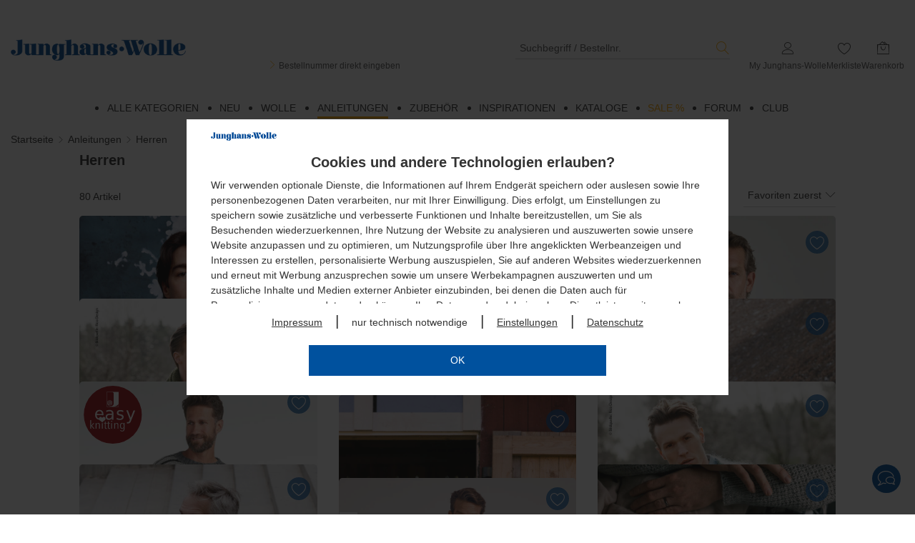

--- FILE ---
content_type: text/html; charset=utf-8
request_url: https://www.junghanswolle.at/anleitungen/herren?HI=produkt
body_size: 451751
content:
<!DOCTYPE html>
<html lang="de" class="pl feature-faq_phase_2 feature-offcanvas_refresh feature-letzte_suchbegriffe_cache feature-js_device_erkennung feature-opc_redesign feature-hinweis_eingabeunterstuetzung feature-faq_kontaktformular feature-sticky_sidebar">
    <head>
        <!--
        ################################################################
        ##  HINWEIS:                                                  ##
        ##  Alle Anfragen zum Shop, zu Produkten oder zu Lieferungen  ##
        ##  bitte über das Kontakt-Formular des Shops absenden.       ##
        ##  Vielen Dank.                                              ##
        ################################################################
        -->
         <!--
         *** Vielen Dank fuer Ihr Interesse am Quellcode ***
         Copyright: drumedar Internet-Entwicklungs-GmbH
         Web:       www.drumedar.de
         E-Mail:    info@drumedar.de
         Technik:   appl02/0
         -->
        
        <meta http-equiv="Content-Type" content="text/html; charset=utf-8">
        <meta content="width=device-width, initial-scale=1.0, user-scalable=yes" name="viewport">
 
        <title>Herren &laquo; Anleitungen im Junghans-Wolle Creativ-Shop kaufen</title>
 
        <meta name="pragma" content="no-cache">
        <meta name="cache-control" content="no-cache">
        <meta name="expires" content="0">
 
        <meta name="title" content="Herren &laquo; Anleitungen im Junghans-Wolle Creativ-Shop kaufen">
        <meta name="description" content="Herren">
        
        
        
        
<meta name="google-site-verification" content="fzZKpJ9G4F3iTgqjoqq60Q79QaSBpyWIcVMMkQmSNp8" >
<meta name="language" content="de-at" >
        
<meta property="og:url" itemprop="name" content="https://www.junghanswolle.at/anleitungen/herren" >
<meta property="og:locale" itemprop="name" content="de_DE" >
<meta property="og:site_name" itemprop="name" content="Junghans Wolle" >
<meta property="og:type" itemprop="name" content="website" >
<meta property="og:title" itemprop="name" content="Herren" >
        
                <link rel="preload" href="https://css.static-cache.de/css/2902/fonts/pi_juwo.woff2?8ieflu" as="font" type="font/woff2" crossorigin>
                <link rel="preload" href="https://css.static-cache.de/css/2902/fonts/pflegesymbole.woff" as="font" type="font/woff" crossorigin>
                <link rel="preload" href="https://css.static-cache.de/css/2902/fo_extern.min.css" as="style">
                <link type="text/css" href="https://css.static-cache.de/css/2902/fo_extern.min.css" rel="stylesheet" />
                <link rel="preload" href="https://css.static-cache.de/css/2902/01_fo_extern.min.css" as="style">
                <link type="text/css" href="https://css.static-cache.de/css/2902/01_fo_extern.min.css" rel="stylesheet" />
                <link rel="preload" href="https://css.static-cache.de/css/2902/01_custom_bs5.min.css" as="style">
                <link type="text/css" href="https://css.static-cache.de/css/2902/01_custom_bs5.min.css" rel="stylesheet" />
                <link rel="preload" as="image" href="https://css.static-cache.de/css/2902/img/01/sprite_footer_v27@2x.png">
                <link href="https://css.static-cache.de/css/2902/01_kategorien_bs5.min.css" rel="stylesheet" type="text/css">
<link href="https://css.static-cache.de/css/2902/01_filter_bs5.min.css" rel="stylesheet" type="text/css">
                
        <script type="text/javascript">
            window.cookieConsent = {}
            function getCookieConsent() {
                return window.cookieConsent;
            }
        </script>
    
                <script type="text/javascript">function flagFeatureAktiv(idFeature) { return document.getElementsByTagName("html")[0].classList.contains('feature-' + idFeature); }</script>
            
         
        <link rel="canonical" href="https://www.junghanswolle.at/anleitungen/herren" />
        
        
        <meta name="robots" content="max-image-preview:large">
        
        <link rel="apple-touch-icon" sizes="180x180" href="https://img.static-cache.de/img/favicons/01/apple-touch-icon.png">
        <link rel="icon" type="image/png" sizes="32x32" href="https://img.static-cache.de/img/favicons/01/favicon-32x32.png">
        <link rel="icon" type="image/png" sizes="16x16" href="https://img.static-cache.de/img/favicons/01/favicon-16x16.png">
        <link rel="manifest" href="https://img.static-cache.de/img/favicons/01/site.webmanifest">
        <link rel="mask-icon" href="https://img.static-cache.de/img/favicons/01/safari-pinned-tab.svg" color="#333333">
        <link rel="shortcut icon" href="https://img.static-cache.de/img/favicons/01/favicon.ico">
        <meta name="msapplication-TileColor" content="#ffffff">
        <meta name="theme-color" content="#CDCDCD">
        <meta name="msapplication-config" content="https://img.static-cache.de/img/favicons/01/browserconfig.xml">
    
    </head>
    <body class="shops-01_A fokus-markierung">
    
    <script>
       var laufband = {}; var geoHinweisFlag;</script>
        
        <script type="text/javascript">
            window.dataLayer = window.dataLayer || [];

            
        function gtag(){dataLayer.push(arguments);}
        gtag('consent', 'default', {
            'ad_storage': 'denied',
            'ad_user_data': 'denied',
            'ad_personalization': 'denied',
            'analytics_storage': 'denied'
        });
        window.uetq = window.uetq || [];
        window.uetq.push('consent', 'default', {
            'ad_storage': 'denied',
        });
    

            var google_tag_params = {
                'ecomm_pagetype': "category",
                'ecomm_pcat': [ "Herren" ]
            };

            dataLayer.push ({'event':'remarketingTriggered',
                'google_tag_params': window.google_tag_params
            });
        </script>
    
            <!-- Google Tag Manager -->
            <script type="text/plain" class="targeting">(function(w,d,s,l,i){w[l]=w[l]||[];w[l].push({'gtm.start':new Date().getTime(),event:'gtm.js'});var f=d.getElementsByTagName(s)[0],
            j=d.createElement(s),dl=l!='dataLayer'?'&l='+l:'';j.async=true;j.src='//www.googletagmanager.com/gtm.js?id='+i+dl;f.parentNode.insertBefore(j,f);})(window,document,'script','dataLayer','GTM-KLFJMX7');
            </script>
            <!-- End Google Tag Manager -->
        
        <div id="PAGE" class="">
 
            <header>
                <div class="bg-weiss">
                    
                    
                </div>
                
        <div id="HEADER_WRAPPER" class="header-up">
            <div id="BACKDROP_OFFCANVAS" class="backdrop"></div>
            <div class="container">
                <div id="SKIP_CONTAINER" class="text-center">
                    <a class="p_btn p_btn_sm skip-link d-none d-md-inline-block" href="#INHALT">Zum Hauptinhalt springen</a>
                </div>
                <div id="MENUE_META" class="row mb-0 mt-0">
                    <div class="col-12 pi-header mb-0 mb-sm-3 mt-0">
                        <div class="row align-items-md-start align-items-end justify-content-between">
                            <div class="col-auto d-md-none mb-md-5">
                                
            <a class="d-logo-sticky" href="https://www.junghanswolle.at/" aria-label="Junghans-Wolle">
                <img class="img-responsive logo-juwo" src="https://img.static-cache.de/img/01/juwo_logo.png" alt="Junghans-Wolle" />
            </a>
        
                            </div>
                            <div class="menue-pi-links pi-suche order-md-1 order-5 col-12 col-md-auto mt-4 mt-md-0 pe-md-0">
                                
            <a  class="d-none d-md-block" href="https://www.junghanswolle.at/" aria-label="Junghans-Wolle">
                <img class="img-responsive mb-3 mb-md-0 logo-juwo" src="https://img.static-cache.de/img/01/juwo_logo.png" alt="Junghans-Wolle" />
            </a>
        
                                <div class="menue-pi-suche suchfeld d-md-flex flex-column mt-md-4">
                                    
        <div class="d-flex align-items-center w-100 justify-content-end">
            <div class="d-md-none hamburger-pi pe-4">
                
            <a id="OFFCANVAS_TOGGLE" href="#MENU_OFFCANVAS" class="button button-icon m-0" style="opacity: 1;" aria-label="Startseite">
                <span class="icon icon-menue text-blue icon-2x"></span>
            </a>
        
            </div>
            <div class="input-wrapper m-0">
                <form id="SUCH_FORM" action="https://www.junghanswolle.at/F=suche" class="form-search" method="get" accept-charset="UTF-8" name="SUCH_FORM">
                    <div class="input-multiple pl-0 d-flex align-items-center">
                        <input
                            type="search"
                            id="q"
                            class="q autocomplete-input p-0 ps-2"
                            name="q"
                            value=""
                            placeholder="Suchbegriff / Bestellnr."
                            onfocus="this.setSelectionRange(this.value.length,this.value.length);"
                            autocomplete="off"
                            spellcheck="false"
                            onfocusin="showBackdrop();"
                            onfocusout="hideBackdrop();"
                            aria-label="Suchbegriff / Bestellnr."
                            tabindex="0"
                        />
                        <span class="suchbegriff-leeren icon icon-close_ppj" tabindex="0"></span>
                        <input type="submit" class="button BTN_SUCHE clr-highlight no-hover p-0 ms-3" value="s" title="Suchen" />
                    </div>
                </form>
            </div>
        </div>
        <div id="suchvorschlag-container" class="d-none"><ul id="suchvorschlag-wrapper" class="suchvorschlag-wrapper"></ul></div>
        
        <div class="mb-3 mb-md-0">
            <a class="link-bestellschein no-hover d-none d-md-block" href="https://www.junghanswolle.at/bestellnummern-direkt-eingeben?HI=suchbox">
                <i class="icon icon-angle-right text-orange"></i>
                Bestellnummer direkt eingeben
            </a>
        </div>
    
    
                                </div>
                            </div>
                            <div class="menue-pi-rechts order-2 col-auto mt-md-4 ms-3">
                                <ul id="SIS_MENUE_META" class="list-unstyled">
                                    
                                    <li id="SIS_MEIN_KONTO" class="d-none d-md-block">
                                        <div class="meta_menu_text text-center ms-0">
                                            
        <a class="text-center no-hover" aria-labelledby="MYSHOP_TITLE" href="https://www.junghanswolle.at/my-junghans-wolle?HI=menue_kopf">
            <div class="icon-stack">
                <span class="icon icon-user"></span>
                <span class="icon clr-gruen icon-stack-1x hide"></span>
            </div>
            <div class="d-none d-md-block not-sticky" id="MYSHOP_TITLE">My Junghans-Wolle</div>
        </a>
    
                                        </div>
                                        <div id="SIS_MK" class="sis_drop">
                                            
            <div class="border-bottom py-2">
                <a id="ANMELDEN" class="p_btn p_btn_sm w-100" href="https://www.junghanswolle.at/F=anmeldung_smart_shop?HI=rahmen_menue_meta" title="Anmelden">
                    Anmelden
                </a>
                <a href="https://www.junghanswolle.at/F=anmeldung_smart_shop?HI=rahmen_menue_meta" class="mt-3 mb-2 d-block text-center d-fs-2 text-grey force-hover" title="Neuer Kunde? Jetzt registrieren!">
                    Neuer Kunde? Jetzt registrieren!
                </a>
            </div>
        
                                            
            <ul class="first deaktiviert list-unstyled">
                
                        <li inert>
                            <a href="https://www.junghanswolle.at/my-junghans-wolle?HI=rahmen_menue_meta" title="Übersicht">
                                Übersicht
                            </a>
                            <span class="icon icon-angle-right icon-sm clr-grau"></span>
                        </li>
                    
                        <li inert>
                            <a href="https://www.junghanswolle.at/my-junghans-wolle/bisherige-bestellungen?HI=rahmen_menue_meta" title="Bestellungen">
                                Bestellungen
                            </a>
                            <span class="icon icon-angle-right icon-sm clr-grau"></span>
                        </li>
                    
                        <li inert>
                            <a href="https://www.junghanswolle.at/F=kundendaten?HI=rahmen_menue_meta" title="Kundendaten">
                                Kundendaten
                            </a>
                            <span class="icon icon-angle-right icon-sm clr-grau"></span>
                        </li>
                    
                        <li id="SIS_MK_MERKLISTE" >
                            <a href="https://www.junghanswolle.at/my-junghans-wolle/merkliste?HI=rahmen_menue_meta" title="Merkliste">
                                Merkliste (<span class="ANZAHL_POSITIONEN_MERKLISTE">0</span>)
                            </a>
                            <span class="icon icon-angle-right icon-sm clr-grau"></span>
                        </li>
                    
                        <li inert>
                            <a href="https://www.junghanswolle.at/F=benachrichtigung_newsletter_abo_einstieg?HI=rahmen_menue_meta" title="Newsletter">
                                Newsletter
                            </a>
                            <span class="icon icon-angle-right icon-sm clr-grau"></span>
                        </li>
                    
                        <li inert>
                            <a href="https://www.junghanswolle.at/F=benachrichtigung_einstieg?HI=rahmen_menue_meta" title="Benachrichtigungen">
                                Benachrichtigungen
                            </a>
                            <span class="icon icon-angle-right icon-sm clr-grau"></span>
                        </li>
                    
            </ul>
        
                                            
                                        </div>
                                    </li>
                                    <li class="d-block d-md-none">
                                        <div class="meta_menu_text flex-row-nowrap align-items-center justify-content-end">
                                            <a class="text-center no-hover" aria-labelledby="MYSHOP_TITLE" href="https://www.junghanswolle.at/my-junghans-wolle?HI=menue_kopf">
                                                <div class="icon-stack">
                                                    <span class="icon icon-user"></span>
                                                    <span class="icon clr-gruen icon-stack-1x hide"></span>
                                                </div>
                                            </a>
                                        </div>
                                    </li>
                                    <li>
                                        <div class="meta_menu_text text-center no-hover">
                                            
        <a id="VORSCHAU_MERKLISTE" class="text-center" aria-labelledby="MERKLISTE_TEXT" href="https://www.junghanswolle.at/my-junghans-wolle/merkliste">
            <div class="icon-stack">
                <span class="icon icon-herz-o-base">
                    
            <span class="icon-badge bg-highlight border-0 d-none ANZAHL_POSITIONEN_MERKLISTE">0</span>
        
                </span>
            </div>
           <div class="d-none d-md-block not-sticky" id="MERKLISTE_TEXT">Merkliste</div>
        </a>
    
                                        </div>
                                    </li>
                                    <li id="WK_VORSCHAU" class="d-none d-md-block">
            
        <div class="meta_menu_text text-center">
            <a href="https://www.junghanswolle.at/warenkorb?HI=meta_menue">
                <div class="icon-stack">
                    <span class="icon icon-warenkorb">
                        <span class="icon-badge bg-highlight d-none ANZAHL_POSITIONEN">0</span>
                    </span>
                </div>
                <div class="not-sticky">
                    Warenkorb
                </div>
            </a>
        </div>
    
            <div id="WK_VORSCHAU_INHALT" class="sis_drop warenkorb-vorschau-flyout hidden-xs hidden-sm">
                
                <table class="warenkorb_tabelle">
                    <tbody>
                        
                <tr>
                    <td class="bezeichner">Warenwert</td>
                    <td class="wert">&euro;&nbsp;0,-</td>
                </tr>
            
                        
                        
                        
                        
                        
                        
                        
                <tr class="fetter">
                    <td class="highlight bezeichner">Summe</td>
                    <td class="highlight wert">&euro;&nbsp;0,-</td>
                </tr>
            
                        
                    </tbody>
                </table>
                <div class="d-flex justify-content-between">
                    <a class="s_btn s_btn_sm" href="https://www.junghanswolle.at/warenkorb?HI=warenkorb_vorschau">Zum Warenkorb</a>
                    <a class="p_btn p_btn_sm bg-highlight" href="https://www.junghanswolle.at/F=einstieg_bestellprozess_standard?HI=warenkorb_vorschau">Zur Kasse</a>
                </div>
            </div>
        </li>
                                    <li class="d-block d-md-none">
                                        <div class="meta_menu_text flex-row-nowrap align-items-center justify-content-end">
                                            
        <a href="https://www.junghanswolle.at/warenkorb?HI=rahmen_menue_meta" class="d-inline-block" aria-labelledby="WK_TEXT">
            <div class="icon-stack">
                <span class="icon icon-warenkorb">
                    <span class="icon-badge bg-highlight border-0 d-none ANZAHL_POSITIONEN" id="WK_TEXT">0</span>
                </span>
            </div>
        </a>
    
                                        </div>
                                    </li>
                                </ul>
                            </div>
                        </div>
                    </div>
                </div>
            </div>
            <div id="NAVBAR_TOP" class="container mt-0 mt-md-4">
                
        <div id="MENU_HAUPTMENU" class="row hidden-xs hidden-sm">
            <div class="col-12">
                <div class="ebene-eins">
                    <ul class="menu-hauptmenu-zeile d-flex justify-content-center">
                        
            <li id="kat_1000" class="dropdown">
                <a class=" dropdown-link  text-font text-uppercase me-4 " href="#"  onclick="event.preventDefault();">
                    <span>Alle Kategorien</span>
                </a>
                
                <div class="row">
                    <div class="dropdown-menu">
                        <div class="col-12">
                            <div class="row equal-height">
                                <div class="col-3">
                                    <nav class="ebene-zwei">
                                        <ul class="menu-submenu-zeile">
                                            
                    
                    
                    
                    
                    <li>
                        <a class="" href="/neu?HI=kategorie_menue_layer">Neu</a>
                        
                    </li>
                

                
                    
                    <li>
                        <a class="" href="/wolle?HI=kategorie_menue_layer">Wolle</a>
                        
                        <ul class="ebene-drei">
                            
                                <li class="" id="kat_100192"><a href="/wolle/neu?HI=kategorie_menue_layer">Neu</a></li>
                            
                                <li class="" id="kat_300091"><a href="/wolle/marken?HI=kategorie_menue_layer">Marken</a></li>
                            
                                <li class="" id="kat_100005"><a href="/wolle/themen?HI=kategorie_menue_layer">Themen</a></li>
                            
                                <li class="" id="kat_330550"><a href="/wolle/qualitaeten?HI=kategorie_menue_layer">Qualitäten</a></li>
                            
                                <li class="" id="kat_2820"><a href="/wolle/strick-haekelnadeln?HI=kategorie_menue_layer">Strick- & Häkelnadeln</a></li>
                            
                                <li class="" id="kat_100016"><a href="/wolle/strickmaschinen?HI=kategorie_menue_layer">Strickmaschinen</a></li>
                            
                                <li id="kat_300900"><a class="text-italic" href="/wolle?HI=kategorie_menue_layer" title="Wolle">Mehr ... </a></li>
                            
                        </ul>
                    
                    </li>
                

                
                    
                    <li>
                        <a class="" href="/wolle/themen?HI=kategorie_menue_layer">Themen</a>
                        
                        <ul class="ebene-drei">
                            
                                <li class="" id="kat_100007"><a href="/wolle/themen/basic-garne?HI=kategorie_menue_layer">Basic-Garne</a></li>
                            
                                <li class="" id="kat_330159"><a href="/wolle/themen/vegane-garne?HI=kategorie_menue_layer">Vegane Garne</a></li>
                            
                                <li class="" id="kat_330907"><a href="/wolle/themen/farbverlaufsgarne?HI=kategorie_menue_layer">Farbverlaufsgarne</a></li>
                            
                                <li class="" id="kat_100008"><a href="/wolle/themen/effekt-fancygarne?HI=kategorie_menue_layer">Effekt- & Fancygarne</a></li>
                            
                                <li class="" id="kat_331801"><a href="/wolle/themen/glitzergarne?HI=kategorie_menue_layer">Glitzergarne</a></li>
                            
                                <li class="" id="kat_2790"><a href="/wolle/themen/baendchengarne?HI=kategorie_menue_layer">Bändchengarne</a></li>
                            
                                <li class="" id="kat_300134"><a href="/wolle/themen/lacegarne?HI=kategorie_menue_layer">Lacegarne</a></li>
                            
                                <li id="kat_100005"><a class="text-italic" href="/wolle/themen?HI=kategorie_menue_layer" title="Themen">Mehr ... </a></li>
                            
                        </ul>
                    
                    </li>
                

                
                                        </ul>
                                    </nav>
                                </div>
                                <div class="col-3">
                                    <nav class="ebene-zwei">
                                        <ul class="menu-submenu-zeile">
                                            
                    
                    
                    
                    <li>
                        <a class="" href="/anleitungen?HI=kategorie_menue_layer">Anleitungen</a>
                        
                        <ul class="ebene-drei">
                            
                                <li class="" id="kat_300111"><a href="/anleitungen/neu?HI=kategorie_menue_layer">Neu</a></li>
                            
                                <li class="" id="kat_300092"><a href="/anleitungen/marken?HI=kategorie_menue_layer">Marken</a></li>
                            
                                <li class="" id="kat_2229"><a href="/anleitungen/damen?HI=kategorie_menue_layer">Damen</a></li>
                            
                                <li class="active" id="kat_2816"><a href="/anleitungen/herren?HI=kategorie_menue_layer">Herren</a></li>
                            
                                <li class="" id="kat_3103"><a href="/anleitungen/baby-kind?HI=kategorie_menue_layer">Baby & Kind</a></li>
                            
                                <li class="" id="kat_3108"><a href="/anleitungen/home?HI=kategorie_menue_layer">Home</a></li>
                            
                                <li class="" id="kat_3109"><a href="/anleitungen/socken?HI=kategorie_menue_layer">Socken</a></li>
                            
                                <li class="" id="kat_3118"><a href="/anleitungen/grosse-groessen?HI=kategorie_menue_layer">Große Größen</a></li>
                            
                                <li class="" id="kat_2500"><a href="/anleitungen/haekelanleitungen?HI=kategorie_menue_layer">Häkelanleitungen</a></li>
                            
                                <li class="" id="kat_301362"><a href="/anleitungen/gratis-anleitungen?HI=kategorie_menue_layer">Gratis-Anleitungen</a></li>
                            
                                <li class="" id="kat_300834"><a href="/anleitungen/easy-knitting?HI=kategorie_menue_layer">Easy Knitting</a></li>
                            
                                <li class="" id="kat_100160"><a href="/anleitungen/pressemodelle?HI=kategorie_menue_layer">Pressemodelle</a></li>
                            
                                <li class="" id="kat_2862"><a href="/anleitungen/buecher-hefte?HI=kategorie_menue_layer">Bücher & Hefte</a></li>
                            
                        </ul>
                    
                    </li>
                

                
                    
                    <li>
                        <a class="" href="/drop-des-monats?HI=kategorie_menue_layer">Drop des Monats</a>
                        
                    </li>
                

                
                                        </ul>
                                    </nav>
                                </div>
                                <div class="col-3">
                                    <nav class="ebene-zwei">
                                        <ul class="menu-submenu-zeile">
                                            
                    
                    
                    
                    
                    
                    
                    <li>
                        <a class="" href="/sticken?HI=kategorie_menue_layer">Sticken</a>
                        
                        <ul class="ebene-drei">
                            
                                <li class="" id="kat_2233"><a href="/sticken/neu?HI=kategorie_menue_layer">Neu</a></li>
                            
                                <li class="" id="kat_301272"><a href="/sticken/marken?HI=kategorie_menue_layer">Marken</a></li>
                            
                                <li class="" id="kat_300202"><a href="/sticken/stickpackungen-ideen-nach-themen?HI=kategorie_menue_layer">Stickpackungen & Ideen nach Themen</a></li>
                            
                                <li id="kat_100002"><a class="text-italic" href="/sticken?HI=kategorie_menue_layer" title="Sticken">Mehr ... </a></li>
                            
                        </ul>
                    
                    </li>
                

                
                    
                    <li>
                        <a class="" href="/knuepfen?HI=kategorie_menue_layer">Kn&uuml;pfen</a>
                        
                        <ul class="ebene-drei">
                            
                                <li class="" id="kat_100078"><a href="/knuepfen/knuepfpackungen?HI=kategorie_menue_layer">Knüpfpackungen</a></li>
                            
                                <li class="" id="kat_100120"><a href="/knuepfen/zubehoer?HI=kategorie_menue_layer">Zubehör</a></li>
                            
                        </ul>
                    
                    </li>
                

                
                    
                    <li>
                        <a class="" href="/makramee?HI=kategorie_menue_layer">Makramee</a>
                        
                    </li>
                

                
                    
                    <li>
                        <a class="" href="/punch-needle?HI=kategorie_menue_layer">Punch Needle</a>
                        
                    </li>
                

                
                    
                    <li>
                        <a class="" href="/kreatives-gestalten?HI=kategorie_menue_layer">Kreatives Gestalten</a>
                        
                        <ul class="ebene-drei">
                            
                                <li class="" id="kat_2234"><a href="/kreatives-gestalten/neu?HI=kategorie_menue_layer">Neu</a></li>
                            
                                <li class="" id="kat_301729"><a href="/kreatives-gestalten/makramee-pompons-weben?HI=kategorie_menue_layer">Makramee, Pompons & Weben</a></li>
                            
                                <li class="" id="kat_302256"><a href="/kreatives-gestalten/punch-needle?HI=kategorie_menue_layer">Punch Needle</a></li>
                            
                                <li id="kat_100003"><a class="text-italic" href="/kreatives-gestalten?HI=kategorie_menue_layer" title="Kreatives Gestalten">Mehr ... </a></li>
                            
                        </ul>
                    
                    </li>
                

                
                                        </ul>
                                    </nav>
                                </div>
                                <div class="col-3">
                                    <nav class="ebene-zwei">
                                        <ul class="menu-submenu-zeile">
                                            
                    
                    
                    
                    
                    
                    
                    <li>
                        <a class="" href="/buecher-hefte?HI=kategorie_menue_layer">B&uuml;cher &amp; Hefte</a>
                        
                        <ul class="ebene-drei">
                            
                                <li class="" id="kat_300088"><a href="/buecher-hefte/junghans-anleitungshefte?HI=kategorie_menue_layer">Junghans-Anleitungshefte</a></li>
                            
                                <li class="" id="kat_300104"><a href="/buecher-hefte/damen?HI=kategorie_menue_layer">Damen</a></li>
                            
                                <li class="" id="kat_300106"><a href="/buecher-hefte/baby-kind?HI=kategorie_menue_layer">Baby & Kind</a></li>
                            
                                <li id="kat_300070"><a class="text-italic" href="/buecher-hefte?HI=kategorie_menue_layer" title="B&uuml;cher &amp; Hefte">Mehr ... </a></li>
                            
                        </ul>
                    
                    </li>
                

                
                    
                    <li>
                        <a class="" href="/zubehoer?HI=kategorie_menue_layer">Zubeh&ouml;r</a>
                        
                        <ul class="ebene-drei">
                            
                                <li class="" id="kat_330330"><a href="/zubehoer/strick-haekelnadeln?HI=kategorie_menue_layer">Strick- & Häkelnadeln</a></li>
                            
                                <li class="" id="kat_330329"><a href="/zubehoer/strickmaschinen?HI=kategorie_menue_layer">Strickmaschinen</a></li>
                            
                                <li class="" id="kat_330328"><a href="/zubehoer/strickliesln-co?HI=kategorie_menue_layer">Strickliesln & Co.</a></li>
                            
                                <li id="kat_300883"><a class="text-italic" href="/zubehoer?HI=kategorie_menue_layer" title="Zubeh&ouml;r">Mehr ... </a></li>
                            
                        </ul>
                    
                    </li>
                

                
                    
                    <li>
                        <a class="" href="/inspirationen?HI=kategorie_menue_layer">Inspirationen</a>
                        
                        <ul class="ebene-drei">
                            
                        </ul>
                    
                    </li>
                

                
                    
                    <li>
                        <a class="" href="/sale?HI=kategorie_menue_layer">Sale %</a>
                        
                        <ul class="ebene-drei">
                            
                        </ul>
                    
                    </li>
                

                
                    
                    <li>
                        <a class="" href="/junghans-creativ-club?HI=kategorie_menue_layer">Junghans Creativ Club</a>
                        
                        <ul class="ebene-drei">
                            
                        </ul>
                    
                    </li>
                

                
                                        </ul>
                                    </nav>
                                </div>
                            </div>
                        </div>
                    </div>
                </div>
            
            </li>
        
            <li id="kat_2653" class="">
                <a class=" dropdown-link  text-font text-uppercase me-4 " href="/neu?HI=kategorie_menue_layer"  >
                    <span>Neu</span>
                </a>
                
            </li>
        
            <li id="kat_300900" class="dropdown">
                <a class=" dropdown-link  text-font text-uppercase me-4 " href="/wolle?HI=kategorie_menue_layer"  >
                    <span>Wolle</span>
                </a>
                
                <div class="row">
                    <div class="dropdown-menu">
                        <div class="col-12">
                            <div class="row equal-height">
                                <div class="col-3">
                                    <nav class="ebene-zwei">
                                        <ul class="menu-submenu-zeile">
                                            
                    
                    
                    
                    <li>
                        <a class="" href="/wolle/neu?HI=kategorie_menue_layer">Neu</a>
                        
                    </li>
                

                
                    
                    <li>
                        <a class="" href="/wolle/marken?HI=kategorie_menue_layer">Marken</a>
                        
                        <ul class="ebene-drei">
                            
                                <li class="" id="kat_300093"><a href="/wolle/marken/junghans-wolle?HI=kategorie_menue_layer">Junghans-Wolle</a></li>
                            
                                <li class="" id="kat_2275"><a href="/wolle/marken/lana-grossa?HI=kategorie_menue_layer">Lana Grossa</a></li>
                            
                                <li class="" id="kat_300135"><a href="/wolle/marken/meilenweit-sockenwolle?HI=kategorie_menue_layer">Meilenweit Sockenwolle</a></li>
                            
                                <li class="" id="kat_300334"><a href="/wolle/marken/rico-design?HI=kategorie_menue_layer">Rico Design</a></li>
                            
                                <li class="" id="kat_301149"><a href="/wolle/marken/katia?HI=kategorie_menue_layer">Katia</a></li>
                            
                                <li class="" id="kat_2534"><a href="/wolle/marken/ggh?HI=kategorie_menue_layer">ggh</a></li>
                            
                                <li class="" id="kat_2533"><a href="/wolle/marken/online?HI=kategorie_menue_layer">ONline</a></li>
                            
                                <li class="" id="kat_300032"><a href="/wolle/marken/lang-yarns?HI=kategorie_menue_layer">LANG Yarns</a></li>
                            
                                <li class="" id="kat_301820"><a href="/wolle/marken/wooladdicts?HI=kategorie_menue_layer">WOOLADDICTS</a></li>
                            
                                <li class="" id="kat_2277"><a href="/wolle/marken/schachenmayr?HI=kategorie_menue_layer">Schachenmayr</a></li>
                            
                                <li class="" id="kat_300130"><a href="/wolle/marken/phildar?HI=kategorie_menue_layer">phildar</a></li>
                            
                                <li class="" id="kat_2806"><a href="/wolle/marken/woolly-hugs?HI=kategorie_menue_layer">Woolly Hugs</a></li>
                            
                                <li class="" id="kat_2539"><a href="/wolle/marken/austermann?HI=kategorie_menue_layer">Austermann®</a></li>
                            
                                <li class="" id="kat_330606"><a href="/wolle/marken/sandnes-garn?HI=kategorie_menue_layer">Sandnes Garn</a></li>
                            
                                <li id="kat_300091"><a class="text-italic" href="/wolle/marken?HI=kategorie_menue_layer" title="Marken">Mehr ... </a></li>
                            
                        </ul>
                    
                    </li>
                

                
                                        </ul>
                                    </nav>
                                </div>
                                <div class="col-3">
                                    <nav class="ebene-zwei">
                                        <ul class="menu-submenu-zeile">
                                            
                    
                    
                    
                    <li>
                        <a class="" href="/garnfinder?HI=kategorie_menue_layer">Garnfinder</a>
                        
                    </li>
                

                
                    
                    <li>
                        <a class="" href="/wolle/themen?HI=kategorie_menue_layer">Themen</a>
                        
                        <ul class="ebene-drei">
                            
                                <li class="" id="kat_100007"><a href="/wolle/themen/basic-garne?HI=kategorie_menue_layer">Basic-Garne</a></li>
                            
                                <li class="" id="kat_330159"><a href="/wolle/themen/vegane-garne?HI=kategorie_menue_layer">Vegane Garne</a></li>
                            
                                <li class="" id="kat_330907"><a href="/wolle/themen/farbverlaufsgarne?HI=kategorie_menue_layer">Farbverlaufsgarne</a></li>
                            
                                <li class="" id="kat_100008"><a href="/wolle/themen/effekt-fancygarne?HI=kategorie_menue_layer">Effekt- & Fancygarne</a></li>
                            
                                <li class="" id="kat_331801"><a href="/wolle/themen/glitzergarne?HI=kategorie_menue_layer">Glitzergarne</a></li>
                            
                                <li class="" id="kat_2790"><a href="/wolle/themen/baendchengarne?HI=kategorie_menue_layer">Bändchengarne</a></li>
                            
                                <li class="" id="kat_300134"><a href="/wolle/themen/lacegarne?HI=kategorie_menue_layer">Lacegarne</a></li>
                            
                                <li class="" id="kat_3113"><a href="/wolle/themen/tweedgarne?HI=kategorie_menue_layer">Tweedgarne</a></li>
                            
                                <li class="" id="kat_300003"><a href="/wolle/themen/filzwolle?HI=kategorie_menue_layer">Filzwolle</a></li>
                            
                                <li class="" id="kat_301495"><a href="/wolle/themen/pelzgarne?HI=kategorie_menue_layer">Pelzgarne</a></li>
                            
                                <li class="" id="kat_100009"><a href="/wolle/themen/naturgarne?HI=kategorie_menue_layer">Naturgarne</a></li>
                            
                                <li class="" id="kat_100010"><a href="/wolle/themen/schnellstrickwolle?HI=kategorie_menue_layer">Schnellstrickwolle</a></li>
                            
                                <li id="kat_100005"><a class="text-italic" href="/wolle/themen?HI=kategorie_menue_layer" title="Themen">Mehr ... </a></li>
                            
                        </ul>
                    
                    </li>
                

                
                                        </ul>
                                    </nav>
                                </div>
                                <div class="col-3">
                                    <nav class="ebene-zwei">
                                        <ul class="menu-submenu-zeile">
                                            
                    
                    
                    <li>
                        <a class="" href="/wolle/qualitaeten?HI=kategorie_menue_layer">Qualit&auml;ten</a>
                        
                        <ul class="ebene-drei">
                            
                                <li class="" id="kat_330551"><a href="/wolle/qualitaeten/alpakawolle?HI=kategorie_menue_layer">Alpakawolle</a></li>
                            
                                <li class="" id="kat_330552"><a href="/wolle/qualitaeten/baumwolle?HI=kategorie_menue_layer">Baumwolle</a></li>
                            
                                <li class="" id="kat_330553"><a href="/wolle/qualitaeten/kaschmirwolle?HI=kategorie_menue_layer">Kaschmirwolle</a></li>
                            
                                <li class="" id="kat_330554"><a href="/wolle/qualitaeten/leinengarn?HI=kategorie_menue_layer">Leinengarn</a></li>
                            
                                <li class="" id="kat_330555"><a href="/wolle/qualitaeten/merinowolle?HI=kategorie_menue_layer">Merinowolle</a></li>
                            
                                <li class="" id="kat_330556"><a href="/wolle/qualitaeten/mohairwolle?HI=kategorie_menue_layer">Mohairwolle</a></li>
                            
                                <li class="" id="kat_330557"><a href="/wolle/qualitaeten/seidengarn?HI=kategorie_menue_layer">Seidengarn</a></li>
                            
                                <li class="" id="kat_330558"><a href="/wolle/qualitaeten/synthetisches-garn?HI=kategorie_menue_layer">Synthetisches Garn</a></li>
                            
                                <li class="" id="kat_330559"><a href="/wolle/qualitaeten/viskosegarn?HI=kategorie_menue_layer">Viskosegarn</a></li>
                            
                                <li class="" id="kat_330560"><a href="/wolle/qualitaeten/yakwolle?HI=kategorie_menue_layer">Yakwolle</a></li>
                            
                        </ul>
                    
                    </li>
                

                
                                        </ul>
                                    </nav>
                                </div>
                                <div class="col-3">
                                    <nav class="ebene-zwei">
                                        <ul class="menu-submenu-zeile">
                                            
                    
                    
                    
                    
                    <li>
                        <a class="" href="/wolle/strick-haekelnadeln?HI=kategorie_menue_layer">Strick- &amp; H&auml;kelnadeln</a>
                        
                        <ul class="ebene-drei">
                            
                                <li class="" id="kat_300113"><a href="/wolle/strick-haekelnadeln/addi?HI=kategorie_menue_layer">addi</a></li>
                            
                                <li class="" id="kat_300416"><a href="/wolle/strick-haekelnadeln/hiya-hiya?HI=kategorie_menue_layer">Hiya Hiya</a></li>
                            
                                <li class="" id="kat_300114"><a href="/wolle/strick-haekelnadeln/knit-pro?HI=kategorie_menue_layer">Knit Pro™</a></li>
                            
                                <li class="" id="kat_300115"><a href="/wolle/strick-haekelnadeln/prym?HI=kategorie_menue_layer">Prym</a></li>
                            
                                <li class="" id="kat_330690"><a href="/wolle/strick-haekelnadeln/pony?HI=kategorie_menue_layer">PONY</a></li>
                            
                                <li class="" id="kat_330691"><a href="/wolle/strick-haekelnadeln/chiaogoo?HI=kategorie_menue_layer">ChiaoGoo</a></li>
                            
                                <li class="" id="kat_2821"><a href="/wolle/strick-haekelnadeln/jackenstricknadeln?HI=kategorie_menue_layer">Jackenstricknadeln</a></li>
                            
                                <li id="kat_2820"><a class="text-italic" href="/wolle/strick-haekelnadeln?HI=kategorie_menue_layer" title="Strick- &amp; H&auml;kelnadeln">Mehr ... </a></li>
                            
                        </ul>
                    
                    </li>
                

                
                    
                    <li>
                        <a class="" href="/wolle/strickmaschinen?HI=kategorie_menue_layer">Strickmaschinen</a>
                        
                    </li>
                

                
                    
                    <li>
                        <a class="" href="/wolle/strickzubehoer?HI=kategorie_menue_layer">Strickzubeh&ouml;r</a>
                        
                        <ul class="ebene-drei">
                            
                                <li class="" id="kat_2583"><a href="/wolle/strickzubehoer/knoepfe-verschluesse?HI=kategorie_menue_layer">Knöpfe & Verschlüsse</a></li>
                            
                                <li class="" id="kat_2501"><a href="/wolle/strickzubehoer/labels-patches-aufnaeher?HI=kategorie_menue_layer">Labels, Patches & Aufnäher</a></li>
                            
                                <li class="" id="kat_2324"><a href="/wolle/strickzubehoer/reissverschluesse?HI=kategorie_menue_layer">Reißverschlüsse</a></li>
                            
                                <li class="" id="kat_2345"><a href="/wolle/strickzubehoer/taschen-zubehoer?HI=kategorie_menue_layer">Taschen-Zubehör</a></li>
                            
                                <li class="" id="kat_301153"><a href="/wolle/strickzubehoer/strickliesln-co?HI=kategorie_menue_layer">Strickliesln & Co.</a></li>
                            
                                <li id="kat_300892"><a class="text-italic" href="/wolle/strickzubehoer?HI=kategorie_menue_layer" title="Strickzubeh&ouml;r">Mehr ... </a></li>
                            
                        </ul>
                    
                    </li>
                

                
                                        </ul>
                                    </nav>
                                </div>
                            </div>
                        </div>
                    </div>
                </div>
            
            </li>
        
            <li id="kat_300899" class="dropdown">
                <a class="active dropdown-link  text-font text-uppercase me-4 " href="/anleitungen?HI=kategorie_menue_layer"  >
                    <span>Anleitungen</span>
                </a>
                
                <div class="row">
                    <div class="dropdown-menu">
                        <div class="col-12">
                            <div class="row equal-height">
                                <div class="col-3">
                                    <nav class="ebene-zwei">
                                        <ul class="menu-submenu-zeile">
                                            
                    
                    
                    
                    <li>
                        <a class="" href="/anleitungen/neu?HI=kategorie_menue_layer">Neu</a>
                        
                    </li>
                

                
                    
                    <li>
                        <a class="" href="/anleitungen/marken?HI=kategorie_menue_layer">Marken</a>
                        
                        <ul class="ebene-drei">
                            
                                <li class="" id="kat_100159"><a href="/anleitungen/marken/junghans-wolle?HI=kategorie_menue_layer">Junghans-Wolle</a></li>
                            
                                <li class="" id="kat_100164"><a href="/anleitungen/marken/lana-grossa?HI=kategorie_menue_layer">Lana Grossa</a></li>
                            
                                <li class="" id="kat_301105"><a href="/anleitungen/marken/rico-design?HI=kategorie_menue_layer">Rico Design</a></li>
                            
                                <li class="" id="kat_301150"><a href="/anleitungen/marken/katia?HI=kategorie_menue_layer">Katia</a></li>
                            
                                <li class="" id="kat_2779"><a href="/anleitungen/marken/ggh?HI=kategorie_menue_layer">ggh</a></li>
                            
                                <li class="" id="kat_2778"><a href="/anleitungen/marken/online?HI=kategorie_menue_layer">ONline</a></li>
                            
                                <li class="" id="kat_300035"><a href="/anleitungen/marken/lang-yarns?HI=kategorie_menue_layer">LANG Yarns</a></li>
                            
                                <li class="" id="kat_301822"><a href="/anleitungen/marken/wooladdicts?HI=kategorie_menue_layer">WOOLADDICTS</a></li>
                            
                                <li class="" id="kat_300037"><a href="/anleitungen/marken/schachenmayr?HI=kategorie_menue_layer">Schachenmayr</a></li>
                            
                                <li class="" id="kat_300129"><a href="/anleitungen/marken/phildar?HI=kategorie_menue_layer">phildar</a></li>
                            
                                <li class="" id="kat_300190"><a href="/anleitungen/marken/woolly-hugs?HI=kategorie_menue_layer">Woolly Hugs</a></li>
                            
                                <li class="" id="kat_300033"><a href="/anleitungen/marken/austermann?HI=kategorie_menue_layer">Austermann®</a></li>
                            
                                <li id="kat_300092"><a class="text-italic" href="/anleitungen/marken?HI=kategorie_menue_layer" title="Marken">Mehr ... </a></li>
                            
                        </ul>
                    
                    </li>
                

                
                                        </ul>
                                    </nav>
                                </div>
                                <div class="col-3">
                                    <nav class="ebene-zwei">
                                        <ul class="menu-submenu-zeile">
                                            
                    
                    
                    
                    
                    
                    <li>
                        <a class="" href="/anleitungen/damen?HI=kategorie_menue_layer">Damen</a>
                        
                        <ul class="ebene-drei">
                            
                                <li class="" id="kat_2677"><a href="/anleitungen/damen/pullover?HI=kategorie_menue_layer">Pullover</a></li>
                            
                                <li class="" id="kat_2697"><a href="/anleitungen/damen/jacken-maentel?HI=kategorie_menue_layer">Jacken & Mäntel</a></li>
                            
                                <li class="" id="kat_2702"><a href="/anleitungen/damen/westen?HI=kategorie_menue_layer">Westen</a></li>
                            
                                <li class="" id="kat_2703"><a href="/anleitungen/damen/capes-ponchos-boleros?HI=kategorie_menue_layer">Capes, Ponchos & Boleros</a></li>
                            
                                <li class="" id="kat_2705"><a href="/anleitungen/damen/tops-pullunder?HI=kategorie_menue_layer">Tops & Pullunder</a></li>
                            
                                <li class="" id="kat_2706"><a href="/anleitungen/damen/kleider-tuniken-roecke?HI=kategorie_menue_layer">Kleider, Tuniken & Röcke</a></li>
                            
                                <li class="" id="kat_2707"><a href="/anleitungen/damen/accessoires?HI=kategorie_menue_layer">Accessoires</a></li>
                            
                        </ul>
                    
                    </li>
                

                
                    
                    <li>
                        <a class="active" href="/anleitungen/herren?HI=kategorie_menue_layer">Herren</a>
                        
                        <ul class="ebene-drei">
                            
                                <li class="" id="kat_2817"><a href="/anleitungen/herren/pullover-pullunder?HI=kategorie_menue_layer">Pullover & Pullunder</a></li>
                            
                                <li class="" id="kat_3091"><a href="/anleitungen/herren/jacken-westen?HI=kategorie_menue_layer">Jacken & Westen</a></li>
                            
                                <li class="" id="kat_3102"><a href="/anleitungen/herren/accessoires?HI=kategorie_menue_layer">Accessoires</a></li>
                            
                        </ul>
                    
                    </li>
                

                
                    
                    <li>
                        <a class="" href="/anleitungen/baby-kind?HI=kategorie_menue_layer">Baby &amp; Kind</a>
                        
                    </li>
                

                
                    
                    <li>
                        <a class="" href="/anleitungen/home?HI=kategorie_menue_layer">Home</a>
                        
                    </li>
                

                
                                        </ul>
                                    </nav>
                                </div>
                                <div class="col-3">
                                    <nav class="ebene-zwei">
                                        <ul class="menu-submenu-zeile">
                                            
                    
                    
                    
                    
                    
                    
                    
                    <li>
                        <a class="" href="/anleitungen/socken?HI=kategorie_menue_layer">Socken</a>
                        
                    </li>
                

                
                    
                    <li>
                        <a class="" href="/anleitungen/grosse-groessen?HI=kategorie_menue_layer">Gro&szlig;e Gr&ouml;&szlig;en</a>
                        
                    </li>
                

                
                    
                    <li>
                        <a class="" href="/anleitungen/haekelanleitungen?HI=kategorie_menue_layer">H&auml;kelanleitungen</a>
                        
                        <ul class="ebene-drei">
                            
                                <li class="" id="kat_100025"><a href="/anleitungen/haekelanleitungen/damen?HI=kategorie_menue_layer">Damen</a></li>
                            
                                <li class="" id="kat_2603"><a href="/anleitungen/haekelanleitungen/baby-kind?HI=kategorie_menue_layer">Baby & Kind</a></li>
                            
                                <li class="" id="kat_2604"><a href="/anleitungen/haekelanleitungen/accessoires?HI=kategorie_menue_layer">Accessoires</a></li>
                            
                                <li class="" id="kat_2503"><a href="/anleitungen/haekelanleitungen/home-deko?HI=kategorie_menue_layer">Home-Deko</a></li>
                            
                        </ul>
                    
                    </li>
                

                
                    
                    <li>
                        <a class="" href="/anleitungen/gratis-anleitungen?HI=kategorie_menue_layer">Gratis-Anleitungen</a>
                        
                    </li>
                

                
                    
                    <li>
                        <a class="" href="/anleitungen/easy-knitting?HI=kategorie_menue_layer">Easy Knitting</a>
                        
                    </li>
                

                
                    
                    <li>
                        <a class="" href="/anleitungen/pressemodelle?HI=kategorie_menue_layer">Pressemodelle</a>
                        
                    </li>
                

                
                                        </ul>
                                    </nav>
                                </div>
                                <div class="col-3">
                                    <nav class="ebene-zwei">
                                        <ul class="menu-submenu-zeile">
                                            
                    
                    
                    <li>
                        <a class="" href="/anleitungen/buecher-hefte?HI=kategorie_menue_layer">B&uuml;cher &amp; Hefte</a>
                        
                        <ul class="ebene-drei">
                            
                                <li class="" id="kat_100031"><a href="/anleitungen/buecher-hefte/junghans-anleitungshefte?HI=kategorie_menue_layer">Junghans-Anleitungshefte</a></li>
                            
                                <li class="" id="kat_2798"><a href="/anleitungen/buecher-hefte/damen?HI=kategorie_menue_layer">Damen</a></li>
                            
                                <li class="" id="kat_2799"><a href="/anleitungen/buecher-hefte/accessoires?HI=kategorie_menue_layer">Accessoires</a></li>
                            
                                <li class="" id="kat_2797"><a href="/anleitungen/buecher-hefte/socken?HI=kategorie_menue_layer">Socken</a></li>
                            
                                <li class="" id="kat_2800"><a href="/anleitungen/buecher-hefte/baby-kind?HI=kategorie_menue_layer">Baby & Kind</a></li>
                            
                                <li class="" id="kat_300540"><a href="/anleitungen/buecher-hefte/kuscheltiere-puppen?HI=kategorie_menue_layer">Kuscheltiere & Puppen</a></li>
                            
                                <li class="" id="kat_2803"><a href="/anleitungen/buecher-hefte/muster?HI=kategorie_menue_layer">Muster</a></li>
                            
                                <li class="" id="kat_2804"><a href="/anleitungen/buecher-hefte/stricken-haekeln-lernen?HI=kategorie_menue_layer">Stricken/Häkeln lernen</a></li>
                            
                                <li class="" id="kat_2805"><a href="/anleitungen/buecher-hefte/haekeln?HI=kategorie_menue_layer">Häkeln</a></li>
                            
                                <li class="" id="kat_2808"><a href="/anleitungen/buecher-hefte/home-deko?HI=kategorie_menue_layer">Home-Deko</a></li>
                            
                                <li class="" id="kat_2807"><a href="/anleitungen/buecher-hefte/schnell-einfach?HI=kategorie_menue_layer">Schnell & Einfach</a></li>
                            
                                <li class="" id="kat_300896"><a href="/anleitungen/buecher-hefte/strick-haekelzeitschriften?HI=kategorie_menue_layer">Strick- & Häkelzeitschriften</a></li>
                            
                        </ul>
                    
                    </li>
                

                
                                        </ul>
                                    </nav>
                                </div>
                            </div>
                        </div>
                    </div>
                </div>
            
            </li>
        
            <li id="kat_300883" class="dropdown">
                <a class=" dropdown-link  text-font text-uppercase me-4 " href="/zubehoer?HI=kategorie_menue_layer"  >
                    <span>Zubehör</span>
                </a>
                
                <div class="row">
                    <div class="dropdown-menu">
                        <div class="col-12">
                            <div class="row equal-height">
                                <div class="col-3">
                                    <nav class="ebene-zwei">
                                        <ul class="menu-submenu-zeile">
                                            
                    
                    
                    <li>
                        <a class="" href="/zubehoer/strick-haekelnadeln?HI=kategorie_menue_layer">Strick- &amp; H&auml;kelnadeln</a>
                        
                        <ul class="ebene-drei">
                            
                                <li class="" id="kat_330331"><a href="/zubehoer/strick-haekelnadeln/addi?HI=kategorie_menue_layer">addi</a></li>
                            
                                <li class="" id="kat_300851"><a href="/zubehoer/strick-haekelnadeln/hiya-hiya?HI=kategorie_menue_layer">Hiya Hiya</a></li>
                            
                                <li class="" id="kat_330332"><a href="/zubehoer/strick-haekelnadeln/knit-pro?HI=kategorie_menue_layer">Knit Pro™</a></li>
                            
                                <li class="" id="kat_330333"><a href="/zubehoer/strick-haekelnadeln/prym?HI=kategorie_menue_layer">Prym</a></li>
                            
                                <li class="" id="kat_330689"><a href="/zubehoer/strick-haekelnadeln/pony?HI=kategorie_menue_layer">PONY</a></li>
                            
                                <li class="" id="kat_330716"><a href="/zubehoer/strick-haekelnadeln/chiaogoo?HI=kategorie_menue_layer">ChiaoGoo</a></li>
                            
                                <li class="" id="kat_330334"><a href="/zubehoer/strick-haekelnadeln/jackenstricknadeln?HI=kategorie_menue_layer">Jackenstricknadeln</a></li>
                            
                                <li id="kat_330330"><a class="text-italic" href="/zubehoer/strick-haekelnadeln?HI=kategorie_menue_layer" title="Strick- &amp; H&auml;kelnadeln">Mehr ... </a></li>
                            
                        </ul>
                    
                    </li>
                

                
                                        </ul>
                                    </nav>
                                </div>
                                <div class="col-3">
                                    <nav class="ebene-zwei">
                                        <ul class="menu-submenu-zeile">
                                            
                    
                    
                    
                    
                    
                    
                    <li>
                        <a class="" href="/zubehoer/strickmaschinen?HI=kategorie_menue_layer">Strickmaschinen</a>
                        
                    </li>
                

                
                    
                    <li>
                        <a class="" href="/zubehoer/strickliesln-co?HI=kategorie_menue_layer">Strickliesln &amp; Co.</a>
                        
                    </li>
                

                
                    
                    <li>
                        <a class="" href="/zubehoer/knoepfe?HI=kategorie_menue_layer">Kn&ouml;pfe</a>
                        
                    </li>
                

                
                    
                    <li>
                        <a class="" href="/zubehoer/schliessen-schnallen?HI=kategorie_menue_layer">Schlie&szlig;en &amp; Schnallen</a>
                        
                    </li>
                

                
                    
                    <li>
                        <a class="" href="/zubehoer/taschen-zubehoer?HI=kategorie_menue_layer">Taschen-Zubeh&ouml;r</a>
                        
                    </li>
                

                
                                        </ul>
                                    </nav>
                                </div>
                                <div class="col-3">
                                    <nav class="ebene-zwei">
                                        <ul class="menu-submenu-zeile">
                                            
                    
                    
                    
                    
                    <li>
                        <a class="" href="/zubehoer/aufbewahrung?HI=kategorie_menue_layer">Aufbewahrung</a>
                        
                    </li>
                

                
                    
                    <li>
                        <a class="" href="/zubehoer/reissverschluesse?HI=kategorie_menue_layer">Rei&szlig;verschl&uuml;sse</a>
                        
                    </li>
                

                
                    
                    <li>
                        <a class="" href="/zubehoer/scheren-schneidewerkzeuge?HI=kategorie_menue_layer">Scheren &amp; Schneidewerkzeuge</a>
                        
                    </li>
                

                
                                        </ul>
                                    </nav>
                                </div>
                                <div class="col-3">
                                    <nav class="ebene-zwei">
                                        <ul class="menu-submenu-zeile">
                                            
                    
                    
                    
                    
                    <li>
                        <a class="" href="/zubehoer/sticken?HI=kategorie_menue_layer">Sticken</a>
                        
                    </li>
                

                
                    
                    <li>
                        <a class="" href="/zubehoer/knuepfen?HI=kategorie_menue_layer">Kn&uuml;pfen</a>
                        
                    </li>
                

                
                    
                    <li>
                        <a class="" href="/zubehoer/schnickschnack?HI=kategorie_menue_layer">Schnickschnack</a>
                        
                    </li>
                

                
                                        </ul>
                                    </nav>
                                </div>
                            </div>
                        </div>
                    </div>
                </div>
            
            </li>
        
            <li id="kat_300370" class="">
                <a class=" dropdown-link  text-font text-uppercase me-4 " href="/inspirationen?HI=kategorie_menue_layer"  >
                    <span>Inspirationen</span>
                </a>
                
            </li>
        
            <li id="kat_" class="">
                <a class=" dropdown-link  text-font text-uppercase me-4 " href="https://www.junghanswolle.at/kataloge?HI=menue_kategorie"  >
                    <span>Kataloge</span>
                </a>
                
            </li>
        
            <li id="kat_100004" class="">
                <a class=" dropdown-link  text-font text-uppercase me-4 
                clr-highlight
            " href="/sale?HI=kategorie_menue_layer"  >
                    <span>Sale %</span>
                </a>
                
            </li>
        
            <li id="kat_" class="">
                <a class=" dropdown-link  text-font text-uppercase me-4 " href="https://forum.junghanswolle.de/" target=_blank >
                    <span>Forum</span>
                </a>
                
            </li>
        
            <li id="kat_301403" class="dropdown">
                <a class=" dropdown-link sis-club text-font text-uppercase me-4 " href="https://www.junghanswolle.at/club"  >
                    <span>Club</span>
                </a>
                
                    <div id="CLUB_MEGA" class="row">
                        <div class="dropdown-menu club-dropdown katmenue-club" style="background-image:url(https://img.static-cache.de/img/01/creativ_club/flyout_club.jpg);">
                            <div class="col-4 offset-8">
                                <div class="margin-wide">
    <div class="text-start">
        <h2 class="clr-primary">Der Junghans Creativ Club</h2>
    </div>
    <ul class="club-vorteile-liste">
        <li class="d-flex align-items-center"><span class="icon icon-haken pe-2"></span> Vorteilhafte Club-Sonderangebote</li>
        <li class="d-flex align-items-center"><span class="icon icon-haken pe-2"></span> Die Anleitungs-Flatrate Plus</li>
        <li class="d-flex align-items-center"><span class="icon icon-haken pe-2"></span> Versandkostenfrei ab € 30,-</li>
    </ul>
    <div>
        <a href="https://www.junghanswolle.at/club" class="p_btn p_btn_lg btn-clubanmeldung">
            Jetzt entdecken
        </a>
    </div>
    <div class="d-fs-2">
        Bereits Mitglied? <a class=" text-underline clr-text btn-login" href="https://www.junghanswolle.at/F=anmeldung_smart_club">Zum Login</a>
    </div>
</div>
                            </div>
                        </div>
                    </div>
                
            </li>
        
                    </ul>
                </div>
            </div>
        </div> 
    
            </div>
        </div>
        <div class="nav-spacer"></div>
    
                <div id="HEADER" class="container">
                    
        <div id="PRINT_HEADER">
            <div class="row">
                <div class="col-6">
                    <img src="https://img.static-cache.de/img/01/01_logo.png" alt="Junghanswolle Logo" />
                </div>
                <div class="col-6 text-end">
                    Junghans-Wolle<br />
Bundesstraße 112<br />
A-6923 Lauterach<br />
Telefon 05574 - 803 26
                </div>
            </div>
        </div>
    
                </div>
                <div id="POST_HEADER">
                    
                    
                    
                </div>

                <div id="MENUE_TOP">
                    <div class="w-100">
                        <div class="container">
                            <div class="row">                       
                                
                <div id="BROTKRUMEN" class="col-9 col-sm-10 py-2 m-0">
                    <div class="hidden-xs">
                        <ul class="brotkrumen seperator-a">
                            <li><a href="https://www.junghanswolle.at/?HI=brotkrumen" title="Startseite">Startseite</a></li><li><a href="https://www.junghanswolle.at/anleitungen" title="Anleitungen">Anleitungen</a></li><li>Herren</li>
                        </ul>
                    </div>

                    <div class="visible-xs">
                        <ul class="brotkrumen seperator-a">
                            <li><a href="https://www.junghanswolle.at/anleitungen" title="Anleitungen">Anleitungen</a></li>
                        </ul>
                    </div>
                </div>
                                    
                                
                            </div>
                        </div>
                    </div>
                    <div class="col mb-3"></div>
                </div>
            </header>
 
            <main>
 
                <div id="MAIN_WRAPPER" class="container container-md-85 block">
 
                    <div id="NAVBAR_LINKS">
 
                    </div>
 
                    <div id="NAVBAR_RECHTS">
 
                    </div>
 
                    <div id="INHALT">
                        
                        
                        
        
        
        
        
            <div class="row">
                
                <div id="K_UEBERSICHT" class="col-12">
                    <div id="PUS_MT"></div>
                    <div id="PUS_CONTENT" class="d-flex flex-column">
                        
        <div id="KATEGORIE_MENU_HORIZONTAL" class="kategorie-menue-horizontal-container">
            <ul class="d-flex kategorie-menue-horizontal d-md-none">
                
            <li>
                <a href="https://www.junghanswolle.at/anleitungen/herren/pullover-pullunder?HI=kategorieslider_mobile" title="">
                    <span class="s_btn s_btn_sm p-2">Pullover & Pullunder</span>
                </a>
            </li>
        
            <li>
                <a href="https://www.junghanswolle.at/anleitungen/herren/jacken-westen?HI=kategorieslider_mobile" title="">
                    <span class="s_btn s_btn_sm p-2">Jacken & Westen</span>
                </a>
            </li>
        
            <li>
                <a href="https://www.junghanswolle.at/anleitungen/herren/accessoires?HI=kategorieslider_mobile" title="">
                    <span class="s_btn s_btn_sm p-2">Accessoires</span>
                </a>
            </li>
        
            </ul>
        </div>
    
                        
            <div id="UEBERSCHRIFT" class="row ueberschrift order-first  ">
                <div class="col-12">
                    <h1>Herren </h1>
                </div>
            </div>
        
            
        <div class="d-flex flex-column">
            
            <div id="PUS_FILTER" class="asn-solr"></div>
        

            <div id="PUS_ASN" class="row order-2 my-3 ">
                <div class="col-12 mb-0">
                    <div class="d-flex justify-content-between align-items-center">
                        <div class="d-fs-3  text-nowrap">80 Artikel</div><div></div>
                        <div class="d-flex justify-content-end align-items-center flex-grow-1">
                            <div></div>
                            
            <div class="pus-filter-gruppe ms-4" tabindex="0">
                <div class="d-inline-block filter-dropdown">
                    <div class="filter-link" id="ID_SORTIERUNG" data-id-sortierung="favoriten">
                        <div class="label-sortieren flex-row-nowrap align-items-center no-hover py-1">
                            Favoriten zuerst
                            <div class="filter-toggle ps-2">
                                <span class="icon icon-angle-down"></span>
                            </div>
                        </div>
                    </div>
                    <div class="filter-dropdown-wrapper">
                        <div class="filter-dropdown-menu filter-sortierung ">
                            <ul class="m-0">
                                
                <li class="pus-filter" data-value="neuheiten" onclick="aktualisierenSortierung(event, this);" tabindex="0">
                    <a href="#">
                        Neuheiten zuerst
                    </a>
                </li>
            
                <li class="pus-filter" data-value="preis_aufsteigend" onclick="aktualisierenSortierung(event, this);" tabindex="0">
                    <a href="#">
                        Niedrigster Preis zuerst
                    </a>
                </li>
            
                <li class="pus-filter" data-value="preis_absteigend" onclick="aktualisierenSortierung(event, this);" tabindex="0">
                    <a href="#">
                        Höchster Preis zuerst
                    </a>
                </li>
            
                <li class="pus-filter" data-value="favoriten" onclick="aktualisierenSortierung(event, this);" tabindex="0">
                    <a href="#">
                        Favoriten zuerst
                    </a>
                </li>
            
                            </ul>
                        </div>
                    </div>
                </div>
            </div>
        
                        </div>
                    </div>
                </div>
            </div>

            
        </div>
    
            <div id="PUS_PRODUKTE" class="row mb-4 mt-4 mt-sm-0 pt-2 pt-sm-0 paufl-22" data-suchparam="%7B%22f%22%3A%7B%22111%22%3A%5B%22p%22%5D%2C%226%22%3A%5B2816%5D%7D%2C%22s%22%3A1%7D" data-d-hi="k-2816.paufl~idd22" data-d-t="ID_KATEGORIE=2816|SUCHPARAM=%7B%22f%22%3A%7B%22111%22%3A%5B%22p%22%5D%2C%226%22%3A%5B2816%5D%7D%2C%22s%22%3A1%7D|SORTIERUNG=" >
                <script type="text/javascript"> var farbklinken = {"basis_url":"https://www.junghanswolle.at/","farbklinken":{"HPNM_5875":{"flagWeitereFarben":0,"flagAbbruch":0,"anzahlWeitereFarben":0,"images":[{"sprechende_url":"wolle/marken/junghans-wolle/peru-von-junghans-wolle-schwarz","title":"Schwarz","src_original":"g247189a_1801_fk.jpg","src_auswahlbild":"https://img.junghanswolle.at/pimg/323/g2/323_g247189a_1801.jpg"},{"sprechende_url":"wolle/marken/junghans-wolle/peru-von-junghans-wolle-grau","src_original":"g247205a_1805_fk.jpg","title":"Grau","src_auswahlbild":"https://img.junghanswolle.at/pimg/323/g2/323_g247205a_2104.jpg"},{"src_auswahlbild":"https://img.junghanswolle.at/pimg/323/g2/323_g247221a_1801.jpg","sprechende_url":"wolle/marken/junghans-wolle/peru-von-junghans-wolle-camel","src_original":"g247221a_1801_fk.jpg","title":"Camel"}],"id_produkt_referenz":"HPNM_5875"},"HPNM_2180":{"anzahlWeitereFarben":0,"flagAbbruch":1,"flagWeitereFarben":0,"images":[{"title":"Kitt","src_original":"g122296a_1610_fk.jpg","sprechende_url":"wolle/marken/junghans-wolle/seidana-von-junghans-wolle-kitt","src_auswahlbild":"https://img.junghanswolle.at/pimg/323/g1/323_g122296a_1610.jpg"}],"id_produkt_referenz":"HPNM_2180"},"HPNM_1686":{"id_produkt_referenz":"HPNM_1686","images":[{"src_original":"g120774a_1607_fk.jpg","title":"Hellgrau","sprechende_url":"wolle/marken/junghans-wolle/palazzo-von-junghans-wolle-hellgrau","src_auswahlbild":"https://img.junghanswolle.at/pimg/323/g1/323_g120774a_1607.jpg"}],"flagWeitereFarben":0,"flagAbbruch":1,"anzahlWeitereFarben":0},"HPNM_6689":{"flagAbbruch":1,"flagWeitereFarben":0,"anzahlWeitereFarben":0,"id_produkt_referenz":"HPNM_6689","images":[{"src_original":"g147075a_2507_fk.jpg","title":"Oliv","sprechende_url":"wolle/marken/rico-design/soft-alpaca-von-rico-design-oliv","src_auswahlbild":"https://img.junghanswolle.at/pimg/323/g1/323_g147075a_2507.jpg"}]},"HPNM_6385":{"id_produkt_referenz":"HPNM_6385","images":[{"src_auswahlbild":"https://img.junghanswolle.at/pimg/323/g1/323_g102063a_1801.jpg","sprechende_url":"wolle/marken/junghans-wolle/peru-von-junghans-wolle-blau","src_original":"g102063a_1801_fk.jpg","title":"Blau"},{"src_auswahlbild":"https://img.junghanswolle.at/pimg/323/g1/323_g107587a_1801.jpg","sprechende_url":"wolle/marken/junghans-wolle/peru-von-junghans-wolle-tabak","title":"Tabak","src_original":"g107587a_1801_fk.jpg"},{"src_auswahlbild":"https://img.junghanswolle.at/pimg/323/g1/323_g132151a_1904.jpg","sprechende_url":"wolle/marken/junghans-wolle/peru-von-junghans-wolle-khaki","src_original":"g132151a_1904_fk.jpg","title":"Khaki"},{"src_auswahlbild":"https://img.junghanswolle.at/pimg/323/g2/323_g247221a_1801.jpg","src_original":"g247221a_1801_fk.jpg","title":"Camel","sprechende_url":"wolle/marken/junghans-wolle/peru-von-junghans-wolle-camel"}],"anzahlWeitereFarben":0,"flagAbbruch":0,"flagWeitereFarben":0},"HPNM_5462":{"images":[{"src_auswahlbild":"https://img.junghanswolle.at/pimg/323/g1/323_g106814a_1809.jpg","title":"Grau meliert","src_original":"g106814a_1809_fk.jpg","sprechende_url":"wolle/marken/junghans-wolle/merino-dick-von-junghans-wolle-grau-meliert"},{"src_auswahlbild":"https://img.junghanswolle.at/pimg/323/g1/323_g1222361a_1708.jpg","title":"Schiefer","src_original":"g1222361a_1708_fk.jpg","sprechende_url":"wolle/marken/junghans-wolle/merino-dick-von-junghans-wolle-schiefer"}],"id_produkt_referenz":"HPNM_5462","anzahlWeitereFarben":0,"flagAbbruch":0,"flagWeitereFarben":0},"HPNM_5048":{"id_produkt_referenz":"HPNM_5048","images":[{"sprechende_url":"wolle/marken/junghans-wolle/nuovo-merino-120-von-junghans-wolle-mint","title":"Mint","src_original":"g138094a_2105_fk.jpg","src_auswahlbild":"https://img.junghanswolle.at/pimg/323/g1/323_g138094a_2105.jpg"}],"flagWeitereFarben":0,"flagAbbruch":1,"anzahlWeitereFarben":0},"HPNM_1875":{"flagWeitereFarben":0,"flagAbbruch":1,"anzahlWeitereFarben":0,"images":[{"src_auswahlbild":"https://img.junghanswolle.at/pimg/323/g1/323_g116963a_2005.jpg","title":"Anthra","src_original":"g116963a_2005_fk.jpg","sprechende_url":"wolle/marken/lang-yarns/merino-von-lang-yarns-anthra"}],"id_produkt_referenz":"HPNM_1875"},"HPNM_0012":{"flagWeitereFarben":0,"flagAbbruch":0,"anzahlWeitereFarben":0,"id_produkt_referenz":"HPNM_0012","images":[{"src_auswahlbild":"https://img.junghanswolle.at/pimg/323/g1/323_g105241a_1610.jpg","sprechende_url":"wolle/marken/junghans-wolle/merino-cotton-von-junghans-wolle-kobalt","title":"Kobalt","src_original":"g105241a_1610_fk.jpg"},{"src_auswahlbild":"https://img.junghanswolle.at/pimg/323/g2/323_g241216a_2307.jpg","src_original":"g241216a_2307_fk.jpg","title":"Marine","sprechende_url":"wolle/marken/junghans-wolle/merino-cotton-von-junghans-wolle-marine"}]},"HPNM_5584":{"flagAbbruch":0,"flagWeitereFarben":0,"anzahlWeitereFarben":0,"id_produkt_referenz":"HPNM_5584","images":[{"src_auswahlbild":"https://img.junghanswolle.at/pimg/323/g2/323_g241109a_1610.jpg","sprechende_url":"wolle/marken/junghans-wolle/merino-cotton-von-junghans-wolle-schwarz","src_original":"g241109a_1610_fk.jpg","title":"Schwarz"},{"src_auswahlbild":"https://img.junghanswolle.at/pimg/323/g2/323_g241166a_1610.jpg","title":"Grau","src_original":"g241166a_1610_fk.jpg","sprechende_url":"wolle/marken/junghans-wolle/merino-cotton-von-junghans-wolle-grau"}]},"HPNM_6297":{"id_produkt_referenz":"HPNM_6297","images":[{"sprechende_url":"wolle/marken/junghans-wolle/merino-classic-von-junghans-wolle-pastellgrau","src_original":"g132287a_1903_fk.jpg","title":"Pastellgrau","src_auswahlbild":"https://img.junghanswolle.at/pimg/323/g1/323_g132287a_1903.jpg"}],"flagAbbruch":1,"flagWeitereFarben":0,"anzahlWeitereFarben":0},"HPNM_5322":{"images":[{"title":"Pastellorange","src_original":"g141458a_2205_fk.jpg","sprechende_url":"wolle/marken/katia/linum-von-katia-pastellorange","src_auswahlbild":"https://img.junghanswolle.at/pimg/323/g1/323_g141458a_2205.jpg"}],"id_produkt_referenz":"HPNM_5322","flagWeitereFarben":0,"flagAbbruch":1,"anzahlWeitereFarben":0},"HPNM_6030":{"flagAbbruch":0,"anzahlWeitereFarben":"2","flagWeitereFarben":1,"images":[{"src_auswahlbild":"https://img.junghanswolle.at/pimg/323/g1/323_g144498b_2306.jpg","src_original":"g144498b_2306_fk.jpg","title":"Creme","sprechende_url":"wolle/marken/rico-design/essentials-organic-wool-aran-von-rico-design-creme"},{"src_original":"g144499a_2306_fk.jpg","title":"Beige","sprechende_url":"wolle/marken/rico-design/essentials-organic-wool-aran-von-rico-design-beige","src_auswahlbild":"https://img.junghanswolle.at/pimg/323/g1/323_g144499a_2306.jpg"},{"src_original":"g144500a_2306_fk.jpg","title":"Braun","sprechende_url":"wolle/marken/rico-design/essentials-organic-wool-aran-von-rico-design-braun","src_auswahlbild":"https://img.junghanswolle.at/pimg/323/g1/323_g144500a_2306.jpg"},{"sprechende_url":"wolle/marken/rico-design/essentials-organic-wool-aran-von-rico-design-grau","src_original":"g144501a_2306_fk.jpg","title":"Grau","src_auswahlbild":"https://img.junghanswolle.at/pimg/323/g1/323_g144501a_2306.jpg"},{"src_original":"g144502a_2305_fk.jpg","title":"Anthrazit","sprechende_url":"wolle/marken/rico-design/essentials-organic-wool-aran-von-rico-design-anthrazit","src_auswahlbild":"https://img.junghanswolle.at/pimg/323/g1/323_g144502a_2305.jpg"},{"src_auswahlbild":"https://img.junghanswolle.at/pimg/323/g1/323_g144503a_2306.jpg","src_original":"g144503a_2306_fk.jpg","title":"Schwarz","sprechende_url":"wolle/marken/rico-design/essentials-organic-wool-aran-von-rico-design-schwarz"}],"id_produkt_referenz":"HPNM_6030"},"HPNM_4907":{"flagWeitereFarben":0,"flagAbbruch":1,"anzahlWeitereFarben":0,"id_produkt_referenz":"HPNM_4907","images":[{"sprechende_url":"wolle/marken/junghans-wolle/landwolle-von-junghans-wolle-kiesel","title":"Kiesel","src_original":"g229831a_1609_fk.jpg","src_auswahlbild":"https://img.junghanswolle.at/pimg/323/g2/323_g229831a_1609.jpg"}]},"HPNM_5963":{"id_produkt_referenz":"HPNM_5963","images":[{"sprechende_url":"wolle/marken/lang-yarns/lambswool-von-lang-yarns-anthrazit-melange","title":"Anthrazit M&eacute;lange","src_original":"g143999a_2303_fk.jpg","src_auswahlbild":"https://img.junghanswolle.at/pimg/323/g1/323_g143999a_2303.jpg"}],"flagAbbruch":1,"anzahlWeitereFarben":0,"flagWeitereFarben":0},"HPNM_5885":{"images":[{"src_original":"g143999a_2303_fk.jpg","title":"Anthrazit M&eacute;lange","sprechende_url":"wolle/marken/lang-yarns/lambswool-von-lang-yarns-anthrazit-melange","src_auswahlbild":"https://img.junghanswolle.at/pimg/323/g1/323_g143999a_2303.jpg"}],"id_produkt_referenz":"HPNM_5885","flagAbbruch":1,"anzahlWeitereFarben":0,"flagWeitereFarben":0},"HPNM_5049":{"flagWeitereFarben":0,"flagAbbruch":1,"anzahlWeitereFarben":0,"images":[{"src_auswahlbild":"https://img.junghanswolle.at/pimg/323/g1/323_g138121a_2105.jpg","title":"Greige","src_original":"g138121a_2105_fk.jpg","sprechende_url":"wolle/marken/junghans-wolle/nuovo-merino-120-von-junghans-wolle-greige"}],"id_produkt_referenz":"HPNM_5049"},"HPNM_5891":{"images":[{"sprechende_url":"wolle/marken/online/linie-517-talon-von-online-dunkelblau-grau-meliert","title":"Dunkelblau/Grau meliert","src_original":"g144131a_0423_fk.jpg","src_auswahlbild":"https://img.junghanswolle.at/pimg/323/g1/323_g144131a_0423.jpg"}],"id_produkt_referenz":"HPNM_5891","flagAbbruch":1,"anzahlWeitereFarben":0,"flagWeitereFarben":0},"HPNM_0874":{"flagWeitereFarben":0,"flagAbbruch":1,"anzahlWeitereFarben":0,"id_produkt_referenz":"HPNM_0874","images":[{"title":"Tanne","src_original":"g102114a_1610_fk.jpg","sprechende_url":"wolle/marken/junghans-wolle/merino-classic-von-junghans-wolle-tanne","src_auswahlbild":"https://img.junghanswolle.at/pimg/323/g1/323_g102114a_1610.jpg"}]},"HPNM_2238":{"flagWeitereFarben":0,"flagAbbruch":1,"anzahlWeitereFarben":0,"images":[{"src_auswahlbild":"https://img.junghanswolle.at/pimg/323/g1/323_g128984a_1806.jpg","sprechende_url":"wolle/marken/junghans-wolle/cotonia-ii-von-junghans-wolle-haselnuss","src_original":"g128984a_1806_fk.jpg","title":"Haselnuss"}],"id_produkt_referenz":"HPNM_2238"},"HPNM_4275":{"id_produkt_referenz":"HPNM_4275","images":[{"src_original":"g111072a_1701_fk.jpg","title":"Beige","sprechende_url":"wolle/marken/junghans-wolle/cotonara-von-junghans-wolle-beige","src_auswahlbild":"https://img.junghanswolle.at/pimg/323/g1/323_g111072a_1701.jpg"},{"title":"Ecru","src_original":"g111074a_1701_fk.jpg","sprechende_url":"wolle/marken/junghans-wolle/cotonara-von-junghans-wolle-ecru","src_auswahlbild":"https://img.junghanswolle.at/pimg/323/g1/323_g111074a_1701.jpg"},{"src_auswahlbild":"https://img.junghanswolle.at/pimg/323/g1/323_g111081a_1701.jpg","sprechende_url":"wolle/marken/junghans-wolle/cotonara-von-junghans-wolle-schwarz","src_original":"g111081a_1701_fk.jpg","title":"Schwarz"},{"sprechende_url":"wolle/marken/junghans-wolle/cotonara-von-junghans-wolle-senf","title":"Senf","src_original":"g111082a_1701_fk.jpg","src_auswahlbild":"https://img.junghanswolle.at/pimg/323/g1/323_g111082a_1701.jpg"}],"anzahlWeitereFarben":0,"flagAbbruch":0,"flagWeitereFarben":0},"HPNM_6615":{"images":[{"sprechende_url":"wolle/marken/katia/eunoia-von-katia-beige","title":"Beige","src_original":"g145418a_2402_fk.jpg","src_auswahlbild":"https://img.junghanswolle.at/pimg/323/g1/323_g145418a_2402.jpg"}],"id_produkt_referenz":"HPNM_6615","flagAbbruch":1,"flagWeitereFarben":0,"anzahlWeitereFarben":0},"HPNM_2877":{"flagAbbruch":0,"flagWeitereFarben":0,"anzahlWeitereFarben":0,"id_produkt_referenz":"HPNM_2877","images":[{"title":"Silber","src_original":"g125494a_0817_fk.jpg","sprechende_url":"wolle/marken/junghans-wolle/canoso-von-junghans-wolle-silber","src_auswahlbild":"https://img.junghanswolle.at/pimg/323/g1/323_g125494a_0817.jpg"},{"title":"Grau meliert","src_original":"g110642a_1905_fk.jpg","sprechende_url":"wolle/marken/junghans-wolle/merino-extrafein-von-junghans-wolle-grau-meliert","src_auswahlbild":"https://img.junghanswolle.at/pimg/323/g1/323_g110642a_1905.jpg"}]},"HPNM_0797":{"anzahlWeitereFarben":0,"flagAbbruch":1,"flagWeitereFarben":0,"images":[{"src_auswahlbild":"https://img.junghanswolle.at/pimg/323/g1/323_g110642a_1905.jpg","title":"Grau meliert","src_original":"g110642a_1905_fk.jpg","sprechende_url":"wolle/marken/junghans-wolle/merino-extrafein-von-junghans-wolle-grau-meliert"}],"id_produkt_referenz":"HPNM_0797"},"HPNM_8164":{"id_produkt_referenz":"HPNM_8164","images":[{"src_auswahlbild":"https://img.junghanswolle.at/pimg/323/g1/323_g112999a_1801.jpg","sprechende_url":"wolle/marken/junghans-wolle/kaschmir-von-junghans-wolle-anthrazit","src_original":"g112999a_1801_fk.jpg","title":"Anthrazit"}],"anzahlWeitereFarben":0,"flagAbbruch":1,"flagWeitereFarben":0},"HPNM_1248":{"id_produkt_referenz":"HPNM_1248","images":[{"sprechende_url":"wolle/marken/junghans-wolle/merino-cable-von-junghans-wolle-oliv","title":"Oliv","src_original":"g125416a_2104_fk.jpg","src_auswahlbild":"https://img.junghanswolle.at/pimg/323/g1/323_g125416a_2104.jpg"}],"anzahlWeitereFarben":0,"flagAbbruch":1,"flagWeitereFarben":0},"HPNM_6736":{"flagAbbruch":1,"anzahlWeitereFarben":0,"flagWeitereFarben":0,"id_produkt_referenz":"HPNM_6736","images":[{"src_auswahlbild":"https://img.junghanswolle.at/pimg/323/g1/323_g147130a_2509.jpg","src_original":"g147130a_2509_fk.jpg","title":"Deep Sea","sprechende_url":"wolle/marken/rico-design/fashion-meri-mohair-print-von-rico-design-deep-sea"}]},"HPNM_5832":{"id_produkt_referenz":"HPNM_5832","images":[{"src_auswahlbild":"https://img.junghanswolle.at/pimg/323/g1/323_g137879a_2112.jpg","title":"Dunkelblau","src_original":"g137879a_2112_fk.jpg","sprechende_url":"wolle/marken/junghans-wolle/enny-von-junghans-wolle-dunkelblau"},{"sprechende_url":"wolle/marken/junghans-wolle/enny-von-junghans-wolle-silber","src_original":"g137885a_2112_fk.jpg","title":"Silber","src_auswahlbild":"https://img.junghanswolle.at/pimg/323/g1/323_g137885a_2112.jpg"},{"src_auswahlbild":"https://img.junghanswolle.at/pimg/323/g1/323_g137886a_2112.jpg","sprechende_url":"wolle/marken/junghans-wolle/enny-von-junghans-wolle-bleu","src_original":"g137886a_2112_fk.jpg","title":"Bleu"}],"flagAbbruch":0,"anzahlWeitereFarben":0,"flagWeitereFarben":0},"HPNM_2114":{"anzahlWeitereFarben":0,"flagAbbruch":1,"flagWeitereFarben":0,"id_produkt_referenz":"HPNM_2114","images":[{"src_auswahlbild":"https://img.junghanswolle.at/pimg/323/g1/323_g110790a_1610.jpg","sprechende_url":"wolle/marken/junghans-wolle/merino-classic-von-junghans-wolle-grau-meliert","src_original":"g110790a_1610_fk.jpg","title":"Grau meliert"}]},"HPNM_8300":{"flagAbbruch":1,"flagWeitereFarben":0,"anzahlWeitereFarben":0,"id_produkt_referenz":"HPNM_8300","images":[{"sprechende_url":"wolle/marken/junghans-wolle/peru-von-junghans-wolle-grau","title":"Grau","src_original":"g247205a_1805_fk.jpg","src_auswahlbild":"https://img.junghanswolle.at/pimg/323/g2/323_g247205a_2104.jpg"}]},"HPNM_6715":{"id_produkt_referenz":"HPNM_6715","images":[{"sprechende_url":"wolle/marken/junghans-wolle/merino-extrafein-von-junghans-wolle-grau-meliert","title":"Grau meliert","src_original":"g110642a_1905_fk.jpg","src_auswahlbild":"https://img.junghanswolle.at/pimg/323/g1/323_g110642a_1905.jpg"}],"flagAbbruch":1,"anzahlWeitereFarben":0,"flagWeitereFarben":0},"HPNM_5134":{"id_produkt_referenz":"HPNM_5134","images":[{"src_original":"g131189a_1811_fk.jpg","title":"Helljeans/Dunkeljeans","sprechende_url":"inspirationen/trends/stricken-haekeln/verlaufsgarne-modelle/menfis-color-von-katia-helljeans-dunkeljeans","src_auswahlbild":"https://img.junghanswolle.at/pimg/323/g1/323_g131189a_1811.jpg"}],"flagWeitereFarben":0,"flagAbbruch":1,"anzahlWeitereFarben":0},"HPNM_6734":{"id_produkt_referenz":"HPNM_6734","images":[{"sprechende_url":"wolle/marken/rico-design/creative-melange-alpaca-wonderball-dk-von-rico-design-autumn","src_original":"g147114a_2509_fk.jpg","title":"Autumn","src_auswahlbild":"https://img.junghanswolle.at/pimg/323/g1/323_g147114a_2509.jpg"}],"anzahlWeitereFarben":0,"flagAbbruch":1,"flagWeitereFarben":0},"HPNM_8166":{"flagAbbruch":0,"anzahlWeitereFarben":0,"flagWeitereFarben":0,"id_produkt_referenz":"HPNM_8166","images":[{"sprechende_url":"wolle/marken/junghans-wolle/merino-cotton-von-junghans-wolle-silber","src_original":"g105239a_1610_fk.jpg","title":"Silber","src_auswahlbild":"https://img.junghanswolle.at/pimg/323/g1/323_g105239a_1610.jpg"},{"src_auswahlbild":"https://img.junghanswolle.at/pimg/323/g2/323_g241216a_2307.jpg","src_original":"g241216a_2307_fk.jpg","title":"Marine","sprechende_url":"wolle/marken/junghans-wolle/merino-cotton-von-junghans-wolle-marine"},{"title":"Rot","src_original":"g241232a_1610_fk.jpg","sprechende_url":"wolle/marken/junghans-wolle/merino-cotton-von-junghans-wolle-rot","src_auswahlbild":"https://img.junghanswolle.at/pimg/323/g2/323_g241232a_1610.jpg"}]},"HPNM_1970":{"anzahlWeitereFarben":0,"flagAbbruch":1,"flagWeitereFarben":0,"id_produkt_referenz":"HPNM_1970","images":[{"title":"Rot","src_original":"g241232a_1610_fk.jpg","sprechende_url":"wolle/marken/junghans-wolle/merino-cotton-von-junghans-wolle-rot","src_auswahlbild":"https://img.junghanswolle.at/pimg/323/g2/323_g241232a_1610.jpg"}]},"HPNM_0036":{"id_produkt_referenz":"HPNM_0036","images":[{"src_auswahlbild":"https://img.junghanswolle.at/pimg/323/g1/323_g113794a_1606.jpg","src_original":"g113794a_1606_fk.jpg","title":"Erdbeer","sprechende_url":"wolle/marken/junghans-wolle/cotonia-ii-von-junghans-wolle-erdbeer"}],"flagWeitereFarben":0,"flagAbbruch":1,"anzahlWeitereFarben":0},"HPNM_6123":{"id_produkt_referenz":"HPNM_6123","images":[{"sprechende_url":"wolle/marken/ggh/tavira-von-ggh-weiss","title":"Wei&szlig;","src_original":"g201509a_2005_fk.jpg","src_auswahlbild":"https://img.junghanswolle.at/pimg/323/g2/323_g201509a_2005.jpg"},{"src_auswahlbild":"https://img.junghanswolle.at/pimg/323/g1/323_g144950a_2310.jpg","title":"Rot","src_original":"g144950a_2310_fk.jpg","sprechende_url":"wolle/marken/ggh/tavira-von-ggh-rot"},{"src_auswahlbild":"https://img.junghanswolle.at/pimg/323/g1/323_g144953a_2311.jpg","title":"Marine","src_original":"g144953a_2311_fk.jpg","sprechende_url":"wolle/marken/ggh/tavira-von-ggh-marine"}],"anzahlWeitereFarben":0,"flagAbbruch":0,"flagWeitereFarben":0},"HPNM_9617":{"flagWeitereFarben":0,"flagAbbruch":1,"anzahlWeitereFarben":0,"images":[{"src_auswahlbild":"https://img.junghanswolle.at/pimg/323/g1/323_g125356a_1708.jpg","sprechende_url":"wolle/marken/junghans-wolle/merino-classic-von-junghans-wolle-khaki","title":"Khaki","src_original":"g125356a_1708_fk.jpg"}],"id_produkt_referenz":"HPNM_9617"},"HPNM_5889":{"flagAbbruch":0,"flagWeitereFarben":0,"anzahlWeitereFarben":0,"images":[{"sprechende_url":"wolle/qualitaeten/synthetisches-garn/sisu-von-sandnes-garn-hellbeige","title":"Hellbeige","src_original":"g142314a_2208_fk.jpg","src_auswahlbild":"https://img.junghanswolle.at/pimg/323/g1/323_g142314a_2208.jpg"},{"src_original":"g143721a_0423_fk.jpg","title":"Graublau","sprechende_url":"wolle/qualitaeten/synthetisches-garn/sisu-von-sandnes-garn-graublau","src_auswahlbild":"https://img.junghanswolle.at/pimg/323/g1/323_g143721a_0423.jpg"}],"id_produkt_referenz":"HPNM_5889"},"HPNM_6575":{"flagAbbruch":1,"flagWeitereFarben":0,"anzahlWeitereFarben":0,"images":[{"sprechende_url":"wolle/marken/novita/7-veljestae-7-brothers-von-novita-white","src_original":"g146500a_2501_fk.jpg","title":"White","src_auswahlbild":"https://img.junghanswolle.at/pimg/323/g1/323_g146500a_2501.jpg"}],"id_produkt_referenz":"HPNM_6575"},"HPNM_6130":{"images":[{"sprechende_url":"wolle/marken/junghans-wolle/merino-cotton-von-junghans-wolle-beige","title":"Beige","src_original":"g105231a_1610_fk.jpg","src_auswahlbild":"https://img.junghanswolle.at/pimg/323/g1/323_g105231a_1610.jpg"}],"id_produkt_referenz":"HPNM_6130","flagAbbruch":1,"flagWeitereFarben":0,"anzahlWeitereFarben":0},"HPNM_4798":{"images":[{"src_auswahlbild":"https://img.junghanswolle.at/pimg/323/g1/323_g115325a_1809.jpg","title":"Grau","src_original":"g115325a_1809_fk.jpg","sprechende_url":"wolle/marken/junghans-wolle/aparta-nova-von-junghans-wolle-grau"}],"id_produkt_referenz":"HPNM_4798","flagAbbruch":1,"flagWeitereFarben":0,"anzahlWeitereFarben":0},"HPNM_5884":{"images":[{"src_auswahlbild":"https://img.junghanswolle.at/pimg/323/g1/323_g143998a_2303.jpg","src_original":"g143998a_2303_fk.jpg","title":"Grau M&eacute;lange","sprechende_url":"wolle/marken/lang-yarns/lambswool-von-lang-yarns-grau-melange"}],"id_produkt_referenz":"HPNM_5884","flagWeitereFarben":0,"flagAbbruch":1,"anzahlWeitereFarben":0},"HPNM_5748":{"images":[{"src_original":"g143523a_2301_fk.jpg","title":"Beige","sprechende_url":"wolle/marken/katia/aqua-von-katia-beige","src_auswahlbild":"https://img.junghanswolle.at/pimg/323/g1/323_g143523a_2301.jpg"}],"id_produkt_referenz":"HPNM_5748","flagAbbruch":1,"anzahlWeitereFarben":0,"flagWeitereFarben":0},"HPNM_0795":{"id_produkt_referenz":"HPNM_0795","images":[{"title":"Grau","src_original":"g113062a_2306_fk.jpg","sprechende_url":"wolle/marken/junghans-wolle/kaschmir-von-junghans-wolle-grau","src_auswahlbild":"https://img.junghanswolle.at/pimg/323/g1/323_g113062a_2306.jpg"}],"flagAbbruch":1,"flagWeitereFarben":0,"anzahlWeitereFarben":0},"HPNM_9112":{"anzahlWeitereFarben":0,"flagAbbruch":1,"flagWeitereFarben":0,"images":[{"src_auswahlbild":"https://img.junghanswolle.at/pimg/323/g1/323_g110642a_1905.jpg","sprechende_url":"wolle/marken/junghans-wolle/merino-extrafein-von-junghans-wolle-grau-meliert","title":"Grau meliert","src_original":"g110642a_1905_fk.jpg"}],"id_produkt_referenz":"HPNM_9112"},"HPNM_5746":{"id_produkt_referenz":"HPNM_5746","images":[{"sprechende_url":"wolle/marken/katia/andina-cotton-von-katia-navy","title":"Navy","src_original":"g143546a_2301_fk.jpg","src_auswahlbild":"https://img.junghanswolle.at/pimg/323/g1/323_g143546a_2301.jpg"}],"flagAbbruch":1,"anzahlWeitereFarben":0,"flagWeitereFarben":0},"HPNM_2335":{"anzahlWeitereFarben":0,"flagAbbruch":0,"flagWeitereFarben":0,"id_produkt_referenz":"HPNM_2335","images":[{"src_original":"g132322a_1905_fk.jpg","title":"Creme","sprechende_url":"wolle/marken/junghans-wolle/monello-175-uni-von-junghans-wolle-creme","src_auswahlbild":"https://img.junghanswolle.at/pimg/323/g1/323_g132322a_1905.jpg"},{"title":"Grau","src_original":"g132324a_1905_fk.jpg","sprechende_url":"wolle/marken/junghans-wolle/monello-175-uni-von-junghans-wolle-grau","src_auswahlbild":"https://img.junghanswolle.at/pimg/323/g1/323_g132324a_1905.jpg"},{"src_auswahlbild":"https://img.junghanswolle.at/pimg/323/g1/323_g132329a_1905.jpg","src_original":"g132329a_1905_fk.jpg","title":"Schwarz","sprechende_url":"wolle/marken/junghans-wolle/monello-175-uni-von-junghans-wolle-schwarz"}]},"HPNM_5876":{"images":[{"title":"Braun","src_original":"g144078a_2305_fk.jpg","sprechende_url":"wolle/marken/junghans-wolle/nuovo-merino-120-von-junghans-wolle-braun","src_auswahlbild":"https://img.junghanswolle.at/pimg/323/g1/323_g144078a_2305.jpg"}],"id_produkt_referenz":"HPNM_5876","flagWeitereFarben":0,"flagAbbruch":1,"anzahlWeitereFarben":0},"HPNM_0056":{"images":[{"src_auswahlbild":"https://img.junghanswolle.at/pimg/323/g2/323_g241133a_2212.jpg","sprechende_url":"wolle/marken/junghans-wolle/merino-cotton-von-junghans-wolle-natur","title":"Natur","src_original":"g241133a_2212_fk.jpg"},{"sprechende_url":"wolle/marken/junghans-wolle/merino-cotton-von-junghans-wolle-marine","src_original":"g241216a_2307_fk.jpg","title":"Marine","src_auswahlbild":"https://img.junghanswolle.at/pimg/323/g2/323_g241216a_2307.jpg"},{"src_auswahlbild":"https://img.junghanswolle.at/pimg/323/g2/323_g241232a_1610.jpg","title":"Rot","src_original":"g241232a_1610_fk.jpg","sprechende_url":"wolle/marken/junghans-wolle/merino-cotton-von-junghans-wolle-rot"}],"id_produkt_referenz":"HPNM_0056","anzahlWeitereFarben":0,"flagAbbruch":0,"flagWeitereFarben":0},"HPNM_6685":{"id_produkt_referenz":"HPNM_6685","images":[{"src_auswahlbild":"https://img.junghanswolle.at/pimg/323/g1/323_g146911a_2507.jpg","src_original":"g146911a_2507_fk.jpg","title":"Schaum","sprechende_url":"wolle/marken/novita/wonder-wool-dk-von-novita-schaum"},{"src_auswahlbild":"https://img.junghanswolle.at/pimg/323/g1/323_g146917a_2507.jpg","title":"Steinpilz","src_original":"g146917a_2507_fk.jpg","sprechende_url":"wolle/marken/novita/wonder-wool-dk-von-novita-steinpilz"}],"flagAbbruch":0,"anzahlWeitereFarben":0,"flagWeitereFarben":0},"HPNM_6419":{"flagAbbruch":1,"anzahlWeitereFarben":0,"flagWeitereFarben":0,"id_produkt_referenz":"HPNM_6419","images":[{"src_auswahlbild":"https://img.junghanswolle.at/pimg/323/g1/323_g125365a_1708.jpg","sprechende_url":"wolle/marken/junghans-wolle/merino-cotton-von-junghans-wolle-ozean","title":"Ozean","src_original":"g125365a_1708_fk.jpg"}]},"HPNM_2576":{"anzahlWeitereFarben":0,"flagAbbruch":0,"flagWeitereFarben":0,"id_produkt_referenz":"HPNM_2576","images":[{"src_auswahlbild":"https://img.junghanswolle.at/pimg/323/g1/323_g106826a_1609.jpg","title":"Bleu","src_original":"g106826a_1609_fk.jpg","sprechende_url":"wolle/marken/junghans-wolle/landwolle-von-junghans-wolle-bleu"},{"title":"Marine","src_original":"g229880a_1609_fk.jpg","sprechende_url":"wolle/marken/junghans-wolle/landwolle-von-junghans-wolle-marine","src_auswahlbild":"https://img.junghanswolle.at/pimg/323/g2/323_g229880a_1609.jpg"},{"title":"Natur","src_original":"g132264a_2212_fk.jpg","sprechende_url":"wolle/marken/junghans-wolle/landwolle-von-junghans-wolle-natur","src_auswahlbild":"https://img.junghanswolle.at/pimg/323/g1/323_g132264a_2212.jpg"}]},"HPNM_6352":{"flagWeitereFarben":0,"flagAbbruch":0,"anzahlWeitereFarben":0,"id_produkt_referenz":"HPNM_6352","images":[{"src_auswahlbild":"https://img.junghanswolle.at/pimg/323/g1/323_g106809a_1809.jpg","title":"Ecru/Natur","src_original":"g106809a_1809_fk.jpg","sprechende_url":"wolle/marken/junghans-wolle/merino-dick-von-junghans-wolle-ecru-natur"},{"src_auswahlbild":"https://img.junghanswolle.at/pimg/323/g1/323_g106814a_1809.jpg","title":"Grau meliert","src_original":"g106814a_1809_fk.jpg","sprechende_url":"wolle/marken/junghans-wolle/merino-dick-von-junghans-wolle-grau-meliert"}]},"HPNM_0690":{"flagWeitereFarben":0,"flagAbbruch":1,"anzahlWeitereFarben":0,"id_produkt_referenz":"HPNM_0690","images":[{"src_auswahlbild":"https://img.junghanswolle.at/pimg/323/g1/323_g125420a_1708.jpg","src_original":"g125420a_1708_fk.jpg","title":"Senf","sprechende_url":"wolle/marken/junghans-wolle/merino-cable-von-junghans-wolle-senf"}]},"HPNM_6451":{"anzahlWeitereFarben":0,"flagAbbruch":1,"flagWeitereFarben":0,"images":[{"sprechende_url":"wolle/marken/schachenmayr/color-drift-von-schachenmayr-night-sky-color","title":"Night Sky Color","src_original":"g145750a_2410_fk.jpg","src_auswahlbild":"https://img.junghanswolle.at/pimg/323/g1/323_g145750a_2410.jpg"}],"id_produkt_referenz":"HPNM_6451"},"HPNM_0662":{"images":[{"src_auswahlbild":"https://img.junghanswolle.at/pimg/323/g1/323_g120859a_1608.jpg","sprechende_url":"wolle/marken/junghans-wolle/merino-classic-von-junghans-wolle-tuerkis","title":"T&uuml;rkis","src_original":"g120859a_1608_fk.jpg"}],"id_produkt_referenz":"HPNM_0662","flagAbbruch":1,"flagWeitereFarben":0,"anzahlWeitereFarben":0},"HPNM_1693":{"id_produkt_referenz":"HPNM_1693","images":[{"src_auswahlbild":"https://img.junghanswolle.at/pimg/323/g1/323_g106809a_1809.jpg","sprechende_url":"wolle/marken/junghans-wolle/merino-dick-von-junghans-wolle-ecru-natur","title":"Ecru/Natur","src_original":"g106809a_1809_fk.jpg"},{"src_auswahlbild":"https://img.junghanswolle.at/pimg/323/g1/323_g110625a_1809.jpg","title":"Navy/Marine","src_original":"g110625a_1809_fk.jpg","sprechende_url":"wolle/marken/junghans-wolle/merino-dick-von-junghans-wolle-navy-marine"}],"flagAbbruch":0,"flagWeitereFarben":0,"anzahlWeitereFarben":0},"HPNM_6461":{"flagAbbruch":1,"flagWeitereFarben":0,"anzahlWeitereFarben":0,"images":[{"src_auswahlbild":"https://img.junghanswolle.at/pimg/323/g1/323_g145800a_2410.jpg","title":"Moosgr&uuml;n","src_original":"g145800a_2410_fk.jpg","sprechende_url":"wolle/marken/katia/light-alpaca-merino-von-katia-moosgruen"}],"id_produkt_referenz":"HPNM_6461"},"HPNM_1315":{"anzahlWeitereFarben":0,"flagAbbruch":0,"flagWeitereFarben":0,"id_produkt_referenz":"HPNM_1315","images":[{"src_original":"g111072a_1701_fk.jpg","title":"Beige","sprechende_url":"wolle/marken/junghans-wolle/cotonara-von-junghans-wolle-beige","src_auswahlbild":"https://img.junghanswolle.at/pimg/323/g1/323_g111072a_1701.jpg"},{"sprechende_url":"wolle/marken/junghans-wolle/cotonara-von-junghans-wolle-ecru","src_original":"g111074a_1701_fk.jpg","title":"Ecru","src_auswahlbild":"https://img.junghanswolle.at/pimg/323/g1/323_g111074a_1701.jpg"},{"src_auswahlbild":"https://img.junghanswolle.at/pimg/323/g1/323_g111075a_1701.jpg","title":"Grau","src_original":"g111075a_1701_fk.jpg","sprechende_url":"wolle/marken/junghans-wolle/cotonara-von-junghans-wolle-grau"},{"sprechende_url":"wolle/marken/junghans-wolle/cotonara-von-junghans-wolle-schwarz","src_original":"g111081a_1701_fk.jpg","title":"Schwarz","src_auswahlbild":"https://img.junghanswolle.at/pimg/323/g1/323_g111081a_1701.jpg"}]},"HPNM_9948":{"anzahlWeitereFarben":0,"flagAbbruch":0,"flagWeitereFarben":0,"images":[{"sprechende_url":"wolle/marken/junghans-wolle/aparta-nova-von-junghans-wolle-grau","src_original":"g115325a_1809_fk.jpg","title":"Grau","src_auswahlbild":"https://img.junghanswolle.at/pimg/323/g1/323_g115325a_1809.jpg"},{"title":"Rot","src_original":"g115329a_1809_fk.jpg","sprechende_url":"wolle/marken/junghans-wolle/aparta-nova-von-junghans-wolle-rot","src_auswahlbild":"https://img.junghanswolle.at/pimg/323/g1/323_g115329a_1809.jpg"},{"title":"Wollwei&szlig;","src_original":"g115331a_2212_fk.jpg","sprechende_url":"wolle/marken/junghans-wolle/aparta-nova-von-junghans-wolle-wollweiss","src_auswahlbild":"https://img.junghanswolle.at/pimg/323/g1/323_g115331a_2212.jpg"},{"src_auswahlbild":"https://img.junghanswolle.at/pimg/323/g1/323_g115334a_1605.jpg","title":"Ochsenblut","src_original":"g115334a_0515_fk.jpg","sprechende_url":"wolle/marken/junghans-wolle/aparta-nova-von-junghans-wolle-ochsenblut"}],"id_produkt_referenz":"HPNM_9948"},"HPNM_6751":{"anzahlWeitereFarben":0,"flagAbbruch":1,"flagWeitereFarben":0,"images":[{"src_auswahlbild":"https://img.junghanswolle.at/pimg/323/g1/323_g147512a_2509.jpg","sprechende_url":"wolle/marken/lang-yarns/yak-von-lang-yarns-himbeer-melange","src_original":"g147512a_2509_fk.jpg","title":"Himbeer M&eacute;lange"}],"id_produkt_referenz":"HPNM_6751"},"HPNM_5664":{"id_produkt_referenz":"HPNM_5664","images":[{"src_auswahlbild":"https://img.junghanswolle.at/pimg/323/g1/323_g124362a_0217.jpg","title":"T&uuml;rkis","src_original":"g124362a_0217_fk.jpg","sprechende_url":"wolle/marken/katia/fair-cotton-von-katia-tuerkis"}],"flagAbbruch":1,"flagWeitereFarben":0,"anzahlWeitereFarben":0},"HPNM_5582":{"images":[{"src_auswahlbild":"https://img.junghanswolle.at/pimg/323/g1/323_g138094a_2105.jpg","sprechende_url":"wolle/marken/junghans-wolle/nuovo-merino-120-von-junghans-wolle-mint","title":"Mint","src_original":"g138094a_2105_fk.jpg"},{"sprechende_url":"wolle/marken/junghans-wolle/nuovo-merino-120-von-junghans-wolle-greige","title":"Greige","src_original":"g138121a_2105_fk.jpg","src_auswahlbild":"https://img.junghanswolle.at/pimg/323/g1/323_g138121a_2105.jpg"},{"src_auswahlbild":"https://img.junghanswolle.at/pimg/323/g1/323_g138123a_2105.jpg","src_original":"g138123a_2105_fk.jpg","title":"Silbergrau","sprechende_url":"wolle/marken/junghans-wolle/nuovo-merino-120-von-junghans-wolle-silbergrau"}],"id_produkt_referenz":"HPNM_5582","flagWeitereFarben":0,"flagAbbruch":0,"anzahlWeitereFarben":0},"HPNM_0505":{"flagAbbruch":1,"anzahlWeitereFarben":0,"flagWeitereFarben":0,"id_produkt_referenz":"HPNM_0505","images":[{"sprechende_url":"wolle/marken/junghans-wolle/landwolle-von-junghans-wolle-natur","src_original":"g132264a_2212_fk.jpg","title":"Natur","src_auswahlbild":"https://img.junghanswolle.at/pimg/323/g1/323_g132264a_2212.jpg"}]},"HPNM_1865":{"id_produkt_referenz":"HPNM_1865","images":[{"src_original":"g116965a_2005_fk.jpg","title":"Grau","sprechende_url":"wolle/marken/lang-yarns/merino-von-lang-yarns-grau","src_auswahlbild":"https://img.junghanswolle.at/pimg/323/g1/323_g116965a_2005.jpg"},{"src_auswahlbild":"https://img.junghanswolle.at/pimg/323/g1/323_g116968a_2005.jpg","sprechende_url":"wolle/marken/lang-yarns/merino-von-lang-yarns-marzipan","src_original":"g116968a_2005_fk.jpg","title":"Marzipan"},{"src_auswahlbild":"https://img.junghanswolle.at/pimg/323/g1/323_g116969a_2005.jpg","src_original":"g116969a_2005_fk.jpg","title":"Kiesel","sprechende_url":"wolle/marken/lang-yarns/merino-von-lang-yarns-kiesel"}],"anzahlWeitereFarben":0,"flagAbbruch":0,"flagWeitereFarben":0},"HPNM_0022":{"images":[{"src_auswahlbild":"https://img.junghanswolle.at/pimg/323/g1/323_g110794a_1610.jpg","title":"Graphit","src_original":"g110794a_1610_fk.jpg","sprechende_url":"wolle/marken/junghans-wolle/merino-classic-von-junghans-wolle-graphit"}],"id_produkt_referenz":"HPNM_0022","flagWeitereFarben":0,"flagAbbruch":1,"anzahlWeitereFarben":0},"HPNM_5212":{"flagAbbruch":1,"anzahlWeitereFarben":0,"flagWeitereFarben":0,"id_produkt_referenz":"HPNM_5212","images":[{"src_auswahlbild":"https://img.junghanswolle.at/pimg/323/g1/323_g132151a_1904.jpg","src_original":"g132151a_1904_fk.jpg","title":"Khaki","sprechende_url":"wolle/marken/junghans-wolle/peru-von-junghans-wolle-khaki"}]},"HPNM_5877":{"id_produkt_referenz":"HPNM_5877","images":[{"src_auswahlbild":"https://img.junghanswolle.at/pimg/323/g1/323_g135834a_2006.jpg","sprechende_url":"wolle/marken/junghans-wolle/merino-classic-von-junghans-wolle-curry","title":"Curry","src_original":"g135834a_2006_fk.jpg"}],"flagWeitereFarben":0,"flagAbbruch":1,"anzahlWeitereFarben":0},"HPNM_5971":{"id_produkt_referenz":"HPNM_5971","images":[{"src_auswahlbild":"https://img.junghanswolle.at/pimg/323/g1/323_g137877a_2112.jpg","sprechende_url":"wolle/marken/junghans-wolle/enny-von-junghans-wolle-beige","title":"Beige","src_original":"g137877a_2112_fk.jpg"},{"src_original":"g137883a_2112_fk.jpg","title":"Rot","sprechende_url":"wolle/marken/junghans-wolle/enny-von-junghans-wolle-rot","src_auswahlbild":"https://img.junghanswolle.at/pimg/323/g1/323_g137883a_2112.jpg"},{"sprechende_url":"wolle/marken/junghans-wolle/enny-von-junghans-wolle-silber","title":"Silber","src_original":"g137885a_2112_fk.jpg","src_auswahlbild":"https://img.junghanswolle.at/pimg/323/g1/323_g137885a_2112.jpg"}],"flagAbbruch":0,"anzahlWeitereFarben":0,"flagWeitereFarben":0},"HPNM_5833":{"flagAbbruch":1,"anzahlWeitereFarben":0,"flagWeitereFarben":0,"id_produkt_referenz":"HPNM_5833","images":[{"src_auswahlbild":"https://img.junghanswolle.at/pimg/323/g1/323_g137885a_2112.jpg","sprechende_url":"wolle/marken/junghans-wolle/enny-von-junghans-wolle-silber","title":"Silber","src_original":"g137885a_2112_fk.jpg"}]},"HPNM_5572":{"flagAbbruch":0,"flagWeitereFarben":0,"anzahlWeitereFarben":0,"images":[{"sprechende_url":"wolle/qualitaeten/synthetisches-garn/sisu-von-sandnes-garn-hellgrau-meliert","src_original":"g142312a_2208_fk.jpg","title":"Hellgrau meliert","src_auswahlbild":"https://img.junghanswolle.at/pimg/323/g1/323_g142312a_2208.jpg"},{"src_auswahlbild":"https://img.junghanswolle.at/pimg/323/g1/323_g142316a_2208.jpg","title":"Grau meliert","src_original":"g142316a_2208_fk.jpg","sprechende_url":"wolle/qualitaeten/synthetisches-garn/sisu-von-sandnes-garn-grau-meliert"},{"src_auswahlbild":"https://img.junghanswolle.at/pimg/323/g1/323_g142317a_2208.jpg","src_original":"g142317a_2208_fk.jpg","title":"Kohle meliert","sprechende_url":"wolle/qualitaeten/synthetisches-garn/sisu-von-sandnes-garn-kohle-meliert"},{"sprechende_url":"wolle/qualitaeten/synthetisches-garn/sisu-von-sandnes-garn-dunkelgrau-meliert","src_original":"g142318a_2208_fk.jpg","title":"Dunkelgrau meliert","src_auswahlbild":"https://img.junghanswolle.at/pimg/323/g1/323_g142318a_2208.jpg"}],"id_produkt_referenz":"HPNM_5572"},"HPNM_0294":{"images":[{"title":"Blau","src_original":"g128350a_1802_fk.jpg","sprechende_url":"wolle/marken/junghans-wolle/canoso-von-junghans-wolle-blau","src_auswahlbild":"https://img.junghanswolle.at/pimg/323/g1/323_g128350a_1802.jpg"},{"src_auswahlbild":"https://img.junghanswolle.at/pimg/323/g1/323_g125362a_0817.jpg","sprechende_url":"wolle/marken/junghans-wolle/merino-extrafein-von-junghans-wolle-jeans","src_original":"g125362a_0817_fk.jpg","title":"Jeans"}],"id_produkt_referenz":"HPNM_0294","flagAbbruch":0,"anzahlWeitereFarben":0,"flagWeitereFarben":0},"HPNM_0789":{"flagAbbruch":0,"anzahlWeitereFarben":0,"flagWeitereFarben":0,"images":[{"src_auswahlbild":"https://img.junghanswolle.at/pimg/323/g2/323_g241133a_2212.jpg","sprechende_url":"wolle/marken/junghans-wolle/merino-cotton-von-junghans-wolle-natur","src_original":"g241133a_2212_fk.jpg","title":"Natur"},{"src_original":"g241166a_1610_fk.jpg","title":"Grau","sprechende_url":"wolle/marken/junghans-wolle/merino-cotton-von-junghans-wolle-grau","src_auswahlbild":"https://img.junghanswolle.at/pimg/323/g2/323_g241166a_1610.jpg"},{"title":"Rot","src_original":"g241232a_1610_fk.jpg","sprechende_url":"wolle/marken/junghans-wolle/merino-cotton-von-junghans-wolle-rot","src_auswahlbild":"https://img.junghanswolle.at/pimg/323/g2/323_g241232a_1610.jpg"}],"id_produkt_referenz":"HPNM_0789"},"HPNM_2325":{"flagWeitereFarben":0,"flagAbbruch":1,"anzahlWeitereFarben":0,"images":[{"sprechende_url":"wolle/marken/junghans-wolle/aparta-nova-von-junghans-wolle-kobalt","src_original":"g121531a_1608_fk.jpg","title":"Kobalt","src_auswahlbild":"https://img.junghanswolle.at/pimg/323/g1/323_g121531a_1608.jpg"}],"id_produkt_referenz":"HPNM_2325"},"HPNM_9298":{"id_produkt_referenz":"HPNM_9298","images":[{"title":"Tanne","src_original":"g102114a_1610_fk.jpg","sprechende_url":"wolle/marken/junghans-wolle/merino-classic-von-junghans-wolle-tanne","src_auswahlbild":"https://img.junghanswolle.at/pimg/323/g1/323_g102114a_1610.jpg"}],"anzahlWeitereFarben":0,"flagAbbruch":1,"flagWeitereFarben":0},"HPNM_6027":{"flagAbbruch":0,"anzahlWeitereFarben":0,"flagWeitereFarben":0,"id_produkt_referenz":"HPNM_6027","images":[{"src_auswahlbild":"https://img.junghanswolle.at/pimg/323/g1/323_g144728a_2309.jpg","src_original":"g144728a_2309_fk.jpg","title":"Hellgrau meliert","sprechende_url":"wolle/themen/basic-garne/peer-gynt-von-sandnes-garn-hellgrau-meliert"},{"src_original":"g144797a_2309_fk.jpg","title":"Graublau","sprechende_url":"wolle/themen/basic-garne/peer-gynt-von-sandnes-garn-graublau","src_auswahlbild":"https://img.junghanswolle.at/pimg/323/g1/323_g144797a_2309.jpg"}]},"HPNM_1945":{"images":[{"sprechende_url":"wolle/marken/junghans-wolle/landwolle-von-junghans-wolle-oliv","src_original":"g229849a_1609_fk.jpg","title":"Oliv","src_auswahlbild":"https://img.junghanswolle.at/pimg/323/g2/323_g229849a_1609.jpg"}],"id_produkt_referenz":"HPNM_1945","flagAbbruch":1,"anzahlWeitereFarben":0,"flagWeitereFarben":0}},"dimension":"323x323","pfad_uimg":"https://img.junghanswolle.at/uimg/farbklinken/","url_loader":"[data-uri]","query_string":"HI=produktuebersicht&SUCHPARAM=%7B%22f%22%3A%7B%22111%22%3A%5B%22p%22%5D%2C%226%22%3A%5B2816%5D%7D%2C%22s%22%3A1%7D","anzeige_farben_max":"4"}</script><div class="paufl-masonry-wrapper col-12"><div class="row">
                            <div class="kachel-masonry-wrapper col-6 col-sm-4 kachel-item mb-6"
                                data-position="0"
                                data-d-p-scroll="d_e_kat=pus|d_e_aktion=viewport|d_e_label=masonry|d_e_wert=0"
                                data-d-p="d_e_kat=pus|d_e_aktion=select|d_e_label=masonry|d_e_wert=HPNM_6751_0"
                            >
                                
            <div class="kachel-masonry kachel-produkt flag-farbkacheln" data-produkt-url="https://www.junghanswolle.at/anleitungen/herren/pullover-pullunder/anleitung-270-5-herrenpullunder-aus-yak-von-lang-yarns" data-hpn="HPNM_6751" data-id_produkt="HPNM_6751" data-id_kategorie="2816" data-st="1"
                data-id_produkt_uebersteuerung_bild="" data-id_sprache="de" data-filter="" data-sortierung=""
                data-flag_sis_wechsel="" data-id_darstellung_paufl="22" data-id_darstellung_kachel="53" data-komme_von="k-2816.paufl~idd22" data-offset="0">
                
            <div class="produktkachel-wrapper">
                <a href="https://www.junghanswolle.at/anleitungen/herren/pullover-pullunder/anleitung-270-5-herrenpullunder-aus-yak-von-lang-yarns" class="clickable" aria-label="Anleitung 270/5, Herrenpullunder aus Yak von LANG Yarns"></a>
                <div class="k-bild">
                    
                    
                    <a role="button" href="javascript:void(0);" aria-label="Zur Merkliste hinzufügen" data-text-nicht-ml="Zur Merkliste hinzufügen" data-text-ml="Von der Merkliste entfernen" class="button-merken text-center nicht-auf-merkliste d-flex align-items-center justify-content-center" onclick="eintragMerklisteToggle($(this), 'HPNM_6751');">
                        <span class="icon icon-herz-o icon-lg"></span>
                    </a>
                
                    <div class="img-wrapper">
                        
                        <div class="badge-wrapper"></div>
                        
            <div class="msnry-img-wrapper" style="aspect-ratio: 0.6165;">
                <img class="img-responsive lazy" src="" alt="Mann trägt einen roten Herrenpullunder mit stylischem Zopfdesign." data-original="https://img.junghanswolle.at/pimg/770x/gh/770x_gh25270a_2509.jpg" />
            </div>
        
                    </div>
                    
                <div class="label-anleitung flex-row-nowrap bg-weiss">
                    <div class="border pt-1">
                        <span class="icon icon-download icon-lg clr-primary"></span>
                    </div>
                </div>
            
                </div>
                <div class="k-details">
                    <div class="k-name">
                        <h2 class="d-fs-4 text-font fw-normal">Anleitung 270/5, Herrenpullunder aus Yak von LANG Yarns</h2>
                    </div>
                    <p class="k-subtext"></p>
                    
                    <div><small></small></div>
                    
                </div>
            </div>
        
            </div>
        
                            </div>
                        
                            <div class="kachel-masonry-wrapper col-6 col-sm-4 kachel-item mb-6"
                                data-position="1"
                                data-d-p-scroll="d_e_kat=pus|d_e_aktion=viewport|d_e_label=masonry|d_e_wert=1"
                                data-d-p="d_e_kat=pus|d_e_aktion=select|d_e_label=masonry|d_e_wert=HPNM_6734_1"
                            >
                                
            <div class="kachel-masonry kachel-produkt flag-farbkacheln" data-produkt-url="https://www.junghanswolle.at/anleitungen/marken/rico-design/anleitung-263-5-herrenjacke-aus-creative-melange-alpaca-wonderball-dk-von-rico-design" data-hpn="HPNM_6734" data-id_produkt="HPNM_6734" data-id_kategorie="2816" data-st="2"
                data-id_produkt_uebersteuerung_bild="" data-id_sprache="de" data-filter="" data-sortierung=""
                data-flag_sis_wechsel="" data-id_darstellung_paufl="22" data-id_darstellung_kachel="53" data-komme_von="k-2816.paufl~idd22" data-offset="0">
                
            <div class="produktkachel-wrapper">
                <a href="https://www.junghanswolle.at/anleitungen/marken/rico-design/anleitung-263-5-herrenjacke-aus-creative-melange-alpaca-wonderball-dk-von-rico-design" class="clickable" aria-label="Anleitung 263/5, Herrenjacke aus Creative Melange Alpaca Wonderball dk von Rico Design"></a>
                <div class="k-bild">
                    
                    
                    <a role="button" href="javascript:void(0);" aria-label="Zur Merkliste hinzufügen" data-text-nicht-ml="Zur Merkliste hinzufügen" data-text-ml="Von der Merkliste entfernen" class="button-merken text-center nicht-auf-merkliste d-flex align-items-center justify-content-center" onclick="eintragMerklisteToggle($(this), 'HPNM_6734');">
                        <span class="icon icon-herz-o icon-lg"></span>
                    </a>
                
                    <div class="img-wrapper">
                        
                        <div class="badge-wrapper"></div>
                        
            <div class="msnry-img-wrapper" style="aspect-ratio: 0.7654;">
                <img class="img-responsive lazy" src="" alt="Herrenjacke aus Creative Melange Alpaca Wonderball in erdigen Tönen." data-original="https://img.junghanswolle.at/pimg/770x/gh/770x_gh25263a_2509.jpg" />
            </div>
        
                    </div>
                    
                <div class="label-anleitung flex-row-nowrap bg-weiss">
                    <div class="border pt-1">
                        <span class="icon icon-download icon-lg clr-primary"></span>
                    </div>
                </div>
            
                </div>
                <div class="k-details">
                    <div class="k-name">
                        <h2 class="d-fs-4 text-font fw-normal">Anleitung 263/5, Herrenjacke aus Creative Melange Alpaca Wonderball dk von Rico Design</h2>
                    </div>
                    <p class="k-subtext"></p>
                    
                    <div><small></small></div>
                    
                </div>
            </div>
        
            </div>
        
                            </div>
                        
                            <div class="kachel-masonry-wrapper col-6 col-sm-4 kachel-item mb-6"
                                data-position="2"
                                data-d-p-scroll="d_e_kat=pus|d_e_aktion=viewport|d_e_label=masonry|d_e_wert=2"
                                data-d-p="d_e_kat=pus|d_e_aktion=select|d_e_label=masonry|d_e_wert=HPNM_6715_2"
                            >
                                
            <div class="kachel-masonry kachel-produkt flag-farbkacheln" data-produkt-url="https://www.junghanswolle.at/anleitungen/marken/junghans-wolle/herren/jacken-westen/anleitung-094-5-herrenjacke-aus-merino-extrafein-von-junghans-wolle" data-hpn="HPNM_6715" data-id_produkt="HPNM_6715" data-id_kategorie="2816" data-st="3"
                data-id_produkt_uebersteuerung_bild="" data-id_sprache="de" data-filter="" data-sortierung=""
                data-flag_sis_wechsel="" data-id_darstellung_paufl="22" data-id_darstellung_kachel="53" data-komme_von="k-2816.paufl~idd22" data-offset="0">
                
            <div class="produktkachel-wrapper">
                <a href="https://www.junghanswolle.at/anleitungen/marken/junghans-wolle/herren/jacken-westen/anleitung-094-5-herrenjacke-aus-merino-extrafein-von-junghans-wolle" class="clickable" aria-label="Anleitung 094/5, Herrenjacke aus Merino-Extrafein von Junghans-Wolle"></a>
                <div class="k-bild">
                    
                    
                    <a role="button" href="javascript:void(0);" aria-label="Zur Merkliste hinzufügen" data-text-nicht-ml="Zur Merkliste hinzufügen" data-text-ml="Von der Merkliste entfernen" class="button-merken text-center nicht-auf-merkliste d-flex align-items-center justify-content-center" onclick="eintragMerklisteToggle($(this), 'HPNM_6715');">
                        <span class="icon icon-herz-o icon-lg"></span>
                    </a>
                
                    <div class="img-wrapper">
                        
                        <div class="badge-wrapper"></div>
                        
            <div class="msnry-img-wrapper" style="aspect-ratio: 0.6205;">
                <img class="img-responsive lazy" src="" alt="Mann trägt graue Merino-Jacke mit Knöpfen und einem dunkelblauen Hemd darunter." data-original="https://img.junghanswolle.at/pimg/770x/gh/770x_gh25094a_2509.jpg" />
            </div>
        
                    </div>
                    
                <div class="label-anleitung flex-row-nowrap bg-weiss">
                    <div class="border pt-1">
                        <span class="icon icon-download icon-lg clr-primary"></span>
                    </div>
                </div>
            
                </div>
                <div class="k-details">
                    <div class="k-name">
                        <h2 class="d-fs-4 text-font fw-normal">Anleitung 094/5, Herrenjacke aus Merino-Extrafein von Junghans-Wolle</h2>
                    </div>
                    <p class="k-subtext"></p>
                    
                    <div><small></small></div>
                    
                </div>
            </div>
        
            </div>
        
                            </div>
                        
                            <div class="kachel-masonry-wrapper col-6 col-sm-4 kachel-item mb-6"
                                data-position="3"
                                data-d-p-scroll="d_e_kat=pus|d_e_aktion=viewport|d_e_label=masonry|d_e_wert=3"
                                data-d-p="d_e_kat=pus|d_e_aktion=select|d_e_label=masonry|d_e_wert=HPNM_6689_3"
                            >
                                
            <div class="kachel-masonry kachel-produkt flag-farbkacheln" data-produkt-url="https://www.junghanswolle.at/anleitungen/marken/rico-design/anleitung-239-5-herrenschal-aus-soft-alpaca-von-rico-design" data-hpn="HPNM_6689" data-id_produkt="HPNM_6689" data-id_kategorie="2816" data-st="4"
                data-id_produkt_uebersteuerung_bild="" data-id_sprache="de" data-filter="" data-sortierung=""
                data-flag_sis_wechsel="" data-id_darstellung_paufl="22" data-id_darstellung_kachel="53" data-komme_von="k-2816.paufl~idd22" data-offset="0">
                
            <div class="produktkachel-wrapper">
                <a href="https://www.junghanswolle.at/anleitungen/marken/rico-design/anleitung-239-5-herrenschal-aus-soft-alpaca-von-rico-design" class="clickable" aria-label="Anleitung 239/5, Herrenschal aus Soft Alpaca von Rico Design"></a>
                <div class="k-bild">
                    
                    
                    <a role="button" href="javascript:void(0);" aria-label="Zur Merkliste hinzufügen" data-text-nicht-ml="Zur Merkliste hinzufügen" data-text-ml="Von der Merkliste entfernen" class="button-merken text-center nicht-auf-merkliste d-flex align-items-center justify-content-center" onclick="eintragMerklisteToggle($(this), 'HPNM_6689');">
                        <span class="icon icon-herz-o icon-lg"></span>
                    </a>
                
                    <div class="img-wrapper">
                        
                        <div class="badge-wrapper"></div>
                        
            <div class="msnry-img-wrapper" style="aspect-ratio: 0.7708;">
                <img class="img-responsive lazy" src="" alt="Mann in grünem Schal steht im Wald, lächelt in die Kamera." data-original="https://img.junghanswolle.at/pimg/770x/gh/770x_gh25239a_2507.jpg" />
            </div>
        
                    </div>
                    
                <div class="label-anleitung flex-row-nowrap bg-weiss">
                    <div class="border pt-1">
                        <span class="icon icon-download icon-lg clr-primary"></span>
                    </div>
                </div>
            
                </div>
                <div class="k-details">
                    <div class="k-name">
                        <h2 class="d-fs-4 text-font fw-normal">Anleitung 239/5, Herrenschal aus Soft Alpaca von Rico Design</h2>
                    </div>
                    <p class="k-subtext"></p>
                    
                    <div><small></small></div>
                    
                </div>
            </div>
        
            </div>
        
                            </div>
                        
                            <div class="kachel-masonry-wrapper col-6 col-sm-4 kachel-item mb-6"
                                data-position="4"
                                data-d-p-scroll="d_e_kat=pus|d_e_aktion=viewport|d_e_label=masonry|d_e_wert=4"
                                data-d-p="d_e_kat=pus|d_e_aktion=select|d_e_label=masonry|d_e_wert=HPNM_6461_4"
                            >
                                
            <div class="kachel-masonry kachel-produkt flag-farbkacheln" data-produkt-url="https://www.junghanswolle.at/anleitungen/herren/pullover-pullunder/anleitung-427-4-herrenpullover-aus-light-alpaca-merino-von-katia" data-hpn="HPNM_6461" data-id_produkt="HPNM_6461" data-id_kategorie="2816" data-st="5"
                data-id_produkt_uebersteuerung_bild="" data-id_sprache="de" data-filter="" data-sortierung=""
                data-flag_sis_wechsel="" data-id_darstellung_paufl="22" data-id_darstellung_kachel="53" data-komme_von="k-2816.paufl~idd22" data-offset="0">
                
            <div class="produktkachel-wrapper">
                <a href="https://www.junghanswolle.at/anleitungen/herren/pullover-pullunder/anleitung-427-4-herrenpullover-aus-light-alpaca-merino-von-katia" class="clickable" aria-label="Anleitung 427/4, Herrenpullover aus Light Alpaca Merino von Katia"></a>
                <div class="k-bild">
                    
                    
                    <a role="button" href="javascript:void(0);" aria-label="Zur Merkliste hinzufügen" data-text-nicht-ml="Zur Merkliste hinzufügen" data-text-ml="Von der Merkliste entfernen" class="button-merken text-center nicht-auf-merkliste d-flex align-items-center justify-content-center" onclick="eintragMerklisteToggle($(this), 'HPNM_6461');">
                        <span class="icon icon-herz-o icon-lg"></span>
                    </a>
                
                    <div class="img-wrapper">
                        
                        <div class="badge-wrapper"></div>
                        
            <div class="msnry-img-wrapper" style="aspect-ratio: 0.6881;">
                <img class="img-responsive lazy" src="" alt="Mann in grünem Pullover mit strukturiertem Muster, der lässig im Freien steht." data-original="https://img.junghanswolle.at/pimg/770x/gh/770x_gh24427a_2409.jpg" />
            </div>
        
                    </div>
                    
                <div class="label-anleitung flex-row-nowrap bg-weiss">
                    <div class="border pt-1">
                        <span class="icon icon-download icon-lg clr-primary"></span>
                    </div>
                </div>
            
                </div>
                <div class="k-details">
                    <div class="k-name">
                        <h2 class="d-fs-4 text-font fw-normal">Anleitung 427/4, Herrenpullover aus Light Alpaca Merino von Katia</h2>
                    </div>
                    <p class="k-subtext"></p>
                    
                    <div><small></small></div>
                    
                </div>
            </div>
        
            </div>
        
                            </div>
                        
                            <div class="kachel-masonry-wrapper col-6 col-sm-4 kachel-item mb-6"
                                data-position="5"
                                data-d-p-scroll="d_e_kat=pus|d_e_aktion=viewport|d_e_label=masonry|d_e_wert=5"
                                data-d-p="d_e_kat=pus|d_e_aktion=select|d_e_label=masonry|d_e_wert=HPNM_6385_5"
                            >
                                
            <div class="kachel-masonry kachel-produkt flag-farbkacheln" data-produkt-url="https://www.junghanswolle.at/anleitungen/marken/junghans-wolle/herren/pullover-pullunder/anleitung-179-5-herrenpullover-aus-peru-von-junghans-wolle" data-hpn="HPNM_6385" data-id_produkt="HPNM_6385" data-id_kategorie="2816" data-st="6"
                data-id_produkt_uebersteuerung_bild="" data-id_sprache="de" data-filter="" data-sortierung=""
                data-flag_sis_wechsel="" data-id_darstellung_paufl="22" data-id_darstellung_kachel="53" data-komme_von="k-2816.paufl~idd22" data-offset="0">
                
            <div class="produktkachel-wrapper">
                <a href="https://www.junghanswolle.at/anleitungen/marken/junghans-wolle/herren/pullover-pullunder/anleitung-179-5-herrenpullover-aus-peru-von-junghans-wolle" class="clickable" aria-label="Anleitung 179/5, Herrenpullover aus Peru von Junghans-Wolle"></a>
                <div class="k-bild">
                    
                    
                    <a role="button" href="javascript:void(0);" aria-label="Zur Merkliste hinzufügen" data-text-nicht-ml="Zur Merkliste hinzufügen" data-text-ml="Von der Merkliste entfernen" class="button-merken text-center nicht-auf-merkliste d-flex align-items-center justify-content-center" onclick="eintragMerklisteToggle($(this), 'HPNM_6385');">
                        <span class="icon icon-herz-o icon-lg"></span>
                    </a>
                
                    <div class="img-wrapper">
                        
                        <div class="badge-wrapper"></div>
                        
            <div class="msnry-img-wrapper" style="aspect-ratio: 0.7292;">
                <img class="img-responsive lazy" src="" alt="Herrenpullover mit Muster, männliches Model am Strand, Zeitschrift im Hintergrund." data-original="https://img.junghanswolle.at/pimg/770x/gh/770x_gh25179a_2507.jpg" />
            </div>
        
                    </div>
                    
                <div class="label-anleitung flex-row-nowrap bg-weiss">
                    <div class="border pt-1">
                        <span class="icon icon-download icon-lg clr-primary"></span>
                    </div>
                </div>
            
                </div>
                <div class="k-details">
                    <div class="k-name">
                        <h2 class="d-fs-4 text-font fw-normal">Anleitung 179/5, Herrenpullover aus Peru von Junghans-Wolle</h2>
                    </div>
                    <p class="k-subtext"></p>
                    
                    <div><small></small></div>
                    
                </div>
            </div>
        
            </div>
        
                            </div>
                        
                            <div class="kachel-masonry-wrapper col-6 col-sm-4 kachel-item mb-6"
                                data-position="6"
                                data-d-p-scroll="d_e_kat=pus|d_e_aktion=viewport|d_e_label=masonry|d_e_wert=6"
                                data-d-p="d_e_kat=pus|d_e_aktion=select|d_e_label=masonry|d_e_wert=HPNM_2335_6"
                            >
                                
            <div class="kachel-masonry kachel-produkt flag-farbkacheln" data-produkt-url="https://www.junghanswolle.at/anleitungen/marken/junghans-wolle/herren/pullover-pullunder/anleitung-436-2-herrenpullover-aus-monello-175-uni-von-junghans-wolle" data-hpn="HPNM_2335" data-id_produkt="HPNM_2335" data-id_kategorie="2816" data-st="7"
                data-id_produkt_uebersteuerung_bild="" data-id_sprache="de" data-filter="" data-sortierung=""
                data-flag_sis_wechsel="" data-id_darstellung_paufl="22" data-id_darstellung_kachel="53" data-komme_von="k-2816.paufl~idd22" data-offset="0">
                
            <div class="produktkachel-wrapper">
                <a href="https://www.junghanswolle.at/anleitungen/marken/junghans-wolle/herren/pullover-pullunder/anleitung-436-2-herrenpullover-aus-monello-175-uni-von-junghans-wolle" class="clickable" aria-label="Anleitung 436/2, Herrenpullover aus Monello-175 Uni von Junghans-Wolle"></a>
                <div class="k-bild">
                    
            <img class="position-absolute" style="left:5px; top:5px;width:25%; z-index: 1;" alt="Easy Knitting" title="Easy Knitting" src="https://img.static-cache.de/img/01/easy_knitting.svg">
        
                    
                    <a role="button" href="javascript:void(0);" aria-label="Zur Merkliste hinzufügen" data-text-nicht-ml="Zur Merkliste hinzufügen" data-text-ml="Von der Merkliste entfernen" class="button-merken text-center nicht-auf-merkliste d-flex align-items-center justify-content-center" onclick="eintragMerklisteToggle($(this), 'HPNM_2335');">
                        <span class="icon icon-herz-o icon-lg"></span>
                    </a>
                
                    <div class="img-wrapper">
                        
                        <div class="badge-wrapper"></div>
                        
            <div class="msnry-img-wrapper" style="aspect-ratio: 1.0000;">
                <img class="img-responsive lazy" src="" alt="Gestreifter Herrenpullover aus Monello-175 Uni, getragen von einem Mann." data-original="https://img.junghanswolle.at/pimg/770x/gh/770x_gh22436a_2207.jpg" />
            </div>
        
                    </div>
                    
                <div class="label-anleitung flex-row-nowrap bg-weiss">
                    <div class="border pt-1">
                        <span class="icon icon-download icon-lg clr-primary"></span>
                    </div>
                </div>
            
                </div>
                <div class="k-details">
                    <div class="k-name">
                        <h2 class="d-fs-4 text-font fw-normal">Anleitung 436/2, Herrenpullover aus Monello-175 Uni von Junghans-Wolle</h2>
                    </div>
                    <p class="k-subtext"></p>
                    
                    <div><small></small></div>
                    
                </div>
            </div>
        
            </div>
        
                            </div>
                        
                            <div class="kachel-masonry-wrapper col-6 col-sm-4 kachel-item mb-6"
                                data-position="7"
                                data-d-p-scroll="d_e_kat=pus|d_e_aktion=viewport|d_e_label=masonry|d_e_wert=7"
                                data-d-p="d_e_kat=pus|d_e_aktion=select|d_e_label=masonry|d_e_wert=HPNM_6736_7"
                            >
                                
            <div class="kachel-masonry kachel-produkt flag-farbkacheln" data-produkt-url="https://www.junghanswolle.at/anleitungen/marken/rico-design/anleitung-265-5-herrenpullover-aus-fashion-meri-mohair-print-von-rico-design" data-hpn="HPNM_6736" data-id_produkt="HPNM_6736" data-id_kategorie="2816" data-st="8"
                data-id_produkt_uebersteuerung_bild="" data-id_sprache="de" data-filter="" data-sortierung=""
                data-flag_sis_wechsel="" data-id_darstellung_paufl="22" data-id_darstellung_kachel="53" data-komme_von="k-2816.paufl~idd22" data-offset="0">
                
            <div class="produktkachel-wrapper">
                <a href="https://www.junghanswolle.at/anleitungen/marken/rico-design/anleitung-265-5-herrenpullover-aus-fashion-meri-mohair-print-von-rico-design" class="clickable" aria-label="Anleitung 265/5, Herrenpullover aus Fashion Meri Mohair Print von Rico Design"></a>
                <div class="k-bild">
                    
                    
                    <a role="button" href="javascript:void(0);" aria-label="Zur Merkliste hinzufügen" data-text-nicht-ml="Zur Merkliste hinzufügen" data-text-ml="Von der Merkliste entfernen" class="button-merken text-center nicht-auf-merkliste d-flex align-items-center justify-content-center" onclick="eintragMerklisteToggle($(this), 'HPNM_6736');">
                        <span class="icon icon-herz-o icon-lg"></span>
                    </a>
                
                    <div class="img-wrapper">
                        
                        <div class="badge-wrapper"></div>
                        
            <div class="msnry-img-wrapper" style="aspect-ratio: 0.7223;">
                <img class="img-responsive lazy" src="" alt="Dunkelblauer Herrenpullover aus Fashion Meri Mohair Print mit strukturiertem Muster." data-original="https://img.junghanswolle.at/pimg/770x/gh/770x_gh25265a_2509.jpg" />
            </div>
        
                    </div>
                    
                <div class="label-anleitung flex-row-nowrap bg-weiss">
                    <div class="border pt-1">
                        <span class="icon icon-download icon-lg clr-primary"></span>
                    </div>
                </div>
            
                </div>
                <div class="k-details">
                    <div class="k-name">
                        <h2 class="d-fs-4 text-font fw-normal">Anleitung 265/5, Herrenpullover aus Fashion Meri Mohair Print von Rico Design</h2>
                    </div>
                    <p class="k-subtext"></p>
                    
                    <div><small></small></div>
                    
                </div>
            </div>
        
            </div>
        
                            </div>
                        
                            <div class="kachel-masonry-wrapper col-6 col-sm-4 kachel-item mb-6"
                                data-position="9"
                                data-d-p-scroll="d_e_kat=pus|d_e_aktion=viewport|d_e_label=masonry|d_e_wert=9"
                                data-d-p="d_e_kat=pus|d_e_aktion=select|d_e_label=masonry|d_e_wert=HPNM_6685_9"
                            >
                                
            <div class="kachel-masonry kachel-produkt flag-farbkacheln" data-produkt-url="https://www.junghanswolle.at/anleitungen/marken/novita/anleitung-139-5-herren-cardigan-aus-wonder-wool-dk-von-novita" data-hpn="HPNM_6685" data-id_produkt="HPNM_6685" data-id_kategorie="2816" data-st="10"
                data-id_produkt_uebersteuerung_bild="" data-id_sprache="de" data-filter="" data-sortierung=""
                data-flag_sis_wechsel="" data-id_darstellung_paufl="22" data-id_darstellung_kachel="53" data-komme_von="k-2816.paufl~idd22" data-offset="0">
                
            <div class="produktkachel-wrapper">
                <a href="https://www.junghanswolle.at/anleitungen/marken/novita/anleitung-139-5-herren-cardigan-aus-wonder-wool-dk-von-novita" class="clickable" aria-label="Anleitung 139/5, Herren-Cardigan aus Wonder Wool dk von Novita"></a>
                <div class="k-bild">
                    
                    
                    <a role="button" href="javascript:void(0);" aria-label="Zur Merkliste hinzufügen" data-text-nicht-ml="Zur Merkliste hinzufügen" data-text-ml="Von der Merkliste entfernen" class="button-merken text-center nicht-auf-merkliste d-flex align-items-center justify-content-center" onclick="eintragMerklisteToggle($(this), 'HPNM_6685');">
                        <span class="icon icon-herz-o icon-lg"></span>
                    </a>
                
                    <div class="img-wrapper">
                        
                        <div class="badge-wrapper"></div>
                        
            <div class="msnry-img-wrapper" style="aspect-ratio: 0.6672;">
                <img class="img-responsive lazy" src="" alt="Mann lehnt an einer Wand, trägt einen braunen Cardigan mit gestricktem Muster und schaut in die Kamera." data-original="https://img.junghanswolle.at/pimg/770x/gh/770x_gh25139c_2505.jpg" />
            </div>
        
                    </div>
                    
                </div>
                <div class="k-details">
                    <div class="k-name">
                        <h2 class="d-fs-4 text-font fw-normal">Anleitung 139/5, Herren-Cardigan aus Wonder Wool dk von Novita</h2>
                    </div>
                    <p class="k-subtext"></p>
                    
                    <div><small></small></div>
                    
                </div>
            </div>
        
            </div>
        
                            </div>
                        
                            <div class="kachel-masonry-wrapper col-6 col-sm-4 kachel-item mb-6"
                                data-position="10"
                                data-d-p-scroll="d_e_kat=pus|d_e_aktion=viewport|d_e_label=masonry|d_e_wert=10"
                                data-d-p="d_e_kat=pus|d_e_aktion=select|d_e_label=masonry|d_e_wert=HPNM_6615_10"
                            >
                                
            <div class="kachel-masonry kachel-produkt flag-farbkacheln" data-produkt-url="https://www.junghanswolle.at/anleitungen/marken/katia/anleitung-167-5-herrenjacke-aus-eunoia-von-katia" data-hpn="HPNM_6615" data-id_produkt="HPNM_6615" data-id_kategorie="2816" data-st="11"
                data-id_produkt_uebersteuerung_bild="" data-id_sprache="de" data-filter="" data-sortierung=""
                data-flag_sis_wechsel="" data-id_darstellung_paufl="22" data-id_darstellung_kachel="53" data-komme_von="k-2816.paufl~idd22" data-offset="0">
                
            <div class="produktkachel-wrapper">
                <a href="https://www.junghanswolle.at/anleitungen/marken/katia/anleitung-167-5-herrenjacke-aus-eunoia-von-katia" class="clickable" aria-label="Anleitung 167/5, Herrenjacke aus Eunoia von Katia"></a>
                <div class="k-bild">
                    
                    
                    <a role="button" href="javascript:void(0);" aria-label="Zur Merkliste hinzufügen" data-text-nicht-ml="Zur Merkliste hinzufügen" data-text-ml="Von der Merkliste entfernen" class="button-merken text-center nicht-auf-merkliste d-flex align-items-center justify-content-center" onclick="eintragMerklisteToggle($(this), 'HPNM_6615');">
                        <span class="icon icon-herz-o icon-lg"></span>
                    </a>
                
                    <div class="img-wrapper">
                        
                        <div class="badge-wrapper"></div>
                        
            <div class="msnry-img-wrapper" style="aspect-ratio: 0.7200;">
                <img class="img-responsive lazy" src="" alt="Mann in beiger Herrenjacke mit Knöpfen, läuft auf Treppe und lächelt" data-original="https://img.junghanswolle.at/pimg/770x/gh/770x_gh25167a_2503.jpg" />
            </div>
        
                    </div>
                    
                <div class="label-anleitung flex-row-nowrap bg-weiss">
                    <div class="border pt-1">
                        <span class="icon icon-download icon-lg clr-primary"></span>
                    </div>
                </div>
            
                </div>
                <div class="k-details">
                    <div class="k-name">
                        <h2 class="d-fs-4 text-font fw-normal">Anleitung 167/5, Herrenjacke aus Eunoia von Katia</h2>
                    </div>
                    <p class="k-subtext"></p>
                    
                    <div><small></small></div>
                    
                </div>
            </div>
        
            </div>
        
                            </div>
                        
                            <div class="kachel-masonry-wrapper col-6 col-sm-4 kachel-item mb-6"
                                data-position="11"
                                data-d-p-scroll="d_e_kat=pus|d_e_aktion=viewport|d_e_label=masonry|d_e_wert=11"
                                data-d-p="d_e_kat=pus|d_e_aktion=select|d_e_label=masonry|d_e_wert=HPNM_6575_11"
                            >
                                
            <div class="kachel-masonry kachel-produkt flag-farbkacheln" data-produkt-url="https://www.junghanswolle.at/anleitungen/marken/novita/anleitung-050-5-socken-aus-7-veljestae-7-brothers-von-novita" data-hpn="HPNM_6575" data-id_produkt="HPNM_6575" data-id_kategorie="2816" data-st="12"
                data-id_produkt_uebersteuerung_bild="" data-id_sprache="de" data-filter="" data-sortierung=""
                data-flag_sis_wechsel="" data-id_darstellung_paufl="22" data-id_darstellung_kachel="53" data-komme_von="k-2816.paufl~idd22" data-offset="0">
                
            <div class="produktkachel-wrapper">
                <a href="https://www.junghanswolle.at/anleitungen/marken/novita/anleitung-050-5-socken-aus-7-veljestae-7-brothers-von-novita" class="clickable" aria-label="Anleitung 050/5, Socken aus 7 Veljest&auml; (7 Brothers) von Novita"></a>
                <div class="k-bild">
                    
                    
                    <a role="button" href="javascript:void(0);" aria-label="Zur Merkliste hinzufügen" data-text-nicht-ml="Zur Merkliste hinzufügen" data-text-ml="Von der Merkliste entfernen" class="button-merken text-center nicht-auf-merkliste d-flex align-items-center justify-content-center" onclick="eintragMerklisteToggle($(this), 'HPNM_6575');">
                        <span class="icon icon-herz-o icon-lg"></span>
                    </a>
                
                    <div class="img-wrapper">
                        
                        <div class="badge-wrapper"></div>
                        
            <div class="msnry-img-wrapper" style="aspect-ratio: 0.6737;">
                <img class="img-responsive lazy" src="" alt="Füße in cremefarbenen Socken auf einem bequemen Sofa." data-original="https://img.junghanswolle.at/pimg/770x/gh/770x_gh25050a_2412.jpg" />
            </div>
        
                    </div>
                    
                </div>
                <div class="k-details">
                    <div class="k-name">
                        <h2 class="d-fs-4 text-font fw-normal">Anleitung 050/5, Socken aus 7 Veljest&auml; (7 Brothers) von Novita</h2>
                    </div>
                    <p class="k-subtext"></p>
                    
                    <div><small></small></div>
                    
                </div>
            </div>
        
            </div>
        
                            </div>
                        
                            <div class="kachel-masonry-wrapper col-6 col-sm-4 kachel-item mb-6"
                                data-position="12"
                                data-d-p-scroll="d_e_kat=pus|d_e_aktion=viewport|d_e_label=masonry|d_e_wert=12"
                                data-d-p="d_e_kat=pus|d_e_aktion=select|d_e_label=masonry|d_e_wert=HPNM_5832_12"
                            >
                                
            <div class="kachel-masonry kachel-produkt flag-farbkacheln" data-produkt-url="https://www.junghanswolle.at/anleitungen/marken/junghans-wolle/herren/pullover-pullunder/anleitung-132-3-herrenpullover-aus-enny-von-junghans-wolle" data-hpn="HPNM_5832" data-id_produkt="HPNM_5832" data-id_kategorie="2816" data-st="13"
                data-id_produkt_uebersteuerung_bild="" data-id_sprache="de" data-filter="" data-sortierung=""
                data-flag_sis_wechsel="" data-id_darstellung_paufl="22" data-id_darstellung_kachel="53" data-komme_von="k-2816.paufl~idd22" data-offset="0">
                
            <div class="produktkachel-wrapper">
                <a href="https://www.junghanswolle.at/anleitungen/marken/junghans-wolle/herren/pullover-pullunder/anleitung-132-3-herrenpullover-aus-enny-von-junghans-wolle" class="clickable" aria-label="Anleitung 132/3, Herrenpullover aus Enny von Junghans-Wolle"></a>
                <div class="k-bild">
                    
                    
                    <a role="button" href="javascript:void(0);" aria-label="Zur Merkliste hinzufügen" data-text-nicht-ml="Zur Merkliste hinzufügen" data-text-ml="Von der Merkliste entfernen" class="button-merken text-center nicht-auf-merkliste d-flex align-items-center justify-content-center" onclick="eintragMerklisteToggle($(this), 'HPNM_5832');">
                        <span class="icon icon-herz-o icon-lg"></span>
                    </a>
                
                    <div class="img-wrapper">
                        
                        <div class="badge-wrapper"></div>
                        
            <div class="msnry-img-wrapper" style="aspect-ratio: 1.0000;">
                <img class="img-responsive lazy" src="" alt="Herrensweater aus Enny mit gestreiftem Muster in Blau- und Grautönen." data-original="https://img.junghanswolle.at/pimg/770x/gh/770x_gh23132a_2305.jpg" />
            </div>
        
                    </div>
                    
                <div class="label-anleitung flex-row-nowrap bg-weiss">
                    <div class="border pt-1">
                        <span class="icon icon-download icon-lg clr-primary"></span>
                    </div>
                </div>
            
                </div>
                <div class="k-details">
                    <div class="k-name">
                        <h2 class="d-fs-4 text-font fw-normal">Anleitung 132/3, Herrenpullover aus Enny von Junghans-Wolle</h2>
                    </div>
                    <p class="k-subtext"></p>
                    
                    <div><small></small></div>
                    
                </div>
            </div>
        
            </div>
        
                            </div>
                        
                            <div class="kachel-masonry-wrapper col-6 col-sm-4 kachel-item mb-6"
                                data-position="13"
                                data-d-p-scroll="d_e_kat=pus|d_e_aktion=viewport|d_e_label=masonry|d_e_wert=13"
                                data-d-p="d_e_kat=pus|d_e_aktion=select|d_e_label=masonry|d_e_wert=HPNM_5833_13"
                            >
                                
            <div class="kachel-masonry kachel-produkt flag-farbkacheln" data-produkt-url="https://www.junghanswolle.at/anleitungen/marken/junghans-wolle/herren/pullover-pullunder/anleitung-304-4-herrenpullunder-aus-enny-von-junghans-wolle" data-hpn="HPNM_5833" data-id_produkt="HPNM_5833" data-id_kategorie="2816" data-st="14"
                data-id_produkt_uebersteuerung_bild="" data-id_sprache="de" data-filter="" data-sortierung=""
                data-flag_sis_wechsel="" data-id_darstellung_paufl="22" data-id_darstellung_kachel="53" data-komme_von="k-2816.paufl~idd22" data-offset="0">
                
            <div class="produktkachel-wrapper">
                <a href="https://www.junghanswolle.at/anleitungen/marken/junghans-wolle/herren/pullover-pullunder/anleitung-304-4-herrenpullunder-aus-enny-von-junghans-wolle" class="clickable" aria-label="Anleitung 304/4, Herrenpullunder aus Enny von Junghans-Wolle"></a>
                <div class="k-bild">
                    
                    
                    <a role="button" href="javascript:void(0);" aria-label="Zur Merkliste hinzufügen" data-text-nicht-ml="Zur Merkliste hinzufügen" data-text-ml="Von der Merkliste entfernen" class="button-merken text-center nicht-auf-merkliste d-flex align-items-center justify-content-center" onclick="eintragMerklisteToggle($(this), 'HPNM_5833');">
                        <span class="icon icon-herz-o icon-lg"></span>
                    </a>
                
                    <div class="img-wrapper">
                        
                        <div class="badge-wrapper"></div>
                        
            <div class="msnry-img-wrapper" style="aspect-ratio: 0.8623;">
                <img class="img-responsive lazy" src="" alt="Herrenpullunder in grau mit Zopfmuster und V-Ausschnitt." data-original="https://img.junghanswolle.at/pimg/770x/gh/770x_gh24304a_2407.jpg" />
            </div>
        
                    </div>
                    
                <div class="label-anleitung flex-row-nowrap bg-weiss">
                    <div class="border pt-1">
                        <span class="icon icon-download icon-lg clr-primary"></span>
                    </div>
                </div>
            
                </div>
                <div class="k-details">
                    <div class="k-name">
                        <h2 class="d-fs-4 text-font fw-normal">Anleitung 304/4, Herrenpullunder aus Enny von Junghans-Wolle</h2>
                    </div>
                    <p class="k-subtext"></p>
                    
                    <div><small></small></div>
                    
                </div>
            </div>
        
            </div>
        
                            </div>
                        
                            <div class="kachel-masonry-wrapper col-6 col-sm-4 kachel-item mb-6"
                                data-position="14"
                                data-d-p-scroll="d_e_kat=pus|d_e_aktion=viewport|d_e_label=masonry|d_e_wert=14"
                                data-d-p="d_e_kat=pus|d_e_aktion=select|d_e_label=masonry|d_e_wert=HPNM_5582_14"
                            >
                                
            <div class="kachel-masonry kachel-produkt flag-farbkacheln" data-produkt-url="https://www.junghanswolle.at/anleitungen/marken/junghans-wolle/herren/pullover-pullunder/anleitung-411-2-herrenpullunder-aus-nuovo-merino-120-von-junghans-wolle" data-hpn="HPNM_5582" data-id_produkt="HPNM_5582" data-id_kategorie="2816" data-st="15"
                data-id_produkt_uebersteuerung_bild="" data-id_sprache="de" data-filter="" data-sortierung=""
                data-flag_sis_wechsel="" data-id_darstellung_paufl="22" data-id_darstellung_kachel="53" data-komme_von="k-2816.paufl~idd22" data-offset="0">
                
            <div class="produktkachel-wrapper">
                <a href="https://www.junghanswolle.at/anleitungen/marken/junghans-wolle/herren/pullover-pullunder/anleitung-411-2-herrenpullunder-aus-nuovo-merino-120-von-junghans-wolle" class="clickable" aria-label="Anleitung 411/2, Herrenpullunder aus Nuovo Merino 120 von Junghans-Wolle"></a>
                <div class="k-bild">
                    
                    
                    <a role="button" href="javascript:void(0);" aria-label="Zur Merkliste hinzufügen" data-text-nicht-ml="Zur Merkliste hinzufügen" data-text-ml="Von der Merkliste entfernen" class="button-merken text-center nicht-auf-merkliste d-flex align-items-center justify-content-center" onclick="eintragMerklisteToggle($(this), 'HPNM_5582');">
                        <span class="icon icon-herz-o icon-lg"></span>
                    </a>
                
                    <div class="img-wrapper">
                        
                        <div class="badge-wrapper"></div>
                        
            <div class="msnry-img-wrapper" style="aspect-ratio: 1.0000;">
                <img class="img-responsive lazy" src="" alt="Mann in grauem gestricktem Pullunder mit Rauten vor grauem Hintergrund" data-original="https://img.junghanswolle.at/pimg/770x/gh/770x_gh22411a_2207.jpg" />
            </div>
        
                    </div>
                    
                <div class="label-anleitung flex-row-nowrap bg-weiss">
                    <div class="border pt-1">
                        <span class="icon icon-download icon-lg clr-primary"></span>
                    </div>
                </div>
            
                </div>
                <div class="k-details">
                    <div class="k-name">
                        <h2 class="d-fs-4 text-font fw-normal">Anleitung 411/2, Herrenpullunder aus Nuovo Merino 120 von Junghans-Wolle</h2>
                    </div>
                    <p class="k-subtext"></p>
                    
                    <div><small></small></div>
                    
                </div>
            </div>
        
            </div>
        
                            </div>
                        
                            <div class="kachel-masonry-wrapper col-6 col-sm-4 kachel-item mb-6"
                                data-position="15"
                                data-d-p-scroll="d_e_kat=pus|d_e_aktion=viewport|d_e_label=masonry|d_e_wert=15"
                                data-d-p="d_e_kat=pus|d_e_aktion=select|d_e_label=masonry|d_e_wert=HPNM_5048_15"
                            >
                                
            <div class="kachel-masonry kachel-produkt flag-farbkacheln" data-produkt-url="https://www.junghanswolle.at/anleitungen/marken/junghans-wolle/herren/pullover-pullunder/anleitung-366-1-herrenpullover-aus-nuovo-merino-120-von-junghans-wolle" data-hpn="HPNM_5048" data-id_produkt="HPNM_5048" data-id_kategorie="2816" data-st="16"
                data-id_produkt_uebersteuerung_bild="" data-id_sprache="de" data-filter="" data-sortierung=""
                data-flag_sis_wechsel="" data-id_darstellung_paufl="22" data-id_darstellung_kachel="53" data-komme_von="k-2816.paufl~idd22" data-offset="0">
                
            <div class="produktkachel-wrapper">
                <a href="https://www.junghanswolle.at/anleitungen/marken/junghans-wolle/herren/pullover-pullunder/anleitung-366-1-herrenpullover-aus-nuovo-merino-120-von-junghans-wolle" class="clickable" aria-label="Anleitung 366/1, Herrenpullover aus Nuovo Merino 120 von Junghans-Wolle"></a>
                <div class="k-bild">
                    
                    
                    <a role="button" href="javascript:void(0);" aria-label="Zur Merkliste hinzufügen" data-text-nicht-ml="Zur Merkliste hinzufügen" data-text-ml="Von der Merkliste entfernen" class="button-merken text-center nicht-auf-merkliste d-flex align-items-center justify-content-center" onclick="eintragMerklisteToggle($(this), 'HPNM_5048');">
                        <span class="icon icon-herz-o icon-lg"></span>
                    </a>
                
                    <div class="img-wrapper">
                        
                        <div class="badge-wrapper"></div>
                        
            <div class="msnry-img-wrapper" style="aspect-ratio: 1.0000;">
                <img class="img-responsive lazy" src="" alt="Mann in mintgrüner Pullover mit Stehkragen und Brusttasche." data-original="https://img.junghanswolle.at/pimg/770x/gh/770x_gh21366a_2108.jpg" />
            </div>
        
                    </div>
                    
                <div class="label-anleitung flex-row-nowrap bg-weiss">
                    <div class="border pt-1">
                        <span class="icon icon-download icon-lg clr-primary"></span>
                    </div>
                </div>
            
                </div>
                <div class="k-details">
                    <div class="k-name">
                        <h2 class="d-fs-4 text-font fw-normal">Anleitung 366/1, Herrenpullover aus Nuovo Merino 120 von Junghans-Wolle</h2>
                    </div>
                    <p class="k-subtext"></p>
                    
                    <div><small></small></div>
                    
                </div>
            </div>
        
            </div>
        
                            </div>
                        
                            <div class="kachel-masonry-wrapper col-6 col-sm-4 kachel-item mb-6"
                                data-position="16"
                                data-d-p-scroll="d_e_kat=pus|d_e_aktion=viewport|d_e_label=masonry|d_e_wert=16"
                                data-d-p="d_e_kat=pus|d_e_aktion=select|d_e_label=masonry|d_e_wert=HPNM_5049_16"
                            >
                                
            <div class="kachel-masonry kachel-produkt flag-farbkacheln" data-produkt-url="https://www.junghanswolle.at/anleitungen/marken/junghans-wolle/herren/pullover-pullunder/anleitung-365-1-herrenpullover-aus-nuovo-merino-120-von-junghans-wolle" data-hpn="HPNM_5049" data-id_produkt="HPNM_5049" data-id_kategorie="2816" data-st="17"
                data-id_produkt_uebersteuerung_bild="" data-id_sprache="de" data-filter="" data-sortierung=""
                data-flag_sis_wechsel="" data-id_darstellung_paufl="22" data-id_darstellung_kachel="53" data-komme_von="k-2816.paufl~idd22" data-offset="0">
                
            <div class="produktkachel-wrapper">
                <a href="https://www.junghanswolle.at/anleitungen/marken/junghans-wolle/herren/pullover-pullunder/anleitung-365-1-herrenpullover-aus-nuovo-merino-120-von-junghans-wolle" class="clickable" aria-label="Anleitung 365/1, Herrenpullover aus Nuovo Merino 120 von Junghans-Wolle"></a>
                <div class="k-bild">
                    
                    
                    <a role="button" href="javascript:void(0);" aria-label="Zur Merkliste hinzufügen" data-text-nicht-ml="Zur Merkliste hinzufügen" data-text-ml="Von der Merkliste entfernen" class="button-merken text-center nicht-auf-merkliste d-flex align-items-center justify-content-center" onclick="eintragMerklisteToggle($(this), 'HPNM_5049');">
                        <span class="icon icon-herz-o icon-lg"></span>
                    </a>
                
                    <div class="img-wrapper">
                        
                        <div class="badge-wrapper"></div>
                        
            <div class="msnry-img-wrapper" style="aspect-ratio: 1.0000;">
                <img class="img-responsive lazy" src="" alt="Mann in einem beigen Herrenpullover mit Kapuze und V-Ausschnitt." data-original="https://img.junghanswolle.at/pimg/770x/gh/770x_gh21365a_2108.jpg" />
            </div>
        
                    </div>
                    
                <div class="label-anleitung flex-row-nowrap bg-weiss">
                    <div class="border pt-1">
                        <span class="icon icon-download icon-lg clr-primary"></span>
                    </div>
                </div>
            
                </div>
                <div class="k-details">
                    <div class="k-name">
                        <h2 class="d-fs-4 text-font fw-normal">Anleitung 365/1, Herrenpullover aus Nuovo Merino 120 von Junghans-Wolle</h2>
                    </div>
                    <p class="k-subtext"></p>
                    
                    <div><small></small></div>
                    
                </div>
            </div>
        
            </div>
        
                            </div>
                        
                            <div class="kachel-masonry-wrapper col-6 col-sm-4 kachel-item mb-6"
                                data-position="17"
                                data-d-p-scroll="d_e_kat=pus|d_e_aktion=viewport|d_e_label=masonry|d_e_wert=17"
                                data-d-p="d_e_kat=pus|d_e_aktion=select|d_e_label=masonry|d_e_wert=HPNM_6451_17"
                            >
                                
            <div class="kachel-masonry kachel-produkt flag-farbkacheln" data-produkt-url="https://www.junghanswolle.at/anleitungen/damen/jacken-maentel/anleitung-471-4-cardigan-unisex-aus-color-drift-von-schachenmayr" data-hpn="HPNM_6451" data-id_produkt="HPNM_6451" data-id_kategorie="2816" data-st="18"
                data-id_produkt_uebersteuerung_bild="" data-id_sprache="de" data-filter="" data-sortierung=""
                data-flag_sis_wechsel="" data-id_darstellung_paufl="22" data-id_darstellung_kachel="53" data-komme_von="k-2816.paufl~idd22" data-offset="0">
                
            <div class="produktkachel-wrapper">
                <a href="https://www.junghanswolle.at/anleitungen/damen/jacken-maentel/anleitung-471-4-cardigan-unisex-aus-color-drift-von-schachenmayr" class="clickable" aria-label="Anleitung 471/4, Cardigan, Unisex aus Color Drift von Schachenmayr"></a>
                <div class="k-bild">
                    
                    
                    <a role="button" href="javascript:void(0);" aria-label="Zur Merkliste hinzufügen" data-text-nicht-ml="Zur Merkliste hinzufügen" data-text-ml="Von der Merkliste entfernen" class="button-merken text-center nicht-auf-merkliste d-flex align-items-center justify-content-center" onclick="eintragMerklisteToggle($(this), 'HPNM_6451');">
                        <span class="icon icon-herz-o icon-lg"></span>
                    </a>
                
                    <div class="img-wrapper">
                        
                        <div class="badge-wrapper"></div>
                        
            <div class="msnry-img-wrapper" style="aspect-ratio: 0.8603;">
                <img class="img-responsive lazy" src="" alt="Paar trägt trendy Cardigans in lila und blau, lächeln zusammen." data-original="https://img.junghanswolle.at/pimg/770x/gh/770x_gh24471a_2409.jpg" />
            </div>
        
                    </div>
                    
                <div class="label-anleitung flex-row-nowrap bg-weiss">
                    <div class="border pt-1">
                        <span class="icon icon-download icon-lg clr-primary"></span>
                    </div>
                </div>
            
                </div>
                <div class="k-details">
                    <div class="k-name">
                        <h2 class="d-fs-4 text-font fw-normal">Anleitung 471/4, Cardigan, Unisex aus Color Drift von Schachenmayr</h2>
                    </div>
                    <p class="k-subtext"></p>
                    
                    <div><small></small></div>
                    
                </div>
            </div>
        
            </div>
        
                            </div>
                        
                            <div class="kachel-masonry-wrapper col-6 col-sm-4 kachel-item mb-6"
                                data-position="18"
                                data-d-p-scroll="d_e_kat=pus|d_e_aktion=viewport|d_e_label=masonry|d_e_wert=18"
                                data-d-p="d_e_kat=pus|d_e_aktion=select|d_e_label=masonry|d_e_wert=HPNM_6123_18"
                            >
                                
            <div class="kachel-masonry kachel-produkt flag-farbkacheln" data-produkt-url="https://www.junghanswolle.at/anleitungen/marken/ggh/anleitung-095-4-herrenpullover-aus-tavira-von-ggh" data-hpn="HPNM_6123" data-id_produkt="HPNM_6123" data-id_kategorie="2816" data-st="19"
                data-id_produkt_uebersteuerung_bild="" data-id_sprache="de" data-filter="" data-sortierung=""
                data-flag_sis_wechsel="" data-id_darstellung_paufl="22" data-id_darstellung_kachel="53" data-komme_von="k-2816.paufl~idd22" data-offset="0">
                
            <div class="produktkachel-wrapper">
                <a href="https://www.junghanswolle.at/anleitungen/marken/ggh/anleitung-095-4-herrenpullover-aus-tavira-von-ggh" class="clickable" aria-label="Anleitung 095/4, Herrenpullover aus Tavira von ggh"></a>
                <div class="k-bild">
                    
                    
                    <a role="button" href="javascript:void(0);" aria-label="Zur Merkliste hinzufügen" data-text-nicht-ml="Zur Merkliste hinzufügen" data-text-ml="Von der Merkliste entfernen" class="button-merken text-center nicht-auf-merkliste d-flex align-items-center justify-content-center" onclick="eintragMerklisteToggle($(this), 'HPNM_6123');">
                        <span class="icon icon-herz-o icon-lg"></span>
                    </a>
                
                    <div class="img-wrapper">
                        
                        <div class="badge-wrapper"></div>
                        
            <div class="msnry-img-wrapper" style="aspect-ratio: 0.7071;">
                <img class="img-responsive lazy" src="" alt="Roter Herrenpullover mit blauen und weißen Streifen, getragen von einem Mann." data-original="https://img.junghanswolle.at/pimg/770x/gh/770x_gh24095a_2407.jpg" />
            </div>
        
                    </div>
                    
                <div class="label-anleitung flex-row-nowrap bg-weiss">
                    <div class="border pt-1">
                        <span class="icon icon-download icon-lg clr-primary"></span>
                    </div>
                </div>
            
                </div>
                <div class="k-details">
                    <div class="k-name">
                        <h2 class="d-fs-4 text-font fw-normal">Anleitung 095/4, Herrenpullover aus Tavira von ggh</h2>
                    </div>
                    <p class="k-subtext"></p>
                    
                    <div><small></small></div>
                    
                </div>
            </div>
        
            </div>
        
                            </div>
                        
                            <div class="kachel-masonry-wrapper col-6 col-sm-4 kachel-item mb-6"
                                data-position="19"
                                data-d-p-scroll="d_e_kat=pus|d_e_aktion=viewport|d_e_label=masonry|d_e_wert=19"
                                data-d-p="d_e_kat=pus|d_e_aktion=select|d_e_label=masonry|d_e_wert=HPNM_6030_19"
                            >
                                
            <div class="kachel-masonry kachel-produkt flag-farbkacheln" data-produkt-url="https://www.junghanswolle.at/anleitungen/herren/pullover-pullunder/anleitung-463-3-herrenpullover-aus-essentials-organic-wool-aran-von-rico-design" data-hpn="HPNM_6030" data-id_produkt="HPNM_6030" data-id_kategorie="2816" data-st="20"
                data-id_produkt_uebersteuerung_bild="" data-id_sprache="de" data-filter="" data-sortierung=""
                data-flag_sis_wechsel="" data-id_darstellung_paufl="22" data-id_darstellung_kachel="53" data-komme_von="k-2816.paufl~idd22" data-offset="0">
                
            <div class="produktkachel-wrapper">
                <a href="https://www.junghanswolle.at/anleitungen/herren/pullover-pullunder/anleitung-463-3-herrenpullover-aus-essentials-organic-wool-aran-von-rico-design" class="clickable" aria-label="Anleitung 463/3, Herrenpullover aus Essentials Organic Wool aran von Rico Design"></a>
                <div class="k-bild">
                    
                    
                    <a role="button" href="javascript:void(0);" aria-label="Zur Merkliste hinzufügen" data-text-nicht-ml="Zur Merkliste hinzufügen" data-text-ml="Von der Merkliste entfernen" class="button-merken text-center nicht-auf-merkliste d-flex align-items-center justify-content-center" onclick="eintragMerklisteToggle($(this), 'HPNM_6030');">
                        <span class="icon icon-herz-o icon-lg"></span>
                    </a>
                
                    <div class="img-wrapper">
                        
                        <div class="badge-wrapper"></div>
                        
            <div class="msnry-img-wrapper" style="aspect-ratio: 1.0000;">
                <img class="img-responsive lazy" src="" alt="Junger Mann trägt einen grauen, gemusterten Herrenpullover im Freien." data-original="https://img.junghanswolle.at/pimg/770x/gh/770x_gh23463a_2309.jpg" />
            </div>
        
                    </div>
                    
                <div class="label-anleitung flex-row-nowrap bg-weiss">
                    <div class="border pt-1">
                        <span class="icon icon-download icon-lg clr-primary"></span>
                    </div>
                </div>
            
                </div>
                <div class="k-details">
                    <div class="k-name">
                        <h2 class="d-fs-4 text-font fw-normal">Anleitung 463/3, Herrenpullover aus Essentials Organic Wool aran von Rico Design</h2>
                    </div>
                    <p class="k-subtext"></p>
                    
                    <div><small></small></div>
                    
                </div>
            </div>
        
            </div>
        
                            </div>
                        
                            <div class="kachel-masonry-wrapper col-6 col-sm-4 kachel-item mb-6"
                                data-position="20"
                                data-d-p-scroll="d_e_kat=pus|d_e_aktion=viewport|d_e_label=masonry|d_e_wert=20"
                                data-d-p="d_e_kat=pus|d_e_aktion=select|d_e_label=masonry|d_e_wert=HPNM_6027_20"
                            >
                                
            <div class="kachel-masonry kachel-produkt flag-farbkacheln" data-produkt-url="https://www.junghanswolle.at/anleitungen/herren/pullover-pullunder/anleitung-474-3-herrenpullover-aus-peer-gynt-von-sandnes-garn" data-hpn="HPNM_6027" data-id_produkt="HPNM_6027" data-id_kategorie="2816" data-st="21"
                data-id_produkt_uebersteuerung_bild="" data-id_sprache="de" data-filter="" data-sortierung=""
                data-flag_sis_wechsel="" data-id_darstellung_paufl="22" data-id_darstellung_kachel="53" data-komme_von="k-2816.paufl~idd22" data-offset="0">
                
            <div class="produktkachel-wrapper">
                <a href="https://www.junghanswolle.at/anleitungen/herren/pullover-pullunder/anleitung-474-3-herrenpullover-aus-peer-gynt-von-sandnes-garn" class="clickable" aria-label="Anleitung 474/3, Herrenpullover aus Peer Gynt von Sandnes Garn"></a>
                <div class="k-bild">
                    
                    
                    <a role="button" href="javascript:void(0);" aria-label="Zur Merkliste hinzufügen" data-text-nicht-ml="Zur Merkliste hinzufügen" data-text-ml="Von der Merkliste entfernen" class="button-merken text-center nicht-auf-merkliste d-flex align-items-center justify-content-center" onclick="eintragMerklisteToggle($(this), 'HPNM_6027');">
                        <span class="icon icon-herz-o icon-lg"></span>
                    </a>
                
                    <div class="img-wrapper">
                        
                        <div class="badge-wrapper"></div>
                        
            <div class="msnry-img-wrapper" style="aspect-ratio: 0.8262;">
                <img class="img-responsive lazy" src="" alt="Mann sitzt draußen in einem gestrickten, gemusterten Pullover." data-original="https://img.junghanswolle.at/pimg/770x/gh/770x_gh23474a_2310.jpg" />
            </div>
        
                    </div>
                    
                </div>
                <div class="k-details">
                    <div class="k-name">
                        <h2 class="d-fs-4 text-font fw-normal">Anleitung 474/3, Herrenpullover aus Peer Gynt von Sandnes Garn</h2>
                    </div>
                    <p class="k-subtext"></p>
                    
                    <div><small></small></div>
                    
                </div>
            </div>
        
            </div>
        
                            </div>
                        
                            <div class="kachel-masonry-wrapper col-6 col-sm-4 kachel-item mb-6"
                                data-position="21"
                                data-d-p-scroll="d_e_kat=pus|d_e_aktion=viewport|d_e_label=masonry|d_e_wert=21"
                                data-d-p="d_e_kat=pus|d_e_aktion=select|d_e_label=masonry|d_e_wert=HPNM_5963_21"
                            >
                                
            <div class="kachel-masonry kachel-produkt flag-farbkacheln" data-produkt-url="https://www.junghanswolle.at/anleitungen/marken/lang-yarns/anleitung-524-3-herrenmuetze-aus-lambswool-von-lang-yarns" data-hpn="HPNM_5963" data-id_produkt="HPNM_5963" data-id_kategorie="2816" data-st="22"
                data-id_produkt_uebersteuerung_bild="" data-id_sprache="de" data-filter="" data-sortierung=""
                data-flag_sis_wechsel="" data-id_darstellung_paufl="22" data-id_darstellung_kachel="53" data-komme_von="k-2816.paufl~idd22" data-offset="0">
                
            <div class="produktkachel-wrapper">
                <a href="https://www.junghanswolle.at/anleitungen/marken/lang-yarns/anleitung-524-3-herrenmuetze-aus-lambswool-von-lang-yarns" class="clickable" aria-label="Anleitung 524/3, Herrenm&uuml;tze aus Lambswool von LANG Yarns"></a>
                <div class="k-bild">
                    
                    
                    <a role="button" href="javascript:void(0);" aria-label="Zur Merkliste hinzufügen" data-text-nicht-ml="Zur Merkliste hinzufügen" data-text-ml="Von der Merkliste entfernen" class="button-merken text-center nicht-auf-merkliste d-flex align-items-center justify-content-center" onclick="eintragMerklisteToggle($(this), 'HPNM_5963');">
                        <span class="icon icon-herz-o icon-lg"></span>
                    </a>
                
                    <div class="img-wrapper">
                        
                        <div class="badge-wrapper"></div>
                        
            <div class="msnry-img-wrapper" style="aspect-ratio: 1.0000;">
                <img class="img-responsive lazy" src="" alt="Mann zieht eine graue Lambswool-Mütze mit einem Bommel auf, steht vor Luftballons." data-original="https://img.junghanswolle.at/pimg/770x/gh/770x_gh23524a_2309.jpg" />
            </div>
        
                    </div>
                    
                <div class="label-anleitung flex-row-nowrap bg-weiss">
                    <div class="border pt-1">
                        <span class="icon icon-download icon-lg clr-primary"></span>
                    </div>
                </div>
            
                </div>
                <div class="k-details">
                    <div class="k-name">
                        <h2 class="d-fs-4 text-font fw-normal">Anleitung 524/3, Herrenm&uuml;tze aus Lambswool von LANG Yarns</h2>
                    </div>
                    <p class="k-subtext"></p>
                    
                    <div><small></small></div>
                    
                </div>
            </div>
        
            </div>
        
                            </div>
                        
                            <div class="kachel-masonry-wrapper col-6 col-sm-4 kachel-item mb-6"
                                data-position="22"
                                data-d-p-scroll="d_e_kat=pus|d_e_aktion=viewport|d_e_label=masonry|d_e_wert=22"
                                data-d-p="d_e_kat=pus|d_e_aktion=select|d_e_label=masonry|d_e_wert=HPNM_5971_22"
                            >
                                
            <div class="kachel-masonry kachel-produkt flag-farbkacheln" data-produkt-url="https://www.junghanswolle.at/anleitungen/marken/junghans-wolle/herren/pullover-pullunder/anleitung-420-3-herrenpullover-aus-enny-von-junghans-wolle" data-hpn="HPNM_5971" data-id_produkt="HPNM_5971" data-id_kategorie="2816" data-st="23"
                data-id_produkt_uebersteuerung_bild="" data-id_sprache="de" data-filter="" data-sortierung=""
                data-flag_sis_wechsel="" data-id_darstellung_paufl="22" data-id_darstellung_kachel="53" data-komme_von="k-2816.paufl~idd22" data-offset="0">
                
            <div class="produktkachel-wrapper">
                <a href="https://www.junghanswolle.at/anleitungen/marken/junghans-wolle/herren/pullover-pullunder/anleitung-420-3-herrenpullover-aus-enny-von-junghans-wolle" class="clickable" aria-label="Anleitung 420/3, Herrenpullover aus Enny von Junghans-Wolle"></a>
                <div class="k-bild">
                    
                    
                    <a role="button" href="javascript:void(0);" aria-label="Zur Merkliste hinzufügen" data-text-nicht-ml="Zur Merkliste hinzufügen" data-text-ml="Von der Merkliste entfernen" class="button-merken text-center nicht-auf-merkliste d-flex align-items-center justify-content-center" onclick="eintragMerklisteToggle($(this), 'HPNM_5971');">
                        <span class="icon icon-herz-o icon-lg"></span>
                    </a>
                
                    <div class="img-wrapper">
                        
                        <div class="badge-wrapper"></div>
                        
            <div class="msnry-img-wrapper" style="aspect-ratio: 0.6667;">
                <img class="img-responsive lazy" src="" alt="Mann sitzt auf einem Hocker, trägt gestreiften Herrenpullover in Rot und Grau." data-original="https://img.junghanswolle.at/pimg/770x/gh/770x_gh23420a_2307.jpg" />
            </div>
        
                    </div>
                    
                <div class="label-anleitung flex-row-nowrap bg-weiss">
                    <div class="border pt-1">
                        <span class="icon icon-download icon-lg clr-primary"></span>
                    </div>
                </div>
            
                </div>
                <div class="k-details">
                    <div class="k-name">
                        <h2 class="d-fs-4 text-font fw-normal">Anleitung 420/3, Herrenpullover aus Enny von Junghans-Wolle</h2>
                    </div>
                    <p class="k-subtext"></p>
                    
                    <div><small></small></div>
                    
                </div>
            </div>
        
            </div>
        
                            </div>
                        
                            <div class="kachel-masonry-wrapper col-6 col-sm-4 kachel-item mb-6"
                                data-position="23"
                                data-d-p-scroll="d_e_kat=pus|d_e_aktion=viewport|d_e_label=masonry|d_e_wert=23"
                                data-d-p="d_e_kat=pus|d_e_aktion=select|d_e_label=masonry|d_e_wert=HPNM_5212_23"
                            >
                                
            <div class="kachel-masonry kachel-produkt flag-farbkacheln" data-produkt-url="https://www.junghanswolle.at/anleitungen/marken/junghans-wolle/herren/pullover-pullunder/anleitung-355-3-herrenpullover-aus-peru-von-junghans-wolle" data-hpn="HPNM_5212" data-id_produkt="HPNM_5212" data-id_kategorie="2816" data-st="24"
                data-id_produkt_uebersteuerung_bild="" data-id_sprache="de" data-filter="" data-sortierung=""
                data-flag_sis_wechsel="" data-id_darstellung_paufl="22" data-id_darstellung_kachel="53" data-komme_von="k-2816.paufl~idd22" data-offset="0">
                
            <div class="produktkachel-wrapper">
                <a href="https://www.junghanswolle.at/anleitungen/marken/junghans-wolle/herren/pullover-pullunder/anleitung-355-3-herrenpullover-aus-peru-von-junghans-wolle" class="clickable" aria-label="Anleitung 355/3, Herrenpullover aus Peru von Junghans-Wolle"></a>
                <div class="k-bild">
                    
                    
                    <a role="button" href="javascript:void(0);" aria-label="Zur Merkliste hinzufügen" data-text-nicht-ml="Zur Merkliste hinzufügen" data-text-ml="Von der Merkliste entfernen" class="button-merken text-center nicht-auf-merkliste d-flex align-items-center justify-content-center" onclick="eintragMerklisteToggle($(this), 'HPNM_5212');">
                        <span class="icon icon-herz-o icon-lg"></span>
                    </a>
                
                    <div class="img-wrapper">
                        
                        <div class="badge-wrapper"></div>
                        
            <div class="msnry-img-wrapper" style="aspect-ratio: 0.6126;">
                <img class="img-responsive lazy" src="" alt="Herrenpullover mit strukturiertem Muster, in olivgrün, aus Peru von Junghans-Wolle." data-original="https://img.junghanswolle.at/pimg/770x/gh/770x_gh23355a_2112.jpg" />
            </div>
        
                    </div>
                    
                <div class="label-anleitung flex-row-nowrap bg-weiss">
                    <div class="border pt-1">
                        <span class="icon icon-download icon-lg clr-primary"></span>
                    </div>
                </div>
            
                </div>
                <div class="k-details">
                    <div class="k-name">
                        <h2 class="d-fs-4 text-font fw-normal">Anleitung 355/3, Herrenpullover aus Peru von Junghans-Wolle</h2>
                    </div>
                    <p class="k-subtext"></p>
                    
                    <div><small></small></div>
                    
                </div>
            </div>
        
            </div>
        
                            </div>
                        
                            <div class="kachel-masonry-wrapper col-6 col-sm-4 kachel-item mb-6"
                                data-position="24"
                                data-d-p-scroll="d_e_kat=pus|d_e_aktion=viewport|d_e_label=masonry|d_e_wert=24"
                                data-d-p="d_e_kat=pus|d_e_aktion=select|d_e_label=masonry|d_e_wert=HPNM_4264_24"
                            >
                                
            <div class="kachel-masonry kachel-produkt flag-farbkacheln" data-produkt-url="https://www.junghanswolle.at/anleitungen/marken/junghans-wolle/herren/jacken-westen/anleitung-452-0-herren-kurzmantel-aus-merino-extrafein-von-junghans-wolle" data-hpn="HPNM_4264" data-id_produkt="HPNM_4264" data-id_kategorie="2816" data-st="25"
                data-id_produkt_uebersteuerung_bild="" data-id_sprache="de" data-filter="" data-sortierung=""
                data-flag_sis_wechsel="" data-id_darstellung_paufl="22" data-id_darstellung_kachel="53" data-komme_von="k-2816.paufl~idd22" data-offset="0">
                
            <div class="produktkachel-wrapper">
                <a href="https://www.junghanswolle.at/anleitungen/marken/junghans-wolle/herren/jacken-westen/anleitung-452-0-herren-kurzmantel-aus-merino-extrafein-von-junghans-wolle" class="clickable" aria-label="Anleitung 452/0, Herren-Kurzmantel aus Merino-Extrafein von Junghans-Wolle"></a>
                <div class="k-bild">
                    
                    
                    <a role="button" href="javascript:void(0);" aria-label="Zur Merkliste hinzufügen" data-text-nicht-ml="Zur Merkliste hinzufügen" data-text-ml="Von der Merkliste entfernen" class="button-merken text-center nicht-auf-merkliste d-flex align-items-center justify-content-center" onclick="eintragMerklisteToggle($(this), 'HPNM_4264');">
                        <span class="icon icon-herz-o icon-lg"></span>
                    </a>
                
                    <div class="img-wrapper">
                        
                        <div class="badge-wrapper"></div>
                        
            <div class="msnry-img-wrapper" style="aspect-ratio: 1.0000;">
                <img class="img-responsive lazy" src="" alt="Klassischer, burgunderroter Kurzmantel aus Merino-Extrafein mit großen Knöpfen." data-original="https://img.junghanswolle.at/pimg/770x/gh/770x_gh20452a_2007.jpg" />
            </div>
        
                    </div>
                    
                <div class="label-anleitung flex-row-nowrap bg-weiss">
                    <div class="border pt-1">
                        <span class="icon icon-download icon-lg clr-primary"></span>
                    </div>
                </div>
            
                </div>
                <div class="k-details">
                    <div class="k-name">
                        <h2 class="d-fs-4 text-font fw-normal">Anleitung 452/0, Herren-Kurzmantel aus Merino-Extrafein von Junghans-Wolle</h2>
                    </div>
                    <p class="k-subtext"></p>
                    
                    <div><small></small></div>
                    
                </div>
            </div>
        
            </div>
        
                            </div>
                        
                            <div class="kachel-masonry-wrapper col-6 col-sm-4 kachel-item mb-6"
                                data-position="25"
                                data-d-p-scroll="d_e_kat=pus|d_e_aktion=viewport|d_e_label=masonry|d_e_wert=25"
                                data-d-p="d_e_kat=pus|d_e_aktion=select|d_e_label=masonry|d_e_wert=HPNM_6419_25"
                            >
                                
            <div class="kachel-masonry kachel-produkt flag-farbkacheln" data-produkt-url="https://www.junghanswolle.at/inspirationen/trends/stricken-haekeln/ajour-zopfmuster/anleitung-455-4-raglan-herrenjacke-aus-merino-cotton-von-junghans-wolle" data-hpn="HPNM_6419" data-id_produkt="HPNM_6419" data-id_kategorie="2816" data-st="26"
                data-id_produkt_uebersteuerung_bild="" data-id_sprache="de" data-filter="" data-sortierung=""
                data-flag_sis_wechsel="" data-id_darstellung_paufl="22" data-id_darstellung_kachel="53" data-komme_von="k-2816.paufl~idd22" data-offset="0">
                
            <div class="produktkachel-wrapper">
                <a href="https://www.junghanswolle.at/inspirationen/trends/stricken-haekeln/ajour-zopfmuster/anleitung-455-4-raglan-herrenjacke-aus-merino-cotton-von-junghans-wolle" class="clickable" aria-label="Anleitung 455/4, Raglan-Herrenjacke aus Merino-Cotton von Junghans-Wolle"></a>
                <div class="k-bild">
                    
                    
                    <a role="button" href="javascript:void(0);" aria-label="Zur Merkliste hinzufügen" data-text-nicht-ml="Zur Merkliste hinzufügen" data-text-ml="Von der Merkliste entfernen" class="button-merken text-center nicht-auf-merkliste d-flex align-items-center justify-content-center" onclick="eintragMerklisteToggle($(this), 'HPNM_6419');">
                        <span class="icon icon-herz-o icon-lg"></span>
                    </a>
                
                    <div class="img-wrapper">
                        
                        <div class="badge-wrapper"></div>
                        
            <div class="msnry-img-wrapper" style="aspect-ratio: 0.6937;">
                <img class="img-responsive lazy" src="" alt="Herrenjacke aus Merino-Cotton mit strukturiertem Design." data-original="https://img.junghanswolle.at/pimg/770x/gh/770x_gh24455a_2409.jpg" />
            </div>
        
                    </div>
                    
                <div class="label-anleitung flex-row-nowrap bg-weiss">
                    <div class="border pt-1">
                        <span class="icon icon-download icon-lg clr-primary"></span>
                    </div>
                </div>
            
                </div>
                <div class="k-details">
                    <div class="k-name">
                        <h2 class="d-fs-4 text-font fw-normal">Anleitung 455/4, Raglan-Herrenjacke aus Merino-Cotton von Junghans-Wolle</h2>
                    </div>
                    <p class="k-subtext"></p>
                    
                    <div><small></small></div>
                    
                </div>
            </div>
        
            </div>
        
                            </div>
                        
                            <div class="kachel-masonry-wrapper col-6 col-sm-4 kachel-item mb-6"
                                data-position="26"
                                data-d-p-scroll="d_e_kat=pus|d_e_aktion=viewport|d_e_label=masonry|d_e_wert=26"
                                data-d-p="d_e_kat=pus|d_e_aktion=select|d_e_label=masonry|d_e_wert=HPNM_6295_26"
                            >
                                
            <div class="kachel-masonry kachel-produkt flag-farbkacheln" data-produkt-url="https://www.junghanswolle.at/inspirationen/farbthemen/blau/anleitung-348-4-herrenweste-aus-merino-cable-von-junghans-wolle" data-hpn="HPNM_6295" data-id_produkt="HPNM_6295" data-id_kategorie="2816" data-st="27"
                data-id_produkt_uebersteuerung_bild="" data-id_sprache="de" data-filter="" data-sortierung=""
                data-flag_sis_wechsel="" data-id_darstellung_paufl="22" data-id_darstellung_kachel="53" data-komme_von="k-2816.paufl~idd22" data-offset="0">
                
            <div class="produktkachel-wrapper">
                <a href="https://www.junghanswolle.at/inspirationen/farbthemen/blau/anleitung-348-4-herrenweste-aus-merino-cable-von-junghans-wolle" class="clickable" aria-label="Anleitung 348/4, Herrenweste aus Merino-Cabl&eacute; von Junghans-Wolle"></a>
                <div class="k-bild">
                    
                    
                    <a role="button" href="javascript:void(0);" aria-label="Zur Merkliste hinzufügen" data-text-nicht-ml="Zur Merkliste hinzufügen" data-text-ml="Von der Merkliste entfernen" class="button-merken text-center nicht-auf-merkliste d-flex align-items-center justify-content-center" onclick="eintragMerklisteToggle($(this), 'HPNM_6295');">
                        <span class="icon icon-herz-o icon-lg"></span>
                    </a>
                
                    <div class="img-wrapper">
                        
                        <div class="badge-wrapper"></div>
                        
            <div class="msnry-img-wrapper" style="aspect-ratio: 0.7914;">
                <img class="img-responsive lazy" src="" alt="Blauer Herrenweste aus Merino-Cablé mit Knöpfen, getragen von einem lächelnden Mann." data-original="https://img.junghanswolle.at/pimg/770x/gh/770x_gh24348a_2407.jpg" />
            </div>
        
                    </div>
                    
                <div class="label-anleitung flex-row-nowrap bg-weiss">
                    <div class="border pt-1">
                        <span class="icon icon-download icon-lg clr-primary"></span>
                    </div>
                </div>
            
                </div>
                <div class="k-details">
                    <div class="k-name">
                        <h2 class="d-fs-4 text-font fw-normal">Anleitung 348/4, Herrenweste aus Merino-Cabl&eacute; von Junghans-Wolle</h2>
                    </div>
                    <p class="k-subtext"></p>
                    
                    <div><small></small></div>
                    
                </div>
            </div>
        
            </div>
        
                            </div>
                        
                            <div class="kachel-masonry-wrapper col-6 col-sm-4 kachel-item mb-6"
                                data-position="27"
                                data-d-p-scroll="d_e_kat=pus|d_e_aktion=viewport|d_e_label=masonry|d_e_wert=27"
                                data-d-p="d_e_kat=pus|d_e_aktion=select|d_e_label=masonry|d_e_wert=HPNM_6297_27"
                            >
                                
            <div class="kachel-masonry kachel-produkt flag-farbkacheln" data-produkt-url="https://www.junghanswolle.at/anleitungen/marken/junghans-wolle/herren/jacken-westen/anleitung-351-4-herrenjacke-mit-kapuze-aus-merino-classic-von-junghans-wolle" data-hpn="HPNM_6297" data-id_produkt="HPNM_6297" data-id_kategorie="2816" data-st="28"
                data-id_produkt_uebersteuerung_bild="" data-id_sprache="de" data-filter="" data-sortierung=""
                data-flag_sis_wechsel="" data-id_darstellung_paufl="22" data-id_darstellung_kachel="53" data-komme_von="k-2816.paufl~idd22" data-offset="0">
                
            <div class="produktkachel-wrapper">
                <a href="https://www.junghanswolle.at/anleitungen/marken/junghans-wolle/herren/jacken-westen/anleitung-351-4-herrenjacke-mit-kapuze-aus-merino-classic-von-junghans-wolle" class="clickable" aria-label="Anleitung 351/4, Herrenjacke mit Kapuze aus Merino-Classic von Junghans-Wolle"></a>
                <div class="k-bild">
                    
                    
                    <a role="button" href="javascript:void(0);" aria-label="Zur Merkliste hinzufügen" data-text-nicht-ml="Zur Merkliste hinzufügen" data-text-ml="Von der Merkliste entfernen" class="button-merken text-center nicht-auf-merkliste d-flex align-items-center justify-content-center" onclick="eintragMerklisteToggle($(this), 'HPNM_6297');">
                        <span class="icon icon-herz-o icon-lg"></span>
                    </a>
                
                    <div class="img-wrapper">
                        
                        <div class="badge-wrapper"></div>
                        
            <div class="msnry-img-wrapper" style="aspect-ratio: 0.8434;">
                <img class="img-responsive lazy" src="" alt="Hellgraue Herrenjacke mit Kapuze aus Merino-Classic, ein Mann zieht die Kapuze an." data-original="https://img.junghanswolle.at/pimg/770x/gh/770x_gh24351a_2407.jpg" />
            </div>
        
                    </div>
                    
                <div class="label-anleitung flex-row-nowrap bg-weiss">
                    <div class="border pt-1">
                        <span class="icon icon-download icon-lg clr-primary"></span>
                    </div>
                </div>
            
                </div>
                <div class="k-details">
                    <div class="k-name">
                        <h2 class="d-fs-4 text-font fw-normal">Anleitung 351/4, Herrenjacke mit Kapuze aus Merino-Classic von Junghans-Wolle</h2>
                    </div>
                    <p class="k-subtext"></p>
                    
                    <div><small></small></div>
                    
                </div>
            </div>
        
            </div>
        
                            </div>
                        
                            <div class="kachel-masonry-wrapper col-6 col-sm-4 kachel-item mb-6"
                                data-position="28"
                                data-d-p-scroll="d_e_kat=pus|d_e_aktion=viewport|d_e_label=masonry|d_e_wert=28"
                                data-d-p="d_e_kat=pus|d_e_aktion=select|d_e_label=masonry|d_e_wert=HPNM_5884_28"
                            >
                                
            <div class="kachel-masonry kachel-produkt flag-farbkacheln" data-produkt-url="https://www.junghanswolle.at/anleitungen/herren/pullover-pullunder/anleitung-265-3-herrenpullover-aus-lambswool-von-lang-yarns" data-hpn="HPNM_5884" data-id_produkt="HPNM_5884" data-id_kategorie="2816" data-st="29"
                data-id_produkt_uebersteuerung_bild="" data-id_sprache="de" data-filter="" data-sortierung=""
                data-flag_sis_wechsel="" data-id_darstellung_paufl="22" data-id_darstellung_kachel="53" data-komme_von="k-2816.paufl~idd22" data-offset="0">
                
            <div class="produktkachel-wrapper">
                <a href="https://www.junghanswolle.at/anleitungen/herren/pullover-pullunder/anleitung-265-3-herrenpullover-aus-lambswool-von-lang-yarns" class="clickable" aria-label="Anleitung 265/3, Herrenpullover aus Lambswool von LANG Yarns"></a>
                <div class="k-bild">
                    
                    
                    <a role="button" href="javascript:void(0);" aria-label="Zur Merkliste hinzufügen" data-text-nicht-ml="Zur Merkliste hinzufügen" data-text-ml="Von der Merkliste entfernen" class="button-merken text-center nicht-auf-merkliste d-flex align-items-center justify-content-center" onclick="eintragMerklisteToggle($(this), 'HPNM_5884');">
                        <span class="icon icon-herz-o icon-lg"></span>
                    </a>
                
                    <div class="img-wrapper">
                        
                        <div class="badge-wrapper"></div>
                        
            <div class="msnry-img-wrapper" style="aspect-ratio: 0.6667;">
                <img class="img-responsive lazy" src="" alt="Mann in einem grauen Herrenpullover aus Lambswool." data-original="https://img.junghanswolle.at/pimg/770x/gh/770x_gh23265a_2304.jpg" />
            </div>
        
                    </div>
                    
                <div class="label-anleitung flex-row-nowrap bg-weiss">
                    <div class="border pt-1">
                        <span class="icon icon-download icon-lg clr-primary"></span>
                    </div>
                </div>
            
                </div>
                <div class="k-details">
                    <div class="k-name">
                        <h2 class="d-fs-4 text-font fw-normal">Anleitung 265/3, Herrenpullover aus Lambswool von LANG Yarns</h2>
                    </div>
                    <p class="k-subtext"></p>
                    
                    <div><small></small></div>
                    
                </div>
            </div>
        
            </div>
        
                            </div>
                        
                            <div class="kachel-masonry-wrapper col-6 col-sm-4 kachel-item mb-6"
                                data-position="29"
                                data-d-p-scroll="d_e_kat=pus|d_e_aktion=viewport|d_e_label=masonry|d_e_wert=29"
                                data-d-p="d_e_kat=pus|d_e_aktion=select|d_e_label=masonry|d_e_wert=HPNM_5889_29"
                            >
                                
            <div class="kachel-masonry kachel-produkt flag-farbkacheln" data-produkt-url="https://www.junghanswolle.at/anleitungen/herren/pullover-pullunder/anleitung-232-3-pullover-aus-sisu-von-sandnes-garn" data-hpn="HPNM_5889" data-id_produkt="HPNM_5889" data-id_kategorie="2816" data-st="30"
                data-id_produkt_uebersteuerung_bild="" data-id_sprache="de" data-filter="" data-sortierung=""
                data-flag_sis_wechsel="" data-id_darstellung_paufl="22" data-id_darstellung_kachel="53" data-komme_von="k-2816.paufl~idd22" data-offset="0">
                
            <div class="produktkachel-wrapper">
                <a href="https://www.junghanswolle.at/anleitungen/herren/pullover-pullunder/anleitung-232-3-pullover-aus-sisu-von-sandnes-garn" class="clickable" aria-label="Anleitung 232/3, Pullover aus Sisu von Sandnes Garn"></a>
                <div class="k-bild">
                    
                    
                    <a role="button" href="javascript:void(0);" aria-label="Zur Merkliste hinzufügen" data-text-nicht-ml="Zur Merkliste hinzufügen" data-text-ml="Von der Merkliste entfernen" class="button-merken text-center nicht-auf-merkliste d-flex align-items-center justify-content-center" onclick="eintragMerklisteToggle($(this), 'HPNM_5889');">
                        <span class="icon icon-herz-o icon-lg"></span>
                    </a>
                
                    <div class="img-wrapper">
                        
                        <div class="badge-wrapper"></div>
                        
            <div class="msnry-img-wrapper" style="aspect-ratio: 0.8105;">
                <img class="img-responsive lazy" src="" alt="Mann in gestreiftem Pullover aus Sisu geht die Straße entlang mit einem Getränk." data-original="https://img.junghanswolle.at/pimg/770x/gh/770x_gh23232b_2304.jpg" />
            </div>
        
                    </div>
                    
                </div>
                <div class="k-details">
                    <div class="k-name">
                        <h2 class="d-fs-4 text-font fw-normal">Anleitung 232/3, Pullover aus Sisu von Sandnes Garn</h2>
                    </div>
                    <p class="k-subtext"></p>
                    
                    <div><small></small></div>
                    
                </div>
            </div>
        
            </div>
        
                            </div>
                        
                            <div class="kachel-masonry-wrapper col-6 col-sm-4 kachel-item mb-6"
                                data-position="30"
                                data-d-p-scroll="d_e_kat=pus|d_e_aktion=viewport|d_e_label=masonry|d_e_wert=30"
                                data-d-p="d_e_kat=pus|d_e_aktion=select|d_e_label=masonry|d_e_wert=HPNM_5891_30"
                            >
                                
            <div class="kachel-masonry kachel-produkt flag-farbkacheln" data-produkt-url="https://www.junghanswolle.at/anleitungen/marken/online/anleitung-296-3-herrencardigan-aus-linie-517-talon-von-online" data-hpn="HPNM_5891" data-id_produkt="HPNM_5891" data-id_kategorie="2816" data-st="31"
                data-id_produkt_uebersteuerung_bild="" data-id_sprache="de" data-filter="" data-sortierung=""
                data-flag_sis_wechsel="" data-id_darstellung_paufl="22" data-id_darstellung_kachel="53" data-komme_von="k-2816.paufl~idd22" data-offset="0">
                
            <div class="produktkachel-wrapper">
                <a href="https://www.junghanswolle.at/anleitungen/marken/online/anleitung-296-3-herrencardigan-aus-linie-517-talon-von-online" class="clickable" aria-label="Anleitung 296/3, Herrencardigan aus Linie 517 Talon von ONline"></a>
                <div class="k-bild">
                    
                    
                    <a role="button" href="javascript:void(0);" aria-label="Zur Merkliste hinzufügen" data-text-nicht-ml="Zur Merkliste hinzufügen" data-text-ml="Von der Merkliste entfernen" class="button-merken text-center nicht-auf-merkliste d-flex align-items-center justify-content-center" onclick="eintragMerklisteToggle($(this), 'HPNM_5891');">
                        <span class="icon icon-herz-o icon-lg"></span>
                    </a>
                
                    <div class="img-wrapper">
                        
                        <div class="badge-wrapper"></div>
                        
            <div class="msnry-img-wrapper" style="aspect-ratio: 0.9288;">
                <img class="img-responsive lazy" src="" alt="Mann trägt einen grauen Herrencardigan aus Linie 517 Talon und sitzt entspannt." data-original="https://img.junghanswolle.at/pimg/770x/gh/770x_gh23296a_2304.jpg" />
            </div>
        
                    </div>
                    
                <div class="label-anleitung flex-row-nowrap bg-weiss">
                    <div class="border pt-1">
                        <span class="icon icon-download icon-lg clr-primary"></span>
                    </div>
                </div>
            
                </div>
                <div class="k-details">
                    <div class="k-name">
                        <h2 class="d-fs-4 text-font fw-normal">Anleitung 296/3, Herrencardigan aus Linie 517 Talon von ONline</h2>
                    </div>
                    <p class="k-subtext"></p>
                    
                    <div><small></small></div>
                    
                </div>
            </div>
        
            </div>
        
                            </div>
                        
                            <div class="kachel-masonry-wrapper col-6 col-sm-4 kachel-item mb-6"
                                data-position="31"
                                data-d-p-scroll="d_e_kat=pus|d_e_aktion=viewport|d_e_label=masonry|d_e_wert=31"
                                data-d-p="d_e_kat=pus|d_e_aktion=select|d_e_label=masonry|d_e_wert=HPNM_5876_31"
                            >
                                
            <div class="kachel-masonry kachel-produkt flag-farbkacheln" data-produkt-url="https://www.junghanswolle.at/anleitungen/marken/junghans-wolle/herren/pullover-pullunder/anleitung-356-3-herrenpullover-aus-nuovo-merino-120-von-junghans-wolle" data-hpn="HPNM_5876" data-id_produkt="HPNM_5876" data-id_kategorie="2816" data-st="32"
                data-id_produkt_uebersteuerung_bild="" data-id_sprache="de" data-filter="" data-sortierung=""
                data-flag_sis_wechsel="" data-id_darstellung_paufl="22" data-id_darstellung_kachel="53" data-komme_von="k-2816.paufl~idd22" data-offset="0">
                
            <div class="produktkachel-wrapper">
                <a href="https://www.junghanswolle.at/anleitungen/marken/junghans-wolle/herren/pullover-pullunder/anleitung-356-3-herrenpullover-aus-nuovo-merino-120-von-junghans-wolle" class="clickable" aria-label="Anleitung 356/3, Herrenpullover aus Nuovo Merino 120 von Junghans-Wolle"></a>
                <div class="k-bild">
                    
                    
                    <a role="button" href="javascript:void(0);" aria-label="Zur Merkliste hinzufügen" data-text-nicht-ml="Zur Merkliste hinzufügen" data-text-ml="Von der Merkliste entfernen" class="button-merken text-center nicht-auf-merkliste d-flex align-items-center justify-content-center" onclick="eintragMerklisteToggle($(this), 'HPNM_5876');">
                        <span class="icon icon-herz-o icon-lg"></span>
                    </a>
                
                    <div class="img-wrapper">
                        
                        <div class="badge-wrapper"></div>
                        
            <div class="msnry-img-wrapper" style="aspect-ratio: 1.0000;">
                <img class="img-responsive lazy" src="" alt="Herrenpullover in dunklem Braun mit V-Ausschnitt, aus Nuovo Merino 120 von Junghans-Wolle." data-original="https://img.junghanswolle.at/pimg/770x/gh/770x_gh23356a_2305.jpg" />
            </div>
        
                    </div>
                    
                <div class="label-anleitung flex-row-nowrap bg-weiss">
                    <div class="border pt-1">
                        <span class="icon icon-download icon-lg clr-primary"></span>
                    </div>
                </div>
            
                </div>
                <div class="k-details">
                    <div class="k-name">
                        <h2 class="d-fs-4 text-font fw-normal">Anleitung 356/3, Herrenpullover aus Nuovo Merino 120 von Junghans-Wolle</h2>
                    </div>
                    <p class="k-subtext"></p>
                    
                    <div><small></small></div>
                    
                </div>
            </div>
        
            </div>
        
                            </div>
                        
                            <div class="kachel-masonry-wrapper col-6 col-sm-4 kachel-item mb-6"
                                data-position="32"
                                data-d-p-scroll="d_e_kat=pus|d_e_aktion=viewport|d_e_label=masonry|d_e_wert=32"
                                data-d-p="d_e_kat=pus|d_e_aktion=select|d_e_label=masonry|d_e_wert=HPNM_5877_32"
                            >
                                
            <div class="kachel-masonry kachel-produkt flag-farbkacheln" data-produkt-url="https://www.junghanswolle.at/anleitungen/marken/junghans-wolle/herren/pullover-pullunder/anleitung-357-3-pullover-aus-merino-classic-von-junghans-wolle" data-hpn="HPNM_5877" data-id_produkt="HPNM_5877" data-id_kategorie="2816" data-st="33"
                data-id_produkt_uebersteuerung_bild="" data-id_sprache="de" data-filter="" data-sortierung=""
                data-flag_sis_wechsel="" data-id_darstellung_paufl="22" data-id_darstellung_kachel="53" data-komme_von="k-2816.paufl~idd22" data-offset="0">
                
            <div class="produktkachel-wrapper">
                <a href="https://www.junghanswolle.at/anleitungen/marken/junghans-wolle/herren/pullover-pullunder/anleitung-357-3-pullover-aus-merino-classic-von-junghans-wolle" class="clickable" aria-label="Anleitung 357/3, Pullover aus Merino-Classic von Junghans-Wolle"></a>
                <div class="k-bild">
                    
                    
                    <a role="button" href="javascript:void(0);" aria-label="Zur Merkliste hinzufügen" data-text-nicht-ml="Zur Merkliste hinzufügen" data-text-ml="Von der Merkliste entfernen" class="button-merken text-center nicht-auf-merkliste d-flex align-items-center justify-content-center" onclick="eintragMerklisteToggle($(this), 'HPNM_5877');">
                        <span class="icon icon-herz-o icon-lg"></span>
                    </a>
                
                    <div class="img-wrapper">
                        
                        <div class="badge-wrapper"></div>
                        
            <div class="msnry-img-wrapper" style="aspect-ratio: 1.0000;">
                <img class="img-responsive lazy" src="" alt="Herrenpullover in senfgelb mit strukturiertem Muster, aus Merino-Classic von Junghans-Wolle." data-original="https://img.junghanswolle.at/pimg/770x/gh/770x_gh23357a_2305.jpg" />
            </div>
        
                    </div>
                    
                <div class="label-anleitung flex-row-nowrap bg-weiss">
                    <div class="border pt-1">
                        <span class="icon icon-download icon-lg clr-primary"></span>
                    </div>
                </div>
            
                </div>
                <div class="k-details">
                    <div class="k-name">
                        <h2 class="d-fs-4 text-font fw-normal">Anleitung 357/3, Pullover aus Merino-Classic von Junghans-Wolle</h2>
                    </div>
                    <p class="k-subtext"></p>
                    
                    <div><small></small></div>
                    
                </div>
            </div>
        
            </div>
        
                            </div>
                        
                            <div class="kachel-masonry-wrapper col-6 col-sm-4 kachel-item mb-6"
                                data-position="33"
                                data-d-p-scroll="d_e_kat=pus|d_e_aktion=viewport|d_e_label=masonry|d_e_wert=33"
                                data-d-p="d_e_kat=pus|d_e_aktion=select|d_e_label=masonry|d_e_wert=HPNM_1686_33"
                            >
                                
            <div class="kachel-masonry kachel-produkt flag-farbkacheln" data-produkt-url="https://www.junghanswolle.at/anleitungen/marken/junghans-wolle/damen/accessoires/anleitung-168-6-schal-aus-palazzo-von-junghans-wolle" data-hpn="HPNM_1686" data-id_produkt="HPNM_1686" data-id_kategorie="2816" data-st="34"
                data-id_produkt_uebersteuerung_bild="" data-id_sprache="de" data-filter="" data-sortierung=""
                data-flag_sis_wechsel="" data-id_darstellung_paufl="22" data-id_darstellung_kachel="53" data-komme_von="k-2816.paufl~idd22" data-offset="0">
                
            <div class="produktkachel-wrapper">
                <a href="https://www.junghanswolle.at/anleitungen/marken/junghans-wolle/damen/accessoires/anleitung-168-6-schal-aus-palazzo-von-junghans-wolle" class="clickable" aria-label="Anleitung 168/6, Schal aus Palazzo von Junghans-Wolle"></a>
                <div class="k-bild">
                    
                    
                    <a role="button" href="javascript:void(0);" aria-label="Zur Merkliste hinzufügen" data-text-nicht-ml="Zur Merkliste hinzufügen" data-text-ml="Von der Merkliste entfernen" class="button-merken text-center nicht-auf-merkliste d-flex align-items-center justify-content-center" onclick="eintragMerklisteToggle($(this), 'HPNM_1686');">
                        <span class="icon icon-herz-o icon-lg"></span>
                    </a>
                
                    <div class="img-wrapper">
                        
                        <div class="badge-wrapper"></div>
                        
            <div class="msnry-img-wrapper" style="aspect-ratio: 1.0000;">
                <img class="img-responsive lazy" src="" alt="Schal aus Palazzo, grau, in lockerer Struktur präsentiert." data-original="https://img.junghanswolle.at/pimg/770x/gh/770x_gh16168a_1604.jpg" />
            </div>
        
                    </div>
                    
                <div class="label-anleitung flex-row-nowrap bg-weiss">
                    <div class="border pt-1">
                        <span class="icon icon-download icon-lg clr-primary"></span>
                    </div>
                    <div class="border pt-1">
                        <span class="clr-primary">Gratis-Download</span>
                    </div>
                </div>
            
                </div>
                <div class="k-details">
                    <div class="k-name">
                        <h2 class="d-fs-4 text-font fw-normal">Anleitung 168/6, Schal aus Palazzo von Junghans-Wolle</h2>
                    </div>
                    <p class="k-subtext"></p>
                    
                    <div><small></small></div>
                    
                </div>
            </div>
        
            </div>
        
                            </div>
                        
                            <div class="kachel-masonry-wrapper col-6 col-sm-4 kachel-item mb-6"
                                data-position="34"
                                data-d-p-scroll="d_e_kat=pus|d_e_aktion=viewport|d_e_label=masonry|d_e_wert=34"
                                data-d-p="d_e_kat=pus|d_e_aktion=select|d_e_label=masonry|d_e_wert=HPNM_6352_34"
                            >
                                
            <div class="kachel-masonry kachel-produkt flag-farbkacheln" data-produkt-url="https://www.junghanswolle.at/inspirationen/farbthemen/ringel-streifen/anleitung-315-4-herrenjacke-aus-merino-dick-von-junghans-wolle" data-hpn="HPNM_6352" data-id_produkt="HPNM_6352" data-id_kategorie="2816" data-st="35"
                data-id_produkt_uebersteuerung_bild="" data-id_sprache="de" data-filter="" data-sortierung=""
                data-flag_sis_wechsel="" data-id_darstellung_paufl="22" data-id_darstellung_kachel="53" data-komme_von="k-2816.paufl~idd22" data-offset="0">
                
            <div class="produktkachel-wrapper">
                <a href="https://www.junghanswolle.at/inspirationen/farbthemen/ringel-streifen/anleitung-315-4-herrenjacke-aus-merino-dick-von-junghans-wolle" class="clickable" aria-label="Anleitung 315/4, Herrenjacke aus Merino Dick von Junghans-Wolle"></a>
                <div class="k-bild">
                    
            <img class="position-absolute" style="left:5px; top:5px;width:25%; z-index: 1;" alt="Easy Knitting" title="Easy Knitting" src="https://img.static-cache.de/img/01/easy_knitting.svg">
        
                    
                    <a role="button" href="javascript:void(0);" aria-label="Zur Merkliste hinzufügen" data-text-nicht-ml="Zur Merkliste hinzufügen" data-text-ml="Von der Merkliste entfernen" class="button-merken text-center nicht-auf-merkliste d-flex align-items-center justify-content-center" onclick="eintragMerklisteToggle($(this), 'HPNM_6352');">
                        <span class="icon icon-herz-o icon-lg"></span>
                    </a>
                
                    <div class="img-wrapper">
                        
                        <div class="badge-wrapper"></div>
                        
            <div class="msnry-img-wrapper" style="aspect-ratio: 0.8594;">
                <img class="img-responsive lazy" src="" alt="Gestreifte Herrenjacke mit großen Knöpfen und Stehkragen." data-original="https://img.junghanswolle.at/pimg/770x/gh/770x_gh24315a_2406.jpg" />
            </div>
        
                    </div>
                    
                <div class="label-anleitung flex-row-nowrap bg-weiss">
                    <div class="border pt-1">
                        <span class="icon icon-download icon-lg clr-primary"></span>
                    </div>
                </div>
            
                </div>
                <div class="k-details">
                    <div class="k-name">
                        <h2 class="d-fs-4 text-font fw-normal">Anleitung 315/4, Herrenjacke aus Merino Dick von Junghans-Wolle</h2>
                    </div>
                    <p class="k-subtext"></p>
                    
                    <div><small></small></div>
                    
                </div>
            </div>
        
            </div>
        
                            </div>
                        
                            <div class="kachel-masonry-wrapper col-6 col-sm-4 kachel-item mb-6"
                                data-position="35"
                                data-d-p-scroll="d_e_kat=pus|d_e_aktion=viewport|d_e_label=masonry|d_e_wert=35"
                                data-d-p="d_e_kat=pus|d_e_aktion=select|d_e_label=masonry|d_e_wert=HPNM_6130_35"
                            >
                                
            <div class="kachel-masonry kachel-produkt flag-farbkacheln" data-produkt-url="https://www.junghanswolle.at/inspirationen/trends/stricken-haekeln/ajour-zopfmuster/anleitung-010-4-raglan-herrenjacke-aus-merino-cotton-von-junghans-wolle" data-hpn="HPNM_6130" data-id_produkt="HPNM_6130" data-id_kategorie="2816" data-st="36"
                data-id_produkt_uebersteuerung_bild="" data-id_sprache="de" data-filter="" data-sortierung=""
                data-flag_sis_wechsel="" data-id_darstellung_paufl="22" data-id_darstellung_kachel="53" data-komme_von="k-2816.paufl~idd22" data-offset="0">
                
            <div class="produktkachel-wrapper">
                <a href="https://www.junghanswolle.at/inspirationen/trends/stricken-haekeln/ajour-zopfmuster/anleitung-010-4-raglan-herrenjacke-aus-merino-cotton-von-junghans-wolle" class="clickable" aria-label="Anleitung 010/4, Raglan-Herrenjacke aus Merino-Cotton von Junghans-Wolle"></a>
                <div class="k-bild">
                    
                    
                    <a role="button" href="javascript:void(0);" aria-label="Zur Merkliste hinzufügen" data-text-nicht-ml="Zur Merkliste hinzufügen" data-text-ml="Von der Merkliste entfernen" class="button-merken text-center nicht-auf-merkliste d-flex align-items-center justify-content-center" onclick="eintragMerklisteToggle($(this), 'HPNM_6130');">
                        <span class="icon icon-herz-o icon-lg"></span>
                    </a>
                
                    <div class="img-wrapper">
                        
                        <div class="badge-wrapper"></div>
                        
            <div class="msnry-img-wrapper" style="aspect-ratio: 1.0000;">
                <img class="img-responsive lazy" src="" alt="Mann in beiger Raglan-Herrenjacke aus Merino-Cotton posiert an einer Wand." data-original="https://img.junghanswolle.at/pimg/770x/gh/770x_gh24010a_2311.jpg" />
            </div>
        
                    </div>
                    
                <div class="label-anleitung flex-row-nowrap bg-weiss">
                    <div class="border pt-1">
                        <span class="icon icon-download icon-lg clr-primary"></span>
                    </div>
                </div>
            
                </div>
                <div class="k-details">
                    <div class="k-name">
                        <h2 class="d-fs-4 text-font fw-normal">Anleitung 010/4, Raglan-Herrenjacke aus Merino-Cotton von Junghans-Wolle</h2>
                    </div>
                    <p class="k-subtext"></p>
                    
                    <div><small></small></div>
                    
                </div>
            </div>
        
            </div>
        
                            </div>
                        
                            <div class="kachel-masonry-wrapper col-6 col-sm-4 kachel-item mb-6"
                                data-position="36"
                                data-d-p-scroll="d_e_kat=pus|d_e_aktion=viewport|d_e_label=masonry|d_e_wert=36"
                                data-d-p="d_e_kat=pus|d_e_aktion=select|d_e_label=masonry|d_e_wert=HPNM_5748_36"
                            >
                                
            <div class="kachel-masonry kachel-produkt flag-farbkacheln" data-produkt-url="https://www.junghanswolle.at/inspirationen/farbthemen/wollweiss-natur/anleitung-169-3-herrenpullover-aus-aqua-von-katia" data-hpn="HPNM_5748" data-id_produkt="HPNM_5748" data-id_kategorie="2816" data-st="37"
                data-id_produkt_uebersteuerung_bild="" data-id_sprache="de" data-filter="" data-sortierung=""
                data-flag_sis_wechsel="" data-id_darstellung_paufl="22" data-id_darstellung_kachel="53" data-komme_von="k-2816.paufl~idd22" data-offset="0">
                
            <div class="produktkachel-wrapper">
                <a href="https://www.junghanswolle.at/inspirationen/farbthemen/wollweiss-natur/anleitung-169-3-herrenpullover-aus-aqua-von-katia" class="clickable" aria-label="Anleitung 169/3, Herrenpullover aus Aqua von Katia"></a>
                <div class="k-bild">
                    
                    
                    <a role="button" href="javascript:void(0);" aria-label="Zur Merkliste hinzufügen" data-text-nicht-ml="Zur Merkliste hinzufügen" data-text-ml="Von der Merkliste entfernen" class="button-merken text-center nicht-auf-merkliste d-flex align-items-center justify-content-center" onclick="eintragMerklisteToggle($(this), 'HPNM_5748');">
                        <span class="icon icon-herz-o icon-lg"></span>
                    </a>
                
                    <div class="img-wrapper">
                        
                        <div class="badge-wrapper"></div>
                        
            <div class="msnry-img-wrapper" style="aspect-ratio: 1.0000;">
                <img class="img-responsive lazy" src="" alt="Herrenpullover aus Aqua in hellem Beige, lässig und bequem, ideal für den Alltag." data-original="https://img.junghanswolle.at/pimg/770x/gh/770x_gh23169a_2302.jpg" />
            </div>
        
                    </div>
                    
                <div class="label-anleitung flex-row-nowrap bg-weiss">
                    <div class="border pt-1">
                        <span class="icon icon-download icon-lg clr-primary"></span>
                    </div>
                </div>
            
                </div>
                <div class="k-details">
                    <div class="k-name">
                        <h2 class="d-fs-4 text-font fw-normal">Anleitung 169/3, Herrenpullover aus Aqua von Katia</h2>
                    </div>
                    <p class="k-subtext"></p>
                    
                    <div><small></small></div>
                    
                </div>
            </div>
        
            </div>
        
                            </div>
                        
                            <div class="kachel-masonry-wrapper col-6 col-sm-4 kachel-item mb-6"
                                data-position="37"
                                data-d-p-scroll="d_e_kat=pus|d_e_aktion=viewport|d_e_label=masonry|d_e_wert=37"
                                data-d-p="d_e_kat=pus|d_e_aktion=select|d_e_label=masonry|d_e_wert=HPNM_5664_37"
                            >
                                
            <div class="kachel-masonry kachel-produkt flag-farbkacheln" data-produkt-url="https://www.junghanswolle.at/anleitungen/herren/pullover-pullunder/anleitung-065-3-herrenpullunder-aus-fair-cotton-von-katia" data-hpn="HPNM_5664" data-id_produkt="HPNM_5664" data-id_kategorie="2816" data-st="38"
                data-id_produkt_uebersteuerung_bild="" data-id_sprache="de" data-filter="" data-sortierung=""
                data-flag_sis_wechsel="" data-id_darstellung_paufl="22" data-id_darstellung_kachel="53" data-komme_von="k-2816.paufl~idd22" data-offset="0">
                
            <div class="produktkachel-wrapper">
                <a href="https://www.junghanswolle.at/anleitungen/herren/pullover-pullunder/anleitung-065-3-herrenpullunder-aus-fair-cotton-von-katia" class="clickable" aria-label="Anleitung 065/3, Herrenpullunder aus Fair Cotton von Katia"></a>
                <div class="k-bild">
                    
                    
                    <a role="button" href="javascript:void(0);" aria-label="Zur Merkliste hinzufügen" data-text-nicht-ml="Zur Merkliste hinzufügen" data-text-ml="Von der Merkliste entfernen" class="button-merken text-center nicht-auf-merkliste d-flex align-items-center justify-content-center" onclick="eintragMerklisteToggle($(this), 'HPNM_5664');">
                        <span class="icon icon-herz-o icon-lg"></span>
                    </a>
                
                    <div class="img-wrapper">
                        
                        <div class="badge-wrapper"></div>
                        
            <div class="msnry-img-wrapper" style="aspect-ratio: 0.6667;">
                <img class="img-responsive lazy" src="" alt="Mann in hellblauem Herrenpullunder aus Fair Cotton sitzt lächelnd auf einem Stein." data-original="https://img.junghanswolle.at/pimg/770x/gh/770x_gh23065a_2210.jpg" />
            </div>
        
                    </div>
                    
                <div class="label-anleitung flex-row-nowrap bg-weiss">
                    <div class="border pt-1">
                        <span class="icon icon-download icon-lg clr-primary"></span>
                    </div>
                </div>
            
                </div>
                <div class="k-details">
                    <div class="k-name">
                        <h2 class="d-fs-4 text-font fw-normal">Anleitung 065/3, Herrenpullunder aus Fair Cotton von Katia</h2>
                    </div>
                    <p class="k-subtext"></p>
                    
                    <div><small></small></div>
                    
                </div>
            </div>
        
            </div>
        
                            </div>
                        
                            <div class="kachel-masonry-wrapper col-6 col-sm-4 kachel-item mb-6"
                                data-position="38"
                                data-d-p-scroll="d_e_kat=pus|d_e_aktion=viewport|d_e_label=masonry|d_e_wert=38"
                                data-d-p="d_e_kat=pus|d_e_aktion=select|d_e_label=masonry|d_e_wert=HPNM_5584_38"
                            >
                                
            <div class="kachel-masonry kachel-produkt flag-farbkacheln" data-produkt-url="https://www.junghanswolle.at/anleitungen/marken/junghans-wolle/herren/pullover-pullunder/anleitung-422-2-herrenpullover-aus-merino-cotton-von-junghans-wolle" data-hpn="HPNM_5584" data-id_produkt="HPNM_5584" data-id_kategorie="2816" data-st="39"
                data-id_produkt_uebersteuerung_bild="" data-id_sprache="de" data-filter="" data-sortierung=""
                data-flag_sis_wechsel="" data-id_darstellung_paufl="22" data-id_darstellung_kachel="53" data-komme_von="k-2816.paufl~idd22" data-offset="0">
                
            <div class="produktkachel-wrapper">
                <a href="https://www.junghanswolle.at/anleitungen/marken/junghans-wolle/herren/pullover-pullunder/anleitung-422-2-herrenpullover-aus-merino-cotton-von-junghans-wolle" class="clickable" aria-label="Anleitung 422/2, Herrenpullover aus Merino-Cotton von Junghans-Wolle"></a>
                <div class="k-bild">
                    
                    
                    <a role="button" href="javascript:void(0);" aria-label="Zur Merkliste hinzufügen" data-text-nicht-ml="Zur Merkliste hinzufügen" data-text-ml="Von der Merkliste entfernen" class="button-merken text-center nicht-auf-merkliste d-flex align-items-center justify-content-center" onclick="eintragMerklisteToggle($(this), 'HPNM_5584');">
                        <span class="icon icon-herz-o icon-lg"></span>
                    </a>
                
                    <div class="img-wrapper">
                        
                        <div class="badge-wrapper"></div>
                        
            <div class="msnry-img-wrapper" style="aspect-ratio: 1.0000;">
                <img class="img-responsive lazy" src="" alt="Mann in navy-blauem Pullover mit Streifenmuster vor hellgrauem Hintergrund" data-original="https://img.junghanswolle.at/pimg/770x/gh/770x_gh22422a_2207.jpg" />
            </div>
        
                    </div>
                    
                <div class="label-anleitung flex-row-nowrap bg-weiss">
                    <div class="border pt-1">
                        <span class="icon icon-download icon-lg clr-primary"></span>
                    </div>
                </div>
            
                </div>
                <div class="k-details">
                    <div class="k-name">
                        <h2 class="d-fs-4 text-font fw-normal">Anleitung 422/2, Herrenpullover aus Merino-Cotton von Junghans-Wolle</h2>
                    </div>
                    <p class="k-subtext"></p>
                    
                    <div><small></small></div>
                    
                </div>
            </div>
        
            </div>
        
                            </div>
                        
                            <div class="kachel-masonry-wrapper col-6 col-sm-4 kachel-item mb-6"
                                data-position="39"
                                data-d-p-scroll="d_e_kat=pus|d_e_aktion=viewport|d_e_label=masonry|d_e_wert=39"
                                data-d-p="d_e_kat=pus|d_e_aktion=select|d_e_label=masonry|d_e_wert=HPNM_5322_39"
                            >
                                
            <div class="kachel-masonry kachel-produkt flag-farbkacheln" data-produkt-url="https://www.junghanswolle.at/anleitungen/herren/pullover-pullunder/anleitung-333-2-herren-pullover-aus-linum-von-katia" data-hpn="HPNM_5322" data-id_produkt="HPNM_5322" data-id_kategorie="2816" data-st="40"
                data-id_produkt_uebersteuerung_bild="" data-id_sprache="de" data-filter="" data-sortierung=""
                data-flag_sis_wechsel="" data-id_darstellung_paufl="22" data-id_darstellung_kachel="53" data-komme_von="k-2816.paufl~idd22" data-offset="0">
                
            <div class="produktkachel-wrapper">
                <a href="https://www.junghanswolle.at/anleitungen/herren/pullover-pullunder/anleitung-333-2-herren-pullover-aus-linum-von-katia" class="clickable" aria-label="Anleitung 333/2, Herren-Pullover aus Linum von Katia"></a>
                <div class="k-bild">
                    
                    
                    <a role="button" href="javascript:void(0);" aria-label="Zur Merkliste hinzufügen" data-text-nicht-ml="Zur Merkliste hinzufügen" data-text-ml="Von der Merkliste entfernen" class="button-merken text-center nicht-auf-merkliste d-flex align-items-center justify-content-center" onclick="eintragMerklisteToggle($(this), 'HPNM_5322');">
                        <span class="icon icon-herz-o icon-lg"></span>
                    </a>
                
                    <div class="img-wrapper">
                        
                        <div class="badge-wrapper"></div>
                        
            <div class="msnry-img-wrapper" style="aspect-ratio: 1.0000;">
                <img class="img-responsive lazy" src="" alt="Oranger Herrenpullover mit strukturiertem Muster, entspannt lächelnd." data-original="https://img.junghanswolle.at/pimg/770x/gh/770x_gh22333a_2205.jpg" />
            </div>
        
                    </div>
                    
                <div class="label-anleitung flex-row-nowrap bg-weiss">
                    <div class="border pt-1">
                        <span class="icon icon-download icon-lg clr-primary"></span>
                    </div>
                </div>
            
                </div>
                <div class="k-details">
                    <div class="k-name">
                        <h2 class="d-fs-4 text-font fw-normal">Anleitung 333/2, Herren-Pullover aus Linum von Katia</h2>
                    </div>
                    <p class="k-subtext"></p>
                    
                    <div><small></small></div>
                    
                </div>
            </div>
        
            </div>
        
                            </div>
                        
                            <div class="kachel-masonry-wrapper col-6 col-sm-4 kachel-item mb-6"
                                data-position="40"
                                data-d-p-scroll="d_e_kat=pus|d_e_aktion=viewport|d_e_label=masonry|d_e_wert=40"
                                data-d-p="d_e_kat=pus|d_e_aktion=select|d_e_label=masonry|d_e_wert=HPNM_5134_40"
                            >
                                
            <div class="kachel-masonry kachel-produkt flag-farbkacheln" data-produkt-url="https://www.junghanswolle.at/inspirationen/farbthemen/blau/anleitung-040-2-herrenpullover-aus-menfis-color-von-katia" data-hpn="HPNM_5134" data-id_produkt="HPNM_5134" data-id_kategorie="2816" data-st="41"
                data-id_produkt_uebersteuerung_bild="" data-id_sprache="de" data-filter="" data-sortierung=""
                data-flag_sis_wechsel="" data-id_darstellung_paufl="22" data-id_darstellung_kachel="53" data-komme_von="k-2816.paufl~idd22" data-offset="0">
                
            <div class="produktkachel-wrapper">
                <a href="https://www.junghanswolle.at/inspirationen/farbthemen/blau/anleitung-040-2-herrenpullover-aus-menfis-color-von-katia" class="clickable" aria-label="Anleitung 040/2, Herrenpullover aus Menfis Color von Katia"></a>
                <div class="k-bild">
                    
                    
                    <a role="button" href="javascript:void(0);" aria-label="Zur Merkliste hinzufügen" data-text-nicht-ml="Zur Merkliste hinzufügen" data-text-ml="Von der Merkliste entfernen" class="button-merken text-center nicht-auf-merkliste d-flex align-items-center justify-content-center" onclick="eintragMerklisteToggle($(this), 'HPNM_5134');">
                        <span class="icon icon-herz-o icon-lg"></span>
                    </a>
                
                    <div class="img-wrapper">
                        
                        <div class="badge-wrapper"></div>
                        
            <div class="msnry-img-wrapper" style="aspect-ratio: 0.5572;">
                <img class="img-responsive lazy" src="" alt="Herrenpullover aus Menfis Color, lässig getragen von einem Mann am Pool." data-original="https://img.junghanswolle.at/pimg/770x/gh/770x_gh22040a_2304.jpg" />
            </div>
        
                    </div>
                    
                <div class="label-anleitung flex-row-nowrap bg-weiss">
                    <div class="border pt-1">
                        <span class="icon icon-download icon-lg clr-primary"></span>
                    </div>
                </div>
            
                </div>
                <div class="k-details">
                    <div class="k-name">
                        <h2 class="d-fs-4 text-font fw-normal">Anleitung 040/2, Herrenpullover aus Menfis Color von Katia</h2>
                    </div>
                    <p class="k-subtext"></p>
                    
                    <div><small></small></div>
                    
                </div>
            </div>
        
            </div>
        
                            </div>
                        
                            <div class="kachel-masonry-wrapper col-6 col-sm-4 kachel-item mb-6"
                                data-position="41"
                                data-d-p-scroll="d_e_kat=pus|d_e_aktion=viewport|d_e_label=masonry|d_e_wert=41"
                                data-d-p="d_e_kat=pus|d_e_aktion=select|d_e_label=masonry|d_e_wert=HPNM_8164_41"
                            >
                                
            <div class="kachel-masonry kachel-produkt flag-farbkacheln" data-produkt-url="https://www.junghanswolle.at/anleitungen/marken/junghans-wolle/damen/accessoires/anleitung-816-4-loop-aus-kaschmir-von-junghans-wolle" data-hpn="HPNM_8164" data-id_produkt="HPNM_8164" data-id_kategorie="2816" data-st="42"
                data-id_produkt_uebersteuerung_bild="" data-id_sprache="de" data-filter="" data-sortierung=""
                data-flag_sis_wechsel="" data-id_darstellung_paufl="22" data-id_darstellung_kachel="53" data-komme_von="k-2816.paufl~idd22" data-offset="0">
                
            <div class="produktkachel-wrapper">
                <a href="https://www.junghanswolle.at/anleitungen/marken/junghans-wolle/damen/accessoires/anleitung-816-4-loop-aus-kaschmir-von-junghans-wolle" class="clickable" aria-label="Anleitung 816/4, Loop aus Kaschmir von Junghans-Wolle"></a>
                <div class="k-bild">
                    
                    
                    <a role="button" href="javascript:void(0);" aria-label="Zur Merkliste hinzufügen" data-text-nicht-ml="Zur Merkliste hinzufügen" data-text-ml="Von der Merkliste entfernen" class="button-merken text-center nicht-auf-merkliste d-flex align-items-center justify-content-center" onclick="eintragMerklisteToggle($(this), 'HPNM_8164');">
                        <span class="icon icon-herz-o icon-lg"></span>
                    </a>
                
                    <div class="img-wrapper">
                        
                        <div class="badge-wrapper"></div>
                        
            <div class="msnry-img-wrapper" style="aspect-ratio: 1.0267;">
                <img class="img-responsive lazy" src="" alt="Dunkelgrauer Loop mit Zopfmuster" data-original="https://img.junghanswolle.at/pimg/770x/gh/770x_gh14816a_1014.jpg" />
            </div>
        
                    </div>
                    
                <div class="label-anleitung flex-row-nowrap bg-weiss">
                    <div class="border pt-1">
                        <span class="icon icon-download icon-lg clr-primary"></span>
                    </div>
                    <div class="border pt-1">
                        <span class="clr-primary">Gratis-Download</span>
                    </div>
                </div>
            
                </div>
                <div class="k-details">
                    <div class="k-name">
                        <h2 class="d-fs-4 text-font fw-normal">Anleitung 816/4, Loop aus Kaschmir von Junghans-Wolle</h2>
                    </div>
                    <p class="k-subtext"></p>
                    
                    <div><small></small></div>
                    
                </div>
            </div>
        
            </div>
        
                            </div>
                        
                            <div class="kachel-masonry-wrapper col-6 col-sm-4 kachel-item mb-6"
                                data-position="42"
                                data-d-p-scroll="d_e_kat=pus|d_e_aktion=viewport|d_e_label=masonry|d_e_wert=42"
                                data-d-p="d_e_kat=pus|d_e_aktion=select|d_e_label=masonry|d_e_wert=HPNM_5885_42"
                            >
                                
            <div class="kachel-masonry kachel-produkt flag-farbkacheln" data-produkt-url="https://www.junghanswolle.at/anleitungen/marken/lang-yarns/anleitung-266-3-herrenjacke-aus-lambswool-von-lang-yarns" data-hpn="HPNM_5885" data-id_produkt="HPNM_5885" data-id_kategorie="2816" data-st="43"
                data-id_produkt_uebersteuerung_bild="" data-id_sprache="de" data-filter="" data-sortierung=""
                data-flag_sis_wechsel="" data-id_darstellung_paufl="22" data-id_darstellung_kachel="53" data-komme_von="k-2816.paufl~idd22" data-offset="0">
                
            <div class="produktkachel-wrapper">
                <a href="https://www.junghanswolle.at/anleitungen/marken/lang-yarns/anleitung-266-3-herrenjacke-aus-lambswool-von-lang-yarns" class="clickable" aria-label="Anleitung 266/3, Herrenjacke aus Lambswool von LANG Yarns"></a>
                <div class="k-bild">
                    
                    
                    <a role="button" href="javascript:void(0);" aria-label="Zur Merkliste hinzufügen" data-text-nicht-ml="Zur Merkliste hinzufügen" data-text-ml="Von der Merkliste entfernen" class="button-merken text-center nicht-auf-merkliste d-flex align-items-center justify-content-center" onclick="eintragMerklisteToggle($(this), 'HPNM_5885');">
                        <span class="icon icon-herz-o icon-lg"></span>
                    </a>
                
                    <div class="img-wrapper">
                        
                        <div class="badge-wrapper"></div>
                        
            <div class="msnry-img-wrapper" style="aspect-ratio: 1.0000;">
                <img class="img-responsive lazy" src="" alt="Mann in einer grauen Herrenjacke aus Lambswool." data-original="https://img.junghanswolle.at/pimg/770x/gh/770x_gh23266a_2304.jpg" />
            </div>
        
                    </div>
                    
                <div class="label-anleitung flex-row-nowrap bg-weiss">
                    <div class="border pt-1">
                        <span class="icon icon-download icon-lg clr-primary"></span>
                    </div>
                </div>
            
                </div>
                <div class="k-details">
                    <div class="k-name">
                        <h2 class="d-fs-4 text-font fw-normal">Anleitung 266/3, Herrenjacke aus Lambswool von LANG Yarns</h2>
                    </div>
                    <p class="k-subtext"></p>
                    
                    <div><small></small></div>
                    
                </div>
            </div>
        
            </div>
        
                            </div>
                        
                            <div class="kachel-masonry-wrapper col-6 col-sm-4 kachel-item mb-6"
                                data-position="43"
                                data-d-p-scroll="d_e_kat=pus|d_e_aktion=viewport|d_e_label=masonry|d_e_wert=43"
                                data-d-p="d_e_kat=pus|d_e_aktion=select|d_e_label=masonry|d_e_wert=HPNM_5875_43"
                            >
                                
            <div class="kachel-masonry kachel-produkt flag-farbkacheln" data-produkt-url="https://www.junghanswolle.at/anleitungen/marken/junghans-wolle/herren/jacken-westen/anleitung-216-3-herrenjacke-aus-peru-von-junghans-wolle" data-hpn="HPNM_5875" data-id_produkt="HPNM_5875" data-id_kategorie="2816" data-st="44"
                data-id_produkt_uebersteuerung_bild="" data-id_sprache="de" data-filter="" data-sortierung=""
                data-flag_sis_wechsel="" data-id_darstellung_paufl="22" data-id_darstellung_kachel="53" data-komme_von="k-2816.paufl~idd22" data-offset="0">
                
            <div class="produktkachel-wrapper">
                <a href="https://www.junghanswolle.at/anleitungen/marken/junghans-wolle/herren/jacken-westen/anleitung-216-3-herrenjacke-aus-peru-von-junghans-wolle" class="clickable" aria-label="Anleitung 216/3, Herrenjacke aus Peru von Junghans-Wolle"></a>
                <div class="k-bild">
                    
                    
                    <a role="button" href="javascript:void(0);" aria-label="Zur Merkliste hinzufügen" data-text-nicht-ml="Zur Merkliste hinzufügen" data-text-ml="Von der Merkliste entfernen" class="button-merken text-center nicht-auf-merkliste d-flex align-items-center justify-content-center" onclick="eintragMerklisteToggle($(this), 'HPNM_5875');">
                        <span class="icon icon-herz-o icon-lg"></span>
                    </a>
                
                    <div class="img-wrapper">
                        
                        <div class="badge-wrapper"></div>
                        
            <div class="msnry-img-wrapper" style="aspect-ratio: 1.0000;">
                <img class="img-responsive lazy" src="" alt="Mann in beiger Herrenjacke steht mit verschränkten Armen vor neutralem Hintergrund." data-original="https://img.junghanswolle.at/pimg/770x/gh/770x_gh23216a_2305.jpg" />
            </div>
        
                    </div>
                    
                <div class="label-anleitung flex-row-nowrap bg-weiss">
                    <div class="border pt-1">
                        <span class="icon icon-download icon-lg clr-primary"></span>
                    </div>
                </div>
            
                </div>
                <div class="k-details">
                    <div class="k-name">
                        <h2 class="d-fs-4 text-font fw-normal">Anleitung 216/3, Herrenjacke aus Peru von Junghans-Wolle</h2>
                    </div>
                    <p class="k-subtext"></p>
                    
                    <div><small></small></div>
                    
                </div>
            </div>
        
            </div>
        
                            </div>
                        
                            <div class="kachel-masonry-wrapper col-6 col-sm-4 kachel-item mb-6"
                                data-position="44"
                                data-d-p-scroll="d_e_kat=pus|d_e_aktion=viewport|d_e_label=masonry|d_e_wert=44"
                                data-d-p="d_e_kat=pus|d_e_aktion=select|d_e_label=masonry|d_e_wert=HPNM_5746_44"
                            >
                                
            <div class="kachel-masonry kachel-produkt flag-farbkacheln" data-produkt-url="https://www.junghanswolle.at/inspirationen/farbthemen/blau/anleitung-167-3-herrenjacke-aus-andina-cotton-von-katia" data-hpn="HPNM_5746" data-id_produkt="HPNM_5746" data-id_kategorie="2816" data-st="45"
                data-id_produkt_uebersteuerung_bild="" data-id_sprache="de" data-filter="" data-sortierung=""
                data-flag_sis_wechsel="" data-id_darstellung_paufl="22" data-id_darstellung_kachel="53" data-komme_von="k-2816.paufl~idd22" data-offset="0">
                
            <div class="produktkachel-wrapper">
                <a href="https://www.junghanswolle.at/inspirationen/farbthemen/blau/anleitung-167-3-herrenjacke-aus-andina-cotton-von-katia" class="clickable" aria-label="Anleitung 167/3, Herrenjacke aus Andina Cotton von Katia"></a>
                <div class="k-bild">
                    
                    
                    <a role="button" href="javascript:void(0);" aria-label="Zur Merkliste hinzufügen" data-text-nicht-ml="Zur Merkliste hinzufügen" data-text-ml="Von der Merkliste entfernen" class="button-merken text-center nicht-auf-merkliste d-flex align-items-center justify-content-center" onclick="eintragMerklisteToggle($(this), 'HPNM_5746');">
                        <span class="icon icon-herz-o icon-lg"></span>
                    </a>
                
                    <div class="img-wrapper">
                        
                        <div class="badge-wrapper"></div>
                        
            <div class="msnry-img-wrapper" style="aspect-ratio: 1.0000;">
                <img class="img-responsive lazy" src="" alt="Herrenjacke aus Andina Cotton in hellgrau, in lässiger Pose mit einem minimalistischem Stil." data-original="https://img.junghanswolle.at/pimg/770x/gh/770x_gh23167a_2302.jpg" />
            </div>
        
                    </div>
                    
                <div class="label-anleitung flex-row-nowrap bg-weiss">
                    <div class="border pt-1">
                        <span class="icon icon-download icon-lg clr-primary"></span>
                    </div>
                </div>
            
                </div>
                <div class="k-details">
                    <div class="k-name">
                        <h2 class="d-fs-4 text-font fw-normal">Anleitung 167/3, Herrenjacke aus Andina Cotton von Katia</h2>
                    </div>
                    <p class="k-subtext"></p>
                    
                    <div><small></small></div>
                    
                </div>
            </div>
        
            </div>
        
                            </div>
                        
                            <div class="kachel-masonry-wrapper col-6 col-sm-4 kachel-item mb-6"
                                data-position="45"
                                data-d-p-scroll="d_e_kat=pus|d_e_aktion=viewport|d_e_label=masonry|d_e_wert=45"
                                data-d-p="d_e_kat=pus|d_e_aktion=select|d_e_label=masonry|d_e_wert=HPNM_4907_45"
                            >
                                
            <div class="kachel-masonry kachel-produkt flag-farbkacheln" data-produkt-url="https://www.junghanswolle.at/anleitungen/marken/junghans-wolle/herren/pullover-pullunder/anleitung-190-4-rollkragen-pullover-aus-landwolle-von-junghans-wolle" data-hpn="HPNM_4907" data-id_produkt="HPNM_4907" data-id_kategorie="2816" data-st="46"
                data-id_produkt_uebersteuerung_bild="" data-id_sprache="de" data-filter="" data-sortierung=""
                data-flag_sis_wechsel="" data-id_darstellung_paufl="22" data-id_darstellung_kachel="53" data-komme_von="k-2816.paufl~idd22" data-offset="0">
                
            <div class="produktkachel-wrapper">
                <a href="https://www.junghanswolle.at/anleitungen/marken/junghans-wolle/herren/pullover-pullunder/anleitung-190-4-rollkragen-pullover-aus-landwolle-von-junghans-wolle" class="clickable" aria-label="Anleitung 190/4, Rollkragen-Pullover aus Landwolle von Junghans-Wolle"></a>
                <div class="k-bild">
                    
                    
                    <a role="button" href="javascript:void(0);" aria-label="Zur Merkliste hinzufügen" data-text-nicht-ml="Zur Merkliste hinzufügen" data-text-ml="Von der Merkliste entfernen" class="button-merken text-center nicht-auf-merkliste d-flex align-items-center justify-content-center" onclick="eintragMerklisteToggle($(this), 'HPNM_4907');">
                        <span class="icon icon-herz-o icon-lg"></span>
                    </a>
                
                    <div class="img-wrapper">
                        
                        <div class="badge-wrapper"></div>
                        
            <div class="msnry-img-wrapper" style="aspect-ratio: 0.9471;">
                <img class="img-responsive lazy" src="" alt="Grau melierter Rollkragenpullover mit strukturiertem Muster." data-original="https://img.junghanswolle.at/pimg/770x/gh/770x_gh24190a_2407.jpg" />
            </div>
        
                    </div>
                    
                <div class="label-anleitung flex-row-nowrap bg-weiss">
                    <div class="border pt-1">
                        <span class="icon icon-download icon-lg clr-primary"></span>
                    </div>
                </div>
            
                </div>
                <div class="k-details">
                    <div class="k-name">
                        <h2 class="d-fs-4 text-font fw-normal">Anleitung 190/4, Rollkragen-Pullover aus Landwolle von Junghans-Wolle</h2>
                    </div>
                    <p class="k-subtext"></p>
                    
                    <div><small></small></div>
                    
                </div>
            </div>
        
            </div>
        
                            </div>
                        
                            <div class="kachel-masonry-wrapper col-6 col-sm-4 kachel-item mb-6"
                                data-position="46"
                                data-d-p-scroll="d_e_kat=pus|d_e_aktion=viewport|d_e_label=masonry|d_e_wert=46"
                                data-d-p="d_e_kat=pus|d_e_aktion=select|d_e_label=masonry|d_e_wert=HPNM_4798_46"
                            >
                                
            <div class="kachel-masonry kachel-produkt flag-farbkacheln" data-produkt-url="https://www.junghanswolle.at/anleitungen/marken/junghans-wolle/herren/pullover-pullunder/anleitung-158-1-herrenpullover-aus-aparta-nova-von-junghans-wolle" data-hpn="HPNM_4798" data-id_produkt="HPNM_4798" data-id_kategorie="2816" data-st="47"
                data-id_produkt_uebersteuerung_bild="" data-id_sprache="de" data-filter="" data-sortierung=""
                data-flag_sis_wechsel="" data-id_darstellung_paufl="22" data-id_darstellung_kachel="53" data-komme_von="k-2816.paufl~idd22" data-offset="0">
                
            <div class="produktkachel-wrapper">
                <a href="https://www.junghanswolle.at/anleitungen/marken/junghans-wolle/herren/pullover-pullunder/anleitung-158-1-herrenpullover-aus-aparta-nova-von-junghans-wolle" class="clickable" aria-label="Anleitung 158/1, Herrenpullover aus Aparta-Nova von Junghans-Wolle"></a>
                <div class="k-bild">
                    
                    
                    <a role="button" href="javascript:void(0);" aria-label="Zur Merkliste hinzufügen" data-text-nicht-ml="Zur Merkliste hinzufügen" data-text-ml="Von der Merkliste entfernen" class="button-merken text-center nicht-auf-merkliste d-flex align-items-center justify-content-center" onclick="eintragMerklisteToggle($(this), 'HPNM_4798');">
                        <span class="icon icon-herz-o icon-lg"></span>
                    </a>
                
                    <div class="img-wrapper">
                        
                        <div class="badge-wrapper"></div>
                        
            <div class="msnry-img-wrapper" style="aspect-ratio: 1.0000;">
                <img class="img-responsive lazy" src="" alt="Mann trägt grauen Herrenpullover mit V-Ausschnitt und strukturiertem Muster." data-original="https://img.junghanswolle.at/pimg/770x/gh/770x_gh21158a_2103.jpg" />
            </div>
        
                    </div>
                    
                <div class="label-anleitung flex-row-nowrap bg-weiss">
                    <div class="border pt-1">
                        <span class="icon icon-download icon-lg clr-primary"></span>
                    </div>
                </div>
            
                </div>
                <div class="k-details">
                    <div class="k-name">
                        <h2 class="d-fs-4 text-font fw-normal">Anleitung 158/1, Herrenpullover aus Aparta-Nova von Junghans-Wolle</h2>
                    </div>
                    <p class="k-subtext"></p>
                    
                    <div><small></small></div>
                    
                </div>
            </div>
        
            </div>
        
                            </div>
                        
                            <div class="kachel-masonry-wrapper col-6 col-sm-4 kachel-item mb-6"
                                data-position="47"
                                data-d-p-scroll="d_e_kat=pus|d_e_aktion=viewport|d_e_label=masonry|d_e_wert=47"
                                data-d-p="d_e_kat=pus|d_e_aktion=select|d_e_label=masonry|d_e_wert=HPNM_2325_47"
                            >
                                
            <div class="kachel-masonry kachel-produkt flag-farbkacheln" data-produkt-url="https://www.junghanswolle.at/anleitungen/marken/junghans-wolle/herren/pullover-pullunder/anleitung-102-0-herrenpullover-aus-aparta-nova-von-junghans-wolle" data-hpn="HPNM_2325" data-id_produkt="HPNM_2325" data-id_kategorie="2816" data-st="48"
                data-id_produkt_uebersteuerung_bild="" data-id_sprache="de" data-filter="" data-sortierung=""
                data-flag_sis_wechsel="" data-id_darstellung_paufl="22" data-id_darstellung_kachel="53" data-komme_von="k-2816.paufl~idd22" data-offset="0">
                
            <div class="produktkachel-wrapper">
                <a href="https://www.junghanswolle.at/anleitungen/marken/junghans-wolle/herren/pullover-pullunder/anleitung-102-0-herrenpullover-aus-aparta-nova-von-junghans-wolle" class="clickable" aria-label="Anleitung 102/0, Herrenpullover aus Aparta-Nova von Junghans-Wolle"></a>
                <div class="k-bild">
                    
                    
                    <a role="button" href="javascript:void(0);" aria-label="Zur Merkliste hinzufügen" data-text-nicht-ml="Zur Merkliste hinzufügen" data-text-ml="Von der Merkliste entfernen" class="button-merken text-center nicht-auf-merkliste d-flex align-items-center justify-content-center" onclick="eintragMerklisteToggle($(this), 'HPNM_2325');">
                        <span class="icon icon-herz-o icon-lg"></span>
                    </a>
                
                    <div class="img-wrapper">
                        
                        <div class="badge-wrapper"></div>
                        
            <div class="msnry-img-wrapper" style="aspect-ratio: 1.0000;">
                <img class="img-responsive lazy" src="" alt="Herrenpullover aus Aparta-Nova in Blau, lässig über Hemd getragen." data-original="https://img.junghanswolle.at/pimg/770x/gh/770x_gh20102a_2004.jpg" />
            </div>
        
                    </div>
                    
                <div class="label-anleitung flex-row-nowrap bg-weiss">
                    <div class="border pt-1">
                        <span class="icon icon-download icon-lg clr-primary"></span>
                    </div>
                </div>
            
                </div>
                <div class="k-details">
                    <div class="k-name">
                        <h2 class="d-fs-4 text-font fw-normal">Anleitung 102/0, Herrenpullover aus Aparta-Nova von Junghans-Wolle</h2>
                    </div>
                    <p class="k-subtext"></p>
                    
                    <div><small></small></div>
                    
                </div>
            </div>
        
            </div>
        
                            </div>
                        
                            <div class="kachel-masonry-wrapper col-6 col-sm-4 kachel-item mb-6"
                                data-position="48"
                                data-d-p-scroll="d_e_kat=pus|d_e_aktion=viewport|d_e_label=masonry|d_e_wert=48"
                                data-d-p="d_e_kat=pus|d_e_aktion=select|d_e_label=masonry|d_e_wert=HPNM_0874_48"
                            >
                                
            <div class="kachel-masonry kachel-produkt flag-farbkacheln" data-produkt-url="https://www.junghanswolle.at/anleitungen/marken/junghans-wolle/herren/pullover-pullunder/anleitung-389-9-herren-rollkragenpullover-aus-merino-classic-von-junghans-wolle" data-hpn="HPNM_0874" data-id_produkt="HPNM_0874" data-id_kategorie="2816" data-st="49"
                data-id_produkt_uebersteuerung_bild="" data-id_sprache="de" data-filter="" data-sortierung=""
                data-flag_sis_wechsel="" data-id_darstellung_paufl="22" data-id_darstellung_kachel="53" data-komme_von="k-2816.paufl~idd22" data-offset="0">
                
            <div class="produktkachel-wrapper">
                <a href="https://www.junghanswolle.at/anleitungen/marken/junghans-wolle/herren/pullover-pullunder/anleitung-389-9-herren-rollkragenpullover-aus-merino-classic-von-junghans-wolle" class="clickable" aria-label="Anleitung 389/9, Herren-Rollkragenpullover aus Merino-Classic von Junghans-Wolle"></a>
                <div class="k-bild">
                    
                    
                    <a role="button" href="javascript:void(0);" aria-label="Zur Merkliste hinzufügen" data-text-nicht-ml="Zur Merkliste hinzufügen" data-text-ml="Von der Merkliste entfernen" class="button-merken text-center nicht-auf-merkliste d-flex align-items-center justify-content-center" onclick="eintragMerklisteToggle($(this), 'HPNM_0874');">
                        <span class="icon icon-herz-o icon-lg"></span>
                    </a>
                
                    <div class="img-wrapper">
                        
                        <div class="badge-wrapper"></div>
                        
            <div class="msnry-img-wrapper" style="aspect-ratio: 1.0000;">
                <img class="img-responsive lazy" src="" alt="Dunkelgrüner Rollkragenpullover, getragen von model." data-original="https://img.junghanswolle.at/pimg/770x/gh/770x_gh19389a_1906.jpg" />
            </div>
        
                    </div>
                    
                <div class="label-anleitung flex-row-nowrap bg-weiss">
                    <div class="border pt-1">
                        <span class="icon icon-download icon-lg clr-primary"></span>
                    </div>
                </div>
            
                </div>
                <div class="k-details">
                    <div class="k-name">
                        <h2 class="d-fs-4 text-font fw-normal">Anleitung 389/9, Herren-Rollkragenpullover aus Merino-Classic von Junghans-Wolle</h2>
                    </div>
                    <p class="k-subtext"></p>
                    
                    <div><small></small></div>
                    
                </div>
            </div>
        
            </div>
        
                            </div>
                        
                            <div class="kachel-masonry-wrapper col-6 col-sm-4 kachel-item mb-6"
                                data-position="49"
                                data-d-p-scroll="d_e_kat=pus|d_e_aktion=viewport|d_e_label=masonry|d_e_wert=49"
                                data-d-p="d_e_kat=pus|d_e_aktion=select|d_e_label=masonry|d_e_wert=HPNM_0690_49"
                            >
                                
            <div class="kachel-masonry kachel-produkt flag-farbkacheln" data-produkt-url="https://www.junghanswolle.at/anleitungen/marken/junghans-wolle/herren/pullover-pullunder/anleitung-121-9-pullover-aus-merino-cable-melange-von-junghans-wolle" data-hpn="HPNM_0690" data-id_produkt="HPNM_0690" data-id_kategorie="2816" data-st="50"
                data-id_produkt_uebersteuerung_bild="" data-id_sprache="de" data-filter="" data-sortierung=""
                data-flag_sis_wechsel="" data-id_darstellung_paufl="22" data-id_darstellung_kachel="53" data-komme_von="k-2816.paufl~idd22" data-offset="0">
                
            <div class="produktkachel-wrapper">
                <a href="https://www.junghanswolle.at/anleitungen/marken/junghans-wolle/herren/pullover-pullunder/anleitung-121-9-pullover-aus-merino-cable-melange-von-junghans-wolle" class="clickable" aria-label="Anleitung 121/9, Pullover aus Merino-Cabl&eacute; Melange von Junghans-Wolle"></a>
                <div class="k-bild">
                    
                    
                    <a role="button" href="javascript:void(0);" aria-label="Zur Merkliste hinzufügen" data-text-nicht-ml="Zur Merkliste hinzufügen" data-text-ml="Von der Merkliste entfernen" class="button-merken text-center nicht-auf-merkliste d-flex align-items-center justify-content-center" onclick="eintragMerklisteToggle($(this), 'HPNM_0690');">
                        <span class="icon icon-herz-o icon-lg"></span>
                    </a>
                
                    <div class="img-wrapper">
                        
                        <div class="badge-wrapper"></div>
                        
            <div class="msnry-img-wrapper" style="aspect-ratio: 1.0000;">
                <img class="img-responsive lazy" src="" alt="Vater und Kind in gemusterten Pullovern, fröhlich lächelnd in einem Innenraum." data-original="https://img.junghanswolle.at/pimg/770x/gh/770x_gh19121a_1904.jpg" />
            </div>
        
                    </div>
                    
                <div class="label-anleitung flex-row-nowrap bg-weiss">
                    <div class="border pt-1">
                        <span class="icon icon-download icon-lg clr-primary"></span>
                    </div>
                </div>
            
                </div>
                <div class="k-details">
                    <div class="k-name">
                        <h2 class="d-fs-4 text-font fw-normal">Anleitung 121/9, Pullover aus Merino-Cabl&eacute; Melange von Junghans-Wolle</h2>
                    </div>
                    <p class="k-subtext"></p>
                    
                    <div><small></small></div>
                    
                </div>
            </div>
        
            </div>
        
                            </div>
                        
                            <div class="kachel-masonry-wrapper col-6 col-sm-4 kachel-item mb-6"
                                data-position="50"
                                data-d-p-scroll="d_e_kat=pus|d_e_aktion=viewport|d_e_label=masonry|d_e_wert=50"
                                data-d-p="d_e_kat=pus|d_e_aktion=select|d_e_label=masonry|d_e_wert=HPNM_5572_50"
                            >
                                
            <div class="kachel-masonry kachel-produkt flag-farbkacheln" data-produkt-url="https://www.junghanswolle.at/anleitungen/herren/jacken-westen/anleitung-465-2-herrenjacke-aus-sisu-von-sandnes-garn" data-hpn="HPNM_5572" data-id_produkt="HPNM_5572" data-id_kategorie="2816" data-st="51"
                data-id_produkt_uebersteuerung_bild="" data-id_sprache="de" data-filter="" data-sortierung=""
                data-flag_sis_wechsel="" data-id_darstellung_paufl="22" data-id_darstellung_kachel="53" data-komme_von="k-2816.paufl~idd22" data-offset="0">
                
            <div class="produktkachel-wrapper">
                <a href="https://www.junghanswolle.at/anleitungen/herren/jacken-westen/anleitung-465-2-herrenjacke-aus-sisu-von-sandnes-garn" class="clickable" aria-label="Anleitung 465/2, Herrenjacke aus Sisu von Sandnes Garn"></a>
                <div class="k-bild">
                    
                    
                    <a role="button" href="javascript:void(0);" aria-label="Zur Merkliste hinzufügen" data-text-nicht-ml="Zur Merkliste hinzufügen" data-text-ml="Von der Merkliste entfernen" class="button-merken text-center nicht-auf-merkliste d-flex align-items-center justify-content-center" onclick="eintragMerklisteToggle($(this), 'HPNM_5572');">
                        <span class="icon icon-herz-o icon-lg"></span>
                    </a>
                
                    <div class="img-wrapper">
                        
                        <div class="badge-wrapper"></div>
                        
            <div class="msnry-img-wrapper" style="aspect-ratio: 1.0000;">
                <img class="img-responsive lazy" src="" alt="Herrenjacke aus Sisu in Grau, Figur eines Mannes vor einem See." data-original="https://img.junghanswolle.at/pimg/770x/gh/770x_gh22465a_2205.jpg" />
            </div>
        
                    </div>
                    
                </div>
                <div class="k-details">
                    <div class="k-name">
                        <h2 class="d-fs-4 text-font fw-normal">Anleitung 465/2, Herrenjacke aus Sisu von Sandnes Garn</h2>
                    </div>
                    <p class="k-subtext"></p>
                    
                    <div><small></small></div>
                    
                </div>
            </div>
        
            </div>
        
                            </div>
                        
                            <div class="kachel-masonry-wrapper col-6 col-sm-4 kachel-item mb-6"
                                data-position="51"
                                data-d-p-scroll="d_e_kat=pus|d_e_aktion=viewport|d_e_label=masonry|d_e_wert=51"
                                data-d-p="d_e_kat=pus|d_e_aktion=select|d_e_label=masonry|d_e_wert=HPNM_5462_51"
                            >
                                
            <div class="kachel-masonry kachel-produkt flag-farbkacheln" data-produkt-url="https://www.junghanswolle.at/inspirationen/farbthemen/ringel-streifen/anleitung-341-2-herrenjacke-aus-merino-dick-von-junghans-wolle" data-hpn="HPNM_5462" data-id_produkt="HPNM_5462" data-id_kategorie="2816" data-st="52"
                data-id_produkt_uebersteuerung_bild="" data-id_sprache="de" data-filter="" data-sortierung=""
                data-flag_sis_wechsel="" data-id_darstellung_paufl="22" data-id_darstellung_kachel="53" data-komme_von="k-2816.paufl~idd22" data-offset="0">
                
            <div class="produktkachel-wrapper">
                <a href="https://www.junghanswolle.at/inspirationen/farbthemen/ringel-streifen/anleitung-341-2-herrenjacke-aus-merino-dick-von-junghans-wolle" class="clickable" aria-label="Anleitung 341/2, Herrenjacke aus Merino Dick von Junghans-Wolle"></a>
                <div class="k-bild">
                    
            <img class="position-absolute" style="left:5px; top:5px;width:25%; z-index: 1;" alt="Easy Knitting" title="Easy Knitting" src="https://img.static-cache.de/img/01/easy_knitting.svg">
        
                    
                    <a role="button" href="javascript:void(0);" aria-label="Zur Merkliste hinzufügen" data-text-nicht-ml="Zur Merkliste hinzufügen" data-text-ml="Von der Merkliste entfernen" class="button-merken text-center nicht-auf-merkliste d-flex align-items-center justify-content-center" onclick="eintragMerklisteToggle($(this), 'HPNM_5462');">
                        <span class="icon icon-herz-o icon-lg"></span>
                    </a>
                
                    <div class="img-wrapper">
                        
                        <div class="badge-wrapper"></div>
                        
            <div class="msnry-img-wrapper" style="aspect-ratio: 1.0000;">
                <img class="img-responsive lazy" src="" alt="Gestreifte Herrenjacke mit Stehkragen und Knöpfen, lässig präsentiert." data-original="https://img.junghanswolle.at/pimg/770x/gh/770x_gh22341a_2205.jpg" />
            </div>
        
                    </div>
                    
                <div class="label-anleitung flex-row-nowrap bg-weiss">
                    <div class="border pt-1">
                        <span class="icon icon-download icon-lg clr-primary"></span>
                    </div>
                </div>
            
                </div>
                <div class="k-details">
                    <div class="k-name">
                        <h2 class="d-fs-4 text-font fw-normal">Anleitung 341/2, Herrenjacke aus Merino Dick von Junghans-Wolle</h2>
                    </div>
                    <p class="k-subtext"></p>
                    
                    <div><small></small></div>
                    
                </div>
            </div>
        
            </div>
        
                            </div>
                        
                            <div class="kachel-masonry-wrapper col-6 col-sm-4 kachel-item mb-6"
                                data-position="52"
                                data-d-p-scroll="d_e_kat=pus|d_e_aktion=viewport|d_e_label=masonry|d_e_wert=52"
                                data-d-p="d_e_kat=pus|d_e_aktion=select|d_e_label=masonry|d_e_wert=HPNM_0662_52"
                            >
                                
            <div class="kachel-masonry kachel-produkt flag-farbkacheln" data-produkt-url="https://www.junghanswolle.at/anleitungen/marken/junghans-wolle/herren/pullover-pullunder/anleitung-085-9-herren-rollkragenpullover-aus-merino-classic-von-junghans-wolle" data-hpn="HPNM_0662" data-id_produkt="HPNM_0662" data-id_kategorie="2816" data-st="53"
                data-id_produkt_uebersteuerung_bild="" data-id_sprache="de" data-filter="" data-sortierung=""
                data-flag_sis_wechsel="" data-id_darstellung_paufl="22" data-id_darstellung_kachel="53" data-komme_von="k-2816.paufl~idd22" data-offset="0">
                
            <div class="produktkachel-wrapper">
                <a href="https://www.junghanswolle.at/anleitungen/marken/junghans-wolle/herren/pullover-pullunder/anleitung-085-9-herren-rollkragenpullover-aus-merino-classic-von-junghans-wolle" class="clickable" aria-label="Anleitung 085/9, Herren-Rollkragenpullover aus Merino-Classic von Junghans-Wolle"></a>
                <div class="k-bild">
                    
                    
                    <a role="button" href="javascript:void(0);" aria-label="Zur Merkliste hinzufügen" data-text-nicht-ml="Zur Merkliste hinzufügen" data-text-ml="Von der Merkliste entfernen" class="button-merken text-center nicht-auf-merkliste d-flex align-items-center justify-content-center" onclick="eintragMerklisteToggle($(this), 'HPNM_0662');">
                        <span class="icon icon-herz-o icon-lg"></span>
                    </a>
                
                    <div class="img-wrapper">
                        
                        <div class="badge-wrapper"></div>
                        
            <div class="msnry-img-wrapper" style="aspect-ratio: 1.0000;">
                <img class="img-responsive lazy" src="" alt="Herren-Rollkragenpullover in Blau, sitzend und lächelnd, auf einem neutralen Hintergrund." data-original="https://img.junghanswolle.at/pimg/770x/gh/770x_gh19085a_1904.jpg" />
            </div>
        
                    </div>
                    
                <div class="label-anleitung flex-row-nowrap bg-weiss">
                    <div class="border pt-1">
                        <span class="icon icon-download icon-lg clr-primary"></span>
                    </div>
                </div>
            
                </div>
                <div class="k-details">
                    <div class="k-name">
                        <h2 class="d-fs-4 text-font fw-normal">Anleitung 085/9, Herren-Rollkragenpullover aus Merino-Classic von Junghans-Wolle</h2>
                    </div>
                    <p class="k-subtext"></p>
                    
                    <div><small></small></div>
                    
                </div>
            </div>
        
            </div>
        
                            </div>
                        
                            <div class="kachel-masonry-wrapper col-6 col-sm-4 kachel-item mb-6"
                                data-position="53"
                                data-d-p-scroll="d_e_kat=pus|d_e_aktion=viewport|d_e_label=masonry|d_e_wert=53"
                                data-d-p="d_e_kat=pus|d_e_aktion=select|d_e_label=masonry|d_e_wert=HPNM_0789_53"
                            >
                                
            <div class="kachel-masonry kachel-produkt flag-farbkacheln" data-produkt-url="https://www.junghanswolle.at/anleitungen/marken/junghans-wolle/herren/pullover-pullunder/anleitung-394-1-pullover-aus-merino-cotton-von-junghans-wolle" data-hpn="HPNM_0789" data-id_produkt="HPNM_0789" data-id_kategorie="2816" data-st="54"
                data-id_produkt_uebersteuerung_bild="" data-id_sprache="de" data-filter="" data-sortierung=""
                data-flag_sis_wechsel="" data-id_darstellung_paufl="22" data-id_darstellung_kachel="53" data-komme_von="k-2816.paufl~idd22" data-offset="0">
                
            <div class="produktkachel-wrapper">
                <a href="https://www.junghanswolle.at/anleitungen/marken/junghans-wolle/herren/pullover-pullunder/anleitung-394-1-pullover-aus-merino-cotton-von-junghans-wolle" class="clickable" aria-label="Anleitung 394/1, Pullover aus Merino-Cotton von Junghans-Wolle"></a>
                <div class="k-bild">
                    
                    
                    <a role="button" href="javascript:void(0);" aria-label="Zur Merkliste hinzufügen" data-text-nicht-ml="Zur Merkliste hinzufügen" data-text-ml="Von der Merkliste entfernen" class="button-merken text-center nicht-auf-merkliste d-flex align-items-center justify-content-center" onclick="eintragMerklisteToggle($(this), 'HPNM_0789');">
                        <span class="icon icon-herz-o icon-lg"></span>
                    </a>
                
                    <div class="img-wrapper">
                        
                        <div class="badge-wrapper"></div>
                        
            <div class="msnry-img-wrapper" style="aspect-ratio: 1.0000;">
                <img class="img-responsive lazy" src="" alt="Mann trägt grauen Pullover mit roten Streifen aus Merino-Cotton von Junghans-Wolle." data-original="https://img.junghanswolle.at/pimg/770x/gh/770x_gh21394a_2108.jpg" />
            </div>
        
                    </div>
                    
                <div class="label-anleitung flex-row-nowrap bg-weiss">
                    <div class="border pt-1">
                        <span class="icon icon-download icon-lg clr-primary"></span>
                    </div>
                </div>
            
                </div>
                <div class="k-details">
                    <div class="k-name">
                        <h2 class="d-fs-4 text-font fw-normal">Anleitung 394/1, Pullover aus Merino-Cotton von Junghans-Wolle</h2>
                    </div>
                    <p class="k-subtext"></p>
                    
                    <div><small></small></div>
                    
                </div>
            </div>
        
            </div>
        
                            </div>
                        
                            <div class="kachel-masonry-wrapper col-6 col-sm-4 kachel-item mb-6"
                                data-position="54"
                                data-d-p-scroll="d_e_kat=pus|d_e_aktion=viewport|d_e_label=masonry|d_e_wert=54"
                                data-d-p="d_e_kat=pus|d_e_aktion=select|d_e_label=masonry|d_e_wert=HPNM_1248_54"
                            >
                                
            <div class="kachel-masonry kachel-produkt flag-farbkacheln" data-produkt-url="https://www.junghanswolle.at/anleitungen/marken/junghans-wolle/herren/jacken-westen/anleitung-124-8-herrenweste-aus-merino-cable-von-junghans-wolle" data-hpn="HPNM_1248" data-id_produkt="HPNM_1248" data-id_kategorie="2816" data-st="55"
                data-id_produkt_uebersteuerung_bild="" data-id_sprache="de" data-filter="" data-sortierung=""
                data-flag_sis_wechsel="" data-id_darstellung_paufl="22" data-id_darstellung_kachel="53" data-komme_von="k-2816.paufl~idd22" data-offset="0">
                
            <div class="produktkachel-wrapper">
                <a href="https://www.junghanswolle.at/anleitungen/marken/junghans-wolle/herren/jacken-westen/anleitung-124-8-herrenweste-aus-merino-cable-von-junghans-wolle" class="clickable" aria-label="Anleitung 124/8, Herrenweste aus Merino-Cabl&eacute; von Junghans-Wolle"></a>
                <div class="k-bild">
                    
                    
                    <a role="button" href="javascript:void(0);" aria-label="Zur Merkliste hinzufügen" data-text-nicht-ml="Zur Merkliste hinzufügen" data-text-ml="Von der Merkliste entfernen" class="button-merken text-center nicht-auf-merkliste d-flex align-items-center justify-content-center" onclick="eintragMerklisteToggle($(this), 'HPNM_1248');">
                        <span class="icon icon-herz-o icon-lg"></span>
                    </a>
                
                    <div class="img-wrapper">
                        
                        <div class="badge-wrapper"></div>
                        
            <div class="msnry-img-wrapper" style="aspect-ratio: 1.0000;">
                <img class="img-responsive lazy" src="" alt="Mann trägt eine olivgrüne Herrenweste aus Merino-Cablé und hat ernsten Ausdruck." data-original="https://img.junghanswolle.at/pimg/770x/gh/770x_gh18124a_1808.jpg" />
            </div>
        
                    </div>
                    
                <div class="label-anleitung flex-row-nowrap bg-weiss">
                    <div class="border pt-1">
                        <span class="icon icon-download icon-lg clr-primary"></span>
                    </div>
                </div>
            
                </div>
                <div class="k-details">
                    <div class="k-name">
                        <h2 class="d-fs-4 text-font fw-normal">Anleitung 124/8, Herrenweste aus Merino-Cabl&eacute; von Junghans-Wolle</h2>
                    </div>
                    <p class="k-subtext"></p>
                    
                    <div><small></small></div>
                    
                </div>
            </div>
        
            </div>
        
                            </div>
                        
                            <div class="kachel-masonry-wrapper col-6 col-sm-4 kachel-item mb-6"
                                data-position="55"
                                data-d-p-scroll="d_e_kat=pus|d_e_aktion=viewport|d_e_label=masonry|d_e_wert=55"
                                data-d-p="d_e_kat=pus|d_e_aktion=select|d_e_label=masonry|d_e_wert=HPNM_0294_55"
                            >
                                
            <div class="kachel-masonry kachel-produkt flag-farbkacheln" data-produkt-url="https://www.junghanswolle.at/anleitungen/marken/junghans-wolle/herren/pullover-pullunder/anleitung-362-8-herrenpullover-aus-merino-extrafein-und-canoso-von-junghans-wolle" data-hpn="HPNM_0294" data-id_produkt="HPNM_0294" data-id_kategorie="2816" data-st="56"
                data-id_produkt_uebersteuerung_bild="" data-id_sprache="de" data-filter="" data-sortierung=""
                data-flag_sis_wechsel="" data-id_darstellung_paufl="22" data-id_darstellung_kachel="53" data-komme_von="k-2816.paufl~idd22" data-offset="0">
                
            <div class="produktkachel-wrapper">
                <a href="https://www.junghanswolle.at/anleitungen/marken/junghans-wolle/herren/pullover-pullunder/anleitung-362-8-herrenpullover-aus-merino-extrafein-und-canoso-von-junghans-wolle" class="clickable" aria-label="Anleitung 362/8, Herrenpullover aus Merino-Extrafein und Canoso von Junghans-Wolle"></a>
                <div class="k-bild">
                    
                    
                    <a role="button" href="javascript:void(0);" aria-label="Zur Merkliste hinzufügen" data-text-nicht-ml="Zur Merkliste hinzufügen" data-text-ml="Von der Merkliste entfernen" class="button-merken text-center nicht-auf-merkliste d-flex align-items-center justify-content-center" onclick="eintragMerklisteToggle($(this), 'HPNM_0294');">
                        <span class="icon icon-herz-o icon-lg"></span>
                    </a>
                
                    <div class="img-wrapper">
                        
                        <div class="badge-wrapper"></div>
                        
            <div class="msnry-img-wrapper" style="aspect-ratio: 1.0000;">
                <img class="img-responsive lazy" src="" alt="Herrenpullover aus Merino-Extrafein in dunklem Blau mit strukturiertem Design." data-original="https://img.junghanswolle.at/pimg/770x/gh/770x_gh18362a_1806.jpg" />
            </div>
        
                    </div>
                    
                <div class="label-anleitung flex-row-nowrap bg-weiss">
                    <div class="border pt-1">
                        <span class="icon icon-download icon-lg clr-primary"></span>
                    </div>
                </div>
            
                </div>
                <div class="k-details">
                    <div class="k-name">
                        <h2 class="d-fs-4 text-font fw-normal">Anleitung 362/8, Herrenpullover aus Merino-Extrafein und Canoso von Junghans-Wolle</h2>
                    </div>
                    <p class="k-subtext"></p>
                    
                    <div><small></small></div>
                    
                </div>
            </div>
        
            </div>
        
                            </div>
                        
                            <div class="kachel-masonry-wrapper col-6 col-sm-4 kachel-item mb-6"
                                data-position="56"
                                data-d-p-scroll="d_e_kat=pus|d_e_aktion=viewport|d_e_label=masonry|d_e_wert=56"
                                data-d-p="d_e_kat=pus|d_e_aktion=select|d_e_label=masonry|d_e_wert=HPNM_2238_56"
                            >
                                
            <div class="kachel-masonry kachel-produkt flag-farbkacheln" data-produkt-url="https://www.junghanswolle.at/anleitungen/marken/junghans-wolle/herren/pullover-pullunder/anleitung-223-8-pullover-aus-cotonia-ii-von-junghans-wolle" data-hpn="HPNM_2238" data-id_produkt="HPNM_2238" data-id_kategorie="2816" data-st="57"
                data-id_produkt_uebersteuerung_bild="" data-id_sprache="de" data-filter="" data-sortierung=""
                data-flag_sis_wechsel="" data-id_darstellung_paufl="22" data-id_darstellung_kachel="53" data-komme_von="k-2816.paufl~idd22" data-offset="0">
                
            <div class="produktkachel-wrapper">
                <a href="https://www.junghanswolle.at/anleitungen/marken/junghans-wolle/herren/pullover-pullunder/anleitung-223-8-pullover-aus-cotonia-ii-von-junghans-wolle" class="clickable" aria-label="Anleitung 223/8, Pullover aus Cotonia II von Junghans-Wolle"></a>
                <div class="k-bild">
                    
                    
                    <a role="button" href="javascript:void(0);" aria-label="Zur Merkliste hinzufügen" data-text-nicht-ml="Zur Merkliste hinzufügen" data-text-ml="Von der Merkliste entfernen" class="button-merken text-center nicht-auf-merkliste d-flex align-items-center justify-content-center" onclick="eintragMerklisteToggle($(this), 'HPNM_2238');">
                        <span class="icon icon-herz-o icon-lg"></span>
                    </a>
                
                    <div class="img-wrapper">
                        
                        <div class="badge-wrapper"></div>
                        
            <div class="msnry-img-wrapper" style="aspect-ratio: 1.0000;">
                <img class="img-responsive lazy" src="" alt="Pullover aus Cotonia II in warmem Braun und strukturierter Optik." data-original="https://img.junghanswolle.at/pimg/770x/gh/770x_gh18223a_1805.jpg" />
            </div>
        
                    </div>
                    
                <div class="label-anleitung flex-row-nowrap bg-weiss">
                    <div class="border pt-1">
                        <span class="icon icon-download icon-lg clr-primary"></span>
                    </div>
                </div>
            
                </div>
                <div class="k-details">
                    <div class="k-name">
                        <h2 class="d-fs-4 text-font fw-normal">Anleitung 223/8, Pullover aus Cotonia II von Junghans-Wolle</h2>
                    </div>
                    <p class="k-subtext"></p>
                    
                    <div><small></small></div>
                    
                </div>
            </div>
        
            </div>
        
                            </div>
                        
                            <div class="kachel-masonry-wrapper col-6 col-sm-4 kachel-item mb-6"
                                data-position="57"
                                data-d-p-scroll="d_e_kat=pus|d_e_aktion=viewport|d_e_label=masonry|d_e_wert=57"
                                data-d-p="d_e_kat=pus|d_e_aktion=select|d_e_label=masonry|d_e_wert=HPNM_9112_57"
                            >
                                
            <div class="kachel-masonry kachel-produkt flag-farbkacheln" data-produkt-url="https://www.junghanswolle.at/anleitungen/marken/junghans-wolle/herren/pullover-pullunder/anleitung-204-8-herrenpullover-aus-merino-extrafein-von-junghans-wolle" data-hpn="HPNM_9112" data-id_produkt="HPNM_9112" data-id_kategorie="2816" data-st="58"
                data-id_produkt_uebersteuerung_bild="" data-id_sprache="de" data-filter="" data-sortierung=""
                data-flag_sis_wechsel="" data-id_darstellung_paufl="22" data-id_darstellung_kachel="53" data-komme_von="k-2816.paufl~idd22" data-offset="0">
                
            <div class="produktkachel-wrapper">
                <a href="https://www.junghanswolle.at/anleitungen/marken/junghans-wolle/herren/pullover-pullunder/anleitung-204-8-herrenpullover-aus-merino-extrafein-von-junghans-wolle" class="clickable" aria-label="Anleitung 204/8, Herrenpullover aus Merino-Extrafein von Junghans-Wolle"></a>
                <div class="k-bild">
                    
                    
                    <a role="button" href="javascript:void(0);" aria-label="Zur Merkliste hinzufügen" data-text-nicht-ml="Zur Merkliste hinzufügen" data-text-ml="Von der Merkliste entfernen" class="button-merken text-center nicht-auf-merkliste d-flex align-items-center justify-content-center" onclick="eintragMerklisteToggle($(this), 'HPNM_9112');">
                        <span class="icon icon-herz-o icon-lg"></span>
                    </a>
                
                    <div class="img-wrapper">
                        
                        <div class="badge-wrapper"></div>
                        
            <div class="msnry-img-wrapper" style="aspect-ratio: 0.7156;">
                <img class="img-responsive lazy" src="" alt="Herrenpullover aus Merino-Extrafein in hellgrau mit V-Ausschnitt." data-original="https://img.junghanswolle.at/pimg/770x/gh/770x_gh18204a_1804.jpg" />
            </div>
        
                    </div>
                    
                <div class="label-anleitung flex-row-nowrap bg-weiss">
                    <div class="border pt-1">
                        <span class="icon icon-download icon-lg clr-primary"></span>
                    </div>
                </div>
            
                </div>
                <div class="k-details">
                    <div class="k-name">
                        <h2 class="d-fs-4 text-font fw-normal">Anleitung 204/8, Herrenpullover aus Merino-Extrafein von Junghans-Wolle</h2>
                    </div>
                    <p class="k-subtext"></p>
                    
                    <div><small></small></div>
                    
                </div>
            </div>
        
            </div>
        
                            </div>
                        
                            <div class="kachel-masonry-wrapper col-6 col-sm-4 kachel-item mb-6"
                                data-position="58"
                                data-d-p-scroll="d_e_kat=pus|d_e_aktion=viewport|d_e_label=masonry|d_e_wert=58"
                                data-d-p="d_e_kat=pus|d_e_aktion=select|d_e_label=masonry|d_e_wert=HPNM_9298_58"
                            >
                                
            <div class="kachel-masonry kachel-produkt flag-farbkacheln" data-produkt-url="https://www.junghanswolle.at/anleitungen/marken/junghans-wolle/herren/jacken-westen/anleitung-229-8-herrenjacke-mit-kapuze-aus-merino-classic-von-junghans-wolle" data-hpn="HPNM_9298" data-id_produkt="HPNM_9298" data-id_kategorie="2816" data-st="59"
                data-id_produkt_uebersteuerung_bild="" data-id_sprache="de" data-filter="" data-sortierung=""
                data-flag_sis_wechsel="" data-id_darstellung_paufl="22" data-id_darstellung_kachel="53" data-komme_von="k-2816.paufl~idd22" data-offset="0">
                
            <div class="produktkachel-wrapper">
                <a href="https://www.junghanswolle.at/anleitungen/marken/junghans-wolle/herren/jacken-westen/anleitung-229-8-herrenjacke-mit-kapuze-aus-merino-classic-von-junghans-wolle" class="clickable" aria-label="Anleitung 229/8, Herrenjacke mit Kapuze aus Merino-Classic von Junghans-Wolle"></a>
                <div class="k-bild">
                    
                    
                    <a role="button" href="javascript:void(0);" aria-label="Zur Merkliste hinzufügen" data-text-nicht-ml="Zur Merkliste hinzufügen" data-text-ml="Von der Merkliste entfernen" class="button-merken text-center nicht-auf-merkliste d-flex align-items-center justify-content-center" onclick="eintragMerklisteToggle($(this), 'HPNM_9298');">
                        <span class="icon icon-herz-o icon-lg"></span>
                    </a>
                
                    <div class="img-wrapper">
                        
                        <div class="badge-wrapper"></div>
                        
            <div class="msnry-img-wrapper" style="aspect-ratio: 1.0000;">
                <img class="img-responsive lazy" src="" alt="Herrenjacke mit Kapuze aus Merino-Classic in Dunkelgrün." data-original="https://img.junghanswolle.at/pimg/770x/gh/770x_gh18229a_1802.jpg" />
            </div>
        
                    </div>
                    
                <div class="label-anleitung flex-row-nowrap bg-weiss">
                    <div class="border pt-1">
                        <span class="icon icon-download icon-lg clr-primary"></span>
                    </div>
                </div>
            
                </div>
                <div class="k-details">
                    <div class="k-name">
                        <h2 class="d-fs-4 text-font fw-normal">Anleitung 229/8, Herrenjacke mit Kapuze aus Merino-Classic von Junghans-Wolle</h2>
                    </div>
                    <p class="k-subtext"></p>
                    
                    <div><small></small></div>
                    
                </div>
            </div>
        
            </div>
        
                            </div>
                        
                            <div class="kachel-masonry-wrapper col-6 col-sm-4 kachel-item mb-6"
                                data-position="59"
                                data-d-p-scroll="d_e_kat=pus|d_e_aktion=viewport|d_e_label=masonry|d_e_wert=59"
                                data-d-p="d_e_kat=pus|d_e_aktion=select|d_e_label=masonry|d_e_wert=HPNM_9948_59"
                            >
                                
            <div class="kachel-masonry kachel-produkt flag-farbkacheln" data-produkt-url="https://www.junghanswolle.at/anleitungen/marken/junghans-wolle/herren/pullover-pullunder/anleitung-194-8-herrenpullover-aus-aparta-nova-von-junghans-wolle" data-hpn="HPNM_9948" data-id_produkt="HPNM_9948" data-id_kategorie="2816" data-st="60"
                data-id_produkt_uebersteuerung_bild="" data-id_sprache="de" data-filter="" data-sortierung=""
                data-flag_sis_wechsel="" data-id_darstellung_paufl="22" data-id_darstellung_kachel="53" data-komme_von="k-2816.paufl~idd22" data-offset="0">
                
            <div class="produktkachel-wrapper">
                <a href="https://www.junghanswolle.at/anleitungen/marken/junghans-wolle/herren/pullover-pullunder/anleitung-194-8-herrenpullover-aus-aparta-nova-von-junghans-wolle" class="clickable" aria-label="Anleitung 194/8, Herrenpullover aus Aparta-Nova von Junghans-Wolle"></a>
                <div class="k-bild">
                    
                    
                    <a role="button" href="javascript:void(0);" aria-label="Zur Merkliste hinzufügen" data-text-nicht-ml="Zur Merkliste hinzufügen" data-text-ml="Von der Merkliste entfernen" class="button-merken text-center nicht-auf-merkliste d-flex align-items-center justify-content-center" onclick="eintragMerklisteToggle($(this), 'HPNM_9948');">
                        <span class="icon icon-herz-o icon-lg"></span>
                    </a>
                
                    <div class="img-wrapper">
                        
                        <div class="badge-wrapper"></div>
                        
            <div class="msnry-img-wrapper" style="aspect-ratio: 1.0000;">
                <img class="img-responsive lazy" src="" alt="Gestreifter Herrenpullover aus Aparta-Nova in Rot und Grau." data-original="https://img.junghanswolle.at/pimg/770x/gh/770x_gh18194a_1802.jpg" />
            </div>
        
                    </div>
                    
                <div class="label-anleitung flex-row-nowrap bg-weiss">
                    <div class="border pt-1">
                        <span class="icon icon-download icon-lg clr-primary"></span>
                    </div>
                </div>
            
                </div>
                <div class="k-details">
                    <div class="k-name">
                        <h2 class="d-fs-4 text-font fw-normal">Anleitung 194/8, Herrenpullover aus Aparta-Nova von Junghans-Wolle</h2>
                    </div>
                    <p class="k-subtext"></p>
                    
                    <div><small></small></div>
                    
                </div>
            </div>
        
            </div>
        
                            </div>
                        
                            <div class="kachel-masonry-wrapper col-6 col-sm-4 kachel-item mb-6"
                                data-position="60"
                                data-d-p-scroll="d_e_kat=pus|d_e_aktion=viewport|d_e_label=masonry|d_e_wert=60"
                                data-d-p="d_e_kat=pus|d_e_aktion=select|d_e_label=masonry|d_e_wert=HPNM_2877_60"
                            >
                                
            <div class="kachel-masonry kachel-produkt flag-farbkacheln" data-produkt-url="https://www.junghanswolle.at/anleitungen/marken/junghans-wolle/herren/pullover-pullunder/anleitung-287-7-herrenpullover-aus-merino-extrafein-und-canoso-von-junghans-wolle" data-hpn="HPNM_2877" data-id_produkt="HPNM_2877" data-id_kategorie="2816" data-st="61"
                data-id_produkt_uebersteuerung_bild="" data-id_sprache="de" data-filter="" data-sortierung=""
                data-flag_sis_wechsel="" data-id_darstellung_paufl="22" data-id_darstellung_kachel="53" data-komme_von="k-2816.paufl~idd22" data-offset="0">
                
            <div class="produktkachel-wrapper">
                <a href="https://www.junghanswolle.at/anleitungen/marken/junghans-wolle/herren/pullover-pullunder/anleitung-287-7-herrenpullover-aus-merino-extrafein-und-canoso-von-junghans-wolle" class="clickable" aria-label="Anleitung 287/7, Herrenpullover aus Merino-Extrafein und Canoso von Junghans-Wolle"></a>
                <div class="k-bild">
                    
                    
                    <a role="button" href="javascript:void(0);" aria-label="Zur Merkliste hinzufügen" data-text-nicht-ml="Zur Merkliste hinzufügen" data-text-ml="Von der Merkliste entfernen" class="button-merken text-center nicht-auf-merkliste d-flex align-items-center justify-content-center" onclick="eintragMerklisteToggle($(this), 'HPNM_2877');">
                        <span class="icon icon-herz-o icon-lg"></span>
                    </a>
                
                    <div class="img-wrapper">
                        
                        <div class="badge-wrapper"></div>
                        
            <div class="msnry-img-wrapper" style="aspect-ratio: 1.0000;">
                <img class="img-responsive lazy" src="" alt="Herrenpullover aus Merino-Extrafein und Canoso in sanften Grautönen, frontal dargestellt." data-original="https://img.junghanswolle.at/pimg/770x/gh/770x_gh17287a_1708.jpg" />
            </div>
        
                    </div>
                    
                <div class="label-anleitung flex-row-nowrap bg-weiss">
                    <div class="border pt-1">
                        <span class="icon icon-download icon-lg clr-primary"></span>
                    </div>
                </div>
            
                </div>
                <div class="k-details">
                    <div class="k-name">
                        <h2 class="d-fs-4 text-font fw-normal">Anleitung 287/7, Herrenpullover aus Merino-Extrafein und Canoso von Junghans-Wolle</h2>
                    </div>
                    <p class="k-subtext"></p>
                    
                    <div><small></small></div>
                    
                </div>
            </div>
        
            </div>
        
                            </div>
                        
                            <div class="kachel-masonry-wrapper col-6 col-sm-4 kachel-item mb-6"
                                data-position="61"
                                data-d-p-scroll="d_e_kat=pus|d_e_aktion=viewport|d_e_label=masonry|d_e_wert=61"
                                data-d-p="d_e_kat=pus|d_e_aktion=select|d_e_label=masonry|d_e_wert=HPNM_0012_61"
                            >
                                
            <div class="kachel-masonry kachel-produkt flag-farbkacheln" data-produkt-url="https://www.junghanswolle.at/anleitungen/marken/junghans-wolle/herren/pullover-pullunder/anleitung-419-7-herrenpullover-aus-merino-cotton-von-junghans-wolle" data-hpn="HPNM_0012" data-id_produkt="HPNM_0012" data-id_kategorie="2816" data-st="62"
                data-id_produkt_uebersteuerung_bild="" data-id_sprache="de" data-filter="" data-sortierung=""
                data-flag_sis_wechsel="" data-id_darstellung_paufl="22" data-id_darstellung_kachel="53" data-komme_von="k-2816.paufl~idd22" data-offset="0">
                
            <div class="produktkachel-wrapper">
                <a href="https://www.junghanswolle.at/anleitungen/marken/junghans-wolle/herren/pullover-pullunder/anleitung-419-7-herrenpullover-aus-merino-cotton-von-junghans-wolle" class="clickable" aria-label="Anleitung 419/7, Herrenpullover aus Merino-Cotton von Junghans-Wolle"></a>
                <div class="k-bild">
                    
                    
                    <a role="button" href="javascript:void(0);" aria-label="Zur Merkliste hinzufügen" data-text-nicht-ml="Zur Merkliste hinzufügen" data-text-ml="Von der Merkliste entfernen" class="button-merken text-center nicht-auf-merkliste d-flex align-items-center justify-content-center" onclick="eintragMerklisteToggle($(this), 'HPNM_0012');">
                        <span class="icon icon-herz-o icon-lg"></span>
                    </a>
                
                    <div class="img-wrapper">
                        
                        <div class="badge-wrapper"></div>
                        
            <div class="msnry-img-wrapper" style="aspect-ratio: 1.0000;">
                <img class="img-responsive lazy" src="" alt="Herrenpullover in verschiedenen Blautönen mit raglan Ärmeln." data-original="https://img.junghanswolle.at/pimg/770x/gh/770x_gh17419a_1708.jpg" />
            </div>
        
                    </div>
                    
                <div class="label-anleitung flex-row-nowrap bg-weiss">
                    <div class="border pt-1">
                        <span class="icon icon-download icon-lg clr-primary"></span>
                    </div>
                </div>
            
                </div>
                <div class="k-details">
                    <div class="k-name">
                        <h2 class="d-fs-4 text-font fw-normal">Anleitung 419/7, Herrenpullover aus Merino-Cotton von Junghans-Wolle</h2>
                    </div>
                    <p class="k-subtext"></p>
                    
                    <div><small></small></div>
                    
                </div>
            </div>
        
            </div>
        
                            </div>
                        
                            <div class="kachel-masonry-wrapper col-6 col-sm-4 kachel-item mb-6"
                                data-position="62"
                                data-d-p-scroll="d_e_kat=pus|d_e_aktion=viewport|d_e_label=masonry|d_e_wert=62"
                                data-d-p="d_e_kat=pus|d_e_aktion=select|d_e_label=masonry|d_e_wert=HPNM_9617_62"
                            >
                                
            <div class="kachel-masonry kachel-produkt flag-farbkacheln" data-produkt-url="https://www.junghanswolle.at/anleitungen/marken/junghans-wolle/herren/jacken-westen/anleitung-261-7-weste-aus-merino-classic-von-junghans-wolle" data-hpn="HPNM_9617" data-id_produkt="HPNM_9617" data-id_kategorie="2816" data-st="63"
                data-id_produkt_uebersteuerung_bild="" data-id_sprache="de" data-filter="" data-sortierung=""
                data-flag_sis_wechsel="" data-id_darstellung_paufl="22" data-id_darstellung_kachel="53" data-komme_von="k-2816.paufl~idd22" data-offset="0">
                
            <div class="produktkachel-wrapper">
                <a href="https://www.junghanswolle.at/anleitungen/marken/junghans-wolle/herren/jacken-westen/anleitung-261-7-weste-aus-merino-classic-von-junghans-wolle" class="clickable" aria-label="Anleitung 261/7, Weste aus Merino-Classic von Junghans-Wolle"></a>
                <div class="k-bild">
                    
                    
                    <a role="button" href="javascript:void(0);" aria-label="Zur Merkliste hinzufügen" data-text-nicht-ml="Zur Merkliste hinzufügen" data-text-ml="Von der Merkliste entfernen" class="button-merken text-center nicht-auf-merkliste d-flex align-items-center justify-content-center" onclick="eintragMerklisteToggle($(this), 'HPNM_9617');">
                        <span class="icon icon-herz-o icon-lg"></span>
                    </a>
                
                    <div class="img-wrapper">
                        
                        <div class="badge-wrapper"></div>
                        
            <div class="msnry-img-wrapper" style="aspect-ratio: 1.0000;">
                <img class="img-responsive lazy" src="" alt="Weste aus Merino-Classic in olivgrün, getragen von einem Mann mit Jeans." data-original="https://img.junghanswolle.at/pimg/770x/gh/770x_gh17261a_1704.jpg" />
            </div>
        
                    </div>
                    
                <div class="label-anleitung flex-row-nowrap bg-weiss">
                    <div class="border pt-1">
                        <span class="icon icon-download icon-lg clr-primary"></span>
                    </div>
                </div>
            
                </div>
                <div class="k-details">
                    <div class="k-name">
                        <h2 class="d-fs-4 text-font fw-normal">Anleitung 261/7, Weste aus Merino-Classic von Junghans-Wolle</h2>
                    </div>
                    <p class="k-subtext"></p>
                    
                    <div><small></small></div>
                    
                </div>
            </div>
        
            </div>
        
                            </div>
                        
                            <div class="kachel-masonry-wrapper col-6 col-sm-4 kachel-item mb-6"
                                data-position="63"
                                data-d-p-scroll="d_e_kat=pus|d_e_aktion=viewport|d_e_label=masonry|d_e_wert=63"
                                data-d-p="d_e_kat=pus|d_e_aktion=select|d_e_label=masonry|d_e_wert=HPNM_8166_63"
                            >
                                
            <div class="kachel-masonry kachel-produkt flag-farbkacheln" data-produkt-url="https://www.junghanswolle.at/anleitungen/marken/junghans-wolle/herren/pullover-pullunder/anleitung-316-6-pullover-aus-merino-cotton-von-junghans-wolle" data-hpn="HPNM_8166" data-id_produkt="HPNM_8166" data-id_kategorie="2816" data-st="64"
                data-id_produkt_uebersteuerung_bild="" data-id_sprache="de" data-filter="" data-sortierung=""
                data-flag_sis_wechsel="" data-id_darstellung_paufl="22" data-id_darstellung_kachel="53" data-komme_von="k-2816.paufl~idd22" data-offset="0">
                
            <div class="produktkachel-wrapper">
                <a href="https://www.junghanswolle.at/anleitungen/marken/junghans-wolle/herren/pullover-pullunder/anleitung-316-6-pullover-aus-merino-cotton-von-junghans-wolle" class="clickable" aria-label="Anleitung 316/6, Pullover aus Merino-Cotton von Junghans-Wolle"></a>
                <div class="k-bild">
                    
                    
                    <a role="button" href="javascript:void(0);" aria-label="Zur Merkliste hinzufügen" data-text-nicht-ml="Zur Merkliste hinzufügen" data-text-ml="Von der Merkliste entfernen" class="button-merken text-center nicht-auf-merkliste d-flex align-items-center justify-content-center" onclick="eintragMerklisteToggle($(this), 'HPNM_8166');">
                        <span class="icon icon-herz-o icon-lg"></span>
                    </a>
                
                    <div class="img-wrapper">
                        
                        <div class="badge-wrapper"></div>
                        
            <div class="msnry-img-wrapper" style="aspect-ratio: 1.0000;">
                <img class="img-responsive lazy" src="" alt="Mann trägt blauen Pullover aus Merino-Cotton mit Zopfmuster und weißen Hosen, steht auf einer hellen Fläche." data-original="https://img.junghanswolle.at/pimg/770x/gh/770x_gh16316a_1604.jpg" />
            </div>
        
                    </div>
                    
                <div class="label-anleitung flex-row-nowrap bg-weiss">
                    <div class="border pt-1">
                        <span class="icon icon-download icon-lg clr-primary"></span>
                    </div>
                </div>
            
                </div>
                <div class="k-details">
                    <div class="k-name">
                        <h2 class="d-fs-4 text-font fw-normal">Anleitung 316/6, Pullover aus Merino-Cotton von Junghans-Wolle</h2>
                    </div>
                    <p class="k-subtext"></p>
                    
                    <div><small></small></div>
                    
                </div>
            </div>
        
            </div>
        
                            </div>
                        
                            <div class="kachel-masonry-wrapper col-6 col-sm-4 kachel-item mb-6"
                                data-position="64"
                                data-d-p-scroll="d_e_kat=pus|d_e_aktion=viewport|d_e_label=masonry|d_e_wert=64"
                                data-d-p="d_e_kat=pus|d_e_aktion=select|d_e_label=masonry|d_e_wert=HPNM_2576_64"
                            >
                                
            <div class="kachel-masonry kachel-produkt flag-farbkacheln" data-produkt-url="https://www.junghanswolle.at/anleitungen/marken/junghans-wolle/herren/pullover-pullunder/anleitung-257-6-herrenpullover-aus-landwolle-von-junghans-wolle" data-hpn="HPNM_2576" data-id_produkt="HPNM_2576" data-id_kategorie="2816" data-st="65"
                data-id_produkt_uebersteuerung_bild="" data-id_sprache="de" data-filter="" data-sortierung=""
                data-flag_sis_wechsel="" data-id_darstellung_paufl="22" data-id_darstellung_kachel="53" data-komme_von="k-2816.paufl~idd22" data-offset="0">
                
            <div class="produktkachel-wrapper">
                <a href="https://www.junghanswolle.at/anleitungen/marken/junghans-wolle/herren/pullover-pullunder/anleitung-257-6-herrenpullover-aus-landwolle-von-junghans-wolle" class="clickable" aria-label="Anleitung 257/6, Herrenpullover aus Landwolle von Junghans-Wolle"></a>
                <div class="k-bild">
                    
                    
                    <a role="button" href="javascript:void(0);" aria-label="Zur Merkliste hinzufügen" data-text-nicht-ml="Zur Merkliste hinzufügen" data-text-ml="Von der Merkliste entfernen" class="button-merken text-center nicht-auf-merkliste d-flex align-items-center justify-content-center" onclick="eintragMerklisteToggle($(this), 'HPNM_2576');">
                        <span class="icon icon-herz-o icon-lg"></span>
                    </a>
                
                    <div class="img-wrapper">
                        
                        <div class="badge-wrapper"></div>
                        
            <div class="msnry-img-wrapper" style="aspect-ratio: 1.0000;">
                <img class="img-responsive lazy" src="" alt="Herrenpullover aus Landwolle, gestreift in blau und beige, getragen von einem Mann und einem Jungen." data-original="https://img.junghanswolle.at/pimg/770x/gh/770x_gh16257a_1608.jpg" />
            </div>
        
                    </div>
                    
                <div class="label-anleitung flex-row-nowrap bg-weiss">
                    <div class="border pt-1">
                        <span class="icon icon-download icon-lg clr-primary"></span>
                    </div>
                    <div class="border pt-1">
                        <span class="clr-primary">Gratis-Download</span>
                    </div>
                </div>
            
                </div>
                <div class="k-details">
                    <div class="k-name">
                        <h2 class="d-fs-4 text-font fw-normal">Anleitung 257/6, Herrenpullover aus Landwolle von Junghans-Wolle</h2>
                    </div>
                    <p class="k-subtext"></p>
                    
                    <div><small></small></div>
                    
                </div>
            </div>
        
            </div>
        
                            </div>
                        
                            <div class="kachel-masonry-wrapper col-6 col-sm-4 kachel-item mb-6"
                                data-position="65"
                                data-d-p-scroll="d_e_kat=pus|d_e_aktion=viewport|d_e_label=masonry|d_e_wert=65"
                                data-d-p="d_e_kat=pus|d_e_aktion=select|d_e_label=masonry|d_e_wert=HPNM_8300_65"
                            >
                                
            <div class="kachel-masonry kachel-produkt flag-farbkacheln" data-produkt-url="https://www.junghanswolle.at/anleitungen/marken/junghans-wolle/herren/pullover-pullunder/anleitung-154-1-herrenpullover-muetze-und-schal-aus-peru-von-junghans-wolle" data-hpn="HPNM_8300" data-id_produkt="HPNM_8300" data-id_kategorie="2816" data-st="66"
                data-id_produkt_uebersteuerung_bild="" data-id_sprache="de" data-filter="" data-sortierung=""
                data-flag_sis_wechsel="" data-id_darstellung_paufl="22" data-id_darstellung_kachel="53" data-komme_von="k-2816.paufl~idd22" data-offset="0">
                
            <div class="produktkachel-wrapper">
                <a href="https://www.junghanswolle.at/anleitungen/marken/junghans-wolle/herren/pullover-pullunder/anleitung-154-1-herrenpullover-muetze-und-schal-aus-peru-von-junghans-wolle" class="clickable" aria-label="Anleitung 154/1, Herrenpullover, M&uuml;tze und Schal aus Peru von Junghans-Wolle"></a>
                <div class="k-bild">
                    
                    
                    <a role="button" href="javascript:void(0);" aria-label="Zur Merkliste hinzufügen" data-text-nicht-ml="Zur Merkliste hinzufügen" data-text-ml="Von der Merkliste entfernen" class="button-merken text-center nicht-auf-merkliste d-flex align-items-center justify-content-center" onclick="eintragMerklisteToggle($(this), 'HPNM_8300');">
                        <span class="icon icon-herz-o icon-lg"></span>
                    </a>
                
                    <div class="img-wrapper">
                        
                        <div class="badge-wrapper"></div>
                        
            <div class="msnry-img-wrapper" style="aspect-ratio: 1.0000;">
                <img class="img-responsive lazy" src="" alt="Mann trägt einen grauen Rollkragenpullover, Mütze und Schal, im Freien." data-original="https://img.junghanswolle.at/pimg/770x/gh/770x_gh07140a_0910.jpg" />
            </div>
        
                    </div>
                    
                <div class="label-anleitung flex-row-nowrap bg-weiss">
                    <div class="border pt-1">
                        <span class="icon icon-download icon-lg clr-primary"></span>
                    </div>
                    <div class="border pt-1">
                        <span class="clr-primary">Gratis-Download</span>
                    </div>
                </div>
            
                </div>
                <div class="k-details">
                    <div class="k-name">
                        <h2 class="d-fs-4 text-font fw-normal">Anleitung 154/1, Herrenpullover, M&uuml;tze und Schal aus Peru von Junghans-Wolle</h2>
                    </div>
                    <p class="k-subtext"></p>
                    
                    <div><small></small></div>
                    
                </div>
            </div>
        
            </div>
        
                            </div>
                        
                            <div class="kachel-masonry-wrapper col-6 col-sm-4 kachel-item mb-6"
                                data-position="66"
                                data-d-p-scroll="d_e_kat=pus|d_e_aktion=viewport|d_e_label=masonry|d_e_wert=66"
                                data-d-p="d_e_kat=pus|d_e_aktion=select|d_e_label=masonry|d_e_wert=HPNM_0022_66"
                            >
                                
            <div class="kachel-masonry kachel-produkt flag-farbkacheln" data-produkt-url="https://www.junghanswolle.at/anleitungen/marken/junghans-wolle/herren/jacken-westen/anleitung-393-7herren-weste-aus-merino-classic-von-junghans-wolle" data-hpn="HPNM_0022" data-id_produkt="HPNM_0022" data-id_kategorie="2816" data-st="67"
                data-id_produkt_uebersteuerung_bild="" data-id_sprache="de" data-filter="" data-sortierung=""
                data-flag_sis_wechsel="" data-id_darstellung_paufl="22" data-id_darstellung_kachel="53" data-komme_von="k-2816.paufl~idd22" data-offset="0">
                
            <div class="produktkachel-wrapper">
                <a href="https://www.junghanswolle.at/anleitungen/marken/junghans-wolle/herren/jacken-westen/anleitung-393-7herren-weste-aus-merino-classic-von-junghans-wolle" class="clickable" aria-label="Anleitung 393/7,Herren Weste aus Merino-Classic von Junghans-Wolle"></a>
                <div class="k-bild">
                    
                    
                    <a role="button" href="javascript:void(0);" aria-label="Zur Merkliste hinzufügen" data-text-nicht-ml="Zur Merkliste hinzufügen" data-text-ml="Von der Merkliste entfernen" class="button-merken text-center nicht-auf-merkliste d-flex align-items-center justify-content-center" onclick="eintragMerklisteToggle($(this), 'HPNM_0022');">
                        <span class="icon icon-herz-o icon-lg"></span>
                    </a>
                
                    <div class="img-wrapper">
                        
                        <div class="badge-wrapper"></div>
                        
            <div class="msnry-img-wrapper" style="aspect-ratio: 1.0000;">
                <img class="img-responsive lazy" src="" alt="Herren Weste in dunkelgrau mit strukturiertem Muster und Knöpfen." data-original="https://img.junghanswolle.at/pimg/770x/gh/770x_gh17393a_1707.jpg" />
            </div>
        
                    </div>
                    
                <div class="label-anleitung flex-row-nowrap bg-weiss">
                    <div class="border pt-1">
                        <span class="icon icon-download icon-lg clr-primary"></span>
                    </div>
                </div>
            
                </div>
                <div class="k-details">
                    <div class="k-name">
                        <h2 class="d-fs-4 text-font fw-normal">Anleitung 393/7,Herren Weste aus Merino-Classic von Junghans-Wolle</h2>
                    </div>
                    <p class="k-subtext"></p>
                    
                    <div><small></small></div>
                    
                </div>
            </div>
        
            </div>
        
                            </div>
                        
                            <div class="kachel-masonry-wrapper col-6 col-sm-4 kachel-item mb-6"
                                data-position="67"
                                data-d-p-scroll="d_e_kat=pus|d_e_aktion=viewport|d_e_label=masonry|d_e_wert=67"
                                data-d-p="d_e_kat=pus|d_e_aktion=select|d_e_label=masonry|d_e_wert=HPNM_0797_67"
                            >
                                
            <div class="kachel-masonry kachel-produkt flag-farbkacheln" data-produkt-url="https://www.junghanswolle.at/anleitungen/marken/junghans-wolle/herren/jacken-westen/anleitung-079-7-herren-kurzmantel-aus-merino-extrafein-von-junghans-wolle" data-hpn="HPNM_0797" data-id_produkt="HPNM_0797" data-id_kategorie="2816" data-st="68"
                data-id_produkt_uebersteuerung_bild="" data-id_sprache="de" data-filter="" data-sortierung=""
                data-flag_sis_wechsel="" data-id_darstellung_paufl="22" data-id_darstellung_kachel="53" data-komme_von="k-2816.paufl~idd22" data-offset="0">
                
            <div class="produktkachel-wrapper">
                <a href="https://www.junghanswolle.at/anleitungen/marken/junghans-wolle/herren/jacken-westen/anleitung-079-7-herren-kurzmantel-aus-merino-extrafein-von-junghans-wolle" class="clickable" aria-label="Anleitung 079/7, Herren-Kurzmantel aus Merino-Extrafein von Junghans-Wolle"></a>
                <div class="k-bild">
                    
                    
                    <a role="button" href="javascript:void(0);" aria-label="Zur Merkliste hinzufügen" data-text-nicht-ml="Zur Merkliste hinzufügen" data-text-ml="Von der Merkliste entfernen" class="button-merken text-center nicht-auf-merkliste d-flex align-items-center justify-content-center" onclick="eintragMerklisteToggle($(this), 'HPNM_0797');">
                        <span class="icon icon-herz-o icon-lg"></span>
                    </a>
                
                    <div class="img-wrapper">
                        
                        <div class="badge-wrapper"></div>
                        
            <div class="msnry-img-wrapper" style="aspect-ratio: 1.0000;">
                <img class="img-responsive lazy" src="" alt="Mann in grauem, langem Wollmantel mit großen Knöpfen." data-original="https://img.junghanswolle.at/pimg/770x/gh/770x_gh17079a_1704.jpg" />
            </div>
        
                    </div>
                    
                <div class="label-anleitung flex-row-nowrap bg-weiss">
                    <div class="border pt-1">
                        <span class="icon icon-download icon-lg clr-primary"></span>
                    </div>
                </div>
            
                </div>
                <div class="k-details">
                    <div class="k-name">
                        <h2 class="d-fs-4 text-font fw-normal">Anleitung 079/7, Herren-Kurzmantel aus Merino-Extrafein von Junghans-Wolle</h2>
                    </div>
                    <p class="k-subtext"></p>
                    
                    <div><small></small></div>
                    
                </div>
            </div>
        
            </div>
        
                            </div>
                        
                            <div class="kachel-masonry-wrapper col-6 col-sm-4 kachel-item mb-6"
                                data-position="68"
                                data-d-p-scroll="d_e_kat=pus|d_e_aktion=viewport|d_e_label=masonry|d_e_wert=68"
                                data-d-p="d_e_kat=pus|d_e_aktion=select|d_e_label=masonry|d_e_wert=HPNM_0036_68"
                            >
                                
            <div class="kachel-masonry kachel-produkt flag-farbkacheln" data-produkt-url="https://www.junghanswolle.at/anleitungen/marken/junghans-wolle/herren/pullover-pullunder/anleitung-003-6-pullover-aus-cotonia-ii-von-junghans-wolle" data-hpn="HPNM_0036" data-id_produkt="HPNM_0036" data-id_kategorie="2816" data-st="69"
                data-id_produkt_uebersteuerung_bild="" data-id_sprache="de" data-filter="" data-sortierung=""
                data-flag_sis_wechsel="" data-id_darstellung_paufl="22" data-id_darstellung_kachel="53" data-komme_von="k-2816.paufl~idd22" data-offset="0">
                
            <div class="produktkachel-wrapper">
                <a href="https://www.junghanswolle.at/anleitungen/marken/junghans-wolle/herren/pullover-pullunder/anleitung-003-6-pullover-aus-cotonia-ii-von-junghans-wolle" class="clickable" aria-label="Anleitung 003/6, Pullover aus Cotonia II von Junghans-Wolle"></a>
                <div class="k-bild">
                    
                    
                    <a role="button" href="javascript:void(0);" aria-label="Zur Merkliste hinzufügen" data-text-nicht-ml="Zur Merkliste hinzufügen" data-text-ml="Von der Merkliste entfernen" class="button-merken text-center nicht-auf-merkliste d-flex align-items-center justify-content-center" onclick="eintragMerklisteToggle($(this), 'HPNM_0036');">
                        <span class="icon icon-herz-o icon-lg"></span>
                    </a>
                
                    <div class="img-wrapper">
                        
                        <div class="badge-wrapper"></div>
                        
            <div class="msnry-img-wrapper" style="aspect-ratio: 1.0000;">
                <img class="img-responsive lazy" src="" alt="Mann trägt einen roten Pullover mit geripptem Muster." data-original="https://img.junghanswolle.at/pimg/770x/gh/770x_gh16003a_1510.jpg" />
            </div>
        
                    </div>
                    
                <div class="label-anleitung flex-row-nowrap bg-weiss">
                    <div class="border pt-1">
                        <span class="icon icon-download icon-lg clr-primary"></span>
                    </div>
                </div>
            
                </div>
                <div class="k-details">
                    <div class="k-name">
                        <h2 class="d-fs-4 text-font fw-normal">Anleitung 003/6, Pullover aus Cotonia II von Junghans-Wolle</h2>
                    </div>
                    <p class="k-subtext"></p>
                    
                    <div><small></small></div>
                    
                </div>
            </div>
        
            </div>
        
                            </div>
                        
                            <div class="kachel-masonry-wrapper col-6 col-sm-4 kachel-item mb-6"
                                data-position="69"
                                data-d-p-scroll="d_e_kat=pus|d_e_aktion=viewport|d_e_label=masonry|d_e_wert=69"
                                data-d-p="d_e_kat=pus|d_e_aktion=select|d_e_label=masonry|d_e_wert=HPNM_1865_69"
                            >
                                
            <div class="kachel-masonry kachel-produkt flag-farbkacheln" data-produkt-url="https://www.junghanswolle.at/anleitungen/herren/pullover-pullunder/anleitung-186-5-pullover-aus-merino-von-lang-yarns" data-hpn="HPNM_1865" data-id_produkt="HPNM_1865" data-id_kategorie="2816" data-st="70"
                data-id_produkt_uebersteuerung_bild="" data-id_sprache="de" data-filter="" data-sortierung=""
                data-flag_sis_wechsel="" data-id_darstellung_paufl="22" data-id_darstellung_kachel="53" data-komme_von="k-2816.paufl~idd22" data-offset="0">
                
            <div class="produktkachel-wrapper">
                <a href="https://www.junghanswolle.at/anleitungen/herren/pullover-pullunder/anleitung-186-5-pullover-aus-merino-von-lang-yarns" class="clickable" aria-label="Anleitung 186/5, Pullover aus Merino+ von LANG Yarns"></a>
                <div class="k-bild">
                    
                    
                    <a role="button" href="javascript:void(0);" aria-label="Zur Merkliste hinzufügen" data-text-nicht-ml="Zur Merkliste hinzufügen" data-text-ml="Von der Merkliste entfernen" class="button-merken text-center nicht-auf-merkliste d-flex align-items-center justify-content-center" onclick="eintragMerklisteToggle($(this), 'HPNM_1865');">
                        <span class="icon icon-herz-o icon-lg"></span>
                    </a>
                
                    <div class="img-wrapper">
                        
                        <div class="badge-wrapper"></div>
                        
            <div class="msnry-img-wrapper" style="aspect-ratio: 1.0000;">
                <img class="img-responsive lazy" src="" alt="Mann in einem grauen Strickpullover mit gemusterter Vorderseite." data-original="https://img.junghanswolle.at/pimg/770x/gh/770x_gh15351a_0515.jpg" />
            </div>
        
                    </div>
                    
                <div class="label-anleitung flex-row-nowrap bg-weiss">
                    <div class="border pt-1">
                        <span class="icon icon-download icon-lg clr-primary"></span>
                    </div>
                </div>
            
                </div>
                <div class="k-details">
                    <div class="k-name">
                        <h2 class="d-fs-4 text-font fw-normal">Anleitung 186/5, Pullover aus Merino+ von LANG Yarns</h2>
                    </div>
                    <p class="k-subtext"></p>
                    
                    <div><small></small></div>
                    
                </div>
            </div>
        
            </div>
        
                            </div>
                        
                            <div class="kachel-masonry-wrapper col-6 col-sm-4 kachel-item mb-6"
                                data-position="70"
                                data-d-p-scroll="d_e_kat=pus|d_e_aktion=viewport|d_e_label=masonry|d_e_wert=70"
                                data-d-p="d_e_kat=pus|d_e_aktion=select|d_e_label=masonry|d_e_wert=HPNM_1875_70"
                            >
                                
            <div class="kachel-masonry kachel-produkt flag-farbkacheln" data-produkt-url="https://www.junghanswolle.at/anleitungen/marken/lang-yarns/anleitung-187-5-jacke-aus-merino-von-lang-yarns" data-hpn="HPNM_1875" data-id_produkt="HPNM_1875" data-id_kategorie="2816" data-st="71"
                data-id_produkt_uebersteuerung_bild="" data-id_sprache="de" data-filter="" data-sortierung=""
                data-flag_sis_wechsel="" data-id_darstellung_paufl="22" data-id_darstellung_kachel="53" data-komme_von="k-2816.paufl~idd22" data-offset="0">
                
            <div class="produktkachel-wrapper">
                <a href="https://www.junghanswolle.at/anleitungen/marken/lang-yarns/anleitung-187-5-jacke-aus-merino-von-lang-yarns" class="clickable" aria-label="Anleitung 187/5, Jacke aus Merino+ von LANG Yarns"></a>
                <div class="k-bild">
                    
                    
                    <a role="button" href="javascript:void(0);" aria-label="Zur Merkliste hinzufügen" data-text-nicht-ml="Zur Merkliste hinzufügen" data-text-ml="Von der Merkliste entfernen" class="button-merken text-center nicht-auf-merkliste d-flex align-items-center justify-content-center" onclick="eintragMerklisteToggle($(this), 'HPNM_1875');">
                        <span class="icon icon-herz-o icon-lg"></span>
                    </a>
                
                    <div class="img-wrapper">
                        
                        <div class="badge-wrapper"></div>
                        
            <div class="msnry-img-wrapper" style="aspect-ratio: 1.0000;">
                <img class="img-responsive lazy" src="" alt="Mann in einer schwarzen Strickjacke mit Kapuze und Reißverschluss." data-original="https://img.junghanswolle.at/pimg/770x/gh/770x_gh15352a_0515.jpg" />
            </div>
        
                    </div>
                    
                <div class="label-anleitung flex-row-nowrap bg-weiss">
                    <div class="border pt-1">
                        <span class="icon icon-download icon-lg clr-primary"></span>
                    </div>
                </div>
            
                </div>
                <div class="k-details">
                    <div class="k-name">
                        <h2 class="d-fs-4 text-font fw-normal">Anleitung 187/5, Jacke aus Merino+ von LANG Yarns</h2>
                    </div>
                    <p class="k-subtext"></p>
                    
                    <div><small></small></div>
                    
                </div>
            </div>
        
            </div>
        
                            </div>
                        
                            <div class="kachel-masonry-wrapper col-6 col-sm-4 kachel-item mb-6"
                                data-position="71"
                                data-d-p-scroll="d_e_kat=pus|d_e_aktion=viewport|d_e_label=masonry|d_e_wert=71"
                                data-d-p="d_e_kat=pus|d_e_aktion=select|d_e_label=masonry|d_e_wert=HPNM_0795_71"
                            >
                                
            <div class="kachel-masonry kachel-produkt flag-farbkacheln" data-produkt-url="https://www.junghanswolle.at/anleitungen/marken/junghans-wolle/herren/pullover-pullunder/anleitung-079-5-pullover-aus-kaschmir-von-junghans-wolle" data-hpn="HPNM_0795" data-id_produkt="HPNM_0795" data-id_kategorie="2816" data-st="72"
                data-id_produkt_uebersteuerung_bild="" data-id_sprache="de" data-filter="" data-sortierung=""
                data-flag_sis_wechsel="" data-id_darstellung_paufl="22" data-id_darstellung_kachel="53" data-komme_von="k-2816.paufl~idd22" data-offset="0">
                
            <div class="produktkachel-wrapper">
                <a href="https://www.junghanswolle.at/anleitungen/marken/junghans-wolle/herren/pullover-pullunder/anleitung-079-5-pullover-aus-kaschmir-von-junghans-wolle" class="clickable" aria-label="Anleitung 079/5, Pullover aus Kaschmir von Junghans-Wolle"></a>
                <div class="k-bild">
                    
                    
                    <a role="button" href="javascript:void(0);" aria-label="Zur Merkliste hinzufügen" data-text-nicht-ml="Zur Merkliste hinzufügen" data-text-ml="Von der Merkliste entfernen" class="button-merken text-center nicht-auf-merkliste d-flex align-items-center justify-content-center" onclick="eintragMerklisteToggle($(this), 'HPNM_0795');">
                        <span class="icon icon-herz-o icon-lg"></span>
                    </a>
                
                    <div class="img-wrapper">
                        
                        <div class="badge-wrapper"></div>
                        
            <div class="msnry-img-wrapper" style="aspect-ratio: 1.0000;">
                <img class="img-responsive lazy" src="" alt="Kaschmirpullover in klassischem Grau mit V-Ausschnitt." data-original="https://img.junghanswolle.at/pimg/770x/gh/770x_gh15200a_0415.jpg" />
            </div>
        
                    </div>
                    
                <div class="label-anleitung flex-row-nowrap bg-weiss">
                    <div class="border pt-1">
                        <span class="icon icon-download icon-lg clr-primary"></span>
                    </div>
                </div>
            
                </div>
                <div class="k-details">
                    <div class="k-name">
                        <h2 class="d-fs-4 text-font fw-normal">Anleitung 079/5, Pullover aus Kaschmir von Junghans-Wolle</h2>
                    </div>
                    <p class="k-subtext"></p>
                    
                    <div><small></small></div>
                    
                </div>
            </div>
        
            </div>
        
                            </div>
                        
                            <div class="kachel-masonry-wrapper col-6 col-sm-4 kachel-item mb-6"
                                data-position="72"
                                data-d-p-scroll="d_e_kat=pus|d_e_aktion=viewport|d_e_label=masonry|d_e_wert=72"
                                data-d-p="d_e_kat=pus|d_e_aktion=select|d_e_label=masonry|d_e_wert=HPNM_0505_72"
                            >
                                
            <div class="kachel-masonry kachel-produkt flag-farbkacheln" data-produkt-url="https://www.junghanswolle.at/anleitungen/marken/junghans-wolle/herren/pullover-pullunder/anleitung-050-5-rollkragenpullover-aus-landwolle-von-junghans-wolle" data-hpn="HPNM_0505" data-id_produkt="HPNM_0505" data-id_kategorie="2816" data-st="73"
                data-id_produkt_uebersteuerung_bild="" data-id_sprache="de" data-filter="" data-sortierung=""
                data-flag_sis_wechsel="" data-id_darstellung_paufl="22" data-id_darstellung_kachel="53" data-komme_von="k-2816.paufl~idd22" data-offset="0">
                
            <div class="produktkachel-wrapper">
                <a href="https://www.junghanswolle.at/anleitungen/marken/junghans-wolle/herren/pullover-pullunder/anleitung-050-5-rollkragenpullover-aus-landwolle-von-junghans-wolle" class="clickable" aria-label="Anleitung 050/5, Rollkragenpullover aus Landwolle von Junghans-Wolle"></a>
                <div class="k-bild">
                    
                    
                    <a role="button" href="javascript:void(0);" aria-label="Zur Merkliste hinzufügen" data-text-nicht-ml="Zur Merkliste hinzufügen" data-text-ml="Von der Merkliste entfernen" class="button-merken text-center nicht-auf-merkliste d-flex align-items-center justify-content-center" onclick="eintragMerklisteToggle($(this), 'HPNM_0505');">
                        <span class="icon icon-herz-o icon-lg"></span>
                    </a>
                
                    <div class="img-wrapper">
                        
                        <div class="badge-wrapper"></div>
                        
            <div class="msnry-img-wrapper" style="aspect-ratio: 1.0000;">
                <img class="img-responsive lazy" src="" alt="Anleitung 050/5, Rollkragenpullover aus Landwolle von Junghans-Wolle." data-original="https://img.junghanswolle.at/pimg/770x/g5/770x_g513630a_0713.jpg" />
            </div>
        
                    </div>
                    
                <div class="label-anleitung flex-row-nowrap bg-weiss">
                    <div class="border pt-1">
                        <span class="icon icon-download icon-lg clr-primary"></span>
                    </div>
                    <div class="border pt-1">
                        <span class="clr-primary">Gratis-Download</span>
                    </div>
                </div>
            
                </div>
                <div class="k-details">
                    <div class="k-name">
                        <h2 class="d-fs-4 text-font fw-normal">Anleitung 050/5, Rollkragenpullover aus Landwolle von Junghans-Wolle</h2>
                    </div>
                    <p class="k-subtext"></p>
                    
                    <div><small></small></div>
                    
                </div>
            </div>
        
            </div>
        
                            </div>
                        
                            <div class="kachel-masonry-wrapper col-6 col-sm-4 kachel-item mb-6"
                                data-position="73"
                                data-d-p-scroll="d_e_kat=pus|d_e_aktion=viewport|d_e_label=masonry|d_e_wert=73"
                                data-d-p="d_e_kat=pus|d_e_aktion=select|d_e_label=masonry|d_e_wert=HPNM_1315_73"
                            >
                                
            <div class="kachel-masonry kachel-produkt flag-farbkacheln" data-produkt-url="https://www.junghanswolle.at/anleitungen/marken/junghans-wolle/herren/pullover-pullunder/anleitung-131-5-pullover-aus-cotonara-von-junghans-wolle" data-hpn="HPNM_1315" data-id_produkt="HPNM_1315" data-id_kategorie="2816" data-st="74"
                data-id_produkt_uebersteuerung_bild="" data-id_sprache="de" data-filter="" data-sortierung=""
                data-flag_sis_wechsel="" data-id_darstellung_paufl="22" data-id_darstellung_kachel="53" data-komme_von="k-2816.paufl~idd22" data-offset="0">
                
            <div class="produktkachel-wrapper">
                <a href="https://www.junghanswolle.at/anleitungen/marken/junghans-wolle/herren/pullover-pullunder/anleitung-131-5-pullover-aus-cotonara-von-junghans-wolle" class="clickable" aria-label="Anleitung 131/5, Pullover aus Cotonara von Junghans-Wolle"></a>
                <div class="k-bild">
                    
            <img class="position-absolute" style="left:5px; top:5px;width:25%; z-index: 1;" alt="Easy Knitting" title="Easy Knitting" src="https://img.static-cache.de/img/01/easy_knitting.svg">
        
                    
                    <a role="button" href="javascript:void(0);" aria-label="Zur Merkliste hinzufügen" data-text-nicht-ml="Zur Merkliste hinzufügen" data-text-ml="Von der Merkliste entfernen" class="button-merken text-center nicht-auf-merkliste d-flex align-items-center justify-content-center" onclick="eintragMerklisteToggle($(this), 'HPNM_1315');">
                        <span class="icon icon-herz-o icon-lg"></span>
                    </a>
                
                    <div class="img-wrapper">
                        
                        <div class="badge-wrapper"></div>
                        
            <div class="msnry-img-wrapper" style="aspect-ratio: 1.0000;">
                <img class="img-responsive lazy" src="" alt="Gestreifter Pullover aus Cotonara, in lila und nude" data-original="https://img.junghanswolle.at/pimg/770x/gh/770x_gh15026a_0415.jpg" />
            </div>
        
                    </div>
                    
                <div class="label-anleitung flex-row-nowrap bg-weiss">
                    <div class="border pt-1">
                        <span class="icon icon-download icon-lg clr-primary"></span>
                    </div>
                </div>
            
                </div>
                <div class="k-details">
                    <div class="k-name">
                        <h2 class="d-fs-4 text-font fw-normal">Anleitung 131/5, Pullover aus Cotonara von Junghans-Wolle</h2>
                    </div>
                    <p class="k-subtext"></p>
                    
                    <div><small></small></div>
                    
                </div>
            </div>
        
            </div>
        
                            </div>
                        
                            <div class="kachel-masonry-wrapper col-6 col-sm-4 kachel-item mb-6"
                                data-position="74"
                                data-d-p-scroll="d_e_kat=pus|d_e_aktion=viewport|d_e_label=masonry|d_e_wert=74"
                                data-d-p="d_e_kat=pus|d_e_aktion=select|d_e_label=masonry|d_e_wert=HPNM_0056_74"
                            >
                                
            <div class="kachel-masonry kachel-produkt flag-farbkacheln" data-produkt-url="https://www.junghanswolle.at/anleitungen/marken/junghans-wolle/herren/pullover-pullunder/anleitung-005-6-pullover-aus-merino-cotton-von-junghans-wolle" data-hpn="HPNM_0056" data-id_produkt="HPNM_0056" data-id_kategorie="2816" data-st="75"
                data-id_produkt_uebersteuerung_bild="" data-id_sprache="de" data-filter="" data-sortierung=""
                data-flag_sis_wechsel="" data-id_darstellung_paufl="22" data-id_darstellung_kachel="53" data-komme_von="k-2816.paufl~idd22" data-offset="0">
                
            <div class="produktkachel-wrapper">
                <a href="https://www.junghanswolle.at/anleitungen/marken/junghans-wolle/herren/pullover-pullunder/anleitung-005-6-pullover-aus-merino-cotton-von-junghans-wolle" class="clickable" aria-label="Anleitung 005/6, Pullover aus Merino-Cotton von Junghans-Wolle"></a>
                <div class="k-bild">
                    
                    
                    <a role="button" href="javascript:void(0);" aria-label="Zur Merkliste hinzufügen" data-text-nicht-ml="Zur Merkliste hinzufügen" data-text-ml="Von der Merkliste entfernen" class="button-merken text-center nicht-auf-merkliste d-flex align-items-center justify-content-center" onclick="eintragMerklisteToggle($(this), 'HPNM_0056');">
                        <span class="icon icon-herz-o icon-lg"></span>
                    </a>
                
                    <div class="img-wrapper">
                        
                        <div class="badge-wrapper"></div>
                        
            <div class="msnry-img-wrapper" style="aspect-ratio: 1.0000;">
                <img class="img-responsive lazy" src="" alt="Mann trägt einen maritimen, gestreiften Pullover." data-original="https://img.junghanswolle.at/pimg/770x/gh/770x_gh16005b_1510.jpg" />
            </div>
        
                    </div>
                    
                <div class="label-anleitung flex-row-nowrap bg-weiss">
                    <div class="border pt-1">
                        <span class="icon icon-download icon-lg clr-primary"></span>
                    </div>
                </div>
            
                </div>
                <div class="k-details">
                    <div class="k-name">
                        <h2 class="d-fs-4 text-font fw-normal">Anleitung 005/6, Pullover aus Merino-Cotton von Junghans-Wolle</h2>
                    </div>
                    <p class="k-subtext"></p>
                    
                    <div><small></small></div>
                    
                </div>
            </div>
        
            </div>
        
                            </div>
                        
                            <div class="kachel-masonry-wrapper col-6 col-sm-4 kachel-item mb-6"
                                data-position="75"
                                data-d-p-scroll="d_e_kat=pus|d_e_aktion=viewport|d_e_label=masonry|d_e_wert=75"
                                data-d-p="d_e_kat=pus|d_e_aktion=select|d_e_label=masonry|d_e_wert=HPNM_2114_75"
                            >
                                
            <div class="kachel-masonry kachel-produkt flag-farbkacheln" data-produkt-url="https://www.junghanswolle.at/anleitungen/marken/junghans-wolle/herren/jacken-westen/anleitung-211-4-herrenjacke-aus-merino-classic-von-junghans-wolle" data-hpn="HPNM_2114" data-id_produkt="HPNM_2114" data-id_kategorie="2816" data-st="76"
                data-id_produkt_uebersteuerung_bild="" data-id_sprache="de" data-filter="" data-sortierung=""
                data-flag_sis_wechsel="" data-id_darstellung_paufl="22" data-id_darstellung_kachel="53" data-komme_von="k-2816.paufl~idd22" data-offset="0">
                
            <div class="produktkachel-wrapper">
                <a href="https://www.junghanswolle.at/anleitungen/marken/junghans-wolle/herren/jacken-westen/anleitung-211-4-herrenjacke-aus-merino-classic-von-junghans-wolle" class="clickable" aria-label="Anleitung 211/4, Herrenjacke aus Merino-Classic von Junghans-Wolle"></a>
                <div class="k-bild">
                    
                    
                    <a role="button" href="javascript:void(0);" aria-label="Zur Merkliste hinzufügen" data-text-nicht-ml="Zur Merkliste hinzufügen" data-text-ml="Von der Merkliste entfernen" class="button-merken text-center nicht-auf-merkliste d-flex align-items-center justify-content-center" onclick="eintragMerklisteToggle($(this), 'HPNM_2114');">
                        <span class="icon icon-herz-o icon-lg"></span>
                    </a>
                
                    <div class="img-wrapper">
                        
                        <div class="badge-wrapper"></div>
                        
            <div class="msnry-img-wrapper" style="aspect-ratio: 1.0000;">
                <img class="img-responsive lazy" src="" alt="Mann in grauer Herrenjacke aus Merino-Classic mit Kapuze, lächelt." data-original="https://img.junghanswolle.at/pimg/770x/gh/770x_gh14003a_0414.jpg" />
            </div>
        
                    </div>
                    
                <div class="label-anleitung flex-row-nowrap bg-weiss">
                    <div class="border pt-1">
                        <span class="icon icon-download icon-lg clr-primary"></span>
                    </div>
                </div>
            
                </div>
                <div class="k-details">
                    <div class="k-name">
                        <h2 class="d-fs-4 text-font fw-normal">Anleitung 211/4, Herrenjacke aus Merino-Classic von Junghans-Wolle</h2>
                    </div>
                    <p class="k-subtext"></p>
                    
                    <div><small></small></div>
                    
                </div>
            </div>
        
            </div>
        
                            </div>
                        
                            <div class="kachel-masonry-wrapper col-6 col-sm-4 kachel-item mb-6"
                                data-position="76"
                                data-d-p-scroll="d_e_kat=pus|d_e_aktion=viewport|d_e_label=masonry|d_e_wert=76"
                                data-d-p="d_e_kat=pus|d_e_aktion=select|d_e_label=masonry|d_e_wert=HPNM_1693_76"
                            >
                                
            <div class="kachel-masonry kachel-produkt flag-farbkacheln" data-produkt-url="https://www.junghanswolle.at/anleitungen/marken/junghans-wolle/herren/jacken-westen/anleitung-106-5-herrenjacke-aus-merino-dick-von-junghans-wolle" data-hpn="HPNM_1693" data-id_produkt="HPNM_1693" data-id_kategorie="2816" data-st="77"
                data-id_produkt_uebersteuerung_bild="" data-id_sprache="de" data-filter="" data-sortierung=""
                data-flag_sis_wechsel="" data-id_darstellung_paufl="22" data-id_darstellung_kachel="53" data-komme_von="k-2816.paufl~idd22" data-offset="0">
                
            <div class="produktkachel-wrapper">
                <a href="https://www.junghanswolle.at/anleitungen/marken/junghans-wolle/herren/jacken-westen/anleitung-106-5-herrenjacke-aus-merino-dick-von-junghans-wolle" class="clickable" aria-label="Anleitung 106/5, Herrenjacke aus Merino Dick von Junghans-Wolle"></a>
                <div class="k-bild">
                    
            <img class="position-absolute" style="left:5px; top:5px;width:25%; z-index: 1;" alt="Easy Knitting" title="Easy Knitting" src="https://img.static-cache.de/img/01/easy_knitting.svg">
        
                    
                    <a role="button" href="javascript:void(0);" aria-label="Zur Merkliste hinzufügen" data-text-nicht-ml="Zur Merkliste hinzufügen" data-text-ml="Von der Merkliste entfernen" class="button-merken text-center nicht-auf-merkliste d-flex align-items-center justify-content-center" onclick="eintragMerklisteToggle($(this), 'HPNM_1693');">
                        <span class="icon icon-herz-o icon-lg"></span>
                    </a>
                
                    <div class="img-wrapper">
                        
                        <div class="badge-wrapper"></div>
                        
            <div class="msnry-img-wrapper" style="aspect-ratio: 1.0000;">
                <img class="img-responsive lazy" src="" alt="Herrenjacke aus Merino Dick in Streifen, getragen von einem Mann mit lässigem Stil." data-original="https://img.junghanswolle.at/pimg/770x/gh/770x_gh14081a_0414.jpg" />
            </div>
        
                    </div>
                    
                <div class="label-anleitung flex-row-nowrap bg-weiss">
                    <div class="border pt-1">
                        <span class="icon icon-download icon-lg clr-primary"></span>
                    </div>
                </div>
            
                </div>
                <div class="k-details">
                    <div class="k-name">
                        <h2 class="d-fs-4 text-font fw-normal">Anleitung 106/5, Herrenjacke aus Merino Dick von Junghans-Wolle</h2>
                    </div>
                    <p class="k-subtext"></p>
                    
                    <div><small></small></div>
                    
                </div>
            </div>
        
            </div>
        
                            </div>
                        
                            <div class="kachel-masonry-wrapper col-6 col-sm-4 kachel-item mb-6"
                                data-position="77"
                                data-d-p-scroll="d_e_kat=pus|d_e_aktion=viewport|d_e_label=masonry|d_e_wert=77"
                                data-d-p="d_e_kat=pus|d_e_aktion=select|d_e_label=masonry|d_e_wert=HPNM_1970_77"
                            >
                                
            <div class="kachel-masonry kachel-produkt flag-farbkacheln" data-produkt-url="https://www.junghanswolle.at/anleitungen/marken/junghans-wolle/herren/pullover-pullunder/anleitung-197-0-herren-rollkragenpullover-aus-merino-cotton-von-junghans-wolle" data-hpn="HPNM_1970" data-id_produkt="HPNM_1970" data-id_kategorie="2816" data-st="78"
                data-id_produkt_uebersteuerung_bild="" data-id_sprache="de" data-filter="" data-sortierung=""
                data-flag_sis_wechsel="" data-id_darstellung_paufl="22" data-id_darstellung_kachel="53" data-komme_von="k-2816.paufl~idd22" data-offset="0">
                
            <div class="produktkachel-wrapper">
                <a href="https://www.junghanswolle.at/anleitungen/marken/junghans-wolle/herren/pullover-pullunder/anleitung-197-0-herren-rollkragenpullover-aus-merino-cotton-von-junghans-wolle" class="clickable" aria-label="Anleitung 197/0, Herren-Rollkragenpullover aus Merino-Cotton von Junghans-Wolle"></a>
                <div class="k-bild">
                    
                    
                    <a role="button" href="javascript:void(0);" aria-label="Zur Merkliste hinzufügen" data-text-nicht-ml="Zur Merkliste hinzufügen" data-text-ml="Von der Merkliste entfernen" class="button-merken text-center nicht-auf-merkliste d-flex align-items-center justify-content-center" onclick="eintragMerklisteToggle($(this), 'HPNM_1970');">
                        <span class="icon icon-herz-o icon-lg"></span>
                    </a>
                
                    <div class="img-wrapper">
                        
                        <div class="badge-wrapper"></div>
                        
            <div class="msnry-img-wrapper" style="aspect-ratio: 1.0815;">
                <img class="img-responsive lazy" src="" alt="Roter Herren-Rollkragenpullover mit strukturiertem Muster auf einem weißen Hintergrund." data-original="https://img.junghanswolle.at/pimg/770x/gh/770x_gh10042a_0410.jpg" />
            </div>
        
                    </div>
                    
                <div class="label-anleitung flex-row-nowrap bg-weiss">
                    <div class="border pt-1">
                        <span class="icon icon-download icon-lg clr-primary"></span>
                    </div>
                    <div class="border pt-1">
                        <span class="clr-primary">Gratis-Download</span>
                    </div>
                </div>
            
                </div>
                <div class="k-details">
                    <div class="k-name">
                        <h2 class="d-fs-4 text-font fw-normal">Anleitung 197/0, Herren-Rollkragenpullover aus Merino-Cotton von Junghans-Wolle</h2>
                    </div>
                    <p class="k-subtext"></p>
                    
                    <div><small></small></div>
                    
                </div>
            </div>
        
            </div>
        
                            </div>
                        
                            <div class="kachel-masonry-wrapper col-6 col-sm-4 kachel-item mb-6"
                                data-position="78"
                                data-d-p-scroll="d_e_kat=pus|d_e_aktion=viewport|d_e_label=masonry|d_e_wert=78"
                                data-d-p="d_e_kat=pus|d_e_aktion=select|d_e_label=masonry|d_e_wert=HPNM_2180_78"
                            >
                                
            <div class="kachel-masonry kachel-produkt flag-farbkacheln" data-produkt-url="https://www.junghanswolle.at/anleitungen/marken/junghans-wolle/herren/pullover-pullunder/anleitung-218-0-herrenpullover-aus-seidana-von-junghans-wolle" data-hpn="HPNM_2180" data-id_produkt="HPNM_2180" data-id_kategorie="2816" data-st="79"
                data-id_produkt_uebersteuerung_bild="" data-id_sprache="de" data-filter="" data-sortierung=""
                data-flag_sis_wechsel="" data-id_darstellung_paufl="22" data-id_darstellung_kachel="53" data-komme_von="k-2816.paufl~idd22" data-offset="0">
                
            <div class="produktkachel-wrapper">
                <a href="https://www.junghanswolle.at/anleitungen/marken/junghans-wolle/herren/pullover-pullunder/anleitung-218-0-herrenpullover-aus-seidana-von-junghans-wolle" class="clickable" aria-label="Anleitung 218/0, Herrenpullover aus Seidana&reg; von Junghans-Wolle"></a>
                <div class="k-bild">
                    
                    
                    <a role="button" href="javascript:void(0);" aria-label="Zur Merkliste hinzufügen" data-text-nicht-ml="Zur Merkliste hinzufügen" data-text-ml="Von der Merkliste entfernen" class="button-merken text-center nicht-auf-merkliste d-flex align-items-center justify-content-center" onclick="eintragMerklisteToggle($(this), 'HPNM_2180');">
                        <span class="icon icon-herz-o icon-lg"></span>
                    </a>
                
                    <div class="img-wrapper">
                        
                        <div class="badge-wrapper"></div>
                        
            <div class="msnry-img-wrapper" style="aspect-ratio: 1.0000;">
                <img class="img-responsive lazy" src="" alt="Herrenpullover aus Seidana® in hellem Beige mit V-Ausschnitt und Zopfmuster." data-original="https://img.junghanswolle.at/pimg/770x/gh/770x_gh10079a_0410.jpg" />
            </div>
        
                    </div>
                    
                <div class="label-anleitung flex-row-nowrap bg-weiss">
                    <div class="border pt-1">
                        <span class="icon icon-download icon-lg clr-primary"></span>
                    </div>
                </div>
            
                </div>
                <div class="k-details">
                    <div class="k-name">
                        <h2 class="d-fs-4 text-font fw-normal">Anleitung 218/0, Herrenpullover aus Seidana&reg; von Junghans-Wolle</h2>
                    </div>
                    <p class="k-subtext"></p>
                    
                    <div><small></small></div>
                    
                </div>
            </div>
        
            </div>
        
                            </div>
                        
                            <div class="kachel-masonry-wrapper col-6 col-sm-4 kachel-item mb-6"
                                data-position="79"
                                data-d-p-scroll="d_e_kat=pus|d_e_aktion=viewport|d_e_label=masonry|d_e_wert=79"
                                data-d-p="d_e_kat=pus|d_e_aktion=select|d_e_label=masonry|d_e_wert=HPNM_4275_79"
                            >
                                
            <div class="kachel-masonry kachel-produkt flag-farbkacheln" data-produkt-url="https://www.junghanswolle.at/anleitungen/marken/junghans-wolle/herren/pullover-pullunder/anleitung-427-5-pullover-aus-cotonara-von-junghans-wolle" data-hpn="HPNM_4275" data-id_produkt="HPNM_4275" data-id_kategorie="2816" data-st="80"
                data-id_produkt_uebersteuerung_bild="" data-id_sprache="de" data-filter="" data-sortierung=""
                data-flag_sis_wechsel="" data-id_darstellung_paufl="22" data-id_darstellung_kachel="53" data-komme_von="k-2816.paufl~idd22" data-offset="0">
                
            <div class="produktkachel-wrapper">
                <a href="https://www.junghanswolle.at/anleitungen/marken/junghans-wolle/herren/pullover-pullunder/anleitung-427-5-pullover-aus-cotonara-von-junghans-wolle" class="clickable" aria-label="Anleitung 427/5, Pullover aus Cotonara von Junghans-Wolle"></a>
                <div class="k-bild">
                    
            <img class="position-absolute" style="left:5px; top:5px;width:25%; z-index: 1;" alt="Easy Knitting" title="Easy Knitting" src="https://img.static-cache.de/img/01/easy_knitting.svg">
        
                    
                    <a role="button" href="javascript:void(0);" aria-label="Zur Merkliste hinzufügen" data-text-nicht-ml="Zur Merkliste hinzufügen" data-text-ml="Von der Merkliste entfernen" class="button-merken text-center nicht-auf-merkliste d-flex align-items-center justify-content-center" onclick="eintragMerklisteToggle($(this), 'HPNM_4275');">
                        <span class="icon icon-herz-o icon-lg"></span>
                    </a>
                
                    <div class="img-wrapper">
                        
                        <div class="badge-wrapper"></div>
                        
            <div class="msnry-img-wrapper" style="aspect-ratio: 1.0000;">
                <img class="img-responsive lazy" src="" alt="Gestreifter Pullover aus Cotonara, in gelb und beige" data-original="https://img.junghanswolle.at/pimg/770x/gh/770x_gh15026a_1014.jpg" />
            </div>
        
                    </div>
                    
                <div class="label-anleitung flex-row-nowrap bg-weiss">
                    <div class="border pt-1">
                        <span class="icon icon-download icon-lg clr-primary"></span>
                    </div>
                </div>
            
                </div>
                <div class="k-details">
                    <div class="k-name">
                        <h2 class="d-fs-4 text-font fw-normal">Anleitung 427/5, Pullover aus Cotonara von Junghans-Wolle</h2>
                    </div>
                    <p class="k-subtext"></p>
                    
                    <div><small></small></div>
                    
                </div>
            </div>
        
            </div>
        
                            </div>
                        
                            <div class="kachel-masonry-wrapper col-6 col-sm-4 kachel-item mb-6"
                                data-position="80"
                                data-d-p-scroll="d_e_kat=pus|d_e_aktion=viewport|d_e_label=masonry|d_e_wert=80"
                                data-d-p="d_e_kat=pus|d_e_aktion=select|d_e_label=masonry|d_e_wert=HPNM_1945_80"
                            >
                                
            <div class="kachel-masonry kachel-produkt flag-farbkacheln" data-produkt-url="https://www.junghanswolle.at/anleitungen/marken/junghans-wolle/herren/jacken-westen/anleitung-194-5-rustikale-herrenweste-aus-landwolle-von-junghans-wolle" data-hpn="HPNM_1945" data-id_produkt="HPNM_1945" data-id_kategorie="2816" data-st="81"
                data-id_produkt_uebersteuerung_bild="" data-id_sprache="de" data-filter="" data-sortierung=""
                data-flag_sis_wechsel="" data-id_darstellung_paufl="22" data-id_darstellung_kachel="53" data-komme_von="k-2816.paufl~idd22" data-offset="0">
                
            <div class="produktkachel-wrapper">
                <a href="https://www.junghanswolle.at/anleitungen/marken/junghans-wolle/herren/jacken-westen/anleitung-194-5-rustikale-herrenweste-aus-landwolle-von-junghans-wolle" class="clickable" aria-label="Anleitung 194/5, rustikale Herrenweste aus Landwolle von Junghans-Wolle"></a>
                <div class="k-bild">
                    
                    
                    <a role="button" href="javascript:void(0);" aria-label="Zur Merkliste hinzufügen" data-text-nicht-ml="Zur Merkliste hinzufügen" data-text-ml="Von der Merkliste entfernen" class="button-merken text-center nicht-auf-merkliste d-flex align-items-center justify-content-center" onclick="eintragMerklisteToggle($(this), 'HPNM_1945');">
                        <span class="icon icon-herz-o icon-lg"></span>
                    </a>
                
                    <div class="img-wrapper">
                        
                        <div class="badge-wrapper"></div>
                        
            <div class="msnry-img-wrapper" style="aspect-ratio: 1.0000;">
                <img class="img-responsive lazy" src="" alt="Mann in rustikaler Herrenweste aus Landwolle, lächelnd in einer natürlichen Umgebung." data-original="https://img.junghanswolle.at/pimg/770x/s2/770x_s22_d5.jpg" />
            </div>
        
                    </div>
                    
                <div class="label-anleitung flex-row-nowrap bg-weiss">
                    <div class="border pt-1">
                        <span class="icon icon-download icon-lg clr-primary"></span>
                    </div>
                </div>
            
                </div>
                <div class="k-details">
                    <div class="k-name">
                        <h2 class="d-fs-4 text-font fw-normal">Anleitung 194/5, rustikale Herrenweste aus Landwolle von Junghans-Wolle</h2>
                    </div>
                    <p class="k-subtext"></p>
                    
                    <div><small></small></div>
                    
                </div>
            </div>
        
            </div>
        
                            </div>
                        </div></div>
            </div>
            
        
                <div id="K_UEBERSICHT_KACHELN">
                    <div class="row mb-7 mb-sm-8 mb-lg-9">
                        
            <div class="col-12">
                <h2 class="h1">Alle Kategorien in 'Herren'</h2>
            </div>
                        <div class="grid-kacheln col-12 tagcloud">
                            
        <a class="tagchild m-link" href="https://www.junghanswolle.at/anleitungen/herren/pullover-pullunder?HI=kategorieuebersicht"  class="mb-4">
            <p class="mb-0">Pullover &amp; Pullunder</p>
        </a>
    
        <a class="tagchild m-link" href="https://www.junghanswolle.at/anleitungen/herren/jacken-westen?HI=kategorieuebersicht"  class="mb-4">
            <p class="mb-0">Jacken &amp; Westen</p>
        </a>
    
        <a class="tagchild m-link" href="https://www.junghanswolle.at/anleitungen/herren/accessoires?HI=kategorieuebersicht"  class="mb-4">
            <p class="mb-0">Accessoires</p>
        </a>
    
                        </div>
                    </div>
                </div>
            
                    </div>
                    
        <!-- ### BEGINN_LANDMARKS_KATEGORIE ### -->
        
        
        
        
        
        
        
        
        
        <!-- ### ENDE_LANDMARKS_KATEGORIE ### -->
    
                    <div id="PUS_MB"></div>
                </div>
            </div>
        
    
                    </div>
 
                </div>
                <div class="container k_uebersicht_kacheln sprungmarken-container">
    <div class="row mb-7 mb-sm-8 mb-lg-9">
        <div class="col-12">
            <h2 class="h1">Beliebte Themen bei Junghans Wolle</h2>
        </div>
        <!--<div class="col-12 grid-kacheln d-none d-md-block">
             <div>
                <a class="text-font" href="https://www.junghanswolle.at/wolle/marken/junghans-wolle?HI=themen_ros" title="Junghans-Wolle Garne">Junghans-Wolle Garne</a>
            </div>
             <div>
                <a class="text-font" href="https://www.junghanswolle.at/wolle/marken/lana-grossa?HI=themen_ros" title="Lana Grossa Wolle">Lana Grossa Wolle</a>
            </div>
             <div>
                <a class="text-font" href="https://www.junghanswolle.at/wolle/marken/schachenmayr?HI=themen_ros" title="Schachenmayr Wolle">Schachenmayr Wolle</a>
            </div>
             <div>
                <a class="text-font" href="https://www.junghanswolle.at/wolle/marken/woolly-hugs?HI=themen_ros" title="Wolly Hugs Wolle">Wolly Hugs Wolle</a>
            </div>
             <div>
                <a class="text-font" href="https://www.junghanswolle.at/wolle/themen/sockenwolle?HI=themen_ros" title="Sockenwolle">Sockenwolle</a>
            </div>
             <div>
                <a class="text-font" href="https://www.junghanswolle.at/anleitungen/marken/junghans-wolle/damen/pullover?HI=themen_ros" title="Pullover stricken">Pullover stricken</a>
            </div>
             <div>
                <a class="text-font" href="https://www.junghanswolle.at/anleitungen/marken/junghans-wolle/damen/jacken-maentel?HI=themen_ros" title="Jacke stricken">Jacken stricken</a>
            </div>
             <div>
                <a class="text-font" href="https://www.junghanswolle.at/inspirationen/ueber-das-jahr/winter/muetzen-schals-co?HI=themen_ros" title="Mütze stricken">Mütze stricken</a>
            </div>
             <div>
                <a class="text-font" href="https://www.junghanswolle.at/anleitungen/marken/junghans-wolle/damen/ponchos-boleros?HI=themen_ros" title="Poncho stricken">Poncho stricken</a>
            </div>
             <div>
                <a class="text-font" href="https://www.junghanswolle.at/inspirationen/ueber-das-jahr/sommer/luftige-sommermodelle?HI=themen_ros" title="einfach luftige Sommerpullis stricken">luftige Sommerpullis stricken</a>
            </div>
             <div>
                <a class="text-font" href="https://www.junghanswolle.at/handarbeitsportal/lehrgaenge/lehrgang1a?HI=themen_ros" title="Stricken lernen für Anfänger">Stricken lernen für Anfänger</a>
            </div>
            <div>
                <a class="text-font" href="https://www.junghanswolle.at/anleitungen/gratis-anleitungen?HI=themen_ros" title="kostenlose Strickanleitungen">kostenlose Strickanleitungen</a>
            </div>
             <div>
                <a class="text-font" href="https://www.junghanswolle.at/handarbeitsportal/lehrgaenge/lehrgang7a?HI=themen_ros" title="Socken stricken">Socken stricken</a>
            </div>
             <div>
                <a class="text-font" href="https://www.junghanswolle.at/handarbeitsportal/lehrgaenge/lehrgang8a?HI=themen_ros" title="Patentmuster stricken">Patentmuster stricken</a>
            </div>
             <div>
                <a class="text-font" href="https://www.junghanswolle.at/handarbeitsportal/lehrgaenge/lehrgang21?HI=themen_ros" title="Knopflöcher stricken">Knopflöcher stricken</a>
            </div>
             <div>
                <a class="text-font" href="https://www.junghanswolle.at/wolle/strick-haekelnadeln?HI=themen_ros" title="Stricknadeln">Stricknadeln</a>
            </div>
             <div>
                <a class="text-font" href="https://www.junghanswolle.at/wolle/strickmaschinen?HI=themen_ros" title="Strickmaschinen">Strickmaschinen</a>
            </div>
             <div>
                <a class="text-font" href="https://www.junghanswolle.at/inspirationen/trends/makramee?HI=themen_ros" title="Makramee">Makramee</a>
            </div>
             <div>
                <a class="text-font" href="https://www.junghanswolle.at/punch-needle?HI=themen_ros" title="Punch Needle">Punch Needle</a>
            </div>
        </div>-->
        <div class="d-flex flex-wrap justify-content-start align-items-center">
             <a class="badge rounded-pill bg-hellblau m-link py-2 px-4 me-4 mb-4" href="https://www.junghanswolle.at/wolle/marken/junghans-wolle?HI=themen_ros" title="Junghans-Wolle Garne">Junghans-Wolle Garne</a>
             <a class="badge rounded-pill bg-hellblau m-link py-2 px-4 me-4 mb-4" href="https://www.junghanswolle.at/wolle/marken/lana-grossa?HI=themen_ros" title="Lana Grossa Wolle">Lana Grossa Wolle</a>
             <a class="badge rounded-pill bg-hellblau m-link py-2 px-4 me-4 mb-4" href="https://www.junghanswolle.at/wolle/marken/schachenmayr?HI=themen_ros" title="Schachenmayr Wolle">Schachenmayr Wolle</a>
             <a class="badge rounded-pill bg-hellblau m-link py-2 px-4 me-4 mb-4" href="https://www.junghanswolle.at/wolle/marken/woolly-hugs?HI=themen_ros" title="Wolly Hugs Wolle">Wolly Hugs Wolle</a>
             <a class="badge rounded-pill bg-hellblau m-link py-2 px-4 me-4 mb-4" href="https://www.junghanswolle.at/wolle/themen/sockenwolle?HI=themen_ros" title="Sockenwolle">Sockenwolle</a>
             <a class="badge rounded-pill bg-hellblau m-link py-2 px-4 me-4 mb-4" href="https://www.junghanswolle.at/anleitungen/marken/junghans-wolle/damen/pullover?HI=themen_ros" title="Pullover stricken">Pullover stricken</a>
             <a class="badge rounded-pill bg-hellblau m-link py-2 px-4 me-4 mb-4" href="https://www.junghanswolle.at/anleitungen/marken/junghans-wolle/damen/jacken-maentel?HI=themen_ros" title="Jacke stricken">Jacken stricken</a>
             <a class="badge rounded-pill bg-hellblau m-link py-2 px-4 me-4 mb-4" href="https://www.junghanswolle.at/inspirationen/ueber-das-jahr/winter/muetzen-schals-co?HI=themen_ros" title="Mütze stricken">Mütze stricken</a>
             <a class="badge rounded-pill bg-hellblau m-link py-2 px-4 me-4 mb-4" href="https://www.junghanswolle.at/anleitungen/marken/junghans-wolle/damen/ponchos-boleros?HI=themen_ros" title="Poncho stricken">Poncho stricken</a>
             <a class="badge rounded-pill bg-hellblau m-link py-2 px-4 me-4 mb-4" href="https://www.junghanswolle.at/handarbeitsportal/lehrgaenge/lehrgang1a?HI=themen_ros" title="Stricken lernen für Anfänger">Stricken lernen für Anfänger</a>
             <a class="badge rounded-pill bg-hellblau m-link py-2 px-4 me-4 mb-4" href="https://www.junghanswolle.at/anleitungen/gratis-anleitungen?HI=themen_ros" title="kostenlose Strickanleitungen">kostenlose Strickanleitungen</a>
             <a class="badge rounded-pill bg-hellblau m-link py-2 px-4 me-4 mb-4" href="https://www.junghanswolle.at/handarbeitsportal/lehrgaenge/lehrgang7a?HI=themen_ros" title="Socken stricken">Socken stricken</a>
             <a class="badge rounded-pill bg-hellblau m-link py-2 px-4 me-4 mb-4" href="https://www.junghanswolle.at/handarbeitsportal/lehrgaenge/lehrgang8a?HI=themen_ros" title="Patentmuster stricken">Patentmuster stricken</a>
             <a class="badge rounded-pill bg-hellblau m-link py-2 px-4 me-4 mb-4" href="https://www.junghanswolle.at/handarbeitsportal/lehrgaenge/lehrgang21?HI=themen_ros" title="Knopflöcher stricken">Knopflöcher stricken</a>
             <a class="badge rounded-pill bg-hellblau m-link py-2 px-4 me-4 mb-4" href="https://www.junghanswolle.at/wolle/strick-haekelnadeln?HI=themen_ros" title="Stricknadeln">Stricknadeln</a>
             <a class="badge rounded-pill bg-hellblau m-link py-2 px-4 me-4 mb-4" href="https://www.junghanswolle.at/wolle/strickmaschinen?HI=themen_ros" title="Strickmaschinen">Strickmaschinen</a>
             <a class="badge rounded-pill bg-hellblau m-link py-2 px-4 me-4 mb-4" href="https://www.junghanswolle.at/inspirationen/trends/makramee?HI=themen_ros" title="Makramee">Makramee</a>
             <a class="badge rounded-pill bg-hellblau m-link py-2 px-4 me-4 mb-4" href="https://www.junghanswolle.at/punch-needle?HI=themen_ros" title="Punch Needle">Punch Needle</a>
        </div>
    </div>
</div>




 
            </main>
            
        <div id="BACKTOTOPBUTTON">
            
        <span class="d-inline-block d-sm-none me-2">Nach oben</span>
    
            <span class="icon icon-angle-up"></span>
        </div>
    
            
        <div id="KONTAKT_BUBBLE" data-d-click="d_e_kat=seite|d_e_aktion=click|d_e_label=kontakt-bubble">
            <span id="KONTAKT_ICON" class="icon icon-kontakt d-fs-8"></span>
            
        <div id="KONTAKT_INHALT" class="d-none">
            <div class="d-flex justify-content-between align-items-center">
                <h3 class="m-0">Bestell-Hotline</h3>
                <span class="icon icon-close-final"></span>
            </div>
            <div class="kontakt-tel"><a class="no-hover" href="tel:+43810900687">0810 - 900 687</a></div><ul class="m-0 kontakt-zeiten list-unstyled">
                        <li>Mo. – So.: 08:00 – 22:00 Uhr</li>
                    </ul> <ul class="m-0 mb-3 kontakt-kosten list-unstyled">
                        <li>Festnetz: 0,044 Euro/Minute</li>
                        <li></li>
                    </ul> 
                    <h3 class="m-0">Fragen und Beratung</h3>
                    <div class="kontakt-tel"><a class="no-hover" href="tel:+43557480326">05574 - 803 26</a></div>
            <ul class="m-0 kontakt-zeiten list-unstyled">
                <li>Mo. – So.: 08:00 – 22:00 Uhr</li>
            </ul>
            <ul class="m-0 mb-3 kontakt-kosten list-unstyled">
                <li>* Zum Ortstarif</li>
            </ul>

            <p class="mb-0 kontakt-hinweis">Gerne beantworten wir Ihr Anliegen schnellstmöglich.</p>
            <ul class="d-flex justify-content-between align-items-center m-0 kontakt-link">
                <li class="text-underline mt-4 mb-2"><a class="pb-0 text-font" href="https://www.junghanswolle.at/kontakt?HI=kontakt_bubble">Kontaktformular</a></li>
                <li class="text-underline mt-4 mb-2"><a class="pb-0 text-font" href="https://www.junghanswolle.at/faq?HI=kontakt_bubble">Häufige Fragen</a></li>
            </ul>
            <div class="kontakt-inhalt-pfeil"></div>
        </div>
    
        </div>
    
            
            <footer>
                
        <div id="FOOTER_WRAPPER">
            
            <div id="FOOTER">
                <div class="container">
                    <div class="row">
                        <div class="col-12 col-reset">
                            
                            
                        </div>
                    </div>
                </div>

                
            <div id="SERVICE_BEREICH" class="container">
                <div class="row mb-5">
                    <div class="col-12">
                        <h2 class="h1">Aus der Junghans-Wolle Welt</h2>
                    </div>

                    
                <div class="col-12 col-sm-6 col-md-4 mb-5 mb-sm-0">
                    
     <a  href="https://www.junghanswolle.at/handarbeitsportal?HI=rahmen_footer">
        <div class="kachel kachel-grafik ">
            <div class="k-bild border-r-5">
               <img src="https://img.junghanswolle.at/uimg/homepage/handarbeitsportal.jpg" alt="Mit vielen nützlichen Informationen zum Thema Handarbeiten." class="img-responsive" />
            </div>
            
            <h2 class='text-font'>Handarbeitsportal</h2>
            <p class='text-font'>Mit vielen nützlichen Informationen zum Thema Handarbeiten.</p>
        
        </div>
    </a>
    
                </div>
            

                    
                <div class="col-12 col-sm-6 col-md-4 mb-5 mb-sm-0">
                    
     <a target="_blank" href="http://forum.junghanswolle.de">
        <div class="kachel kachel-grafik ">
            <div class="k-bild border-r-5">
               <img src="https://img.junghanswolle.at/uimg/homepage/01_T_service_forum.jpg" alt="Tauschen Sie sich zu Ihrem schönen Hobby aus" class="img-responsive" />
            </div>
            
            <h2 class='text-font'>Forum</h2>
            <p class='text-font'>Tauschen Sie sich zu Ihrem schönen Hobby aus</p>
        
        </div>
    </a>
    
                </div>
            

                    
                <div class="col-12 col-sm-6 col-md-4 mb-5 mb-sm-0">
                    
     <a  href="https://www.junghanswolle.at/kataloge?HI=rahmen_footer">
        <div class="kachel kachel-grafik ">
            <div class="k-bild border-r-5">
               <img src="https://img.junghanswolle.at/uimg/homepage/katalog.jpg" alt="Jetzt kostenlos anfordern oder online blättern" class="img-responsive" />
            </div>
            
            <h2 class='text-font'>Katalog bestellen</h2>
            <p class='text-font'>Jetzt kostenlos anfordern oder online blättern</p>
        
        </div>
    </a>
    
                </div>
            

                    

                    

                    

                </div>
            </div>
        
                <div>
                    
        
        <script>
            function unterdruecken_teaser(dom_selektor, id_teaser, callback) {
                $(dom_selektor).fadeOut();
                $.ajax({
                    dataType: "json",
                    method: "GET",
                    url: "https://www.junghanswolle.at/F=teaser_unterdrueckung/ID_TEASER=" + id_teaser
                })
                .done(function(rueckgabe) {
                    //console.log('flag_unterdrueckung: ' +  rueckgabe.flag_unterdrueckung);
                })
                .fail(function(jqXHR, textStatus, errorThrown) {
                    console.log(jqXHR, textStatus, errorThrown);
                    // alert("Aktion konnte nicht ausgefuehrt werden.");
                    anzeigenTechnischerFehler();
                });
                if (callback) {
                    callback();
                }
                if ($('#NEWSLETTER_BEWERBUNG').length > 0){
                    document.getElementById('KONTAKT_BUBBLE').style.bottom = "80px";
                    document.getElementById('BACKTOTOPBUTTON').style.bottom = "130px";
                    $('#BACKTOTOPBUTTON').removeClass('d-none');
                    $('#KONTAKT_BUBBLE').removeClass('d-none');
                }
            }
        </script>
    
        <div id="NL_BOX" class="bg-secondary h-100 d-flex justify-content-center align-items-center">
            <a href="https://www.junghanswolle.at/newsletter" aria-label="Newsletter-Anmeldung" class="me-3 clickable"></a>
            <div class="d-flex">
                <div class="d-flex flex-column flex-sm-row align-items-center">
                    <div class="flex-column flex-sm-row justify-content-center align-items-sm-start">
                        <div id="NL_BOX_TEXT" class="d-flex align-items-center align-items-md-start justify-content-center mb-3 mb-sm-0">
                                <div class="nl-icon-wrapper me-4 mb-0">
                                    <span class="icon icon-mail d-fs-8 text-font"></span>
                                </div>
                            </a>
                            <div id="NL_BOX_WERBUNG">
                                <div class="me-sm-4">
                                    <h2 class="d-fs-6 mb-0">Der Junghans-Wolle Newsletter</h2>
                                    <div><span class="d-sm-none">Keine Trends und Empfehlungen verpassen</span></div>
                                    <div class="mb-3 mb-lg-0 d-none d-md-inline-flex flex-column mt-4 me-lg-7 me-xl-2"><ul class="p-0 m-0 d-fs-2 text-start mt-2">
                        <li><span class="icon icon-ok text-white  me-4"></span>Neue Produkte vor allen Anderen entdecken</li>
                        <li><span class="icon icon-ok text-white me-4"></span>Keine Trends und Empfehlungen verpassen</li>
                        <li><span class="icon icon-ok text-white  me-4"></span>Besondere Angebote direkt in Ihr Postfach</li>
                    </ul></div>
                                </div>
                            </div>
                        </div>
                        <div id="NL_BOX_PROZESS">
                            <form id="FORMULAR_NL_ABO_TEASER" name="FORMULAR_NL_ABO_TEASER" action="https://www.junghanswolle.at/F=benachrichtigung_newsletter_abo_anforderung_verarbeitung_ajax" method="post" onsubmit="return false;" class="form-teaser_u-newsletter d-flex flex-column justify-content-center align-items-md-between w-100 ms-md-5 mb-0">
                                <input type="hidden" name="PRUEFUNG_TOKEN_AJAX" id="PRUEFUNG_TOKEN_AJAX" value="" />
                                <input type="hidden" name="HERKUNFT_NL_AJAX" value="nl_banner_id_sis_3" />
                                <div class="form-group mb-0">
                                    <div class="d-flex justify-content-between">
                                        <input aria-label="Ihre E-Mail-Adresse" class="bg-white me-4 lh-1 form-control" type="text" name="EMAIL_AJAX" id="EMAIL_AJAX" placeholder="Ihre E-Mail-Adresse" />
                                        <button type="submit" id="NL_ABO_SENDEN" class="p_btn p_btn_sm m-0 border-0 px-5" onclick="aktivierenLoaderButton(this); verarbeitenEmailNLAbo();">
                                            <span>Anmelden</span>
                                        </button>
                                    </div>
                                    <div class="dialog-wrapper"></div>
                                </div>

                                <div class="form-group mb-0">
                                    <div class="flex-row-nowrap justify-content-between">
                                        <div class="mt-3">
                                            <input id="FLAG_ZUSTIMMUNG_DSE_AJAX" name="FLAG_ZUSTIMMUNG_DSE_AJAX" value="1" type="checkbox" class="mb-3 form-control w-100">
                                        </div>
                                        <div class="mt-3 ms-3 mb-0">
                                            <label for="FLAG_ZUSTIMMUNG_DSE_AJAX" class="d-fs-2">
                                                <div class="weiterlesen-text lh-2 mb-0" data-initial-hoehe="50">
                                                    <div class="weiterlesen-text-komplett mb-0">
                                                        Ich bestätige, dass ich die <a class="text-underline" href="https://www.junghanswolle.at/datenschutz?ID_SEITEN_RAHMEN=seite_lightbox"  onclick="oeffnenSeitePopupAnchor('#DATENSCHUTZ', 'NUTZUNG_DIREKTWERBUNG', 'max-width-lg-50 max-width-md-75')">Datenschutzerklärung</a> gelesen habe und mit den dort genannten Verarbeitungen meiner persönlichen Daten einverstanden bin.
                                                        <br>
                                                        Ich möchte regelmäßig per E-Mail Newsletter, Angebote und Benachrichtigungen der Firma Junghans Wollversand GmbH & Co. KG erhalten (Abmeldung jederzeit möglich).<br>Bei Junghans-Wolle finden Sie Produkte und Informationen zu den Themen Stricken, Häkeln, Sticken, Knüpfen und kreatives Gestalten.
                                                    </div>
                                                    <div class="weiterlesen-cover"></div>
                                                </div>
                                            </label>
                                        </div>
                                    </div>
                                    <a onclick="aufklappenText(event, 'Mehr anzeigen', '');" class="weiterlesen-toogle-state d-block text-center py-1" href="#" style="font-size: 12px;">
                                        Mehr anzeigen
                                        <span class="icon icon-angle-down text-grey"></span>
                                    </a>
                                    <div class="dialog-wrapper"></div>
                                </div>
                           </form>
                        </div>
                    </div>
                </div>
                <div id="SCHLIESSEN_NL_BOX">
                    <a href="javascript:void(0);" aria-label="Schließen" onclick="javascript:unterdruecken_teaser('#NEWSLETTER_BEWERBUNG', 5, schliessenNLBox);"><span class="icon icon-close-final pe-2 text-white"></span></a>
                </div>
           </div>
        </div>
    
                </div>
            </div>
        
            <div class="bg-blue text-white">
                <div id="NAVBAR_BOTTOM">
                   
        <div id="MENUE_FOOTER" class="container pt-4 mb-3">
            <div class="row equal-height">
                <div class="col-12 col-md-6">
                    <div class="row equal-height">
                        <div class="col-6 col-sm-3 col-md-4">
                            <ul class="menu-footer-spalten juwo">
                                <li>Unternehmen</li>
                                
                <li><a href="https://www.junghanswolle.at/ueber-uns?HI=menue_footer">Über Junghans-Wolle</a></li>
            
                <li><a href="https://www.junghanswolle.at/ueber-uns?HI=menue_footer#s3a">Creativ-Shop Aachen</a></li>
            
                <li><a href="https://www.junghanswolle.at/kontakt?HI=menue_footer">Kontakt</a></li>
            
                <li><a href="https://www.junghanswolle.at/kataloge?HI=menue_footer">Kataloge</a></li>
            
                            </ul>
                            <ul class="menu-footer-spalten juwo d-sm-none mt-4">
                                <li>My Junghans-Wolle</li>
                                <li><a href="https://www.junghanswolle.at/my-junghans-wolle?HI=menue_footer">My Junghans-Wolle</a></li>
                                <li><a href="https://www.junghanswolle.at/my-junghans-wolle/bisherige-bestellungen">Bestellungen</a></li>
                                <li><a href="https://www.junghanswolle.at/my-junghans-wolle/merkliste?HI=menue_footer">Merkliste</a></li>
                                <li><a href="https://www.junghanswolle.at/F=benachrichtigung_newsletter_abo_einstieg?HERKUNFT_NL=menue_footer&amp;HI=menue_footer">Newsletter</a></li>
                                <li><a href="https://www.junghanswolle.at/gutscheine?HI=menue_footer">Gutscheine kaufen</a></li>
                            </ul>
                        </div>
                        <div class="col-6 col-sm-3 col-md-4">
                            <ul class="menu-footer-spalten juwo">
                                <li>Service</li>
                                <li><a href="https://www.junghanswolle.at/faq?HI=menue_footer" title="FAQ">Häufige Fragen (FAQ)</a></li>
                                <li><a href="https://www.junghanswolle.at/SB=service/agb?HI=menue_footer#Bezahlung" title="Zahlung">Zahlung</a></li>
                                <li><a href="https://www.junghanswolle.at/SB=service/agb?HI=menue_footer#Lieferung" title="Lieferung und Rücksendung">Lieferung und Rücksendung</a></li>
                                <li><a href="https://www.junghanswolle.at/gutscheine?HI=menue_footer">Gutscheine kaufen</a></li>
                                <li><a href="https://www.junghanswolle.at/bestellnummern-direkt-eingeben?HI=menue_footer">Bestellschein</a></li>
                                <li><a href="https://www.junghanswolle.at/barrierefreiheitserklaerung?HI=menue_footer_bfsg">Barrierefreiheitserklärung</a></li>
                                <li><a href="https://www.junghanswolle.at/entsorgung?HI=menue_footer">Entsorgung und Rückgabe</a></li>
                                <li><a href="https://www.junghanswolle.at/agb?HI=menue_footer#Widerrufsbelehrung">Widerrufsrecht</a></li>
                                <li><a target="_blank" href="https://media.junghanswolle.at/media/pdf/druckansicht/juwo/01_a_widerruf.pdf">Widerrufsformular</a></li>
                            </ul>
                        </div>
                        <div class="col-6 col-sm-3 col-md-4 hidden-xs">
                            <ul class="menu-footer-spalten juwo">
                                <li>My Junghans-Wolle</li>
                                <li><a href="https://www.junghanswolle.at/my-junghans-wolle?HI=menue_footer">My Junghans-Wolle</a></li>
                                <li><a href="https://www.junghanswolle.at/my-junghans-wolle/bisherige-bestellungen">Bestellungen</a></li>
                                <li><a href="https://www.junghanswolle.at/my-junghans-wolle/merkliste?HI=menue_footer">Merkliste</a></li>
                                <li><a href="https://www.junghanswolle.at/F=benachrichtigung_newsletter_abo_einstieg?HERKUNFT_NL=menue_footer&amp;HI=menue_footer">Newsletter</a></li>
                                <li><a href="https://www.junghanswolle.at/F=fo_cookie_consent_lightbox" onclick="oeffneCookieWieder(event, true);" title="Cookie-Einstellungen">Cookie-Einstellungen</a></li>
                            </ul>
                        </div>
                        <div class="col-6 col-sm-3 px-4 hidden-xs visible-sm hidden-md bestell-hotline-sm">
                            <ul class="menu-footer-spalten juwo pb-4">
                                <li>Bestell-Hotline</li>
                                <li>
    <p class="d-lh-3">
<a class="d-fs-6 no-hover d-inline-block mb-2" href="tel:+43810900687"> 0810 - 900 687</a><br>
        <span class="d-fs-2">Mo. – So.: 8:00 – 22:00 Uhr</span><br>
        <span class="d-fs-2">Festnetz: 0,044 €/ Min.</span>
    </p>
</li>

                            </ul>
                            <ul class="menu-footer-spalten juwo mt-4">
                                <li>Fragen und Beratung</li>
                                <li>
    <p class="d-fs-2 d-lh-3">
<a class="d-fs-6 no-hover d-inline-block mb-2"  href="tel:+43557480326"> 05574 - 803 26*</a><br>
        <span>Mo. – So.: 8:00 – 22:00 Uhr</span><br>
        <span>* Zum Ortstarif</span><br>
        <a class="d-block mt-3 text-underline" href="https://www.junghanswolle.at/kontakt?HI=menue_footer">Zum Kontaktformular</a>
    </p>
</li>
                            </ul>
                        </div>
                    </div>
                </div>
                <div class="col-12 col-md-6">
                    <div class="row">
                        <div class="col-12 col-md-6 d-flex flex-column">
                            <div class="footer-spacer-x"></div>
                            <div class="px-0 px-md-4 mb-0 mb-sm-5">
                                <ul class="menu-footer-spalten juwo benefits-icons">
                                    <li class="d-none d-md-block">Ihre Vorteile</li>
                                    <li>
    <div class="d-flex align-items-center">
        <span class="icon icon-artikel-ruecksendung-full ps-2" style="transform:scaleX(-1); line-height:1.2em;"></span>
        <a href="https://www.junghanswolle.at/SB=service/agb#Lieferung">Versandkostenfrei ab EUR 50</a>
    </div>
</li>
<li>
    <div class="d-flex align-items-center">
        <span class="icon icon-file-full pe-2"></span>
        <a href="https://www.junghanswolle.at/SB=service/agb#Bezahlung">Kauf auf Rechnung**</a>
    </div>
</li>
<li>
    <div class="d-flex align-items-center">
        <span class="icon icon-ruecksendung-pfeil-full pe-2"></span>
        <a href="https://www.junghanswolle.at/SB=service/agb#Lieferung">Kostenlose Rücksendung</a>
    </div>
</li>
<li>
    <div class="d-flex align-items-center">
        <span class="icon icon-preisgarantie pe-2"></span>
        <a href="https://www.junghanswolle.at/SB=service/agb#Preisgarantie">Preisgarantie</a>
    </div>
</li>
                                </ul>
                            </div>
                            <div class="footer-spacer-x"></div>
                            <div class="d-flex  px-0 px-md-4">
                                <div class="d-flex">
                                    <ul class="menu-footer-spalten juwo social-icons mt-0 mt-md-2">
                                        <li>Besuchen Sie uns auf</li>
                                        <li>
                                            <a href="https://www.facebook.com/junghanswolle.at" target="blank" aria-label="Verlinkung zum Junghans-Wolle Facebook-Account"><span class="icon icon-facebook-square text-white pt-0"></span></a>
                                            <a href="https://www.instagram.com/junghanswolle.at/?hl=de" target="blank" aria-label="Verlinkung zum Junghans-Wolle Instagram-Account"><span class="icon icon-insta text-white pt-0"></span></a>
                                            <a href="https://de.pinterest.com/junghanswolle/" target="blank" aria-label="Verlinkung zum Junghans-Wolle Pinterest-Account"><span class="icon icon-pinterest text-white pt-0"></span></a>
                                        </li>
                                    </ul>
                                </div>
                            </div>
                            <div class="footer-spacer-x"></div>
                        </div>
                        <div class="col-12 col-md-6 hidden-sm">
                            <div class="row">
                                <div class="col-7 col-md-12">
                                    <ul class="menu-footer-spalten juwo pb-1">
                                        <li>Bestell-Hotline</li>
                                        <li>
    <p class="d-lh-3">
<a class="d-fs-6 no-hover d-inline-block mb-2" href="tel:+43810900687"> 0810 - 900 687</a><br>
        <span class="d-fs-2">Mo. – So.: 8:00 – 22:00 Uhr</span><br>
        <span class="d-fs-2">Festnetz: 0,044 €/ Min.</span>
    </p>
</li>

                                    </ul>
                                    <ul class="menu-footer-spalten juwo mt-4">
                                        <li>Fragen und Beratung</li>
                                        <li>
    <p class="d-fs-2 d-lh-3">
<a class="d-fs-6 no-hover d-inline-block mb-2"  href="tel:+43557480326"> 05574 - 803 26*</a><br>
        <span>Mo. – So.: 8:00 – 22:00 Uhr</span><br>
        <span>* Zum Ortstarif</span><br>
        <a class="d-block mt-3 text-underline" href="https://www.junghanswolle.at/kontakt?HI=menue_footer">Zum Kontaktformular</a>
    </p>
</li>
                                    </ul>
                                </div>
                            </div>
                        </div>
                    </div>
                </div>
            </div>
            <hr class="hidden-sm">
                <div class="row">
                    
        <div class="col-12 col-sm-6 xs-block-big">
            <ul class="menu-footer-spalten juwo">
                <li>Sicher einkaufen</li>
                <li class="d-flex justify-content-start align-items-center xs-flex-column sm-flex-column lh-1">
    <div class="flex-row-wrap">
            <img class="icon_ssl_rund_klein" src="https://img.static-cache.de/img/pu.gif" alt="SSL Icon" />
    </div>
</li>
            </ul>
        </div>
        <div class="col-12 col-sm-3 xs-block-big">
            <ul class="menu-footer-spalten juwo d-flex flex-column px-0 px-md-4">
                <li>Sicher bezahlen</li>
                <li>
    <ul class="d-flex flex-row-wrap justify-content-start m-0">
        <li><img class="icon_kauf_rechnung" src="https://img.static-cache.de/img/pu.gif" alt="Kauf auf Rechnung" /></li>
        <li><img class="icon_nachnahme" src="https://img.static-cache.de/img/pu.gif" alt="Nachnahme" /></li>
        <li><img class="icon_visa" src="https://img.static-cache.de/img/pu.gif" alt="VISA Icon" /></li>
        <li><img class="icon_mastercard" src="https://img.static-cache.de/img/pu.gif" alt="MasterCard" /></li>
        <li><img class="icon_paypal" src="https://img.static-cache.de/img/pu.gif" alt="PayPal" /></li>
    </ul>
</li>
            </ul>
        </div>
        <div class="col-12 col-sm-3 xs-block-big">
            <ul class="menu-footer-spalten juwo d-flex flex-column">
                <li>Sicher versenden</li>
                <li><img class="icon_post_at" src="https://img.static-cache.de/img/pu.gif" alt="Post Icon" /></li>
            </ul>
        </div>
    
                </div>
            <hr>
            <div class="row mb-3">
                <div class="col-12">
                    <div class="d-flex flex-column align-items-center">
                        <div class="mt-4">
                            <a href="https://www.junghanswolle.at/"><img alt="Junghans-Wolle" title="Junghans-Wolle" class="logo-master max-width-75" src="https://img.static-cache.de/img/01/juwo_logo_inv.png"></a>
                        </div>
                    </div>
                </div>
            </div>
        </div>
        <div class="bg-blue">
            <div class="container">
                <div class="row">
                    <div class="col-12">
                        <div class="d-flex justify-content-center my-4">
                            <a class="px-4 text-white" href="https://www.junghanswolle.at/impressum?HI=menue_footer" title="Impressum">Impressum</a><a class="px-4 text-white" href="https://www.junghanswolle.at/datenschutz?HI=menue_footer" title="Datenschutz">Datenschutz</a><a class="px-4 text-white" href="https://www.junghanswolle.at/agb?HI=menue_footer" title="AGB">AGB</a>
                        </div>
                    </div>
                </div>
            </div>
        </div>
        
        
        <div class="bg-blue">
            <div class="container">
                <div class="row justify-content-center">
                    <div class="col-12 col-md-8">
                        <p class="d-fs-2 pb-4 mb-0 text-center text-lightgrey">Preisangaben inkl. MwSt., zzgl. Versandkosten 
            | **Bonität vorausgesetzt
        </p>
                    </div>
                </div>
            </div>
        </div>
    
    
                </div>
            </div>
        </div>
    
            </footer>
 			<div id="BACKDROP" class="backdrop"></div>
        </div>
        
                <script type="text/javascript">
                <!--
                    var channel         = '01_A';
                    var suchfeld        = "Suchbegriff / Bestellnr.";
                    var flag_aenderung=0;
                    var id_sis='3';
                    var id_sprache = 'de';
                    var basis_url='';
                    var reichweite = "live";
                    var tooltip = {'DEFAULT':{inhalt:''}};
                    var texteGlobal = {"von":"von"};
                    var suggestTexte = new Object();
                    var suggestAll = '0~~~1~~~13~~~2~~~3~~~4~~~5~~~6~~~8';
                    
        suggestTexte['brand.headline'] = "Marken";
        suggestTexte['searchTerm.headline'] = "Suchvorschläge";
        suggestTexte['category'] = "Kategorie";
        suggestTexte['productName'] = "Produktname";
        suggestTexte['unspecified'] = "Sonstiges";
        suggestTexte['productName.headline'] = "Artikel";
        suggestTexte['brand'] = "Marke";
        suggestTexte['content'] = "Inhalt";
        suggestTexte['category.headline'] = "Kategorien";
        suggestTexte['searchTerm'] = "Suchbegriff";
        suggestTexte['noResults'] = "Keine Vorschläge";
        suggestTexte['allResults'] = "Alle Artikel zum Thema";
        suggestTexte['letzteSuchbegriffe'] = "Suchverlauf";
        suggestTexte['bestellnummerDirekt'] = "Bestellnummer direkt eingeben";
        suggestTexte['basisUrl'] = "https://www.junghanswolle.at";
    
                    
        var id_seite = 'k2816';
    
                    var flag_neue_session = '0';
                 //-->
                </script>
                <script type="text/javascript" src="https://js.static-cache.de/js/2902/DrumedarInteraktion.min.js" charset="utf-8" async></script>
                <script type="text/javascript" src="https://js.static-cache.de/js/2902/fo_extern_allgemein_bs5.min.js" charset="utf-8"></script>
                <script type="text/javascript" src="https://js.static-cache.de/js/2902/01_fo_extern.min.js" charset="utf-8"></script>
                <script type="text/javascript" src="https://js.static-cache.de/js/2902/01_bundle.min.js" charset="utf-8"></script>
                <script src="https://js.static-cache.de/js/2902/masonry/masonry.pkgd.min.js" type="text/javascript"></script>
                
            
        
        
         
        <script type="text/javascript">
        <!--
         
 
        $(document).ready(function() {
            rendernFarbkacheln.init({'lazyRendering': true});
                masonryPUS.init();
             $('#PRUEFUNG_TOKEN_AJAX').val("0");

        var mmenuInitialized = 0;
        if(
            $('#OFFCANVAS_TOGGLE').is(':visible')
            && mmenuInitialized == 0
        ) {
            mmenuInitialized = 1;
            holen_offcanvas_menu("https://www.junghanswolle.at/?F=offcanvas_menu", "2816", "3", {"logo":"<span id=\"LOGO_SIS_OFFCANVAS\" class=\"e1\"><a href=\"https://www.junghanswolle.at/?HI=offcanvas\" title=\"Unternehmen\"><img class=\"logo\" src=\"https://img.static-cache.de/img/01/juwo_logo.png\" title=\"Unternehmen\" alt=\"Unternehmen\" /></span></a></span>"});
        }

        $(window).on("resize orientationchange", function(e) {
            if(
                $('#OFFCANVAS_TOGGLE').is(':visible')
                && mmenuInitialized == 0
            ) {
                mmenuInitialized = 1;
                holen_offcanvas_menu("https://www.junghanswolle.at/?F=offcanvas_menu", "2816", "3", {"logo":"<span id=\"LOGO_SIS_OFFCANVAS\" class=\"e1\"><a href=\"https://www.junghanswolle.at/?HI=offcanvas\" title=\"Unternehmen\"><img class=\"logo\" src=\"https://img.static-cache.de/img/01/juwo_logo.png\" title=\"Unternehmen\" alt=\"Unternehmen\" /></span></a></span>"});
            }
        });
    
        });
         
 
        //-->
        </script>
        
        
        
        <!-- drumedar_markup_ueberpruefung -->
        
        
        <a href="https://www.junghanswolle.at/donotenter"><img width="1" height="1" alt="pu" src="https://img.static-cache.de/img/pu.gif" /></a>
    
        
        <div id="COOKIE_EINSTELLUNG_BANNER" class="ganzer-cookie-consent d-none" >
            <form id="COOKIE_BANNER" action="#" class="d-none" method="get" accept-charset="UTF-8" name="COOKIE_BANNER">
                <div>
                    <div id="PAGE_1" class="d-none">
                        <div class="bg-white p-4 cookieOptj">
                            <div class="cookie_opt_content">
                                <img id="LOGO_COOKIE" src="https://img.static-cache.de/img/01/juwo_logo.png" alt="Logo Junghans-Wolle">
                                <p class="h2 font-weight-normal  page1-ueberschrift mt-4 text-start">Cookies und andere Technologien erlauben?</p>
                                <p class="page1-text lh-3 text-start">Wir verwenden optionale Dienste, die Informationen auf Ihrem Endgerät speichern oder auslesen sowie Ihre personenbezogenen Daten verarbeiten, nur mit Ihrer Einwilligung.
Dies erfolgt, um Einstellungen zu speichern sowie zusätzliche und verbesserte Funktionen und Inhalte bereitzustellen, um Sie als Besuchenden wiederzuerkennen, Ihre Nutzung der Website zu analysieren und auszuwerten sowie unsere Website anzupassen und zu optimieren, um Nutzungsprofile über Ihre angeklickten Werbeanzeigen und Interessen zu erstellen, personalisierte Werbung auszuspielen, Sie auf anderen Websites wiederzuerkennen und erneut mit Werbung anzusprechen sowie um unsere Werbekampagnen auszuwerten und um zusätzliche Inhalte und Medien externer Anbieter einzubinden, bei denen die Daten auch für Personalisierung verwendet werden können. Ihre Daten werden dabei auch an Dienstleister weitergegeben, die wir beim Klick auf den Link „<a class="text-underline" href="#" onclick="$('#PAGE_1').addClass('d-none');$('#PAGE_2').removeClass('d-none');">Einstellungen</a>“ oder in der <a href="https://www.junghanswolle.at/datenschutz" class="text-underline">Datenschutzerklärung</a> näher aufführen. Dabei kann auch eine Übermittlung in Drittländer (wie USA) erfolgen. Für die USA besteht ein Angemessenheitsbeschluss.
<br><br>
Mit Klick auf „<a href="#" class="text-underline" onclick="sendCookieData(true, 'javascript', 1);\$('#GEO-HINWEIS-LIGHTBOX').removeClass('d-none')">OK</a>" stimmen Sie der Nutzung der optionalen Tools zuvor beschriebenen Zwecken zu. Mit Klick auf „<a class="text-underline" href="#" onclick="sendCookieData(false, 'plain', 3)">nur technisch notwendige</a>“ lehnen Sie den Einsatz von optionalen Tools ab. Weitere Informationen und Auswahlmöglichkeiten erhalten Sie mit einem Klick auf „<a class="text-underline" href="#" onclick="$('#PAGE_1').addClass('d-none');$('#PAGE_2').removeClass('d-none');">Einstellungen</a>“ und in unserer <a href="https://www.junghanswolle.at/datenschutz" class="text-underline">Datenschutzerklärung</a>. Sie können Ihre Einwilligung jederzeit anpassen oder mit Wirkung für die Zukunft widerrufen.</p>
                                
            
                <div class="cookie-consent-links d-flex flex-wrap justify-content-center mb-2">
                
            <a class="mx-md-4 text-nowrap mb-3" href="https://www.junghanswolle.at/impressum?HI=cookie_consent" title="Impressum">Impressum</a>
         <span class="mx-2 mx-md-0">|</span> 
            <div class="mb-3">
                <a class="mx-md-4 text-nowrap" onclick="sendCookieData(false, 'plain', 3);$('#GEO-HINWEIS-LIGHTBOX').removeClass('d-none')">
                    nur technisch notwendige
                </a>
            </div>

         <span class="mx-2 mx-md-0">|</span> 
            <a class="mx-md-4 text-nowrap mb-3" href="#" title="Einstellungen" onclick="$('#PAGE_1').addClass('d-none');$('#PAGE_2').removeClass('d-none');">Einstellungen</a>
         <span class="mx-2 mx-md-0">|</span> 
            <a class="mx-md-4 text-nowrap mb-3" href="https://www.junghanswolle.at/datenschutz?HI=cookie_consent" title="Datenschutz">Datenschutz</a>
        
                </div>
            
            
            <div class="d-flex flex-wrap justify-content-center px-2">
                
            <div class="col-12 col-md-7 col-lg-7 order-1 order-md-2">
                <a id="COOKIE_BUTTON" class="button button-primary d-block text-center" onclick="sendCookieData(true, 'javascript', 1);$('#GEO-HINWEIS-LIGHTBOX').removeClass('d-none')">
                    OK
                </a>
            </div>
        
            </div>
        
        

                            </div>
                        </div>
                    </div>

                    <div id="PAGE_2" class="d-none bg-white p-4 cookieOptj">
                        <a class="close-cookie d-flex float-right" onclick="$('#PAGE_2').addClass('d-none');$('#PAGE_1').removeClass('d-none');">
                            <span class="fa fa-close icon icon-close icons8-close-window darkergrey"></span>
                        </a>
                        <p class="h2 font-weight-normal  border-0 text-center p-2 py-4">Einstellungen für Cookie und Tools</p>
                        <div class="lh-4 text-center">
                            Um Ihnen ein optimales Websiteerlebnis zu bieten, setzen wir Cookies und weitere Tools ein. Cookies sind kleine Textdateien, die auf Ihrem Computer gespeichert werden. Dazu zählen Cookies für den Betrieb und die Optimierung der Seite, Cookies für Services wie Videoanwendungen oder Cookies, die es uns ermöglichen, Ihnen an Ihrem Online-Nutzungsverhalten orientierte Werbung anzubieten. So kann z.B. erkannt werden, wenn Sie unsere Seiten vom selben Gerät aus wiederholt besuchen. Mehr Infos finden Sie in der <a href="https://www.junghanswolle.at/datenschutz" class="text-underline">Datenschutzerklärung</a>. Wir möchten Ihnen die Wahl geben, welche Cookies Sie zulassen:


                            <div class="d-flex justify-content-end mt-4">
                                <a class="text-underline" id="selectAll" href="#" onclick="changeType('javascript')">alle auswählen</a>
                                <a class="text-underline d-none" id="removeSelectAll" href="#" onclick="changeType('plain')">Nur notwendige Cookies verwenden</a>
                            </div>
                            <div class="justify-content-between pt-2 flex-column flex-sm-row">
                                <a class="page2-zureuck text-underline mt-2" href="#" onclick="$('#PAGE_2').addClass('d-none');$('#PAGE_1').removeClass('d-none');">Zurück</a>
                                <a class="page2-einstellungen text-underline mt-2" href="#" onclick="sendCookieData(false, '', 2);$('#GEO-HINWEIS-LIGHTBOX').removeClass('d-none')">Einstellungen speichern</a>
                            </div>
                            <table class="table table-responsive-md table-striped pt-3">
                                
                                              <tr>
                                                <td class="tabellenSchrift border-right border-white text-center font-weight-bold">Technische notwendige</td>
                                                <td class="border-right border-white">
                                                  <div class="tabellenSchrift">
                                                      Diese Cookies und Tools sind notwendig, damit Sie durch die Seiten navigieren und wesentliche Funktionen nutzen können.<br>
                                                      <a class="text-underline" href="#" onclick="$('#PAGE_2').addClass('d-none');$('#PAGE_3').removeClass('d-none');">
                                                            mehr über Notwendige Cookies und Tools
                                                      </a>
                                                  </div>
                                                  <div class="tabellenSchrift d-flex flex-grow-1 float-right">
                                                    <label for="CHECKBOX_NOTWENDIG"><input id="CHECKBOX_NOTWENDIG" class="mr-4" name="checkbox" type="checkbox" checked="checked" disabled="true">
                                                        notwendig
                                                    </label>
                                                  </div>
                                                </td>
                                              </tr>
                                            
                                              <tr>
                                                <td class="tabellenSchrift border-right border-white text-center font-weight-bold">Webanalyse, Performance und Conversion</td>
                                                <td class="border-right border-white">
                                                  <div class="tabellenSchrift">
                                                      Diese Cookies und Tools sammeln Informationen über das Nutzerverhalten.<br>
                                                      <a class="text-underline" href="#" onclick="$('#PAGE_2').addClass('d-none');$('#PAGE_4').removeClass('d-none');">
                                                            mehr über Webanalyse, Performance und Conversion Cookies und Tools
                                                      </a>
                                                  </div>
                                                  <div class="tabellenSchrift d-flex flex-grow-1 float-right">
                                                    <label for="CHECKBOX_PERFORMANCE"><input id="CHECKBOX_PERFORMANCE" class="mr-4" name="checkbox" type="checkbox"  >
                                                        akzeptieren
                                                    </label>
                                                  </div>
                                                </td>
                                              </tr>
                                            
                                              <tr>
                                                <td class="tabellenSchrift border-right border-white text-center font-weight-bold">Marketing, Targeting und Externe Medien</td>
                                                <td class="border-right border-white">
                                                  <div class="tabellenSchrift">
                                                      Diese Cookies und ähnliche Technologien werden eingesetzt, um Ihnen personalisierte und dadurch relevante werbliche Inhalte anzeigen zu können.<br>
                                                      <a class="text-underline" href="#" onclick="$('#PAGE_2').addClass('d-none');$('#PAGE_6').removeClass('d-none');">
                                                            mehr über Marketing, Targeting Cookies und Tools bzw. Externe Medien
                                                      </a>
                                                  </div>
                                                  <div class="tabellenSchrift d-flex flex-grow-1 float-right">
                                                    <label for="CHECKBOX_TARGETING"><input id="CHECKBOX_TARGETING" class="mr-4" name="checkbox" type="checkbox"  >
                                                        akzeptieren
                                                    </label>
                                                  </div>
                                                </td>
                                              </tr>
                                            
                            </table>
                            <div class="d-flex justify-content-between pt-5 flex-column flex-sm-row">
                                <a id="ZURUECK_BUTTON" class="button button-primary" href="#" onclick="$('#PAGE_2').addClass('d-none');$('#PAGE_1').removeClass('d-none');">Zurück</a>
                                <a class="text-underline p-4" href="https://www.junghanswolle.at/datenschutz">Datenschutzhinweis</a>
                                <a id="EINSTELLUNGEN_BUTTON" class="button button-primary" onclick="sendCookieData(false, '', 2);$('#GEO-HINWEIS-LIGHTBOX').removeClass('d-none')">Einstellungen speichern</a>
                            </div>
                        </div>
                    </div>

                    <div id="PAGE_3" class="d-none bg-white p-4 cookieOptj">
                        <a class="close-cookie d-flex float-right" onclick="$('#PAGE_3').addClass('d-none');$('#PAGE_2').removeClass('d-none');">
                            <span class="fa fa-close icon icon-close icons8-close-window darkergrey"></span>
                        </a>
                        <p class="h2 font-weight-normal  border-0 py-4">Technische notwendige Cookies und Tools</p>
                        <p class="pb-4">Solche Cookies werden beispielsweise in Online-Shops eingesetzt, wenn ein Nutzer ein Produkt in den virtuellen Warenkorb legt und danach weiter auf der Seite surft, bevor er zur Kasse geht. Die Identifikation des Warenkorbs bzw. der Session des Benutzers wird im Cookie abgelegt, die Artikel-Kennungen werden auf dem Webserver diesem Warenkorb bzw. der Session des Benutzers zugeordnet.</p>
                        <a class="button-zurueck float-left text-underline p-2" href="#" onclick="$('#PAGE_3').addClass('d-none');$('#PAGE_2').removeClass('d-none');">Zurück</a>
                        <table class="tabellenSchrift table table-responsive-md table-striped">
                            <thead>
                                <tr class="bg-primary">
                                    <th style="color: white;">Anbieter</th>
                                    <th style="color: white;">Zweck</th>
                                    <th style="color: white;">Ablauf</th>
                                </tr>
                            </thead>
                            <tbody>
                                
                                                <tr>
                                                    <td class="border-right border-white">Junghans Wolle</td>
                                                    <td class="border-right border-white">Junghans Wolle verwendet Sitzungscookies um den User eindeutig identifizieren zu können. Dadurch wird die funktionalität des Webshops garantiert. Ohne diese Cookies ist das einwand- und fehlerfrei bedienen der Webseite nicht möglich.
<br>
<br>
<b>Technische Details:</b> SID, TOK und d-t gehören zu den Typen der HTTP Cookies.</td>
                                                    <td class="border-right border-white">2 Jahre</td>
                                                </tr>
                                            
                            </tbody>
                        </table>
                        <div class="d-flex justify-content-start">
                            <a class="button button-primary" href="#" onclick="$('#PAGE_3').addClass('d-none');$('#PAGE_2').removeClass('d-none');">
                                Zurück
                            </a>
                        </div>
                    </div>

                    <div id="PAGE_4" class="d-none bg-white p-4 cookieOptj">
                        <a class="close-cookie d-flex float-right" onclick="$('#PAGE_4').addClass('d-none');$('#PAGE_2').removeClass('d-none');">
                            <span class="fa fa-close icon icon-close icons8-close-window darkergrey"></span>
                        </a>
                        <p class="h2 font-weight-normal  border-0 py-4">Webanalyse-, Performance- und Conversion Cookies bzw. Tools</p>
                        <p class="pb-4">Diese Cookies und Tools sammeln Informationen über das Userverhalten auf der Seite und auch, ob der Nutzer z.B. Fehlermeldungen bekommt. Zudem werden Ladezeiten oder das Verhalten der Webseite bei verschiedenen Browsertypen mit diesen Cookies gemessen und Conversions an die jeweiligen Anbietertools übertragen.</p>
                        <a class="button-zurueck float-left text-underline p-2" href="#" onclick="$('#PAGE_4').addClass('d-none');$('#PAGE_2').removeClass('d-none');">Zurück</a>
                        <table class="tabellenSchrift table table-responsive-md table-striped">
                            <thead>
                                <tr class="bg-primary">
                                    <th style="color: white;">Anbieter</th>
                                    <th style="color: white;">Zweck</th>
                                    <th style="color: white;">Ablauf</th>
                                </tr>
                            </thead>
                            <tbody>
                                
                                            <tr>
                                                <td class="border-right border-white">Bing</td>
                                                <td class="border-right border-white">Dies ist ein von Microsoft Bing Ads verwendetes Tracking Cookie. Es ermöglicht uns, auf einen Nutzer einzugehen, der bereits im Vorfeld unsere Webseite besucht hat. Verfällt 30 Minuten nach Beendigung der Browsersitzung.
<br>
<br>
<b>Technische Details:</b> _uetsid, _uetvid und MUID, gehören zu den Typen der HTTP Cookies.</td>
                                                <td class="border-right border-white">Session</td>
                                            </tr>
                                        
                                            <tr>
                                                <td class="border-right border-white">Junghans Wolle</td>
                                                <td class="border-right border-white">Cookies helfen bei der Analyse der Besucher auf unserer Webseite. Damit erhalten wir ein besseres Verständnis über unsere Besucher und können damit produktrelevante Informationen besser anpassen.
<br>
<br>
<b>Technische Details:</b> HI und d-p gehören zu den Typen der HTTP Cookies.</td>
                                                <td class="border-right border-white">Session</td>
                                            </tr>
                                        
                                            <tr>
                                                <td class="border-right border-white">Google Tag Manager</td>
                                                <td class="border-right border-white">Über den Google Tag Manager können Tags zentral über eine Benutzeroberfläche eingebunden werden. Tags sind kleine Codeabschnitte, die Aktivitäten verfolgen können. Über den Google Tag Manager werden weitere Tools eingebunden. Der Tag Manager ermöglicht es zu steuern, wann ein bestimmtes Tag ausgelöst wird.</td>
                                                <td class="border-right border-white">Session</td>
                                            </tr>
                                        
                                            <tr>
                                                <td class="border-right border-white">Google Ads Conversion-Tracking </td>
                                                <td class="border-right border-white">Diese Cookies führen Informationen darüber aus, wie der Endbenutzer die Website verwendet und welche Werbung der Endbenutzer möglicherweise gesehen hat, bevor er diese Website besucht.
<br>
<br>
<b>Technische Details:</b> _gcl_au, _gcl_aw und _gac_UA-[Google-Analytics-ID] gehören zu den Typen der HTTP </td>
                                                <td class="border-right border-white">Session</td>
                                            </tr>
                                        
                                            <tr>
                                                <td class="border-right border-white">Kelkoo</td>
                                                <td class="border-right border-white">Cookies helfen Kelkoo bei der Analyse und anschließenden Optimierung des Angebots, um sicherzustellen, dass Benutzer relevante Inhalte sehen und bei der Erfolgsmessung von Angeboten. Dazu werden Informationen über das Surfverhalten der Websitebesucher in pseudonymisierter Form gesammelt, gespeichert und ausgewertet.
<br>
<br>
<b>Technische Details:</b> kk_leadtag, gehöret zu den Typen der HTTP Cookies.</td>
                                                <td class="border-right border-white">1 Jahr</td>
                                            </tr>
                                        
                                            <tr>
                                                <td class="border-right border-white">Micrsoft Advertising Universal Event Tracking</td>
                                                <td class="border-right border-white">Dies ist ein von Microsoft Bing Ads verwendetes Tracking Cookie. Es ermöglicht uns, auf einen Nutzer einzugehen, der bereits im Vorfeld unsere Webseite besucht hat. Verfällt 30 Minuten nach Beendigung der Browsersitzung.
<br>
<br>
<b>Technische Details:</b> _uetsid, _uetvid und MUID, gehören zu den Typen der HTTP Cookies.</td>
                                                <td class="border-right border-white">13 Monate</td>
                                            </tr>
                                        
                                            <tr>
                                                <td class="border-right border-white">shopping24 Conversion Tracking</td>
                                                <td class="border-right border-white">Die shopping24 Gesellschaft für multimediale Anwendungen mbH ist die Betreibergesellschaft mehrerer Produktsuchmaschinen und Shopping-Portale. Es werden Verkaufsinformationen an Stylight zurückgeschickt, wenn ein Kauf über diese Plattform erfolgt ist.
</td>
                                                <td class="border-right border-white">1 Jahr</td>
                                            </tr>
                                        
                            </tbody>
                        </table>
                        <div class="d-flex justify-content-start">
                            <a class="button button-primary" href="#" onclick="$('#PAGE_4').addClass('d-none');$('#PAGE_2').removeClass('d-none');">
                                Zurück
                            </a>
                        </div>
                    </div>

                    <div id="PAGE_5" class="d-none bg-white p-4 cookieOptj">
                        <a class="close-cookie d-flex float-right" onclick="$('#PAGE_5').addClass('d-none');$('#PAGE_2').removeClass('d-none');">
                            <span class="fa fa-close icon icon-close icons8-close-window darkergrey"></span>
                        </a>
                        <p class="h2 font-weight-normal  border-0 py-4"></p>
                        <p class="pb-4"></p>
                        <a class="button-zurueck float-left text-underline p-2" href="#" onclick="$('#PAGE_5').addClass('d-none');$('#PAGE_2').removeClass('d-none');">Zurück</a>
                        <table class="tabellenSchrift table table-responsive-md table-striped">
                            <thead>
                                <tr class="bg-primary">
                                    <th style="color: white;">Anbieter</th>
                                    <th style="color: white;">Zweck</th>
                                    <th style="color: white;">Ablauf</th>
                                </tr>
                            </thead>
                            <tbody>
                                
                            </tbody>
                        </table>
                        <div class="d-flex justify-content-start">
                            <a class="button button-primary" href="#" onclick="$('#PAGE_5').addClass('d-none');$('#PAGE_2').removeClass('d-none');">
                                Zurück
                            </a>
                        </div>
                    </div>

                    <div id="PAGE_6" class="d-none bg-white p-4 cookieOptj">
                        <a class="close-cookie d-flex float-right" onclick="$('#PAGE_6').addClass('d-none');$('#PAGE_2').removeClass('d-none');">
                            <span class="fa fa-close icon icon-close icons8-close-window darkergrey"></span>
                        </a>
                        <p class="h2 font-weight-normal  border-0 py-4">Marketing- & Targeting Cookies und Tools bzw. Einbindung Externer Medien</p>
                        <p class="pb-4">Den Einsatz dieser Cookies und Tools merkt man häufig, nachdem man in einem bestimmten Online-Shop unterwegs war. Das Marketinginstrument: Re-Targeting. Werbeanzeigen zu diesem Shop tauchen auf vielen anderen Webseiten wieder auf. Oftmals auch mit einer Verzögerung von einigen Stunden bis hin zu einigen Wochen. So erhält der User eine Art ”Reminder” zum besuchten Shop oder den angesehenen Produkten. Das Kaufinteresse soll geweckt werden.</p>
                        <a class="button-zurueck float-left text-underline p-2" href="#" onclick="$('#PAGE_6').addClass('d-none');$('#PAGE_2').removeClass('d-none');">Zurück</a>
                        <table class="tabellenSchrift table table-responsive-md table-striped">
                            <thead>
                                <tr class="bg-primary">
                                    <th style="color: white;">Anbieter</th>
                                    <th style="color: white;">Zweck</th>
                                    <th style="color: white;">Ablauf</th>
                                </tr>
                            </thead>
                            <tbody>
                                
                                            <tr>
                                                <td class="border-right border-white">Google AdSense</td>
                                                <td class="border-right border-white"> Google AdSense wird verwendet, um mit der Effizienz von Werbung auf Websites zu experimentieren.</td>
                                                <td class="border-right border-white">1 Jahr</td>
                                            </tr>
                                        
                                            <tr>
                                                <td class="border-right border-white">Google Ads Remarketing</td>
                                                <td class="border-right border-white">Diese Cookies führen Informationen darüber aus, wie der Endbenutzer die Website verwendet und welche Werbung der Endbenutzer möglicherweise gesehen hat, bevor er diese Website besucht.
<br>
<br>
<b>Technische Details:</b> _gcl_au, _gcl_aw und _gac_UA-[Google-Analytics-ID] gehören zu den Typen der HTTP Cookies.</td>
                                                <td class="border-right border-white">1 Jahr</td>
                                            </tr>
                                        
                                            <tr>
                                                <td class="border-right border-white">Google Maps</td>
                                                <td class="border-right border-white">Google Maps speichert Daten um den Standort des Users zu ermitteln und zu Speichern</td>
                                                <td class="border-right border-white">2 Jahre</td>
                                            </tr>
                                        
                                            <tr>
                                                <td class="border-right border-white">Micrsoft Advertising</td>
                                                <td class="border-right border-white">Die Preisvergleichsseite guenstiger.de findet für den User Angebote von über 2.000 Onlinehändlern. Dies ist ein System, das Verkaufsinformationen an guenstiger.de zurückschickt. 
<br><br>
<b>Technische Details:</b> _uetsid, _uetvid und MUID, gehören zu den Typen der HTTP Cookies.</td>
                                                <td class="border-right border-white">2 Jahre</td>
                                            </tr>
                                        
                            </tbody>
                        </table>
                        <div class="d-flex justify-content-start">
                            <a class="button button-primary" href="#" onclick="$('#PAGE_6').addClass('d-none');$('#PAGE_2').removeClass('d-none');">
                                Zurück
                            </a>
                        </div>
                    </div>
                </div>
            </form>
        </div>

        <style>
            #LOGO_COOKIE {
                margin: 0 auto;
                padding-left: 1rem; margin: 0;
            }
            .icheckbox_square{
                margin-right: 7px;
            }

            .icheckbox_square.checked{
                margin-right: 7px;
            }

            .tabellenSchrift{
                font-size: 1.3rem;
            }

            .cookieConatiner{
                text-align: -webkit-center;
            }

            .cookieBild{
                position: fixed;
                bottom: 5px;
                border-radius: 13.5rem;
                z-index: 99999;
                top: auto;
                left: 15px;
                width: 55px;
                height: 50px;
            }

            /*wenn scrollable nicht gebraucht wird kann .cookiePopup weg*/
            .cookiePopup{
                top: 0 !important;
                left: 0;
                width: 100%;
                height: 100% !important;
                z-index: 1042;
                overflow-x: hidden;
                overflow-y: auto;
                position: fixed !important;
                // background: none;
            }

            .cookieOptj{
                // box-shadow: 4px 4px 11px 10px rgba(51, 51, 51, 0.5);
            }

            .cookiePopup .button{
                 margin-top: 5px;
                margin-bottom: 10px !important;
            }

            .page1-text {
                text-align: center;
                
                        height: 11rem;
                        overflow-y: auto;
                        font-size: 1.3rem;
                        padding: 0 1rem;
                    

            }

            .darkergrey {
                color: #949494!important;
            }

            #PAGE_1{
                text-align: -webkit-center;
                text-align: left;
            }

            #PAGE_3, #PAGE_4, #PAGE_5, #PAGE_6{
                height: fit-content;
            }

            .page1-ueberschrift{
                padding-left: 1rem;
            }

            @media screen and (max-height: 568px) {
                #PAGE_1{
                    position: relative;
                    top: -60px;
                }
                .page1-ueberschrift{
                    font-size: 18px;
                    margin-bottom: 1px;
                }
                .page1-text{
                    line-height: 22px !important;
                    margin-bottom: 0;
                    font-size: 12px;
                }
            }

            @media screen and (max-height: 599px) {
                #PAGE_2, #PAGE_3, #PAGE_4, #PAGE_5, #PAGE_6{
                    height: 400px;
                    position: relative;
                    overflow-y: scroll;
                }
            }

            @media screen and (min-height: 600px) and (max-height: 700px) {
                #PAGE_2, #PAGE_3, #PAGE_4, #PAGE_5, #PAGE_6{
                    height: 500px;
                    position: relative;
                    overflow-y: scroll;
                }
            }

            @media screen and (min-height: 701px) and (max-height: 800px) {
                #PAGE_2, #PAGE_3, #PAGE_4, #PAGE_5, #PAGE_6{
                    height: 600px;
                    position: relative;
                    overflow-y: scroll;
                }
            }

            @media screen and (min-height: 801px) and (max-height: 991px) {
                #PAGE_2, #PAGE_3, #PAGE_4, #PAGE_5, #PAGE_6{
                    height: 700px;
                    position: relative;
                    overflow-y: scroll;
                }
            }

            #COOKIE_BUTTON {
                color: white;

                width: 100%;
            }

            .button-cookie-banner {
                        height: 100%;
                        display: flex;
                        justify-content: center;
                        align-items: center;
                        font-size: 1.3rem;
                        white-space:nowrap;
                    }

            #LOGO_COOKIE {
                width: 30%;
            }
            @media screen and (min-width: 768px) {
                #LOGO_COOKIE {
                    width: 15%;
                }
            }

            #EINSTELLUNGEN_BUTTON {
                color: white;
            }

            .cookie-buttons-container #COOKIE_BUTTON {
                width: auto;
            }

            .cookie-consent-links {
                    font-size: 1.3rem;
                    line-height: 1.3rem;
                    padding: 0 1rem;
                    }

        </style>
    
    </body>
</html>

--- FILE ---
content_type: text/css;charset=utf-8
request_url: https://css.static-cache.de/css/2902/01_kategorien_bs5.min.css
body_size: 171
content:
.h-0{height:0%!important}.h-25{height:25%!important}.h-50{height:50%!important}.h-75{height:75%!important}.h-100{height:100%!important}.h-auto{height:auto!important}.dropdown-menu{min-width:130px}.grid-selektor{color:#00519E}.grid-selektor:hover{color:#00519E}.grid-selektor.active{color:#ffaa00!important}

--- FILE ---
content_type: image/svg+xml
request_url: https://img.static-cache.de/img/01/easy_knitting.svg
body_size: 9937
content:
<svg id="Ebene_1" data-name="Ebene 1" xmlns="http://www.w3.org/2000/svg" xmlns:xlink="http://www.w3.org/1999/xlink" viewBox="0 0 1300 1300"><defs><style>.cls-1{fill:none;}.cls-2{fill:#9a0d15;}.cls-3,.cls-5{fill:#fff;}.cls-4{clip-path:url(#clip-path);}.cls-5{fill-rule:evenodd;}</style><clipPath id="clip-path"><path class="cls-1" d="M589.06,451.41a61.29,61.29,0,1,0-61.29-61.29A61.3,61.3,0,0,0,589.06,451.41Z"/></clipPath></defs><circle class="cls-2" cx="656.35" cy="650.97" r="637"/><polygon class="cls-3" points="785.28 148.19 785.36 477.8 522.17 477.72 522.19 148.19 785.28 148.19"/><path class="cls-2" d="M780.94,472.78l-98.69,0c39.41-8.33,86.79-23,98.81-64.65Z"/><path class="cls-2" d="M546.53,433.63c11.93,14.09,45.6,34.29,83.32,39.68-4.05.12-102.56,0-102.56,0l-.06-72.7V355.27l.06-196.78c0-4.78,4.23-6,7.78-6l111.34,0c13.71.74,29.39,21.59,29.39,37.33l-.24,8,.09,210.65c-2,23.27-14.38,40.51-35.28,49.48-21.61,9.27-39.37,5.75-70.67-10.18Z"/><g class="cls-4"><path class="cls-3" d="M593.36,328.33c-.49,6.37-1.54,17.91.42,24.76,2.7-6.61,2.27-17.41,3-24.27l3.8.15a100.61,100.61,0,0,1-4.29,33.16c1,2.63,2.21,5.84,2.21,5.84,4.65-11.32,6.61-25,5.87-37.92,2.15-.65,3.06,0,4.56,2-.48,14.44-2.65,29.72-7.56,42,.49,1.47,2.51,5.76,2.51,5.76,7.54-15.92,9.22-30,8.94-47.35,1.71-.25,2.79,1.12,3.77,2.35,1.72,15.67-2.57,33.67-8.06,47.32l7.47-4.59a132.36,132.36,0,0,0,4.84-41.17,7.74,7.74,0,0,1,4.12,3.25,148.37,148.37,0,0,1-3.26,35.6l5.33-3.06a130.36,130.36,0,0,0,1.84-30.06c8-1.48,3.36,19,3.24,27.61l4.35-3.37,1-16.41a17,17,0,0,1,4.4,11c1.47,0,2.7-.73,3.43,1.23v2.2c-10.78,11.27-23.75,15.92-37.47,22.53a10.9,10.9,0,0,0,2.2,3.19c13.47-5.4,26.21-11.76,37-22.05,1-.24,2,2.94,1,4.41-10.53,10.53-21.3,14.94-34.78,22a13.94,13.94,0,0,1,2.53,3.17c11.51-5.14,25.39-12.35,33.95-21.78,5.36,4.53-7.59,12.65-13.79,16.5-5.64,3.49-10.23,5.94-16.57,9.21l3.26,3.23a110,110,0,0,0,28.33-19.64c4.29,5.34-5,10.38-10,13.72l-14.44,9.31,3.12,2.94a171.79,171.79,0,0,0,20.93-14c4.25,5-10.13,12.48-16.71,17.17l3.24,2.82s6.86-4.91,10.48-7.72c-1,4.16-2.7,7.35-6.13,9.8,4.35,2.66,3.16,4.71,2.42,5.45-6.86-.49-14.17-7.17-19.31-10.84-25-20.08-38-49.71-35.52-83.75C588.94,327.84,591.64,327.35,593.36,328.33Z"/><path class="cls-3" d="M581.78,331c.7-1.21,1.29-1.65,3.31-2.09-4.16,43.6,17.39,81.07,52.9,98.7,0,1.71-1.47,2.2-2.7,3.18-32.08-14.69-53.63-47.26-54.6-84.24C580.59,340.82,580.44,335.47,581.78,331Z"/><path class="cls-3" d="M577,329.55c-6.37,36.25,11,73.23,36.24,92.08,5.14,4.91,12,8.33,18.37,11.51,2.05.8.67,4-1.9,3-12.74-3.86-24.31-14-33.37-23.3-17.88-21.06-29.42-51.27-23.08-82.44C574.19,330.14,575.48,329.31,577,329.55Z"/><path class="cls-3" d="M569.11,332.25c-8.33,40.41,11.26,78.12,41.88,98.69l15.21,8.54c-1.71,1.23.06,5-8.73,0-34.53-17.81-54.49-49.95-55-89.14C563.05,343.18,562.13,330,569.11,332.25Z"/><path class="cls-3" d="M559.8,335.68C552.7,378,572.05,417,606.09,438c3.91,2.46,7.86,3.59,12.28,6.28-1.29,6-10.57-.4-14.49-2.85-30.12-16.89-50-48.24-50-86C554.17,348.23,552.33,335.37,559.8,335.68Z"/><path class="cls-3" d="M551,342.05c-6.36,37,9.8,71.75,35.76,93.3A122,122,0,0,0,609,448.61c-2.2,4.47-6.49,1.86-9.06.46-29.39-14.94-49.63-45-53.88-78.13-1-10.16-3.1-27.15,4.4-28.89Z"/><path class="cls-3" d="M574.13,452.46c-3.62-1.61.42.6-3.8-2.42,5.39,2.7,9.31-5.87,12.25,0l-1.23,1.66a27.67,27.67,0,0,0,14.21-.43c-20.33-11.51-33.06-25-44.58-45.06-1.4-2.88-1.71-4.17-2.69-6.12a102.3,102.3,0,0,1-6.73-49.53c-3.43,3.42-7.78,6.94-5.82,12.82-1.71.25-2.38-1.74-3.37.22-1.41,3.53,1,3,2.55,4.78.59.7.7,2.62.77,4.4-1.71-.83-3.1-1.9-5-3.06a3,3,0,0,0-1.56,3.49c.95,2.37,5,3.31,7.25,4.67-.58-.36.43,4.08.43,4.08s-.93-.51-1.72-.88c-2.37-1.14-6.91-5-7.63-.83-.47,3.16,6.84,4.54,10.43,7.42a20,20,0,0,1,1.16,4.24,60.22,60.22,0,0,1-11.25-5.19s-1.87,2.68-.13,4.82,12.05,4.6,13.17,6.13,1.27,2.75,2,4.43c-.72.61-15.14-6-15.14-6l.93,4.94c5.16,3.08,9.92,4.52,16.79,6.81.52,1.11,2.21,3.1,2.42,4.48A95.89,95.89,0,0,1,528.45,405c.92,4.17,1.16,5.65,3.91,7.48a129.44,129.44,0,0,0,19,6.05,20,20,0,0,1,3.86,4.9c1.65,2.64-14.51-2.94-22.53-6.37-.25,3.92,2.88,6.06,6.8,7.78-1.72.74-1.23,2.94,0,3.92,3.91,3.18,7.34-4.16,11,0a13.34,13.34,0,0,1-7.59,3.92c6.13,8.57,12.5-4.9,19.11-.25-3.67,3.19-8.33,4.41-12.74,5.63a57.38,57.38,0,0,0,20.52,13.65Z"/><path class="cls-3" d="M565.92,436.82l-10,4.65c.73,1.72,2.93.74,4.4,1,2.45-1.47,5.88-2.2,7.35-4.41C567.15,437.31,566.42,437.31,565.92,436.82Z"/><path class="cls-3" d="M564.21,446.37c2.69,1.72,7.84-.24,10.53-2.2C571.31,440.25,567.64,445.63,564.21,446.37Z"/></g><g id="easy"><path class="cls-3" d="M451.28,644.66l-.17,16.74-148.26-1.48V661q-.33,34,17.24,52.82T370,733a121.93,121.93,0,0,0,34.28-4.87,210,210,0,0,0,38.29-15.43l-.34,34a230.4,230.4,0,0,1-37.79,11.62,161.93,161.93,0,0,1-35.1,3.65q-48.56-.48-75.61-29.86t-26.54-80.54q.5-49.86,27.58-79.35t71.72-29.05q39.81.39,62.52,27.59T451.28,644.66Zm-34.13-10.39q-.45-30.13-13.77-46t-38.63-16.11q-24.75-.24-40.9,16t-19.43,45.2Z"/><path class="cls-3" d="M670.84,640.7l-1.18,118.87-34.42-.35.31-30.88q-11.16,18.49-27.9,27.17t-40.54,8.43q-31.82-.32-50.61-18.45T498,697.21q.35-34.79,23.87-52.6t68.73-17.36l45.94.46.06-5.39q.06-24.93-12.29-36.31t-39.7-11.65A129.9,129.9,0,0,0,549.23,579a153.66,153.66,0,0,0-34.93,14.35l.34-34.23a238,238,0,0,1,36.47-10.52,165.36,165.36,0,0,1,33.8-3.29q25.86.25,44.1,8.07a69.44,69.44,0,0,1,29.45,23.17q7,9.38,9.81,23.08T670.84,640.7Zm-66.55,13.48-11.35-.12q-29.94-.28-45.21,10.07t-15.47,31.19q-.19,18.79,11,29.32t31.34,10.73q28.27.27,44.65-19.19t16.91-54.06l.08-7.62Z"/><path class="cls-3" d="M885,560.6l-.33,33.49A130.51,130.51,0,0,0,855.24,581,109.23,109.23,0,0,0,825,576.38q-23.25-.24-34.77,7.19t-11.67,22.86q-.13,14,8.35,20.92t42.47,13.81l13.74,2.74q25.44,5.1,38.4,19.73t12.74,37.9q-.3,30.87-22.43,48.05t-61.18,16.78a171.43,171.43,0,0,1-32.34-3.57,295.83,295.83,0,0,1-36.55-10.13l.36-35.35a197.79,197.79,0,0,0,36.49,15.16,122.15,122.15,0,0,0,33.06,5.25q22.7.24,35.25-8.85t12.72-25.64q.24-23.82-45.24-33.38l-1.49-.39-12.81-2.73q-29.52-6.06-43-19.87t-13.21-37.43q.3-30,20.74-46t58-15.7a165.3,165.3,0,0,1,32.15,3.38A162.65,162.65,0,0,1,885,560.6Z"/><path class="cls-3" d="M1091.66,696.79q-8.78,21.69-22.34,57.08-18.9,48.93-25.34,59.65-8.7,14.43-21.6,21.55t-30,7l-27.53-.27.29-28.65,20.27.2q15.07.15,23.72-8.51t22.21-45L952.8,554l36.28.36L1049.21,718l62.46-162.35,36.27.37Z"/></g><path class="cls-3" d="M231.43,958.3l-49.55-62.53h-.58l.06,62.58-19.21,0L162,769.15l19.22,0L181.3,889h.58l46.52-54.86,23,0-51.76,57.62,55.08,66.53Z"/><path class="cls-3" d="M352.53,958.18l-.08-80.1a93.75,93.75,0,0,0-.74-11.63,32.48,32.48,0,0,0-3.21-10.76,21.39,21.39,0,0,0-7-8q-4.53-3.13-11.8-3.12A24.75,24.75,0,0,0,316.76,848a29.92,29.92,0,0,0-9.59,9.27,47.76,47.76,0,0,0-6.1,13.52,57.05,57.05,0,0,0-2.17,15.9l.07,71.58-19.22,0-.09-92.86q0-4-.15-8.63t-.3-9q-.15-4.38-.3-8t-.44-5.63l18.63,0q.58,4.75.88,11.51t.31,12.77h.58A43.87,43.87,0,0,1,312.24,838q9.3-7.89,23.28-7.9,11.64,0,18.78,4.23a29.38,29.38,0,0,1,10.93,11.13,46.61,46.61,0,0,1,5.11,15.51,114.78,114.78,0,0,1,1.33,17.15l.07,80.09Z"/><path class="cls-3" d="M437.66,795.91a11.08,11.08,0,0,1-3.77,8.64,13.12,13.12,0,0,1-9,3.38,12.93,12.93,0,0,1-9.17-3.37,11.27,11.27,0,0,1-3.65-8.63,11.4,11.4,0,0,1,3.63-8.51,13.76,13.76,0,0,1,18.34,0A11.37,11.37,0,0,1,437.66,795.91ZM415.41,958.12,415.28,834l19.22,0,.12,124.15Z"/><path class="cls-3" d="M518.45,960.27a45.32,45.32,0,0,1-9.6,1q-15.14,0-21.41-9t-6.28-24l-.08-80.85-18.92,0V833.93l18.63,0,0-34.29,18.93,0,0,34.29,25.62,0v13.51l-25.62,0,.08,77.84q0,11.26,3.8,16.39T515,946.76a26.21,26.21,0,0,0,5.53-.63,36,36,0,0,0,4.95-1.39l.88,13.27A52.24,52.24,0,0,1,518.45,960.27Z"/><path class="cls-3" d="M587.74,960.2a45.48,45.48,0,0,1-9.61,1q-15.14,0-21.4-9t-6.28-24l-.08-80.84-18.92,0,0-13.52,18.63,0,0-34.29,18.92,0,0,34.29,25.61,0,0,13.51-25.62,0,.07,77.84q0,11.27,3.81,16.39t11.35,5.12a26.14,26.14,0,0,0,5.53-.63,37.62,37.62,0,0,0,5-1.38l.89,13.26A51.76,51.76,0,0,1,587.74,960.2Z"/><path class="cls-3" d="M643.76,795.7a11.05,11.05,0,0,1-3.77,8.64,13.08,13.08,0,0,1-9,3.39,12.93,12.93,0,0,1-9.17-3.37,11.93,11.93,0,0,1,0-17.14,13.75,13.75,0,0,1,18.35,0A11.38,11.38,0,0,1,643.76,795.7ZM621.51,957.92l-.13-124.15,19.22,0,.12,124.15Z"/><path class="cls-3" d="M759.49,957.78l-.08-80.09a97.81,97.81,0,0,0-.74-11.64,32.72,32.72,0,0,0-3.21-10.76,21.42,21.42,0,0,0-7-8q-4.51-3.12-11.79-3.12a24.82,24.82,0,0,0-12.95,3.39,30,30,0,0,0-9.6,9.27,47.76,47.76,0,0,0-6.1,13.52,57.8,57.8,0,0,0-2.17,15.9l.07,71.58-19.21,0L686.62,865c0-2.66-.06-5.54-.16-8.63s-.2-6.09-.3-9-.2-5.59-.29-8-.25-4.3-.45-5.63l18.63,0q.59,4.75.89,11.51c.19,4.51.3,8.76.3,12.77h.58a43.89,43.89,0,0,1,13.38-20.42q9.3-7.89,23.28-7.9,11.64,0,18.78,4.23A29.43,29.43,0,0,1,772.18,845a46.16,46.16,0,0,1,5.11,15.51,114.78,114.78,0,0,1,1.33,17.15l.08,80.09Z"/><path class="cls-3" d="M913.18,955.88a114.38,114.38,0,0,1-2.45,24.53,53.39,53.39,0,0,1-8.27,19.53,40.05,40.05,0,0,1-15.71,13q-9.9,4.75-24.74,4.78a63.45,63.45,0,0,1-26.64-5.61,52.82,52.82,0,0,1-20-15.12l12.51-11.52A44.3,44.3,0,0,0,842.63,998a41.57,41.57,0,0,0,20,4.73q9.6,0,15.86-3.52a24.87,24.87,0,0,0,9.74-9.77,46,46,0,0,0,4.94-14.77,111.92,111.92,0,0,0,1.43-18.77l0-20.53H894a42,42,0,0,1-11.62,18.79q-8.16,7.51-23,7.53a37.57,37.57,0,0,1-19.5-5,43.43,43.43,0,0,1-14.28-13.88,68.31,68.31,0,0,1-8.9-21,108.94,108.94,0,0,1-3.08-26.66,112.83,112.83,0,0,1,2.88-26.53A65.21,65.21,0,0,1,825,848a41.46,41.46,0,0,1,14.25-13.53,39.08,39.08,0,0,1,19.64-4.9q13.11,0,22.28,6.86a33.58,33.58,0,0,1,12.39,18.14h.87l0-21h18.63Zm-18.69-60.3a103.23,103.23,0,0,0-1.91-20.28,55.91,55.91,0,0,0-5.84-16.51,32.06,32.06,0,0,0-9.76-11,24.66,24.66,0,0,0-26.93,0,31.87,31.87,0,0,0-9.45,10.9,54.23,54.23,0,0,0-5.51,16.4,113.24,113.24,0,0,0-1.73,20.53,110.36,110.36,0,0,0,1.77,20.14,56,56,0,0,0,5.54,16.39,31.4,31.4,0,0,0,9.48,11,24.85,24.85,0,0,0,27.07,0,33.23,33.23,0,0,0,9.6-10.9,54.49,54.49,0,0,0,5.8-16.27A102.74,102.74,0,0,0,894.49,895.58Z"/><path class="cls-5" d="M423.14,724.06c7.33-13.44,16.46-26.69,36.07-26.8,33.71-.2,47.4,48.52,25.52,71.3-9,9.31-23,15.8-33.71,23.94-11.56,8.78-21.39,18.11-27,30.1-6.8-12.16-16.82-21.59-28.68-29.87-17.86-12.46-43.08-20.56-44.48-48.86C349.69,720.29,362.2,699,384,697.08S415.18,710.55,423.14,724.06Z"/></svg>

--- FILE ---
content_type: text/javascript
request_url: https://js.static-cache.de/js/2902/01_bundle.min.js
body_size: 201727
content:
var isTouchDevice,clientDevice,request,timeOut,sidebar_io,sidebar_io_top,sidebarTop,sidebar,sidebarContent,sidebarWrapper,hoeheSidebarContent,hoeheSidebarAusserhalbVP,scrollPos,scrollPosNeu,hoeheFixedHeader,flag_request_aktiv=!1,showhidespeed=300,sidebarBottom=0,flagStickySidebar=0,flagSidebarKurz=1,headerUp=!1,_debugMode=!1;_debugMode&&startDebugMode();var sid,uid,site,onDisplayCallback,sending2_text="<span>.</span><span>.</span><span>.</span>",icheckConfig={},idProduktCache="",summe_bestellschein=0,bestellschein={},timeouts=[],typBestandskunde=0,typGastNeu=1,typLieferadressePostadresse=1,typLieferadressePackstation=2,typLieferadressePaketshop=3,fehlermeldungTechnisch={de:'Es ist ein technischer Fehler aufgetreten. <a class="text-white text-underline" href="#" onclick="location.reload(); return false;">Bitte laden Sie die Seite neu.</a>',fr:'Une erreur technique est survenue, <a class="text-white text-underline" href="#" onclick="location.reload(); return false;">veuillez recharger la page.</a>',nl:'Er is een technische fout opgetreden. <a class="text-white text-underline" href="#" onclick="location.reload(); return false;">Laad de pagina opnieuw.</a>'},Keys={UP:38,DOWN:40,LEFT:37,RIGHT:39,ESC:27,ENTER:13,TAB:9,SPACE:32,ENTER:13},vor={de:"nächstes Bild",en:"next image",fr:"image suivante",nl:"volgende afbeelding"},zurueck={de:"vorheriges Bild",en:"previous image",fr:"image précédente",nl:"vorige afbeelding"},text_vor="undefined"!=typeof id_sprache?vor[id_sprache]:vor.de,text_zurueck="undefined"!=typeof id_sprache?zurueck[id_sprache]:zurueck.de;function maskInputs(){$(document).on("keypress",".bestellschein-ajaxprodukt:not([readonly])",(function(e){13==(e.keyCode||e.which)&&e.preventDefault()})),$(document).on("keyup paste",".bestellschein-ajaxprodukt:not([readonly])",(function(e){$("#PRODUKT_GESAMTPREIS_CONTAINER_"+$(this).data("zaehler")).html(""),$("#PRODUKT_LIEFERBARKEIT_"+$(this).data("zaehler")).html(""),$("#PRODUKT_NAME_"+$(this).data("zaehler")).html(""),$("#PRODUKT_PREIS_"+$(this).data("zaehler")).html("");var t=e.keyCode||e.which,n="",a=0,i=$(this);if(8!=t&&46!=t){for(var s=0;s<i.val().length;s++){var r=i.val().substr(s,1);n.length<7?/[0-9]/.test(r)&&(2==n.length?(n+=r,n+="-"):n+=r,a++):n.length<10&&/[0-9a-zA-Z]/.test(r)&&(7==n.length?(n+="-",n+=r):n+=r,a++)}if($(this).val(n),6==a){var l=$(this).data("zaehler");timeouts.push(setTimeout((function(){$("#BESTELLSCHEIN-SUBMIT_"+l).removeClass("hide")}),4e3))}if((a>=8&&(39!=t||37!=t)||6==a&&13==t)&&$(this).val()!=$(this).attr("data-value")){for(s=0;s<timeouts.length;s++)clearTimeout(timeouts[s]);$(".bestellschein-submit").addClass("hide"),aktualisierenBestellschein($(this).data("zaehler"),i)}}})),$(document).on("focusout",".bestellschein-ajaxprodukt:not([readonly])",(function(){for(var e=0;e<timeouts.length;e++)clearTimeout(timeouts[e]);$(".bestellschein-submit").addClass("hide");var t=$(this).val().length,n=$(this);t>1&&$(this).val()!=$(this).attr("data-value")&&!$(this).parents("div.pos").find(".anzahl_select_nr").hasClass("hovered")?aktualisierenBestellschein($(this).data("zaehler"),n):t>1&&$(this).val()!=$(this).attr("data-value")&&$(this).parents("div.pos").find(".anzahl_select_nr").hasClass("hovered")?$("#BS_ANZAHL_SELECT_NR_"+$(this).data("zaehler")).removeClass("disabled"):0!=t&&""==$("#MELDUNG_"+$(this).data("zaehler")).html()||$("#BS_ANZAHL_SELECT_NR"+$(this).data("zaehler")).attr("disabled",!0)})),$(document).on("focusin",".bestellschein-ajaxprodukt:not([readonly])",(function(){for(var e=0;e<timeouts.length;e++)clearTimeout(timeouts[e]);$(".bestellschein-submit").addClass("hide"),$(this).parents("div.pos").find(".anzahl_select_nr").attr("disabled",!1)})),$(document).on("keyup paste",".bestellschein .anzahl_nr",(function(e){$("#MELDUNG_"+$(this).data("zaehler")).html("");var t=e.keyCode||e.which,n=$("#BS_ID_POSITION_NR"+$(this).data("zaehler"));13==t&&aktualisierenBestellschein($(this).data("zaehler"),n)})),$(document).on("focusout",".bestellschein .anzahl_nr",(function(){var e=$("#BS_ID_POSITION_NR"+$(this).data("zaehler"));aktualisierenBestellschein($(this).data("zaehler"),e)}))}function growTextArea(e){$(e).css({height:"auto",overflow:"hidden","font-size":"12px"}).height(e.scrollHeight)}function quickview(){var e=$('#PUS_PRODUKTE .kachel-qv-wrapper, #motive:not(.motive-bo) .motiv:not(.deaktiviert):not(.nicht-existent):not([data-id_template^="0"]) .kachel-qv-wrapper:has(.produktklinkenslider),  #motive:not(.motive-bo) .motiv.bild-slider-gallerie:not(.deaktiviert):not(.nicht-existent) .kachel-qv-wrapper');isTouchDevice||e.off("mouseenter mouseleave").hoverIntent({over:quickview_oeffnen,timeout:180,out:quickview_schliessen}),e.on("click",(function(e){var t=$(e.target).parents(".motiv").attr("data-id_motiv");"undefined"!=typeof url_publikation&&window.history.replaceState("","",url_publikation+"&ID_MOTIV="+t)}))}function imgLightbox(e){$.magnificPopup.instance&&$.magnificPopup.instance.isOpen&&$.magnificPopup.instance.close(),$.magnificPopup.open({items:{src:e},type:"image",closeOnBgClick:!0,closeMarkup:'<button type="button" class="mfp-close pe-4"></button>',image:{markup:'<div class="mfp-figure bg-weiss"><div class="mfp-close"></div><div class="mfp-img"></div></div>',cursor:null,verticalFit:!0}})}function initInputs(e,t){return $("input").iCheck({checkboxClass:e||"icheckbox_square",radioClass:t||"iradio_square"})}function sprungmarkeOffset(){if(pruefenSessionStorageVerfuegbar()&&!document.querySelector(".paufl-masonry-wrapper")&&null!==sessionStorage.getItem("offsetY")){var e=JSON.parse(sessionStorage.getItem("offsetY"));if(e.pos&&"undefined"!=typeof id_seite&&e.id_seite==id_seite){if(!document.querySelector('[data-position="'+e.pos+'"]'))return;window.scrollTo({top:e.top,behavior:"smooth"}),sessionStorage.removeItem("offsetY")}else e.pos&&"undefined"!=typeof id_seite&&"string"==typeof id_seite&&id_seite.match("^k")&&e.id_seite!==id_seite&&sessionStorage.removeItem("offsetY")}}function showBackdrop(){var e=document.getElementById("BACKDROP");e&&(e.style.display="block")}function hideBackdrop(){var e=document.getElementById("BACKDROP");e&&(e.style.display="none")}function goToAnchor(){var e=0;if($('a[href*="#"]:not([href="#"]):not(#LIEFERADRESSE_HINZUFUEGEN):not(.lieferadresse-berarbeiten):not(#OFFCANVAS_TOGGLE):not(#ALLE_PI_SHOPS):not(#MENU_OFFCANVAS_SHOPUEBERSICHT):not([href^="#tabs"]):not([href="#MENU_OFFCANVAS"]):not([href="#PUS_FILTER"]):not([href^="#HKZ_"]):not([href^="#VKZ_"]):not([href="#INHALT"])').on("click",(function(t){if(location.pathname.replace(/^\//,"")==this.pathname.replace(/^\//,"")&&location.hostname==this.hostname){t.preventDefault();var n=document.querySelector(this.hash);if(n=n||document.querySelector("[name="+this.hash.slice(1)+"]")){var a=n.getBoundingClientRect().top+window.scrollY;window.scrollTo({top:a-e,behavior:"smooth"})}}})),location.href.split("#")[1]){var t=0,n=document.querySelector("#HEADER_WRAPPER");n&&(t=n.clientHeight);var a=document.querySelector("#"+location.href.split("#")[1]);if(a){var i=a.getBoundingClientRect().top+window.scrollY;i-20<window.pageYOffset&&(e+=t),window.scrollTo({top:i-e-20,behavior:"smooth"})}}}function initTastaturEvents(){var e=document.getElementById("SIS_MEIN_KONTO");e&&e.addEventListener("keydown",(function(t){var n=t.keyCode;n==Keys.SPACE&&(sis_warenkorb_schliessen(),document.activeElement===e.querySelector("a")&&(t.preventDefault(),e.classList.add("active"),e.querySelector("#SIS_MK").classList.add("active"))),n==Keys.ESC&&e.classList.contains("active")&&(e.classList.remove("active"),e.querySelector("#SIS_MK").classList.remove("active"))}));var t=document.getElementById("WK_VORSCHAU");t&&t.addEventListener("keydown",(function(e){var n=e.keyCode;n==Keys.SPACE&&(sis_mein_konto_schliessen(),document.activeElement===t.querySelector("a")&&(e.preventDefault(),t.classList.add("active"),t.querySelector("#WK_VORSCHAU_INHALT").classList.add("active"))),n==Keys.ESC&&t.classList.contains("active")&&(t.classList.remove("active"),t.querySelector("#WK_VORSCHAU_INHALT").classList.remove("active"))}))}function schliessenPopup(e){return e&&e.preventDefault(),$.magnificPopup.close(),!1}function openMenu(){closeAllMenus(),$(this).addClass("open"),showBackdrop()}function closeMenu(){$(".dropdown").removeClass("open"),hideBackdrop()}function closeAllMenus(){$(".dropdown").removeClass("open"),hideBackdrop()}function sis_warenkorb_oeffnen(){sis_mein_konto_schliessen(),$("#WK_VORSCHAU .meta_menu_text").addClass("active"),$("#WK_VORSCHAU").addClass("active"),$("#WARENKORB_ICON").addClass("warenkorb_active"),$("#WK_VORSCHAU .sis_drop").addClass("active")}function sis_warenkorb_schliessen(){$("#WK_VORSCHAU").hasClass("active")&&($("#WK_VORSCHAU .meta_menu_text").removeClass("active"),$("#WK_VORSCHAU").removeClass("active"),$("#WARENKORB_ICON").removeClass("warenkorb_active"),$("#WK_VORSCHAU .sis_drop").removeClass("active"))}function sis_mein_konto_oeffnen(){sis_warenkorb_schliessen(),$("#SIS_MEIN_KONTO .meta_menu_text").addClass("active"),$("#SIS_MEIN_KONTO").addClass("active"),$("#SIS_MEIN_KONTO .sis_drop").addClass("active")}function sis_mein_konto_schliessen(){$("#SIS_MEIN_KONTO").hasClass("active")&&($("#SIS_MEIN_KONTO .meta_menu_text").removeClass("active"),$("#SIS_MEIN_KONTO").removeClass("active"),$("#SIS_MEIN_KONTO .sis_drop").removeClass("active"))}function kategoriemenue_schliessen(){$(this).find(".dropdown").removeClass("open")}function kategoriemenue_schliessen_komplett(){$(document).find(".dropdown").removeClass("open")}function closeAll(){sis_warenkorb_schliessen(),sis_mein_konto_schliessen(),kategoriemenue_schliessen(),kategoriemenue_schliessen_komplett()}function initialisierenMenuHoverintent(){$(".dropdown").hoverIntent({over:openMenu,timeout:100,out:closeMenu}),$("#SIS_MEIN_KONTO").hoverIntent({over:sis_mein_konto_oeffnen,timeout:200,out:sis_mein_konto_schliessen}),$("#WK_VORSCHAU").hoverIntent({over:sis_warenkorb_oeffnen,timeout:700,out:sis_warenkorb_schliessen}),$("#WK_VORSCHAU").on("click",(function(){sis_warenkorb_oeffnen()})),$("#WK_VORSCHAU").on("blur",(function(){sis_warenkorb_schliessen()}))}function aktualisieren_adressen(e,t){return"stamm"==e?($("#ID_POSITION_LIEFERADRESSE").val(""),$("#ANZEIGE_VERSAND_GESCHENK_ADRESSE").css("display","none"),$("#FLAG_VERSAND_GESCHENK_ADRESSE").attr("disabled",!0),$("#LABEL_FLAG_VERSAND_GESCHENK_ADRESSE").addClass("zurueckstellung"),liefer_adresse=rechnungs_adresse,$("#ANZEIGE_LIEFERADRESSE").fadeOut(400,(function(){$("#ANZEIGE_LIEFERADRESSE").html(liefer_adresse)})),$("#ANZEIGE_LIEFERADRESSE").fadeIn(400),flag_liefer_adresse=0,$("#VERSAND_GESCHENK_ADRESSE").val(0),$("#FLAG_VERSAND_GESCHENK_ADRESSE").is(":checked")&&$("#FLAG_VERSAND_GESCHENK_ADRESSE").attr("checked",!1)):"liefer"==e&&($("#ID_POSITION_LIEFERADRESSE").val(t),liefer_adresse=LIEFER_ADRESSEN_LISTE[""+t],$("#ANZEIGE_LIEFERADRESSE").fadeOut(200,(function(){$("#ANZEIGE_LIEFERADRESSE").html(liefer_adresse)})),$("#ANZEIGE_LIEFERADRESSE").fadeIn(400),$("#ANZEIGE_LIEFERADRESSE").removeClass("zurueckstellung"),$("#ANZEIGE_VERSAND_GESCHENK_ADRESSE").css("display","block"),$("#FLAG_VERSAND_GESCHENK_ADRESSE").attr("disabled",!1),$("#LABEL_FLAG_VERSAND_GESCHENK_ADRESSE").removeClass("zurueckstellung"),flag_liefer_adresse=1,0==$("#VERSAND_GESCHENK_ADRESSE").val()&&$("#VERSAND_GESCHENK_ADRESSE").val(1),$("#FLAG_VERSAND_RECHNUNGS_ADRESSE").is(":checked")&&$("#FLAG_VERSAND_RECHNUNGS_ADRESSE").attr("checked",!1)),!1}function searchOptim(e){if(void 0!==e&&null!=e&&e.dataset&&("undefined"!=typeof sucheTyp&&""!=sucheTyp||"undefined"!=typeof suchQuery&&""!=typeof suchbegriff)){var t={id_produkt:e.dataset.id_produkt,position:e.dataset.st,typ:sucheTyp,suchbegriff:suchQuery};$.ajax({type:"GET",url:"F=suche_optim",data:t,dataType:"json"})}}function getBreakpoint(){var e=window.innerWidth>0?window.innerWidth:screen.width;return e>=1550?"XL":e>=1200?"LG":e>=992?"MD":e>=768?"SM":"XS"}function toggle_element(e,t){var n=document.querySelector("#"+e);if(n)n.style.display=t?"":"none"}function anzeigen_meldungen(e){$.each(e,(function(e,t){t.FLAG_HTML?$("#"+t.ID_FELD).parents(".fieldset-rsp").find(".dialog-wrapper").append(t.INHALT):"fehler"==t.TYP?($("#"+t.ID_FELD).closest(".field-wrapper, .form-group").addClass("fw-fehler"),$("#"+t.ID_FELD).parents(".fieldset-rsp").length?$("#"+t.ID_FELD).parents(".fieldset-rsp").find(".dialog-wrapper").append('<div class="'+t.TYP+'">'+t.INHALT+"</div>"):$("#"+t.ID_FELD).closest(".form-floating").length?($("#"+t.ID_FELD).closest(".form-floating").next(".dialog-wrapper").append('<div class="'+t.TYP+'">'+t.INHALT+"</div>"),$("#"+t.ID_FELD).closest(".form-floating").parents(".input-wrapper").length&&$("#"+t.ID_FELD).closest(".form-floating").parents(".input-wrapper").find(".dialog-wrapper").append('<div class="'+t.TYP+'">'+t.INHALT+"</div>"),$("#"+t.ID_FELD).closest(".form-floating").parents(".form-group").length&&$("#"+t.ID_FELD).closest(".form-floating").parents(".form-group").find(".dialog-wrapper").append('<div class="'+t.TYP+'">'+t.INHALT+"</div>")):$("#"+t.ID_FELD).closest(".form-group").length?$("#"+t.ID_FELD).closest(".form-group").find(".dialog-wrapper").append('<div class="'+t.TYP+'">'+t.INHALT+"</div>"):$("#"+t.ID_FELD).closest(".field-wrapper").find(".dialog-wrapper").append('<div class="'+t.TYP+'">'+t.INHALT+"</div>")):"formularfehler"==t.TYP?$("#"+t.ID_FELD).append('<div class="'+t.TYP+'">'+t.INHALT+"</div>"):$("#"+t.ID_FELD).parents(".fieldset-rsp").find(".dialog-wrapper").append('<div class="'+t.TYP+'">'+t.INHALT+"</div>")}))}$.ajaxPrefilter((function(e,t,n){"csrf"in window&&"token"in window.csrf&&window.csrf.token&&n.setRequestHeader("X-Csrf-Token",window.csrf.token)})),window.onload=function(){if(window.is_safari||sprungmarkeOffset(),quickview(),"undefined"!=typeof localStorage){if(localStorage.getItem("anmeldung-bewertung-scroll")&&localStorage.getItem("bewertung-hilfreich-id")){window.scrollTo(0,localStorage.getItem("anmeldung-bewertung-scroll")),localStorage.removeItem("anmeldung-bewertung-scroll");var e=localStorage.getItem("bewertung-hilfreich-id");if(e&&void 0!==bewertungHilfreich){var t=document.querySelector('a[data-id-hilfreich="'+e+'"]');t&&bewertungHilfreich(t,e)}localStorage.removeItem("bewertung-hilfreich-id")}localStorage.getItem("anmeldung-merkliste-scroll")&&(window.scrollTo(0,localStorage.getItem("anmeldung-merkliste-scroll")),localStorage.removeItem("anmeldung-merkliste-scroll"))}}(),window.is_safari=!0,$(document).ready((function(){goToAnchor(),window.is_safari=/^((?!chrome|android).)*safari/i.test(navigator.userAgent),isTouchDevice=is_touch_device(),initScrollEvents(),initTastaturEvents(),initCookieConfig(),initKontaktBubble(),"touch"!=erkennenClientDevice().primaerEingabe&&flagFeatureAktiv("sticky_sidebar")&&initStickySidebar();var e=isTouchDevice,t="click keydown";flagFeatureAktiv("js_device_erkennung")&&(e=erkennenClientDevice().istHybrid()||erkennenClientDevice().touchSupport,t="touchstart"),e?($("#STICKY_SUCHE").attr("style","display: none !important"),$("#query").prop("autofocus",!1),$("#PAGE").on(t,(function(e){if($(e.target).is("#WK_VORSCHAU, #WK_VORSCHAU *:not(a)"))$("#WK_VORSCHAU").hasClass("active")&&$("#WK_VORSCHAU_INHALT").hasClass("active")?sis_warenkorb_schliessen():(closeAll(),e.preventDefault(),e.stopImmediatePropagation(),sis_warenkorb_oeffnen());else if($(e.target).is("#SIS_MEIN_KONTO, #SIS_MEIN_KONTO *:not(a)"))$("#SIS_MEIN_KONTO").hasClass("active")&&$("#SIS_MK").hasClass("active")?sis_mein_konto_schliessen():(closeAll(),e.preventDefault(),e.stopImmediatePropagation(),sis_mein_konto_oeffnen());else if($(e.target).is(".dropdown *")){closeAll();var t=$(e.target).parents(".dropdown");$(t).addClass("open"),t.find("a.dropdown-link").hasClass("flag_hover")?$(t).find("a.dropdown-link").removeClass("flag_hover"):($(t).find("a.dropdown-link").addClass("flag_hover"),e.preventDefault())}else $(e.target).parents("#WK_VORSCHAU").length||$(e.target).parents("#SIS_MEIN_KONTO").length||closeAll()}))):initialisierenMenuHoverintent(),flagFeatureAktiv("js_device_erkennung")&&erkennenClientDevice().hoverSupport&&initialisierenMenuHoverintent(),$("textarea.growing-textarea").each((function(){growTextArea(this)}));var n=document.querySelectorAll(".kachel-produkt");null!=n&&n.length>0&&Array.prototype.forEach.call(n,(function(e){null==e.closest(".motiv")&&e.addEventListener("click keydown",(function(e){if("undefined"!=typeof id_seite){var t=$(e.target).parents(".kachel-item"),n=t.attr("data-position"),a=0;t[0]&&(a=t[0].getBoundingClientRect().top-document.body.getBoundingClientRect().top),sessionStorage.setItem("offsetY",JSON.stringify({id_seite:id_seite,pos:n,top:a}))}}))})),maskInputs(),initEventsBestellschein(),initBestellnummerDirekteingabe(),initRegistrierung(),initLieferadressenTypVerwaltung(),setTimeout((function(){$("#BESTELLSCHEIN_KERN.seite_ajax_bestellschein .bestellschein-ajaxprodukt").filter(":last").trigger("focus")}),200),$(".bestellschein-ajaxprodukt[readonly]").each((function(){$(this).parents("div.pos").find(".anzahl_select_nr").removeClass("disabled"),$(this).val($(this).attr("data-bestellnr"))})),$(".bestellschein-ajaxprodukt[readonly]").length>0&&$(".p_btn.bestellschein-btn").removeClass("disabled"),$(document).off("ifChecked ifUnchecked",'#NL_BOX input[name="FLAG_ZUSTIMMUNG_DSE_NL"]').on("ifChecked ifUnchecked",'#NL_BOX input[name="FLAG_ZUSTIMMUNG_DSE_NL"]',(function(){1==$(this).is(":checked")?$(this).val(1):$(this).val(0)})),$(".bewertungen-toggle").on("click",(function(e){return $("#BEWERTUNGEN_ALLE").slideToggle(),$(this).hide(),!1})),$("#PUS_ASN .filter-link").length&&$(document).on("click","#PUS_ASN .pus-filter-gruppe",(function(e){openFilterMenu($(this).find(".filter-link"))})),$("input[data-icheckifchanged]").length&&($(document).off("ifChecked ifUnchecked",'input[data-icheckifchanged="positionAendern"]').on("ifChecked ifUnchecked",'input[data-icheckifchanged="positionAendern"]',(function(e){positionAendern($(this))})),$(document).off("ifChecked ifUnchecked",'input[data-icheckifchanged="geschenkverpackungAendern"]'),$(document).on("ifChecked",'input[data-icheckifchanged="geschenkverpackungAendern"]',(function(e){openPopup({inhalt:"#ID_GESCHENKVERPACKUNG_AUSWAHL_NR_"+$(this).data("zaehler"),flagCloseButton:!0,zaehler:$(this).data("zaehler"),callbackOnClose:function(e){0==document.querySelector("#FLAG_AENDERUNG_ID_GESCHENKVERPACKUNG_NR_"+$(this)[0].zaehler).value?$("#FLAG_GESCHENKVERPACKUNG_NR_"+$(this)[0].zaehler).iCheck("uncheck"):positionAendern($("#FLAG_GESCHENKVERPACKUNG_NR_"+$(this)[0].zaehler)),document.querySelector("#FLAG_AENDERUNG_ID_GESCHENKVERPACKUNG_NR_"+$(this)[0].zaehler).value=0}})})),$(document).on("ifUnchecked",'input[data-icheckifchanged="geschenkverpackungAendern"]',(function(e){positionAendern($(this))})),$(document).on("ifChanged",'input[data-icheckifchanged="geschenkverpackungMobil"]',(function(e){var t=e.target.getAttribute("data-trigger");t&&$("#"+t).iCheck("toggle")})),$(document).off("ifChecked ifUnchecked",'input[name="FLAG_GASTBESTELLUNG"]').on("ifChecked ifUnchecked",'input[name="FLAG_GASTBESTELLUNG"]',(function(){1==$("input[name='FLAG_GASTBESTELLUNG']:checked").val()?($("#PASSWORT_KK").val(""),$("#TYP_BENUTZER").val($("#TYP_BENUTZER").attr("data-typ_benutzer_interessent_gast"))):$("#TYP_BENUTZER").val($("#TYP_BENUTZER").attr("data-typ_benutzer_interessent_normal"))})));var a={setIntervall:function(e,t){t?e.attr("data-filter-aktiv",1):(e.val(parseFloat(e.attr("data-filter-default").replace(",","."))),e.data("filter-aktiv",0)),a.setButtonStatus(e,t)},setButtonStatus:function(e,t){var n=e.closest(".pus-filter-wrapper").find(".button.filter-submit"),a=n.data("buttonklasse");n.is(":disabled")&&n.prop("disabled",!1),t?n.val(n.data("text2")).addClass(a):n.val(n.data("text1")).removeClass(a)}};$(document).on("change","#PREIS_VON, #PREIS_BIS",(function(e){var t=parseFloat($(this).val().replace(",","."));$.isNumeric(t)||($(this).val(parseFloat($("#"+e.target.id).attr("data-filter-default").replace(",","."))),deaktiviere_pus_filter($(this))),"PREIS_VON"==e.target.id&&$(this).attr("data-filter-default")>0&&(t<=parseFloat($(this).attr("data-filter-default").replace(",","."))?deaktiviere_pus_filter($(this)):(t>parseFloat($("#PREIS_BIS").attr("data-filter-default").replace(",","."))||t>parseFloat($("#PREIS_BIS").val().replace(",",".")))&&a.setIntervall($(this),!1)),"PREIS_BIS"==e.target.id&&$(this).attr("data-filter-default")>0&&(t>=parseFloat($(this).attr("data-filter-default").replace(",","."))?deaktiviere_pus_filter($(this)):(t<parseFloat($("#PREIS_VON").attr("data-filter-default").replace(",","."))||t<parseFloat($("#PREIS_VON").val().replace(",",".")))&&a.setIntervall($(this),!1))})),$(document).on("change","#LAENDERSCHLUESSEL",(function(){$("#LAENDERHINWEIS").length&&$.ajax({url:"?F=laenderhinweis&ID_LAND="+$(this).val(),dataType:"json",method:"GET"}).done((function(e){null===e.text?$("#LAENDERHINWEIS").html(""):$("#LAENDERHINWEIS").html(e.text)})).fail((function(e,t,n){console.log(e,t,n),anzeigenTechnischerFehler()}))})),$(document).on("keyup","#PREIS_VON, #PREIS_BIS",(function(){a.setIntervall($(this),!0)})),$(document).on("keypress","#PREIS_VON, #PREIS_BIS",(function(e){10!=e.which&&13!=e.which||aktiviere_pus_filter()})),$(".accordion").on("show.bs.collapse",(function(){$("img.img-responsive").addClass("lazy")})),setTimeout((function(){animationHorizontalesMenue()}),250);var i=document.querySelectorAll("[data-st]");null!=i&&i.length>0&&Array.prototype.forEach.call(i,(function(e){e.addEventListener("click",(function(t){searchOptim(e)}))})),initAutocomplete("#PLZ","#ORT","#STRASSE",5,1),initAutocomplete("#LIEFER_PLZ","#LIEFER_ORT","#LIEFER_STRASSE",5,1),initAutocomplete("#ORT","#PLZ","#STRASSE",2,2),initAutocomplete("#LIEFER_ORT","#LIEFER_PLZ","#LIEFER_STRASSE",2,2),initTooltipManuell(['[data-toggle="tooltip-manuell"]','[data-bs-toggle="tooltip-manuell"]']),stoppenAutoplayVideoBuehne()})),$(document).on("input","#GEBURTSDATUM",(function(e){this.type="text";var t=this.value;/\D\.$/.test(t)&&(t=t.substr(0,t.length-3));var n=t.split(".").map((function(e){return e.replace(/\D/g,"")}));n[0]&&(n[0]=checkGeburtsdatum(n[0],31)),n[1]&&(n[1]=checkGeburtsdatum(n[1],12)),n[2]&&(n[2]=checkGeburtsdatum(n[2],(new Date).getFullYear())),$("#GEBURTSDATUM_TAG").val(n[0]),$("#GEBURTSDATUM_MONAT").val(n[1]),$("#GEBURTSDATUM_JAHR").val(n[2]);var a=n.map((function(e,t){return 2==e.length&&t<2?e+" . ":e}));this.value=a.join("").substr(0,14)})),$(document).on("input",".anzahl_nr",(function(e){var t=$(this).val();if($(this).data("anzahl")!=t){var n=korrigiereAufZiffern(t);$(this).data("anzahl")!=n&&($(this).val(n),$("#AENDERN_"+$(this).data("zaehler")).removeClass("hide"))}})),$(document).on("click",".read-more",(function(e){$("#more-text").length&&$("html, body").animate({scrollTop:$("#more-text").offset().top-60},2e3)}));var pusTimeout,filter_komplett=[],filter_json={},id_index="",idKategorie="",filterstring_alt="",filterstringAlt="",flagAenderungFilter=0,flagFilterXS=!1,flagLightbox=!1,flagResetFilterButton=!1;function filterEvents(){initTooltip(['[data-toggle="tooltip"]','[data-bs-toggle="tooltip"]'],{placement:"auto"}),initTastatursteuerungFilter(),$(".xs-toggle-filterblock").on("click",(function(){flagFilterXS=!0,flagLightbox=!0,$("#PUS_FILTER").addClass("active"),$("html").addClass("no-scroll")})),$("#PUS_FILTER_LOESCHEN_XS.filter-delete-xs").off("click").on("click",(function(e){flagLightbox=!0,flagResetFilterButton=!0,deaktiviere_alle_pus_filter()})),$("#PUS_FILTER .filter-close-xs").off("click").on("click",(function(e){flagLightbox=!1,closeAllFilterMenus(),$("#PUS_FILTER").removeClass("active"),$("html").removeClass("no-scroll")})),$("#PUS_FILTER .pus-filter-gruppe ul.pus-filter-typ li").off("click").on("click",(function(e){var t=$(this);t.hasClass("pus-filter-ueberschrift")||setze_pus_filter(t)})),$("#PUS_FILTER_AUSWAHL_XS li").off("click").on("click",(function(e){flagLightbox=!0;var t=$(this);t.hasClass("pus-filter-ueberschrift")||deaktiviere_pus_filter(t)})),$("#PUS_FILTER_AUSWAHL li").off("click keydown").on("click keydown",(function(e){"keydown"==e.type&&e.keyCode!=Keys.ENTER||(flagLightbox=!1,deaktiviere_pus_filter($(this)))})),$("#PUS_FILTER_LOESCHEN .button").off("click").on("click",(function(e){flagLightbox=!1,deaktiviere_alle_pus_filter()})),$("#PUS_FILTER .filter-submit").off("click").on("click",(function(e){erzeugenFilterstring()==filterstringAlt&&(flagLightbox=!1,closeAllFilterMenus(),$("#PUS_FILTER").removeClass("active"),$("html").removeClass("no-scroll")),aktiviere_pus_filter()})),$("#PUS_FILTER .filter-dropdown-link").off("click").on("click",(function(e){openFilterMenu($(this))})),$('.pus-filter-typ[data-filter-flag-checkbox="1"] input').off("ifChanged").on("ifChanged",(function(e){var t=$(this),n=".pus-filter-typ";!0===e.target.checked?(t.parents(n).attr("data-filter-aktiv",1),t.parents(n).data("filter-aktiv",1),t.parents(n).attr("data-filter-wert",1),t.parents(n).data("filter-wert",1)):(t.parents(n).attr("data-filter-aktiv",0),t.parents(n).data("filter-aktiv",0),t.parents(n).attr("data-filter-wert",0),t.parents(n).data("filter-wert",0)),aktualisieren_pus_filter(1)})),$(".filter-button-link").off("click").on("click",(function(e){var t=$(this),n=".filter-button-wrapper";1==t.parents(n).data("filter-aktiv")||1==t.parents(n).attr("data-filter-aktiv")?(t.parents(n).attr("data-filter-aktiv",0),t.parents(n).data("filter-aktiv",0)):(t.parents(n).attr("data-filter-aktiv",1),t.parents(n).data("filter-aktiv",1)),aktualisieren_pus_filter(1)})),$("#PREIS_VON").on("keyup",(function(){setze_pus_filter($(this))})),$("#PREIS_BIS").on("keyup",(function(){setze_pus_filter($(this))}));var e=$("#PUS_FILTER .filter-auswahl-anteil-material"),t=e.find("li");t.length>0&&t.off("click").on("click",(function(n){e.hasClass("inaktiv")||(t.attr("data-filter-aktiv",0),t.data("filter-aktiv",0),setze_pus_filter($(this)))}))}function initTastatursteuerungFilter(){document.querySelectorAll(".pus-filter-gruppe").forEach((function(e){e.addEventListener("keydown",(function(t){let n=t.keyCode;if(n!=Keys.TAB){var a=this.querySelectorAll(".pus-filter");if(n==Keys.DOWN){var i;if(t.preventDefault(),e.classList.contains("open"))if(i=Array.prototype.find.call(a,(function(e){return document.activeElement===e}))){var s=i?i.nextElementSibling:null;s&&s.classList.contains("pus-filter")&&s.focus()}else a[0].focus();e.classList.contains("open")||(e.classList.add("open"),e.querySelector(".filter-dropdown")&&e.querySelector(".filter-dropdown").classList.add("open"))}if(n!=Keys.SPACE&&n!=Keys.ENTER||(t.preventDefault(),n==Keys.ENTER&&e.classList.contains("open")&&aktiviere_pus_filter(),e.classList.contains("open")||(e.classList.add("open"),e.querySelector(".filter-dropdown")&&e.querySelector(".filter-dropdown").classList.add("open"))),n==Keys.UP)if(t.preventDefault(),e.classList.contains("open"))if(i=Array.prototype.find.call(a,(function(e){return document.activeElement===e}))){var r=i?i.previousElementSibling:null;r&&r.classList.contains("pus-filter")&&r.focus()}else a[0].focus();if(n==Keys.SPACE)t.preventDefault(),(i=document.activeElement).closest(".filter-sortierung")?aktualisierenSortierung(t,i):setze_pus_filter($(i));n==Keys.ESC&&e.classList.contains("open")&&(e.classList.remove("open"),e.querySelector(".filter-dropdown")&&e.querySelector(".filter-dropdown").classList.add("open"),aktiviere_pus_filter())}}))})),document.querySelectorAll(".filter-button-wrapper").forEach((function(e){e.addEventListener("keydown",(function(t){if(t.keyCode==Keys.ENTER&&document.activeElement===e){var n=0==e.getAttribute("data-filter-aktiv")?1:0;e.setAttribute("data-filter-aktiv",n),aktiviere_pus_filter()}}))})),document.querySelectorAll(".filter-standalone").forEach((function(e){e.addEventListener("keydown",(function(t){if(t.keyCode==Keys.SPACE&&document.activeElement===e){var n=0==e.querySelector(".pus-filter-typ").getAttribute("data-filter-aktiv")?1:0;e.setAttribute("data-filter-aktiv",n),n?$(e).iCheck("check"):$(e).iCheck("uncheck"),aktiviere_pus_filter()}}))}))}function openFilterMenu(e){var t=viewport().width;if(e.closest("#PUS_FILTER").hasClass("pus_filter_standalone")&&!e.parent().hasClass("open")&&t<768){var n=e.offset().top-$(window).scrollTop(),a=e.height()+200;if(n+a>viewport().height){var i=viewport().height-n-a;window.scroll(0,e.offset().top-i-n)}}closeAllFilterMenus(),1==flagAenderungFilter&&aktualisieren_pus_filter(1),e.parent().addClass("open"),t<768&&$(".pus-filter-xs>.pus-filter-wrapper").css({overflow:"hidden"}),$(document).on("mouseup",(function(e){var n=$(".pus-filter-gruppe");$("a").is(e.target)||n.is(e.target)||0!==n.has(e.target).length||(closeAllFilterMenus(),t>768&&aktualisieren_pus_filter(1))}))}function closeFilterMenu(e){var t=viewport().width;e.removeClass("open"),t<768&&$(".pus-filter-xs>.pus-filter-wrapper").css({overflow:"visible"})}function closeAllFilterMenus(){var e=viewport().width;$(".filter-dropdown").removeClass("open"),e<768&&$(".pus-filter-xs>.pus-filter-wrapper").css({overflow:"visible"})}function erzeugenFilterstring(){return filter_komplett=[],$("#PUS_FILTER").find(".pus-filter-typ, .pus-filter-typ-noscrollbar").each((function(e){var t=[];if(1==$(this).data("filter-flag-intervall")||1==$(this).attr("data-filter-flag-intervall")){var n=$(this).data("filter-typ").toUpperCase();$("#"+n+"_VON").data("filter-aktiv")||$("#"+n+"_BIS").data("filter-aktiv")?($("#"+n+"_VON").data("filter-aktiv")&&filter_komplett.push([$(this).data("filter-typ"),encodeURIComponent(">="),$("#"+n+"_VON").val()]),$("#"+n+"_BIS").data("filter-aktiv")&&filter_komplett.push([$(this).data("filter-typ"),encodeURIComponent("<="),$("#"+n+"_BIS").val()])):filter_komplett.push([$(this).data("filter-typ"),t])}else 1==$(this).data("filter-flag-buttons")||1==$(this).attr("data-filter-flag-buttons")?($(this).find(".filter-button-wrapper").each((function(e){1==$(this).attr("data-filter-aktiv")&&t.push($(this).data("filter-wert"))})),filter_komplett.push([$(this).data("filter-typ"),t])):($(this).find("li").each((function(e){$(this).data("filter-typ");1==$(this).attr("data-filter-aktiv")&&t.push($(this).data("filter-wert"))})),filter_komplett.push([$(this).data("filter-typ"),t]))})),JSON.stringify(filter_komplett)}function aktualisieren_pus_filter(e){var t=!1;filter_komplett=[],filter_json={suchbegriff:window.suchbegriff,filter:{}};var n="",a=0;$("#PUS_FILTER").find(".pus-filter-typ, .pus-filter-typ-noscrollbar").each((function(e){var i=[];if(1==$(this).data("filter-flag-checkbox")||1==$(this).attr("data-filter-flag-checkbox"))"id_shopbereich"==(s=$(this).data("filter-typ"))?1==$(this).data("filter-aktiv")||1==$(this).attr("data-filter-aktiv")?(filter_komplett.push([$(this).data("filter-typ"),[0,2]]),filter_json.filter[s]={werte:[0,2]}):(filter_komplett.push([$(this).data("filter-typ"),[0,1,2]]),filter_json.filter[s]={werte:[0,1,2]}):1==$(this).data("filter-aktiv")||1==$(this).attr("data-filter-aktiv")?(filter_komplett.push([$(this).data("filter-typ"),[1]]),n+='<li class="pe-4" data-filter-flag-checkbox="'+$(this).data("filter-flag-checkbox")+'" data-filter-typ="'+s+'" data-filter-wert="'+$(this).data("filter-wert")+'" tabindex="0"> '+$(this).data("filter-label")+'<span class="icon icon-entfernen clr-softtext ps-2"></span></li>',a++,filter_json.filter[s]={werte:[1]}):filter_komplett.push([$(this).data("filter-typ"),[]]);else if(1==$(this).data("filter-flag-intervall")||1==$(this).attr("data-filter-flag-intervall")){var s=$(this).data("filter-typ").toUpperCase();t,parseInt($("#"+s+"_VON").attr("data-filter-aktiv"))||parseInt($("#"+s+"_BIS").attr("data-filter-aktiv"))?(filter_json.filter[$(this).data("filter-typ")]={min:null,max:null},parseInt($("#"+s+"_VON").attr("data-filter-aktiv"))&&$(this).data("filter-min")!=$("#"+s+"_VON").val()&&(filter_komplett.push([$(this).data("filter-typ"),encodeURIComponent(">="),$("#"+s+"_VON").val()]),filter_json.filter[$(this).data("filter-typ")].min=$("#"+s+"_VON").val(),n+='<li class="pe-4"data-filter-min="'+$(this).data("filter-min")+'" data-filter-typ="'+s+'_VON" data-filter-wert="'+$("#"+s+"_VON").val()+'" tabindex="0"> Ab '+$("#"+s+"_VON").val().replace(",",".")+" "+$(this).data("filter-waehrung")+'<span class="icon icon-entfernen clr-softtext ps-2"></span></li>',a++),parseInt($("#"+s+"_BIS").attr("data-filter-aktiv"))&&$(this).data("filter-max")!=$("#"+s+"_BIS").val()&&(filter_komplett.push([$(this).data("filter-typ"),encodeURIComponent("<="),$("#"+s+"_BIS").val()]),filter_json.filter[$(this).data("filter-typ")].max=$("#"+s+"_BIS").val(),n+='<li class="pe-4" data-filter-max="'+$(this).data("filter-max")+'" data-filter-typ="'+s+'_BIS" data-filter-wert="'+$("#"+s+"_BIS").val()+'" tabindex="0">Bis '+$("#"+s+"_BIS").val()+" "+$(this).data("filter-waehrung")+'<span class="icon icon-entfernen clr-softtext ps-2"></span></li>',a++)):filter_komplett.push([$(this).data("filter-typ"),i])}else if("anteil_material"==$(this).data("filter-typ")){var r=$(this).find('[data-filter-aktiv="1"'),l=r.data("filter-typ"),o=r.data("filter-wert"),d=r.data("filter-label");r.length>0?(filter_komplett.push([l,[o]]),filter_json.filter[l]={werte:[o]},n+='<li class="pe-4" data-filter-typ="'+l+'" data-filter-wert="'+o+'" tabindex="0"> '+d+'<span class="icon icon-entfernen clr-softtext ps-2"></span></li>',a++):filter_komplett.push([$(this).data("filter-typ"),[]])}else if(1==$(this).data("filter-flag-buttons")||1==$(this).attr("data-filter-flag-buttons")){l=$(this).data("filter-typ");$(this).find(".filter-button-wrapper").each((function(e){1==$(this).attr("data-filter-aktiv")&&(i.push($(this).data("filter-wert")),n+='<li class="pe-4" data-filter-typ="'+l+'" data-filter-wert="'+$(this).data("filter-wert")+'" tabindex="0"> '+$(this).data("filter-label")+'<span class="icon icon-entfernen clr-softtext ps-2"></span></li>',a++)})),filter_komplett.push([$(this).data("filter-typ"),i]),i.length&&(filter_json.filter[$(this).data("filter-typ")]={werte:i})}else $(this).find("li").each((function(e){var t=$(this).data("filter-typ");1==$(this).data("filter-aktiv")&&(i.push($(this).data("filter-wert")),n+='<li class="pe-4" data-filter-typ="'+t+'" data-filter-wert="'+$(this).data("filter-wert")+'" tabindex="0"> '+$(this).data("filter-label")+'<span class="icon icon-entfernen clr-softtext ps-2"></span></li>',a++)})),filter_komplett.push([$(this).data("filter-typ"),i]),i.length&&(filter_json.filter[$(this).data("filter-typ")]={werte:i})})),filterstringNeu=JSON.stringify(filter_komplett),filterstringNeu!=filterstringAlt?(""!=n?($("#PUS_FILTER_AUSWAHL ul").html(n),$("#PUS_FILTER_AUSWAHL_XS ul").html(n),$("#PUS_FILTER_LISTE, #PUS_FILTER_LISTE_XS, #PUS_FILTER_LOESCHEN_XS").removeClass("hide"),$("#PUS_FILTER_LISTE, #PUS_FILTER_LISTE_XS, #PUS_FILTER_LOESCHEN_XS").removeClass("hide"),a>=3?$("#PUS_FILTER_LOESCHEN").removeClass("hide"):$("#PUS_FILTER_LOESCHEN").addClass("hide")):$("#PUS_FILTER_LISTE, #PUS_FILTER_LISTE_XS, #PUS_FILTER_LOESCHEN_XS").addClass("hide"),filterstringAlt=filterstringNeu,e&&aktualisieren_pus_filterstring(filter_komplett,id_index,filterstring_alt,!1)):flagLightbox&&(flagLightbox=!1,flagAenderungFilter=0,$("#PUS_FILTER").removeClass("active"))}function aktualisierenSortierung(e,t){e.preventDefault();var n=t.getAttribute("data-value"),a=document.querySelector("#ID_SORTIERUNG");null!=a&&(a.setAttribute("data-id-sortierung",n),aktualisieren_pus_filterstring())}function aktualisieren_pus_filterstring(e,t,n,a){$(flagFilterXS?"#PAGE":"#PUS_CONTENT").css("opacity",.3);var i,s=JSON.stringify(e);if(a&&(s=n),flagAenderungFilter=0,$("#PUS_FILTER").hasClass("asn-solr")){var r=document.querySelector("#ID_SORTIERUNG");if(null!=r){var l=r.getAttribute("data-id-sortierung");filter_json.sortierung=l}i=holen_daten_solr_ajax(filter_json)}else i=$.ajax({type:"GET",url:"F=ajax_kategorie",data:{FILTERSTRING_NEU:s,ID_INDEX:t,FILTERSTRING_ALT:n,ID_KATEGORIE:idKategorie,SORTIERUNG:$("#ID_SORTIERUNG").val()},dataType:"json",contentType:"text/html; charset=utf-8",beforeSend:function(){},success:function(e){window.history.pushState({pusUrl:e.query_path},"",e.query_path),$("#PUS_CONTENT").html(e.html),pusHtml=$(e.html).find("#PUS_FILTER").html(),rendernFarbkacheln.init()},error:function(e,t,n){$(flagFilterXS?"#PAGE":"#PUS_CONTENT").css("opacity",1)}});aktualisiere_filter(i)}function holen_daten_solr_ajax(e){return $.ajax({type:"GET",url:window.url_suche,dataType:"json",contentType:"application/json; charset=utf-8",data:{FILTER:JSON.stringify(e)},beforeSend:function(e){},success:function(e){window.history.pushState({pusUrl:e.url},"",e.url),$("#PUS_CONTENT").html(e.html),"undefined"!=typeof Masonry&&masonryPUS.init(),rendernFarbkacheln.init()},error:function(e,t,n){$(flagFilterXS?"#PAGE":"#PUS_CONTENT").css("opacity",1)}})}function setze_pus_filter(e){if(1==e.data("filter-aktiv")?(e.attr("data-filter-aktiv",0),e.data("filter-aktiv",0)):(e.attr("data-filter-aktiv",1),e.data("filter-aktiv",1)),"id_garn_material"==e.data("filterTyp")){var t=$('[data-filter-typ="'+e.data("filterTyp")+'"]'),n=$("#PUS_FILTER .filter-auswahl-anteil-material");1==t.find('li[data-filter-aktiv="1"]').length?n.removeClass("inaktiv"):(n.addClass("inaktiv"),n.find('li[data-filter-aktiv="1"]').attr("data-filter-aktiv",0))}var a=erzeugenFilterstring(),i=e.parents(".filter-dropdown-menu").find(".button.filter-submit"),s=i.data("buttonklasse");a!=filterstringAlt?(flagAenderungFilter=1,i.val(i.data("text2")).addClass(s),$(".filter-save, .submit-xs").addClass(s)):(flagAenderungFilter=0,i.val(i.data("text1")).removeClass(s),$(".filter-save, .submit-xs").removeClass(s))}function deaktiviere_pus_filter(e){clearTimeout(pusTimeout);var t=e.attr("data-filter-typ");$("#PUS_FILTER").find('li[data-filter-wert="'+e.data("filter-wert")+'"]').each((function(e){t==$(this).data("filter-typ")&&($(this).data("filter-aktiv",0),$(this).attr("data-filter-aktiv",0))})),$("#PUS_FILTER").find('div.pus-filter-typ[data-filter-flag-checkbox="1"]').each((function(e){if(t==$(this).data("filter-typ")){if("id_shopbereich"==t)return;$(this).data("filter-aktiv",0),$(this).attr("data-filter-aktiv",0),$(this).data("filter-wert",0),$(this).attr("data-filter-wert",0),$("#filter-checkbox-"+$(this).data("filter-typ")).iCheck("uncheck")}})),$("#PUS_FILTER").find('div.pus-filter-typ[data-filter-flag-buttons="1"]').each((function(n){t==$(this).data("filter-typ")&&$(this).find(".filter-button-wrapper").each((function(t){$(this).data("filter-wert")==e.data("filter-wert")&&($(this).data("filter-aktiv",0),$(this).attr("data-filter-aktiv",0))}))})),"PREIS_VON"===t?($("#PREIS_VON").data("filter-aktiv",0),$("#PREIS_VON").attr("data-filter-aktiv",0),$("#PREIS_VON").val($("#PREIS_VON").attr("data-filter-default"))):"PREIS_BIS"===t&&($("#PREIS_BIS").data("filter-aktiv",0),$("#PREIS_BIS").attr("data-filter-aktiv",0),$("#PREIS_BIS").val($("#PREIS_BIS").attr("data-filter-default"))),aktualisieren_pus_filter(1)}function aktiviere_pus_filter(){closeAllFilterMenus(),$("#PUS_FILTER").removeClass("active"),aktualisieren_pus_filter(1)}function deaktiviere_alle_pus_filter(){$("li.pus-filter").data("filter-aktiv",0),$("li.pus-filter").attr("data-filter-aktiv",0),$('div[data-filter-flag-intervall="1"] input').data("filter-aktiv",0),$('div[data-filter-flag-intervall="1"] input').attr("data-filter-aktiv",0),$('div[data-filter-flag-intervall="1"] input').val($(this).attr("data-filter-default")),$('div.pus-filter-typ[data-filter-flag-checkbox="1"]:not([data-filter-typ="id_shopbereich"]').data("filter-aktiv",0),$('div.pus-filter-typ[data-filter-flag-checkbox="1"]:not([data-filter-typ="id_shopbereich"]').attr("data-filter-aktiv",0),$('div.pus-filter-typ[data-filter-flag-checkbox="1"]:not([data-filter-typ="id_shopbereich"]').data("filter-wert",0),$('div.pus-filter-typ[data-filter-flag-checkbox="1"]:not([data-filter-typ="id_shopbereich"]').attr("data-filter-wert",0),$('div.pus-filter-typ[data-filter-flag-checkbox="1"]:not([data-filter-typ="id_shopbereich"]').iCheck("uncheck"),aktualisieren_pus_filter(1)}function changeGrid(e,t,n){if(!n.classList.contains("active")){var a=document.querySelectorAll(e),i=n.classList.contains("big_grid");a.forEach((function(e){if(e.classList.contains("pseudoprodukt")){var n=e.getAttribute("data-grid_klasse");e.className=i?t+" eq-item pseudoprodukt":void 0!==n&&null!=n?n+" eq-item pseudoprodukt":t+" eq-item pseudoprodukt"}else if(e.classList.contains("promo")){var a=e.className;e.className=e.dataset.gridWechsel,e.dataset.gridWechsel=a}else e.className=t+"  eq-item"})),document.querySelectorAll(".grid-selektor").forEach((function(e){e.classList.remove("active")})),pruefenLocalStorageVerfuegbar()&&localStorage.setItem("gridwechsel-ansicht",JSON.stringify({gridSelektor:e,grid:t,gridWechslerKlassen:"."+n.className.replaceAll(" ",".")})),n.className+=" active","touch"!=erkennenClientDevice().primaerEingabe&&flagFeatureAktiv("sticky_sidebar")&&initStickySidebar()}return!1}function aktualisierenGridAnsicht(){if(pruefenLocalStorageVerfuegbar()&&localStorage.getItem("gridwechsel-ansicht")){var e=JSON.parse(localStorage.getItem("gridwechsel-ansicht")),t=document.querySelector(e.gridWechslerKlassen);t&&changeGrid(e.gridSelektor,e.grid,t)}}function changeGridNeu(e,t,n){if(void 0!==n){if(!n.classList.contains("active"))document.querySelectorAll(e).forEach((function(e){e.classList.contains("grid-small")&&""==t?e.classList.remove("grid-small"):e.classList.contains("grid-small")||"grid-small"!=t||e.classList.add(t)})),document.querySelectorAll(".grid-selektor").forEach((function(e){e.classList.remove("active")})),pruefenLocalStorageVerfuegbar()&&localStorage.setItem("gridwechsel-ansicht",JSON.stringify({gridSelektor:e,grid:t})),n.className+=" active","touch"!=erkennenClientDevice().primaerEingabe&&flagFeatureAktiv("sticky_sidebar")&&initStickySidebar();return!1}document.querySelectorAll(e).forEach((function(e){e.classList.contains("grid-small")&&""==t?e.classList.remove("grid-small"):e.classList.contains("grid-small")||"grid-small"!=t||e.classList.add(t)})),document.querySelectorAll(".grid-selektor").forEach((function(e){""==t&&e.classList.contains("big_grid")?e.classList.add("active"):"grid-small"!=t||e.classList.contains("big_grid")?e.classList.remove("active"):e.classList.add("active")}))}function aktualisierenGridAnsichtNeu(){if(pruefenLocalStorageVerfuegbar()&&localStorage.getItem("gridwechsel-ansicht")){var e=JSON.parse(localStorage.getItem("gridwechsel-ansicht")),t=document.querySelector(e.gridSelektor);console.log(localStorage.getItem("gridwechsel-ansicht")),t&&changeGridNeu(e.gridSelektor,e.grid,void 0)}}function warenkorbWeicheDrawer(e){var t='<div id="WK_WEICHE_DRAWER"><div id="WK_WEICHE_DRAWER_BACKDROP" class="wk-weiche-drawer-backdrop"></div>'+('<div class="wk-weiche-drawer" tabindex="0">'+e+"</div>")+"</div>";document.querySelector("body").insertAdjacentHTML("beforeend",t),document.querySelector("html").style.overflow="hidden";var n=document.getElementById("WK_WEICHE_DRAWER"),a=document.getElementById("WK_WEICHE_DRAWER_BACKDROP");n&&a&&(setTimeout((function(){n.querySelector("#WK_DRAWER_CLOSE").focus();var e=n.querySelector(".wk-weiche-drawer");e.classList.add("aktiv"),e.focus(),n.addEventListener("keyup",(function(t){t.keyCode&&t.keyCode==Keys.ESC&&i(n,e)})),n.querySelector("#WK_DRAWER_CLOSE").addEventListener("click",(function(){i(n,e)})),a.addEventListener("click",(function(){i(n,e)}))}),10),produktempfehlungCallbacks({id_laufband:"PRODUKTEMPFEHLUNGEN_WK_DRAWER",flag_ok:1,flag_laufband:1}),produktempfehlungCallbacks({id_laufband:"DAZU_PASST_SLIDER_WK_DRAWER",flag_ok:1,flag_laufband:1}));var i=function(e,t){t.addEventListener("transitionend",(function(){e.remove(),document.querySelector("html").style.overflow=null})),t.classList.remove("aktiv"),document.getElementById("PDS_CTA")&&document.getElementById("PDS_CTA").focus()}}function reset_meldung(e){"string"==typeof e&&(e=[e]),$.each(e,(function(e,t){$(".dialog-wrapper ."+t).remove(),"fehler"==t&&$(".field-wrapper").removeClass("fw-fehler"),"formularfehler"==t&&$("."+t).remove()}))}function closePopup(){void 0!==$.fn.magnificPopup&&$.magnificPopup.close()}function openPopup(e){let t=document.documentElement.lang,n="Schließen";"fr"===t?n="Fermer":"nl"===t&&(n="Sluit");var a=$.extend({closeBtnInside:!0,showCloseBtn:!0,fixedContentPos:"auto",fixedBgPos:!0,modal:!1,closeOnBgClick:!0,prependTo:null,overflowY:"auto"},e);return $.magnificPopup.instance&&$.magnificPopup.instance.isOpen&&$.magnificPopup.instance.close(),$.magnificPopup.open({type:a.type||"inline",items:{src:e.inhalt},tLoading:a.tLoading||"...",closeMarkup:e.flagCloseButton?"":'<button type="button" class="mfp-close" aria-label="'+n+'"></button>',mainClass:e.flagFilterXS?"lightbox-filter":"",key:e.flagFilterXS?"lightbox-filter":"",fixedContentPos:a.fixedContentPos,fixedBgPos:a.fixedBgPos,modal:a.modal,closeOnBgClick:a.closeOnBgClick,showCloseBtn:a.showCloseBtn,closeBtnInside:a.closeBtnInside,prependTo:a.prependTo,overflowY:a.overflowY,callbacks:{updateStatus:function(e){"ready"===e.status&&(flagFilterXS=!0)},open:function(){void 0!==e.callbackOnOpen&&e.callbackOnOpen&&e.callbackOnOpen(),flagLightbox=!0,void 0!==e.flagVideo&&e.flagVideo&&$(this.content).find("video")[0].play()},close:function(){void 0!==e.callbackOnClose&&e.callbackOnClose&&e.callbackOnClose(),void 0!==e.flagVideo&&e.flagVideo&&$(this.content).find("video")[0].load()},afterClose:function(){void 0!==e.callbackOnAfterClose&&e.callbackOnAfterClose&&e.callbackOnAfterClose()}}})}function is_touch_device(){if(/android|webos|iphone|ipad|ipod|blackberry|iemobile|opera mini/i.test(navigator.userAgent.toLowerCase())||window.innerWidth<=1024)return!0;try{return document.createEvent("TouchEvent"),!0}catch(e){return!1}}function erkennenClientDevice(){if(void 0!==clientDevice)return clientDevice;var e=navigator.userAgent,t=matchMedia("(pointer: coarse)").matches||!matchMedia("(pointer: fine)").matches&&"ontouchstart"in window,n=(matchMedia("(pointer: fine)").matches,matchMedia("(any-pointer: coarse)").matches||"ontouchstart"in window||navigator.maxTouchPoints>0),a=matchMedia("(any-pointer: fine)").matches||matchMedia("(any-hover: hover)").matches,i=null;return clientDevice={userAgent:e,deviceTyp:i=!n||!a&&t?n?"touch":"mouse":"hybrid",primaerEingabe:t?"touch":"mouse",touchSupport:n,hoverSupport:a,istHybrid:function(){return"hybrid"==i},istNurTouch:function(){return"touch"==i},istNurMaus:function(){return"mouse"==i}}}function anzahlSelect(e){var t=e.val(),n=e.data("zaehler");t>=25?($(e).hide(),$("#ANZAHL_SELECT_NR_"+n).removeClass("button-aktion"),$("#ANZAHL_NR_"+n).addClass("button-aktion"),$("#ANZAHL_NR_"+n).show(),$("#ANZAHL_NR_"+n).trigger("select")):($("#ANZAHL_NR_"+n).val(t),positionAendern(e))}function positionAendern(e){var t,n,a=e.data("zaehler"),i=$("#ID_POSITION_NR_"+a).val(),s=$("#FLAG_GESCHENKVERPACKUNG_NR_"+a).is(":checked")?1:0,r=$("#ID_GESCHENKVERPACKUNG_NR_"+a).val()||1,l=$("#FLAG_ELEKTROGERAET_RUECKNAHME_NR_"+a).is(":checked")?1:0;if(n=e.closest(".produkt-anzahl-auswahl").length?e.closest(".produkt-anzahl-auswahl").find('input[name="ANZAHL_NR_'+a+'"]').val():e.closest(".warenkorb-position").find('input[name="ANZAHL_NR_'+a+'"]').val(),e.data("flag-meterware")&&(n<30?n=30:n>=30&&n%10!=0&&(n=10*Math.ceil(n/10))),!(n<=0)){var o=0;if($("#WK_FLAG_AUFRUF_OPC").length&&(o=$("#WK_FLAG_AUFRUF_OPC").val()),t={WK_AKTION:"POSITION_AENDERN",WK_ID_POSITION:i,WK_ID_POSITION_ANZAHL:n,WK_ID_POSITION_FLAG_GESCHENKVERPACKUNG:s,WK_ID_POSITION_ID_GESCHENKVERPACKUNG:r,WK_ID_POSITION_FLAG_ELEKTROGERAET_RUECKNAHME:l,WK_FLAG_AUFRUF_OPC:o},1==o&&"undefined"!=typeof ppjCheckout)return toggleLoader(t.WK_ID_POSITION),ppjCheckout.sendeAjaxContainer({controller:"aendern_position",payload:t});holeWarenkorb(t)}}function positionenGutscheinEinloesungLoeschen(){$("#GUTSCHEIN_EINLOESUNG_LOESCHEN").removeClass("icon-trash").addClass("icon-cw");var e=0;$("#WK_FLAG_AUFRUF_OPC").length&&(e=$("#WK_FLAG_AUFRUF_OPC").val());var t={WK_AKTION:"POSITIONEN_GUTSCHEIN_EINLOESUNG_LOESCHEN",WK_FLAG_AUFRUF_OPC:e};1==e&&"undefined"!=typeof ppjCheckout?ppjCheckout.sendeAjaxContainer({controller:"loeschen_positionen_gutschein_einloesung",payload:t}):holeWarenkorb(t)}function positionLoeschen(e,t,n){var a=0;$("#WK_FLAG_AUFRUF_OPC").length&&(a=$("#WK_FLAG_AUFRUF_OPC").val());var i={WK_AKTION:"POSITION_LOESCHEN",WK_POSITION:t,WK_ID_POSITION:e,WK_FLAG_MERKLISTE:n,WK_FLAG_AUFRUF_OPC:a};if(1==a&&"undefined"!=typeof ppjCheckout)return toggleLoader(i.WK_ID_POSITION),ppjCheckout.sendeAjaxContainer({controller:"aendern_position",payload:i});holeWarenkorb(i)}function positionHinzufuegen(e,t,n,a,i,s){var r=0;$("#WK_FLAG_AUFRUF_OPC").length&&(r=$("#WK_FLAG_AUFRUF_OPC").val());var l={WK_AKTION:"POSITION_HINZUFUEGEN",WK_ID_POSITION:e,WK_ID_POSITION_ANZAHL:t,WK_POSITION:n,WK_INDEX:a,WK_FLAG_MERKLISTE:s,WK_ID_POSITION_FLAG_GESCHENKVERPACKUNG:i||0,WK_FLAG_AUFRUF_OPC:r};if(1==r&&"undefined"!=typeof ppjCheckout)return ppjCheckout.sendeAjaxContainer({controller:"aendern_position",payload:l});holeWarenkorb(l)}function bestellpositionHinzufuegenDirekt(e,t,n,a,i){holeWarenkorb({WK_AKTION:"POSITION_HINZUFUEGEN",WK_ID_POSITION:e,WK_ID_POSITION_ANZAHL:t,WK_POSITION:n,WK_INDEX:a,HERKUNFT_INTERN:"QR"},"F=ajax_bestellnummer_direkteingabe",i)}function warenkorbVorschau(){holeWarenkorb({WK_AKTION:"WARENKORB_VORSCHAU"});return!0}function toggleLoader(e){var t=$("#POS_"+e);if(t.find(".button-aktion").toggleClass("hide"),t.find(".loader").length)t.find(".loader").toggleClass("hide"),t.find(".button-aktion").show();else{var n='<span class="d-inline-block loader"><img src="/img/ajax-loader.gif"></span>',a=!1;if($("#WARENKORB_KERN").hasClass("warenkorb-position-redesign")&&t.hasClass("warenkorb-position"))return void t.find(".button-aktion").before('<span class="d-block loader"></span>');var i=t.find(".button-aktion").parent("div");i.find(".bestellnummer-label").length&&(i.find(".bestellnummer-label").after(n),a=!0),a||(t.closest(".bestellschein").length>0?i.prepend('<span class="d-block loader"><img class="ms-auto me-0" src="/img/ajax-loader.gif"></span>'):i.prepend(n))}}function holeWarenkorb(e,t,n){if(!flag_request_aktiv){var a="F=wk";t&&(a=t);$.ajax({type:"GET",url:a,data:e,dataType:"json",contentType:"text/html; charset=utf-8",beforeSend:function(){flag_request_aktiv=!0,toggleLoader(e.WK_ID_POSITION)},success:function(t){t.rc&&(e.WK_FLAG_MERKLISTE&&(t.anzahl_pos_merkliste>0?($("#SIS_MK_MERKLISTE").addClass("reaktiviert"),$(".ANZAHL_POSITIONEN_MERKLISTE").html(t.anzahl_pos_merkliste),$(".ANZAHL_POSITIONEN_MERKLISTE").parent(".button").removeClass("clr-secondary")):($("#SIS_MK_MERKLISTE").removeClass("reaktiviert"),$(".ANZAHL_POSITIONEN_MERKLISTE").parent(".button").addClass("clr-secondary"))),t.warenkorb_kern&&$("#WARENKORB_KERN").replaceWith(t.warenkorb_kern),t.anzahl_wk_vorschau>0&&$(".ANZAHL_POSITIONEN").length?($(".ANZAHL_POSITIONEN").removeClass("d-none"),$(".ANZAHL_POSITIONEN").each((function(e,n){$(n).html(t.anzahl_wk_vorschau)}))):$(".ANZAHL_POSITIONEN").addClass("d-none"),t.html_wk_vorschau&&$("#WK_VORSCHAU").length&&$("#WK_VORSCHAU").html(t.html_wk_vorschau),t.warenkorb_meta&&$("#SIDEBAR-WK-META").html(t.warenkorb_meta),initTooltip(['[data-toggle="tooltip"]','[data-bs-toggle="tooltip"]'],{placement:"auto",html:!0}),initTooltipManuell(['[data-toggle="tooltip-manuell"]','[data-bs-toggle="tooltip-manuell"]']),initInputs(icheckConfig.checkboxClass,icheckConfig.radioClass),1),n&&n(t)},error:function(e,t,n){},complete:function(){flag_request_aktiv=!1}})}}function geschenkverpackungAuswahl(e){if(e.zaehler<=0||e.wert<=0)return!1;document.querySelector("#ID_GESCHENKVERPACKUNG_NR_"+e.zaehler).value=e.wert,document.querySelector("#FLAG_AENDERUNG_ID_GESCHENKVERPACKUNG_NR_"+e.zaehler).value=1,closePopup()}function holenKundenkontoDaten(e,t,n,a,i){var s={ANZAHL:e,FLAG_LETZTE_BESTELLUNG:t,FLAG_SALDO:n,FLAG_BESTELLUNGEN:a};$.ajax({type:"GET",url:"/F=kundenkonto_daten",data:s,dataType:"json",contentType:"text/html; charset=utf-8",success:function(s){t&&($("#WRAPPER_LETZTE_BESTELLUNG").html(s.html_letze_bestellung),$("#KK_BESTELLUNGEN .daten-status").addClass(s.status)),n&&($("#WRAPPER_KONTOSTAND").html(s.html_saldo),$("#KONTOSTAND .daten-status").addClass(s.status)),$("#WRAPPER_AKTUALISIERUNG").html(s.html_letzte_aktualisierung),a&&1==s.flag_daten_aktuell&&(window.location.href=i),1!=s.flag_daten_aktuell&&e<10&&setTimeout(holenKundenkontoDaten,s.zeit,e+1,t,n,a,i)},error:function(e,t,n){console.log(t)}})}function eintragMerklisteAktualisieren(e){var t=e.attr("data-nr"),n=$("#ID_PRODUKT_NR_"+t).val(),a=$("#KOMMENTAR_NR_"+t).val(),i=e.attr("data-id-merkliste")||"";$("#ID_PRODUKT").val(n),$("#KOMMENTAR").val(a);var s={ID_PRODUKT:n,KOMMENTAR:a,FLAG_HTML:1};""!=i&&(s.ID_MERKLISTE=i),$.ajax({type:"GET",url:"F=merkliste_aktualisieren_eintrag",data:s,dataType:"json",contentType:"text/html; charset=utf-8",beforeSend:function(){e.addClass("sending")},success:function(e){$('form[name="FORMULAR_MERKLISTE"]').html(e.MERKLISTE)},error:function(e,t,n){},complete:function(){$("textarea.growing-textarea").each((function(){growTextArea(this)}))}})}function eintragMerklisteHinzufuegen(e){var t={ID_PRODUKT:$(e).parents(".kachel-produkt").attr("data-hpn")};$.ajax({type:"GET",url:"F=merkliste_aktualisieren_eintrag",data:t,dataType:"json",contentType:"text/html; charset=utf-8",beforeSend:function(){},success:function(t){aktiviereGemerktStatus(e)},error:function(e,t,n){},complete:function(){}})}function eintragMerklisteHinzufuegenWarenkorb(e,t,n){var a={ID_PRODUKT:t};n&&(a.ID_MERKLISTE=n),$.ajax({type:"GET",url:"F=merkliste_in_warenkorb_verarbeitung_ajax",data:a,dataType:"json",contentType:"text/html; charset=utf-8",beforeSend:function(){},success:function(t){$(e).html($(e).attr("data-text-wk")),$(e).attr("onclick",""),$("#WK_VORSCHAU").length&&void 0!==t.wk_vorschau&&$("#WK_VORSCHAU").html(t.wk_vorschau),t.anzahl_wk>0?$(".ANZAHL_POSITIONEN").removeClass("d-none"):$(".ANZAHL_POSITIONEN").addClass("d-none"),$(".ANZAHL_POSITIONEN").text(t.anzahl_wk)},error:function(e,t,n){},complete:function(){}})}function eintragMerklisteZurueckHolen(e,t){event.preventDefault();var n={ID_PRODUKT:e,FLAG_HTML:1};t&&(n.ID_MERKLISTE=t),$.ajax({type:"GET",url:"F=merkliste_aktualisieren_eintrag",data:n,dataType:"json",contentType:"text/html; charset=utf-8",beforeSend:function(){},success:function(e){$('form[name="FORMULAR_MERKLISTE"]').html(e.MERKLISTE),aktualisierenMerklistenVorschau(e.anzahl_ml),aktualisierenHtmlMerklisteAnlegen(e),aktualisierenHtmlMerklistenAuswahl(e)},error:function(e,t,n){},complete:function(){}})}function eintragMerklisteToggle(e,t,n,a){event.stopPropagation();var i={ID_PRODUKT:t};a&&(i.ID_MERKLISTE=a),$(e).hasClass("loading")||($(e).hasClass("enthalten-auf-merkliste")?$.ajax({type:"GET",url:"F=merkliste_entfernen_eintrag",data:i,dataType:"json",contentType:"text/html; charset=utf-8",beforeSend:function(){},success:function(i){if(a)return"undefined"!=typeof variationssteuerung&&void 0!==variationssteuerung.setzenFlagMerkliste?(variationssteuerung.setzenFlagMerkliste(!1,a,t,n),aktualisierenStatusMerklisten(a,!1)):aktualisierenStatusMerklisten(a,!1),void aktualisierenMerklistenVorschau(i.anzahl_ml);void 0!==n?deaktiviereGemerktStatus():deaktiviereGemerktStatus(e),aktualisierenMerklistenVorschau(i.anzahl_ml)},error:function(e,t,n){},complete:function(){}}):(i.ANMELDUNG_ZIEL=window.location.href,$.ajax({type:"GET",url:"F=merkliste_aktualisieren_eintrag",data:i,dataType:"json",contentType:"text/html; charset=utf-8",beforeSend:function(){},success:function(i){if(i.html&&(openPopup({inhalt:i.html}),$("button.mfp-close").hide(),null==document.getElementById("PRODUKTKERN")&&"undefined"!=typeof localStorage)){var s=e.closest(".kachel-produkt").offset().top;localStorage.setItem("anmeldung-merkliste-scroll",s)}if(a)return"undefined"!=typeof variationssteuerung&&void 0!==variationssteuerung.setzenFlagMerkliste?(variationssteuerung.setzenFlagMerkliste(!0,a,t,n),aktualisierenStatusMerklisten(a,!0)):aktualisierenStatusMerklisten(a,!0),void aktualisierenMerklistenVorschau(i.anzahl_ml);void 0!==n?aktiviereGemerktStatus():aktiviereGemerktStatus(e),aktualisierenMerklistenVorschau(i.anzahl_ml)},error:function(e,t,n){},complete:function(){if(null!==document.getElementById("PRODUKTKERN")&&"undefined"!=typeof di){var e=["nav","select","pds_merkliste",$("#ID_PRODUKT").val()];di.interaktion(e)}}})))}function eintragMerklisteEntfernen(e){var t=e.attr("data-nr"),n=e.attr("data-produkt-name"),a=$("#ID_PRODUKT_NR_"+t).val(),i=e.attr("data-id-merkliste")||"";$("#ID_PRODUKT").val(a);var s={ID_PRODUKT:a,FLAG_HTML:1,ID_POS:t,PRODUKT_NAME:n};""!=i&&(s.ID_MERKLISTE=i),$.ajax({type:"GET",url:"F=merkliste_entfernen_eintrag",data:s,dataType:"json",contentType:"text/html; charset=utf-8",beforeSend:function(){},success:function(e){$('form[name="FORMULAR_MERKLISTE"]').html(e.MERKLISTE),aktualisierenMerklistenVorschau(e.anzahl_ml),aktualisierenHtmlMerklisteAnlegen(e),aktualisierenHtmlMerklistenAuswahl(e)},error:function(e,t,n){},complete:function(e){$("textarea.growing-textarea").each((function(){growTextArea(this)}))}})}function merklisteAnlegen(){var e={NAME:$("#NAME").val(),BESCHREIBUNG:$("#BESCHREIBUNG").val(),FLAG_DEFAULT:$("#FLAG_DEFAULT").is(":checked")?1:0,FLAG_HTML:1,ANZAHL_POSITIONEN:$("#ANZAHL_POSITIONEN").val()||1};$.ajax({type:"GET",url:"F=merkliste_anlegen",data:e,dataType:"json",contentType:"text/html; charset=utf-8",beforeSend:function(){$("#BTN_MERKLISTE_ANLEGEN").addClass("sending")},success:function(e){e.flag_fehler&&1==e.flag_fehler?e.fehlermeldung&&e.fehlermeldung.NAME&&$("#MERKLISTE_ANLEGEN").find("#NAME").next(".warnung").text(e.fehlermeldung.NAME):($('form[name="FORMULAR_MERKLISTE"]').html(e.MERKLISTE),aktualisierenHtmlMerklisteAnlegen(e),aktualisierenHtmlMerklistenAuswahl(e),$("#NAME").val(""),$("#BESCHREIBUNG").val(""))},complete:function(){$("#BTN_MERKLISTE_ANLEGEN").removeClass("sending")},error:function(e,t,n){}})}function merklisteAuswahlStandard(e){event.preventDefault();var t={ID_MERKLISTE:e.attr("data-id-merkliste"),FLAG_HTML:1};$.ajax({type:"GET",url:"F=merkliste_auswahl_standard",data:t,dataType:"json",contentType:"text/html; charset=utf-8",success:function(e){$('form[name="FORMULAR_MERKLISTE"]').html(e.MERKLISTE),aktualisierenHtmlMerklisteAnlegen(e),aktualisierenHtmlMerklistenAuswahl(e)},error:function(e,t,n){}})}function merklisteLoeschen(e){event.preventDefault();var t=e.attr("data-id-merkliste"),n={ID_MERKLISTE:t,FLAG_HTML:1};$.ajax({type:"GET",url:"F=merkliste_loeschen",data:n,dataType:"json",contentType:"text/html; charset=utf-8",success:function(e){$('form[name="FORMULAR_MERKLISTE"]').html(e.MERKLISTE),aktualisierenMerklistenVorschau(e.anzahl_ml),aktualisierenHtmlMerklisteAnlegen(e),aktualisierenHtmlMerklistenAuswahl(e);var n=new RegExp("\\?ID_MERKLISTE="+t);if(n.test(window.location.href)){var a=window.location.href.replace(n,"");window.location.replace(a)}},error:function(e,t,n){}})}function alleEintraegeMerklisteEntfernen(e){event.preventDefault();var t={ID_MERKLISTE:e,FLAG_HTML:1};$.ajax({type:"GET",url:"F=merkliste_alle_eintraege_entfernen",data:t,dataType:"json",contentType:"text/html; charset=utf-8",success:function(e){$('form[name="FORMULAR_MERKLISTE"]').html(e.MERKLISTE),aktualisierenMerklistenVorschau(e.anzahl_ml),aktualisierenHtmlMerklisteAnlegen(e),aktualisierenHtmlMerklistenAuswahl(e)},error:function(e,t,n){}})}function toggleMerklisteBearbeiten(e){if(document.getElementById("MERKLISTE_AENDERN")){var t=document.getElementById("MERKLISTE_AENDERN");t.classList.contains("d-none")?t.classList.remove("d-none"):t.classList.add("d-none")}else{var n=e.closest(".merkliste-item").next(".merkliste-bearbeiten");n.hasClass("d-none")?n.removeClass("d-none"):n.addClass("d-none")}}function toggleMerklisteOptionenKontext(e){event.preventDefault();var t=e.closest(".merkliste-eintrag").find(".merkliste-eintrag-optionen");t.hasClass("d-none")?t.removeClass("d-none"):t.addClass("d-none")}function toggleMerklisteNotiz(e){event.stopPropagation(),event.preventDefault();var t=e.closest(".merkliste-eintrag").find(".merkliste-eintrag-notiz-bearbeiten"),n=e.closest(".merkliste-eintrag").find(".merkliste-eintrag-notiz");if(t.hasClass("d-none")){t.removeClass("d-none");var a=t.find(".growing-textarea").trigger("focus");a.removeAttr("rows"),growTextArea(a),n.addClass("d-none")}else t.addClass("d-none"),n.removeClass("d-none")}function toggleMerklisteAnlegen(){event.preventDefault();var e=$("#FORMULAR_MERKLISTE_ANLEGEN");e.hasClass("d-none")?e.removeClass("d-none"):e.addClass("d-none")}function merklisteAenderung(e){event.preventDefault();var t=$("#MERKLISTE_NAME_"+e).val(),n=$("#MERKLISTE_BESCHREIBUNG_"+e).val(),a=$("#ANZAHL_POSITIONEN").val()||1,i={ID_MERKLISTE:e,NAME:t,BESCHREIBUNG:n,FLAG_HTML:1,ANZAHL_POSITIONEN:a};$.ajax({type:"GET",url:"F=merkliste_aendern",data:i,dataType:"json",contentType:"text/html; charset=utf-8",success:function(t){if(t.flag_fehler&&1==t.flag_fehler)return t.fehlermeldung&&t.fehlermeldung.NAME&&$("#MERKLISTE_AUSWAHL").find("#MERKLISTE_NAME_"+e).next(".warnung").text(t.fehlermeldung.NAME),void(t.fehlermeldung&&t.fehlermeldung.BESCHREIBUNG&&$("#MERKLISTE_AUSWAHL").find("#MERKLISTE_BESCHREIBUNG_"+e).next(".warnung").text(t.fehlermeldung.BESCHREIBUNG));$('form[name="FORMULAR_MERKLISTE"]').html(t.MERKLISTE),aktualisierenHtmlMerklisteAnlegen(t),aktualisierenHtmlMerklistenAuswahl(t)},error:function(e,t,n){}})}function merklisteMehrereEintraegeHinzufuegen(e,t,n,a){if(e||Array.isArray(e)){var i={IDS_PRODUKTE:JSON.stringify(e)};t&&(i.ID_MERKLISTE=t),$.ajax({type:"POST",url:"F=merkliste_hinzufuegen_mehrere_eintraege",data:i,dataType:"json",beforeSend:function(){n&&n.classList.add("sending")},success:function(e){e.flag_fehler&&1==e.flag_fehler||($('form[name="FORMULAR_MERKLISTE"]').html(e.MERKLISTE),aktualisierenHtmlMerklisteAnlegen(e),aktualisierenHtmlMerklistenAuswahl(e),a&&a(e))},error:function(e,t,n){},complete:function(){n&&n.classList.remove("sending")}})}}function aktualisierenStatusMerklisten(e,t){if(e){var n=$(".merklisten-liste"),a="enthalten-auf-merkliste";if(Array.isArray(e))n.find(".merkliste-item").removeClass(a),e.forEach((function(e){var t=n.find('[data-id-merkliste="'+e+'"]');t.length>0&&t.addClass(a)}));else{var i=n.find('.merkliste-item[data-id-merkliste="'+e+'"]');i.hasClass(a)?i.removeClass(a):i.addClass(a)}aktualisierenStatusButtonMerkliste(t)}}function aktualisierenStatusButtonMerkliste(e){var t="enthalten-auf-merkliste",n=e;e||(n=$(".merklisten-liste").find(".merkliste-item."+t).length>0);var a=$("#P_BT_WK").find("button").first();n?(a.addClass(t),a.find(".merkliste-btn-text").text(a.attr("data-text-ml"))):(a.removeClass(t),a.find(".merkliste-btn-text").text(a.attr("data-text-nicht-ml")))}function eintragMerklisteZuordnen(e,t,n,a){event.preventDefault(),event.stopPropagation();var i={ID_MERKLISTE:n,ID_MERKLISTE_ZIEL:a,ID_PRODUKT:t,FLAG_PRODUKT_VERSCHIEBEN:e?1:0,FLAG_HTML:1};$.ajax({type:"GET",url:"F=merkliste_produkt_zuordnung",data:i,dataType:"json",contentType:"text/html; charset=utf-8",success:function(e){$('form[name="FORMULAR_MERKLISTE"]').html(e.MERKLISTE),aktualisierenMerklistenVorschau(e.anzahl_ml),aktualisierenHtmlMerklisteAnlegen(e),aktualisierenHtmlMerklistenAuswahl(e)},error:function(e,t,n){}})}function merklisteTeilen(e,t,n){event.preventDefault();var a=e.querySelector(".merkliste-teilen-url");if(t&&(a=document.querySelector(t)),a)if(navigator.share){var i=a.querySelector("input").value,s=n||"";navigator.share({title:document.title,text:s,url:i}).then((function(){})).catch((function(e){console.log("Teilen fehlgeschlagen",e)}))}else a.classList.contains("d-none")?(a.classList.remove("d-none"),a.querySelector("input").select(),document.addEventListener("click",merklisteTeilenAusblenden)):(a.classList.add("d-none"),$(".merkliste-teilen-hinweis").classList.add("d-none"))}function merklisteTeilenAusblenden(){event.target&&event.target.classList.contains("merkliste-teilen")||(document.querySelector(".merkliste-teilen-url").classList.add("d-none"),document.querySelector(".merkliste-teilen-hinweis").classList.add("d-none"),document.removeEventListener("click",merklisteTeilenAusblenden))}function merklisteTeilenLinkKopieren(){event.stopPropagation(),document.querySelector(".merkliste-teilen-url").querySelector("input").select(),document.execCommand("copy"),document.querySelector(".merkliste-teilen-hinweis").classList.remove("d-none")}function aktualisierenHtmlMerklisteAnlegen(e){e.ANLEGEN_MERKLISTE&&$("#MERKLISTE_ANLEGEN").length&&($("#MERKLISTE_ANLEGEN").replaceWith(e.ANLEGEN_MERKLISTE),initInputs(icheckConfig.checkboxClass,icheckConfig.radioClass))}function aktualisierenHtmlMerklistenAuswahl(e){e.AUSWAHL_MERKLISTEN&&$("#MERKLISTE_AUSWAHL").length&&($("#MERKLISTE_AUSWAHL").replaceWith(e.AUSWAHL_MERKLISTEN),initInputs(icheckConfig.checkboxClass,icheckConfig.radioClass))}function positionMerkliste(e,t,n,a,i,s){var r={ID_PRODUKT:e,ANZAHL_POSITIONEN:1,ID_POSITION_NR_1:e,ANZAHL_NR_1:n,POSITIONSNUMMER_NR_1:a,FLAG_GESCHENKVERPACKUNG_NR_1:i,HI:s};$.ajax({type:"GET",url:"F=merkliste_hinzufuegung_verarbeitung_ajax",data:r,dataType:"json",contentType:"text/html; charset=utf-8",beforeSend:function(){},success:function(t){t.rc&&(rc=1,t.textstatus&&$("#POS_"+e+" .meldung").html(t.textstatus),t.anzahl_pos_merkliste>0?($("#SIS_MK_MERKLISTE").addClass("reaktiviert"),$(".ANZAHL_POSITIONEN_MERKLISTE").length&&($(".ANZAHL_POSITIONEN_MERKLISTE").html(t.anzahl_pos_merkliste),$(".ANZAHL_POSITIONEN_MERKLISTE").parent(".button").removeClass("clr-secondary"))):($("#SIS_MK_MERKLISTE").removeClass("reaktiviert"),$(".ANZAHL_POSITIONEN_MERKLISTE").length&&$(".ANZAHL_POSITIONEN_MERKLISTE").parent(".button").addClass("clr-secondary")))},error:function(e,t,n){},complete:function(){}})}function ausblenden_formularfelder_metainfos(e,t,n){var a=void 0!==n?n:$("#TYP").val(),i=(t=void 0!==t?t:1,["BESTELLUNG","RECHNUNG","KUNDE","ID_PRODUKT","PRODUKT_INFO","ID_ZAHLUNGSART","KONTOINHABER","IBAN","FLAG_ZUSTIMMUNG_SEPA"]),s={};for(var r in"BE"==a?s={KUNDE:1,ID_PRODUKT:1,BESTELLUNG:1}:"AB"==a||"KU"==a||"RE"==a?s={KUNDE:1,ID_PRODUKT:1,PRODUKT_INFO:1}:"BU"==a?s={KUNDE:1,RECHNUNG:1,ID_PRODUKT:1}:"WS"==a?s={KUNDE:1,ID_PRODUKT:1,PRODUKT_INFO:1}:"CZ"==a?s={ID_ZAHLUNGSART:1,KUNDE:1}:"CK"!=a&&"DA"!=a||(s={KUNDE:1}),flagFeatureAktiv("faq_kontaktformular")&&("undefined"!=typeof parameterTyp?(document.getElementById("container-auswahl-typ").classList.remove("d-sm-flex"),document.getElementById("container_auswahl_typ_mobil").classList.remove("d-block","d-sm-none"),document.getElementById("container_auswahl_typ_mobil").classList.add("d-none")):anzeigen_kontakttyp_fragen(a,e,t)),i){var l=i[r];if(1==s[l])$("#WRAPPER-"+l).removeClass("d-none");else{if("CZ"==a&&11==$("#ID_ZAHLUNGSART").val()&&-1!=["KONTOINHABER","IBAN","FLAG_ZUSTIMMUNG_SEPA"].indexOf(l))continue;$("#"+l).val(""),$("#WRAPPER-"+l).addClass("d-none")}}var o=["VORNAME","NACHNAME","STRASSE","PLZ","ORT"];"DA"==a?o.forEach((function(e){$('label[for="'+e+'"]').find("span").addClass("d-none")})):"CZ"==a?ausblenden_formularfelder_meta_metainfos():o.forEach((function(e){$('label[for="'+e+'"]').find("span").removeClass("d-none")}))}function ausblenden_formularfelder_meta_metainfos(){11==$("#ID_ZAHLUNGSART").val()?$(".meta_metainfos").removeClass("d-none"):$(".meta_metainfos").addClass("d-none")}function anzeigen_kontakttyp_fragen(e,t,n){var a=document.getElementById("CONTAINER_KONTAKTTYP"),i=document.getElementById("KONTAKTTYP_FRAGEN"),s=document.getElementById("LINK_ALLE_FRAGEN");if(a){var r=e;if("AB"==r&&(r="BE2"),r&&""!=r&&"#"!=r&&"CZ"!=r&&"CK"!=r&&0!=n){var l=r.slice(0,2);if(kontaktformularFaq&&kontaktformularFaq[r]){a.classList.contains("d-none")&&a.classList.remove("d-none"),a.querySelector("span").innerHTML=kontaktformularFaq[r][0][0].name;var o="";s.setAttribute("href","faq/"+t+"/"+l);for(var d=0;d<kontaktformularFaq[r][1].length;d++)o+='<div class="border border-r-5 faq-kontakt-fragen p-3 my-4"><a class="d-flex justify-content-between align-items-center no-hover" href="'+kontaktformularFaq[r][1][d].url+'/?HI=kontaktformular" onclick="oeffnenSeitePopup(\'#FAQ_FRAGE\')"><p class="mb-0">'+kontaktformularFaq[r][1][d].frage+'</p><span class="icon icon-angle-right"></span></a></div>';i.innerHTML=o}else a.classList.contains("d-none")||a.classList.add("d-none")}else a.classList.contains("d-none")||a.classList.add("d-none")}}function schliessenFAQKontaktMobil(){var e=document.getElementById("CONTAINER_KONTAKTTYP");e&&e.classList.add("d-none")}function produkthinweise_oeffnen(e){e.preventDefault();var t=$(e.target),n=t.data("id_produkt"),a=t.data("ueberschrift"),i=t.data("id_sprache");t.parent(".produkthinweise").length&&(n=t.parent(".produkthinweise").data("id_produkt"),a=t.parent(".produkthinweise").data("ueberschrift"),i=t.parent(".produkthinweise").data("id_sprache"));$.ajax({type:"GET",url:"/F=produkthinweise_ajax",data:{ID_PRODUKT:n,UEBERSCHRIFT:a,ID_SPRACHE:i,HI:"Produkthinweise"},dataType:"json",contentType:"text/html; charset=utf-8",beforeSend:function(){},success:function(e){openPopup({inhalt:e.html,flagCloseButton:1})},error:function(e,t,n){},complete:function(){}})}function quickview_oeffnen(e){e.stopPropagation(),e.preventDefault();var t=$(this),n=$(this).parent();if(t.parent().hasClass("grid-item")&&t.parent().css("min-height",t.outerHeight()+"px"),t.hasClass("geladen")||t.parent().hasClass("motiv"))if(!t.hasClass("geladen")&&t.parent().hasClass("bild-slider-gallerie"))i=""==(a=t.find(".kachel-produkt")).data("id-hauptprodukt")?a.data("id_objekt"):a.data("id-hauptprodukt"),l=a.data("produkt-url"),p=1,$.ajax({type:"GET",url:"/F=quick_view_ajax",data:{HI:"publikation",ID_PRODUKT:i,SPEZIALURL:l},dataType:"json",contentType:"text/html; charset=utf-8",beforeSend:function(){},success:function(e){t.find(".hover-klinkenslider").append(e.klinkenslider),p||t.find(".zusatzinfo").html(e.infoblock),t.addClass("geladen")},error:function(e,t,n){$(this).removeClass("geladen")},complete:function(){initKlinkenslider(t.find(".owl-carousel"))}});else initKlinkenslider(t.find(".owl-carousel"));else{var a,i=(a=t.find(".kachel-produkt")).data("hpn"),s=a.data("id_produkt"),r=a.data("id_produkt_uebersteuerung_bild"),l=a.data("produkt-url"),o=$("#PUS_PRODUKTE").data("suchparam"),d=a.data("id_sprache"),c=a.data("filter"),u=a.data("sortierung"),f=a.data("komme_von"),_=a.data("flag_sis_wechsel"),E=a.data("id_darstellung"),h=a.data("id_darstellung_paufl"),m=a.data("id_darstellung_kachel"),p=a.data("flag_mini"),g=t.parents("#PUS_PRODUKTE").data("flag_moodmodus"),v=t.parents("#PUS_PRODUKTE").data("d-hi");$.ajax({type:"GET",url:"/F=quick_view_ajax",data:{ID_PRODUKT:i,ID_PRODUKT_REFERENZ:s,ID_PRODUKT_UEBERSTEUERUNG_BILD:r,SPEZIALURL:l,SUCHPARAM:o,ID_SPRACHE:d,FILTER:c,SORTIERUNG:u,KOMME_VON:f,FLAG_SIS_WECHSEL:_,ID_DARSTELLUNG:E,ID_DARSTELLUNG_PAUFL:h,ID_DARSTELLUNG_KACHEL:m,HI:v,FLAG_MOODMODUS:g},dataType:"json",contentType:"text/html; charset=utf-8",beforeSend:function(){},success:function(e){t.find(".hover-klinkenslider").append(e.klinkenslider),p||t.find(".zusatzinfo").html(e.infoblock),t.addClass("geladen")},error:function(e,t,n){$(this).removeClass("geladen")},complete:function(){initKlinkenslider(t.find(".owl-carousel"))}})}if(!t.parent().hasClass("motiv")&&!t.parent().hasClass("grid-item")){var S=t.find(".k-details-oben");S.css("height",S.outerHeight()+"px"),$("<div>",{class:"clone",height:t.outerHeight()+"px",visibility:"none",display:"none"}).appendTo(n)}$(this).addClass("hover").next().attr("display","block")}function quickview_schliessen(e){e.stopPropagation(),e.preventDefault(),$(this).find(".owl-nav, .motiv-owl-nav").css("opacity",0),$(this).find(".owl-carousel").trigger("destroy.owl.carousel"),$(this).find(".owl-stage-outer").children().unwrap(),$(this).find(".owl-carousel").removeClass("owl-center owl-text-select-on"),$(this).find(".owl-carousel").attr("data-initialized",0),$(this).find(".owl-carousel").removeClass("initialized"),$(this).find(".owl-carousel").attr("data-di",0),$(this).find(".k-details-oben").removeAttr("style"),$(this).parent().removeAttr("style"),$(this).removeClass("hover laufband").next().remove()}function initKlinkenslider(e){var t=e,n=t.closest(".motiv").length,a=0;1!=t.attr("data-initialized")&&(t.attr("data-initialized",1),a=1),a&&t.on("initialize.owl.carousel",(function(e){e.stopPropagation(),e.preventDefault(),setTimeout((function(){t.find(".owl-nav").css("opacity",1),t.find(".owl-stage div.owl-item:first").hasClass("active")?t.find(".owl-prev").addClass("inactive"):t.find(".owl-prev").removeClass("inactive"),t.find(".owl-stage div.owl-item:last").hasClass("active")?t.find(".owl-next").addClass("inactive"):t.find(".owl-next").removeClass("inactive")}),1)})).on("initialized.owl.carousel",(function(e){$(".hover-klinkenslider .owl-item.active").next().find("img").each((function(){$(this).addClass("lazy")})),t.addClass("initialized"),aktualisierenSliderNavStatus(e)})).on("translated.owl.carousel",(function(e){if(!n&&"undefined"!=typeof di&&1!=t.attr("data-di")){var a=["pus","owl_translate","quickview",$(this).closest(".kachel").attr("data-id_kategorie")];di.interaktion(a),t.attr("data-di",1)}$(".hover-klinkenslider .owl-item.active").next().find("img").each((function(){$(this).addClass("lazy")})),aktualisierenSliderNavStatus(e)})).on("resized.owl.carousel",(function(e){var t=$(this);aktualisierenSliderNavStatus(e),setTimeout((function(){setSliderControls(t)}),100);var n=$(this).find(".hover-klinkenslider");n.data("owlCarousel")&&n.data("owlCarousel").onThrottledResize()})),n?t.find("img").length>1&&($(this).addClass("laufband"),t.owlCarousel({items:1,singleItem:!0,slideBy:1,nav:!0,loop:!0,dots:!0,navSpeed:800,lazyLoad:!1,navText:designNavText(),navElement:"div"})):t.find("img").length>1&&($(this).addClass("laufband"),t.owlCarousel({items:1,singleItem:!0,slideBy:1,nav:!0,loop:!1,dots:!0,navSpeed:800,lazyLoad:!1,navText:designNavText(),navElement:"div"}))}function pruefeLaufbaender(){var e="undefined"==typeof laufband?{}:laufband,t=[];if(!$.isEmptyObject(e)){var n;for(var a in e)if("undefined"!=typeof id_seite&&(e[a][0].ID_SEITE=id_seite),e[a][0].PRIORITAET||1==e[a][0].FLAG_DOPPELTE_FILTERN)e[a][0].ID_LAUFBAND=a,t.push(e[a][0]),n||(n=e[a][0].URL_EMPFEHLUNG),delete e[a];else{var i={ID_KATEGORIE:e[a][0].ID_KATEGORIE,TYP:e[a][0].TYP,FLAG_KACHELN:e[a][0].FLAG_KACHELN,IDS_PRODUKTE:e[a][0].IDS_PRODUKTE,ID_SEITENELEMENT:e[a][0].ID_SEITENELEMENT,FLAG_LAUFBAND:e[a][0].FLAG_LAUFBAND,UEBERSCHRIFT:e[a][0].UEBERSCHRIFT,ANZAHL:e[a][0].ANZAHL,ID_DARSTELLUNG:e[a][0].ID_DARSTELLUNG,ID_DARSTELLUNG_PAUFL:e[a][0].ID_DARSTELLUNG_PAUFL,ID_DARSTELLUNG_KACHEL:e[a][0].ID_DARSTELLUNG_KACHEL,PARAMETER:e[a][0].PARAMETER,ID_LAUFBAND:a};holen_daten_produktempfehlung(e[a][0].URL_EMPFEHLUNG,i)}t.length&&holen_daten_produktempfehlung(n,t)}}var masonryPUS={init:function(e){var t=document.querySelector("#PUS_PRODUKTE"),n=new Masonry(t,{itemSelector:".kachel-masonry-wrapper",columnWidth:".kachel-masonry-wrapper",percentPosition:!0,gutter:0,initLayout:!1});n.on("layoutComplete",(function(e){sprungmarkeOffset()})),n.layout()}};function produktempfehlungCallbacks(e){if(!e.flag_ok)return!1;var t="PRODUKTEMPFEHLUNGEN";if(e.id_laufband&&(t=e.id_laufband),void 0!==e.html&&$("#"+t).html(e.html),1==e.flag_kacheln)22==e.id_darstellung_paufl&&hinzufuegenJsTag(jsMasonry).then((function(){if("undefined"!=typeof Masonry){var e=document.getElementById(t);new Masonry(e,{itemSelector:".kachel-masonry-wrapper",columnWidth:".kachel-masonry-wrapper",gutter:0,percentPosition:!0})}}));else if(1==e.flag_laufband){var n="";void 0!==$("#"+t).attr("class")&&!1!==$("#"+t).attr("class")&&(n=$("#"+t).attr("class").toLowerCase()),$("#"+t).attr("data-slider-konf")&&(n=$("#"+t).attr("data-slider-konf")),SliderConfig=holeSliderConfig();var a=SliderConfig[n]?SliderConfig[n]:"";return a=SliderConfig[t]?SliderConfig[t]:a,anwenden_owlCarousel(t,a)}}function holen_daten_produktempfehlung(e,t){if(e){"undefined"!=typeof idProdukteAusschlussLaufband&&(Array.isArray(t)?t.forEach((function(e){e.IDS_PRODUKTE_AUSSCHLUSS=idProdukteAusschlussLaufband.join("|")})):t.IDS_PRODUKTE_AUSSCHLUSS=idProdukteAusschlussLaufband.join("|"));var n={};return n.DATEN_JSON=Array.isArray(t)?JSON.stringify(t):JSON.stringify([t]),$.ajax({type:"GET",url:e,data:n,dataType:"json"}).done((function(e){e&&(Array.isArray(e)?e.forEach((function(e){produktempfehlungCallbacks(e)})):produktempfehlungCallbacks(daten))}))}}function hinzufuegenProdukteAusschlussLaufband(e){"undefined"==typeof idProdukteAusschlussLaufband&&(window.idProdukteAusschlussLaufband=[]),"string"==typeof e?idProdukteAusschlussLaufband.push(e):Array.isArray(e)&&(idProdukteAusschlussLaufband=idProdukteAusschlussLaufband.concat(e))}function designNavText(){return['<span class="icon icon-angle-left"></span>','<span class="icon icon-angle-right"></span>']}function designControlsOwl(e){$(e.target).on("mouseenter",(function(){})).on("mouseleave",(function(){})),$(e.target).find(".owl-stage div.owl-item:first").hasClass("active")?$(e.target).find(".owl-prev").addClass("inactive"):$(e.target).find(".owl-prev").removeClass("inactive"),$(e.target).find(".owl-stage div.owl-item:last").hasClass("active")?$(e.target).find(".owl-next").addClass("inactive"):$(e.target).find(".owl-next").removeClass("inactive"),aktualisierenSliderNavStatus(e)}function setSliderControls(e){var t=0;t=$(e).find(".owl-item.active .img-wrapper").length?$(e).find(".owl-item.active .img-wrapper").outerHeight():$(e).find(".owl-item.active .mediabox-img:visible").length?$(e).find(".owl-item.active .mediabox-img:visible").height():$(e).find(".owl-item.active .k-bild").height(),$(e).find(".owl-nav").height(t)}function aktualisierenSliderNavStatus(e){$(e.target).find(".owl-stage div.owl-item:first").hasClass("active")?$(e.target).find(".owl-prev").addClass("inactive"):$(e.target).find(".owl-prev").removeClass("inactive"),$(e.target).find(".owl-stage div.owl-item:last").hasClass("active")?$(e.target).find(".owl-next").addClass("inactive"):$(e.target).find(".owl-next").removeClass("inactive")}function initScrollEvents(){var e,t=null,n=null,a=null,i=null,s=null,r=!1,l=document.getElementById("MENUE_MYSHOP");window.addEventListener("scroll",(function(){a||(n=document.querySelector("#HEADER_WRAPPER"),a=n?n.getBoundingClientRect().bottom-document.body.getBoundingClientRect().top:0),i||(i=2*window.innerHeight),s||(s=window.pageYOffset),(e=window.pageYOffset)<i?$("#BACKTOTOPBUTTON").fadeOut():e>s&&!r?($("#BACKTOTOPBUTTON").stop().fadeOut(),r=!r):e>i&&e<s&&r&&($("#BACKTOTOPBUTTON").fadeTo(400,1),r=!r),n&&(document.documentElement.scrollTop>a?n.style.top="-161px":document.documentElement.scrollTop<=a&&(n.style.top="0px"),0==e?(headerUp=!1,t&&(t.remove(),t=null),n.style.top="0px",$(".header-up").removeClass("position-fixed"),l&&(l.style.top="0px"),flagFeatureAktiv("sticky_sidebar")&&sidebarContent&&flagStickySidebar&&flagSidebarKurz&&(sidebarContent.style.top=parseInt(sidebarContent.style.top,10)-n.clientHeight+"px")):e>s&&headerUp?(headerUp=!1,t&&(t.remove(),t=null),$(".header-up").removeClass("position-fixed"),l&&(l.style.top="0px"),flagFeatureAktiv("sticky_sidebar")&&sidebarContent&&flagStickySidebar&&(sidebarContent.style.top=parseInt(sidebarContent.style.top,10)-n.clientHeight+"px")):0!=e&&e+15<s&&!headerUp&&(headerUp=!0,n.style.top="0px",n&&!t&&((t=n.cloneNode(!1)).setAttribute("id",n.getAttribute("id")+"-CLONE"),t.style.height=n.clientHeight+"px",t.style.visibility="hidden",document.querySelector("header").insertBefore(t,n)),$(".header-up").addClass("position-fixed"),l&&(l.style.top=n.clientHeight+"px"),flagFeatureAktiv("sticky_sidebar")&&sidebarContent&&flagStickySidebar&&sidebar.classList.contains("fixedTop")&&(sidebarContent.style.top=parseInt(sidebarContent.style.top,10)+n.clientHeight+"px"))),s=e})),$("#BACKTOTOPBUTTON").on("click",(function(){return window.scrollTo({top:0,behavior:"smooth"}),!1}))}function initKontaktBubble(){let e=document.getElementById("KONTAKT_INHALT"),t=document.getElementById("KONTAKT_BUBBLE");t&&t.addEventListener("click",(()=>{e.classList.toggle("d-none")})),document.addEventListener("click",(t=>{e&&!e.classList.contains("d-none")&&"KONTAKT_BUBBLE"!==t.target.getAttribute("id")&&"KONTAKT_ICON"!==t.target.getAttribute("id")&&e.classList.add("d-none")}))}function initBestellnummerDirekteingabe(){var e=$("#bestellnummer-direkt-ajax");if(0!=e.length){if(pruefenSessionStorageVerfuegbar()&&null!=sessionStorage.getItem("bestellnummer-direkt-eingabe-erfolgt")&&sessionStorage.getItem("bestellnummer-direkt-eingabe-erfolgt")){var t=$(".bestellnummer-direkt-steps").find(".step-2").find("span");t.hasClass("icon-ok")||(t.html(""),t.addClass("icon").addClass("icon-ok"))}if(pruefenSessionStorageVerfuegbar()&&null!=sessionStorage.getItem("bestellnummer-direkt-meldungen")){var n;try{n=JSON.parse(sessionStorage.getItem("bestellnummer-direkt-meldungen"))}catch(e){console.log(e)}if(n){var a=$("#bestellnummer-direkt-meldung");a.find(".hinweis-text").html(n.meldung),a.addClass(n.klasseMeldung),a.addClass("aktiv"),setTimeout((function(){a.removeClass("aktiv")}),3e3)}sessionStorage.removeItem("bestellnummer-direkt-meldungen")}e.on("keyup paste",(function(e){var t=e.keyCode||e.which,n="",a=0,i=$(this);if(8!=t&&46!=t){for(var s=0;s<i.val().length;s++){var r=i.val().substr(s,1);n.length<7?/[0-9]/.test(r)&&(2==n.length?(n+=r,n+="-"):n+=r,a++):n.length<10&&/[0-9a-zA-Z]/.test(r)&&(7==n.length?(n+="-",n+=r):n+=r,a++)}if(i.val(n),a>=8&&(39!=t||37!=t)||6==a&&13==t){i.before('<span class="d-inline-block loader"></span>'),i.attr("disabled",!0);var l=i.val(),o=$("#bestellnummer-direkt-meldung");o.find(".hinweis-text").html(""),o.removeClass("warnung").removeClass("erfolg"),o.removeClass("aktiv"),bestellpositionHinzufuegenDirekt(l,1,0,0,bestellpositionHinzufuegenDirektCallback)}}})),e.on("blur",(function(e){if($(this).val().length>=6&&$(this).val().length<10){if(0==$(this).prev(".loader").length){$(this).before('<span class="d-inline-block loader"></span>')}$(this).attr("disabled",!0),bestellpositionHinzufuegenDirekt($(this).val(),1,0,0,bestellpositionHinzufuegenDirektCallback),$(this).val("")}}))}}function bestellpositionHinzufuegenDirektCallback(e){if(e){var t=$("#bestellnummer-direkt-ajax");t.val(""),t.removeAttr("disabled"),t.prev(".loader").remove();var n=$("#bestellnummer-direkt-meldung");n.find(".hinweis-text").html(""),n.removeClass("warnung").removeClass("erfolg"),n.removeClass("aktiv");var a="";if(e.meldungen.length>0){var i="";e.meldungen.forEach((function(e,t){i+=t>0?"<br>"+e:e})),n.find(".hinweis-text").html(i),a=0==e.rc?"warnung":"erfolg",n.addClass(a),n.addClass("aktiv"),setTimeout((function(){n.removeClass("aktiv")}),3e3),t.trigger("focus")}if(1==e.rc){var s=$(".bestellnummer-direkt-steps").find(".step-2").find("span");s.hasClass("icon-ok")||(s.html(""),s.addClass("icon").addClass("icon-ok")),pruefenSessionStorageVerfuegbar()&&null==sessionStorage.getItem("bestellnummer-direkt-eingabe-erfolgt")&&sessionStorage.setItem("bestellnummer-direkt-eingabe-erfolgt",!0),0==$("#WARENKORB_KERN").length&&(pruefenSessionStorageVerfuegbar()&&i&&sessionStorage.setItem("bestellnummer-direkt-meldungen",JSON.stringify({meldung:i,klasseMeldung:a})),location.reload())}}}function initEventsBestellschein(){var e=$("#bestellschein-hinweis");$(".bestellschein-btn").on("click",(function(t){0==$(".bestellschein").find(".PRODUKT_NAME").length?(t.preventDefault(),$(this).after(e),e.addClass("sichtbar")):e.removeClass("sichtbar")}))}function positionBestellscheinLoeschen(e){var t=e.parents("div.pos").find('input[id^="BS_ID_POSITION_NR"]'),n=$(t).attr("data-zaehler");$("#POS_"+n).remove(),aktualisierenBestellschein(n,t)}function anzahlSelectBestellschein(e){var t=e.val(),n=e.data("zaehler");if(t>=25)$(e).hide(),$(e).removeClass("button-aktion"),$("#BS_ANZAHL_NR_"+n).addClass("button-aktion"),$("#BS_ANZAHL_NR_"+n).show(),$("#BS_ANZAHL_NR_"+n).val(t),setTimeout((function(){$("#BS_ANZAHL_NR_"+n).trigger("focus")}),200);else if($("#BS_ANZAHL_NR_"+n).val(t),$("#BS_ID_POSITION_NR_"+n).val().length){var a=$(this);aktualisierenBestellschein(n,a)}}function aktualisierenBestellschein(e,t){var n={},a=0,i=[];$(".bestellschein-ajaxprodukt").each((function(e){var t=$(this),s=t.attr("data-zaehler");$("#POS_"+s);t.val().length>0&&($("#BS_ANZAHL_NR_"+s).length&&0==$("#BS_ANZAHL_NR_"+s).val()?(n["BS_ANZAHL_NR_"+s]=$("#BS_ANZAHL_NR_"+s).val(),n["BS_ID_POSITION_NR_"+s]=""):$("#BS_ANZAHL_NR_"+s).length&&$("#BS_ANZAHL_NR_"+s).val()>0?(n["BS_ANZAHL_NR_"+s]=$("#BS_ANZAHL_NR_"+s).val(),n["BS_ID_POSITION_NR_"+s]=t.val(),n["BS_POS_FLAG_DAFUER_NR_"+s]=$("#BS_POS_FLAG_DAFUER_NR_"+s).val(),a++,i.push(s)):(n["BS_ID_POSITION_NR_"+s]=t.val(),n["BS_ANZAHL_NR_"+s]=1,a++,i.push(s))),e==$(".bestellschein-ajaxprodukt").length-1&&(n.BS_MAX_ID_INPUT=s)})),n.BS_ANZAHL_POSITIONEN=a,n.BS_ANZAHL_POSITIONEN_SICHTBAR=i.join(),holeBestellschein(n,e,t),$("#bestellschein-hinweis").removeClass("sichtbar")}function sendenBestellschein(e){var t=$("#FORMULAR_BESTELLSCHEIN"),n=t.find("#HERKUNFT");n.length&&n.val(e),t.submit()}function holeBestellschein(e,t,n){if(!flag_request_aktiv){$.ajax({type:"GET",url:"F=ajax_bestellschein_position",data:e,context:n,dataType:"json",contentType:"text/html; charset=utf-8",beforeSend:function(){flag_request_aktiv=!0,toggleLoader(t),0==e.BS_ANZAHL_POSITIONEN&&$(".p_btn.bestellschein-btn").addClass("disabled")},success:function(n){if($("#BESTELLSCHEIN_KERN").html(n.html),n.korrektur_bs_returnval)for(var a in n.korrektur_bs_returnval)e[a]=n.korrektur_bs_returnval[a];$("#BS_RETURNVAL").val(JSON.stringify(e)),e.BS_ANZAHL_POSITIONEN>0&&$("#BS_ID_POSITION_NR_"+t).attr("readonly")&&($(".p_btn.bestellschein-btn").removeClass("disabled"),$("#MELDUNG_"+t).html("")),$(".bestellschein-submit").addClass("hide")},error:function(e,t,n){},complete:function(e){flag_request_aktiv=!1,$(".bestellschein-ajaxprodukt[readonly]").each((function(){$(this).val($(this).attr("data-bestellnr")),$(this).parents("div.pos").find(".anzahl_select_nr").removeClass("disabled")})),$(".bestellschein-ajaxprodukt").filter(":last").trigger("select").trigger("focus")}})}}function korrigiereAufBestellnummer(e){return e.replace(/[^0-9\-]/g,"")}function korrigiereAufZiffern(e){return e.replace(/\D/g,"")}function verwalten_eingabefelder_packstation(){return $("#FLAG_PACKSTATION_LIEFERADRESSE").length>0&&1==$("#FLAG_PACKSTATION_LIEFERADRESSE").val()?($("#POSTADRESSE, #PAKETSHOP").hide(),$("#PACKSTATION, #PLZ_ORT_LAENDERSCHLUESSEL").show()):$("#FLAG_PAKETSHOP_LIEFERADRESSE").length>0&&1==$("#FLAG_PAKETSHOP_LIEFERADRESSE").val()?($("#POSTADRESSE, #PACKSTATION").hide(),$("#PAKETSHOP, #PLZ_ORT_LAENDERSCHLUESSEL").show()):($("#PACKSTATION, #PAKETSHOP").hide(),$("#POSTADRESSE, #PLZ_ORT_LAENDERSCHLUESSEL").show()),$("input").iCheck("update")}function toggle_optionsinfo(e,t){e.preventDefault(),t.parents(".option").find(".zusatzinfo").slideToggle();var n=t.find("span.icon");n.hasClass("icon-angle-up")?n.replaceWith('<span class="ps-4 icon icon-angle-down"></span>'):n.replaceWith('<span class="ps-4 icon icon-angle-up"></span>')}function zuruecksetzen_email_eingabe(){reset_meldung("info-fix"),$("#PASSWORT_BOX").slideUp(showhidespeed,(function(){isTouchDevice||$("#EMAIL").trigger("focus")})),$("#REGISTRIERUNG").slideUp(showhidespeed,(function(){isTouchDevice||$("#EMAIL").trigger("focus")})),$("#BENUTZERAUSWAHL").slideUp(showhidespeed,(function(){isTouchDevice||$("#EMAIL").trigger("focus")})),$("#PASSWORT").val(""),$("#EMAIL").parents(".fieldset-rsp").find(".rsp-button").show(),$("#EMAIL").parents(".fieldset-rsp").find(".set-left span.icon-pfeil").removeClass("hidden"),$("#EMAIL").parents(".fieldset-rsp").find(".set-right span.icon").addClass("hidden")}function resetEmail(){reset_meldung(["fehler","hinweis","warnung"]),$("#REGISTRIERUNG_WRAPPER").removeClass("sichtbar").attr("inert",!0),$(".anmeldung-hilfe-login, #HINWEIS_EMAIL_NEU, #HINWEIS_EMAIL_BEREITS_VORHANDEN").removeClass("d-block").addClass("d-none").find("a").attr("tabindex","-1"),$("#EMAIL").prop("readonly")||$("#WRAPPER_ANMELDUNG").hasClass("sichtbar")||$("#EMAIL_PRUEFUNG").show("fast"),$("#WRAPPER_ANMELDUNG").hasClass("sichtbar")||$("#ANMEDUNG_BESTANDSKUNDE").show()}function resetAnmeldung(){event.preventDefault(),$("#HINWEIS_ANDERE_EMAIL").removeClass("flag_benutzer_bekannt").parent().attr("tabindex","-1"),$("#ANMELDUNG_RESET").removeClass("flag_benutzer_bekannt"),$("#EMAIL").prop("readonly",!1).removeClass("opacity-75").val("").focus(),$("#PASSWORT").val(""),$("#HINWEIS_EINLOGGEN").removeClass("d-none"),initAnmeldungSmart(typGastNeu),resetEmail(),entfernenKlonEmailRegistrierung(),$("#TYP_BENUTZER").val($("#TYP_BENUTZER").attr("data-typ_benutzer_interessent_normal")),$("#WRAPPER_FLAG_NEWSLETTER_ABO").removeClass("d-none"),$("#EMAIL").focus()}function pruefenEmailSmart(){event.preventDefault(),event.stopImmediatePropagation();var e={FUNKTION:"anmeldung_smart_email_pruefung",TYP_ANMELDUNG:$("#TYP_ANMELDUNG").val(),EMAIL:$("#EMAIL").val()};if($("#FORMULAR_ANMELDUNG_SMART_BESTELLPROZESS").length){$("#FORMULAR_ANMELDUNG_SMART_BESTELLPROZESS").find('input[name="FUNKTION"]').val("anmeldung_smart_email_pruefung");var t=$("#FORMULAR_ANMELDUNG_SMART_BESTELLPROZESS").attr("action");$("#EMAIL_PRUEFUNG button").hasClass("sending")||$.ajax({type:"GET",url:t,data:e,dataType:"json",contentType:"text/html; charset=utf-8",beforeSend:function(){$("#EMAIL_PRUEFUNG button").addClass("sending"),$("#REGISTRIERUNG_WRAPPER").removeClass("sichtbar").attr("inert",!0),$(".anmeldung-hilfe-login, #HINWEIS_EMAIL_NEU").removeClass("d-block").addClass("d-none").find("a").attr("tabindex","-1"),reset_meldung(["fehler","hinweis","warnung"])},success:function(e){void 0!==e&&Object.keys(e).length&&(e.flag_email_gefunden?e.typ_benutzer<6?(initAnmeldungSmart(typBestandskunde,1),einblendenHinweis($("#EMAIL"),"HINWEIS_EMAIL_BEREITS_VORHANDEN"),$("#HINWEIS_EMAIL_BEKANNT").removeClass("d-block").removeClass("flag_benutzer_bekannt").addClass("d-none"),$("#TYP_BENUTZER").val(e.typ_benutzer)):(initAnmeldungSmart(typGastNeu,1),$("#EMAIL_PRUEFUNG").hide("fast"),einblendenHinweis($("#EMAIL"),"HINWEIS_EMAIL_NEU"),$("#EMAIL").prop("readonly",!0).addClass("opacity-75"),klonenEmailRegistrierung(),$("#TYP_BENUTZER").val($("#TYP_BENUTZER").attr("data-typ_benutzer_interessent_normal"))):e.flag_formularfehler_vorhanden?($(".anmeldung-hilfe-login").removeClass("d-none"),$(".anmeldung-hilfe-login, #HINWEIS_EMAIL").removeClass("d-block").addClass("d-none"),anzeigen_meldungen(e.meldungen),$("#TYP_BENUTZER").val($("#TYP_BENUTZER").attr("data-typ_benutzer_interessent_normal"))):($("#EMAIL_PRUEFUNG").hide("fast"),initAnmeldungSmart(typGastNeu,1),einblendenHinweis($("#EMAIL"),"HINWEIS_EMAIL_NEU"),$("#EMAIL").prop("readonly",!0).addClass("opacity-75"),klonenEmailRegistrierung(),$("#TYP_BENUTZER").val($("#TYP_BENUTZER").attr("data-typ_benutzer_interessent_normal")),$("#REGISTRIERUNG_WRAPPER").removeAttr("inert"),$("#FIRMA_ANREDE_0").focus()),"outlet"!=e.typ_anmeldung&&"zugang_anleitungen"!=e.typ_anmeldung&&(e.flag_aktives_nl_abo_vorhanden?$("#WRAPPER_FLAG_NEWSLETTER_ABO").addClass("d-none"):$("#WRAPPER_FLAG_NEWSLETTER_ABO").removeClass("d-none")))},error:function(e,t,n){anzeigenTechnischerFehler(1)},complete:function(){$("button").removeClass("sending")}})}if($("#FORMULAR_ANMELDUNG_SMART_REGISTRIERUNG").length){$("#FORMULAR_ANMELDUNG_SMART_REGISTRIERUNG").find('input[name="FUNKTION"]').val("anmeldung_smart_email_pruefung");t=$("#FORMULAR_ANMELDUNG_SMART_REGISTRIERUNG").attr("action");$("#EMAIL_PRUEFUNG button").hasClass("sending")||$.ajax({type:"GET",url:t,data:e,dataType:"json",contentType:"text/html; charset=utf-8",beforeSend:function(){$("#EMAIL_PRUEFUNG button").addClass("sending"),$("#REGISTRIERUNG_WRAPPER").removeClass("sichtbar").attr("inert",!0),$(".anmeldung-hilfe-login, #HINWEIS_EMAIL_NEU, #HINWEIS_EMAIL_BEREITS_VORHANDEN").removeClass("d-block").addClass("d-none").find("a").attr("tabindex","-1"),reset_meldung(["fehler","hinweis","warnung"])},success:function(e){void 0!==e&&Object.keys(e).length&&(e.flag_email_gefunden?(e.typ_benutzer<6?($("#HINWEIS_EINLOGGEN").addClass("d-none"),einblendenHinweis($("#EMAIL"),"HINWEIS_EMAIL_BEREITS_VORHANDEN"),$("#TYP_BENUTZER").val(e.typ_benutzer)):($("#EMAIL_PRUEFUNG").hide("fast"),$("#HINWEIS_EINLOGGEN").addClass("d-none"),einblendenHinweis($("#EMAIL"),"HINWEIS_EMAIL_NEU"),$("#EMAIL").prop("readonly",!0).addClass("opacity-75"),$("#REGISTRIERUNG_WRAPPER").addClass("sichtbar").removeAttr("inert"),klonenEmailRegistrierung()),$("#TYP_BENUTZER").val($("#TYP_BENUTZER").attr("data-typ_benutzer_interessent_normal"))):e.flag_formularfehler_vorhanden?($(".anmeldung-hilfe-login").removeClass("d-none"),$(".anmeldung-hilfe-login, #HINWEIS_EMAIL").removeClass("d-block").addClass("d-none"),anzeigen_meldungen(e.meldungen),$("#TYP_BENUTZER").val($("#TYP_BENUTZER").attr("data-typ_benutzer_interessent_normal"))):($("#EMAIL_PRUEFUNG").hide("fast"),$("#HINWEIS_EINLOGGEN").addClass("d-none"),einblendenHinweis($("#EMAIL"),"HINWEIS_EMAIL_NEU"),$("#EMAIL").prop("readonly",!0).addClass("opacity-75"),$("#REGISTRIERUNG_WRAPPER").addClass("sichtbar").removeAttr("inert"),$("#FIRMA_ANREDE_0").focus(),klonenEmailRegistrierung(),$("#TYP_BENUTZER").val($("#TYP_BENUTZER").attr("data-typ_benutzer_interessent_normal"))),"outlet"!=e.typ_anmeldung&&"zugang_anleitungen"!=e.typ_anmeldung&&(e.flag_aktives_nl_abo_vorhanden?$("#WRAPPER_FLAG_NEWSLETTER_ABO").addClass("d-none"):$("#WRAPPER_FLAG_NEWSLETTER_ABO").removeClass("d-none")))},error:function(e,t,n){anzeigenTechnischerFehler(1)},complete:function(){$("button").removeClass("sending")}})}}function klonenEmailRegistrierung(){var e=$("#EMAIL_ANMELDUNG_SMART_REGISTRIERUNG").clone();e.find("#EMAIL").attr("id","EMAIL_REGISTRIERUNG"),e.find("#EMAIL_PRUEFUNG").addClass("d-none"),e.attr("id","EMAIL_ANMELDUNG_SMART_REGISTRIERUNG_KLON"),$("#EMAIL_REGISTRIERUNG_WRAPPER").append(e),$("#EMAIL_ANMELDUNG_SMART_REGISTRIERUNG").addClass("d-none")}function entfernenKlonEmailRegistrierung(){$("#EMAIL_REGISTRIERUNG_WRAPPER").empty(),$("#EMAIL_ANMELDUNG_SMART_REGISTRIERUNG").removeClass("d-none")}function initAnmeldungSmart(e,t){switch(e){case 0:$("#REGISTRIERUNG_WRAPPER").removeClass("sichtbar").attr("inert",!0),$("#ANMEDUNG_BESTANDSKUNDE").hasClass("flag_benutzer_bekannt")&&$("#HINWEIS_EMAIL_BEKANNT").addClass("flag_benutzer_bekannt"),t?($("#WRAPPER_ANMELDUNG").hasClass("sichtbar")||$("#WRAPPER_ANMELDUNG").slideToggle("slow").addClass("sichtbar"),$("#ANMELDUNG_GAST_NEUKUNDE").hasClass("sichtbar")&&$("#ANMELDUNG_GAST_NEUKUNDE").slideToggle("slow").removeClass("sichtbar")):$("#WRAPPER_ANMELDUNG, #ANMELDUNG_GAST_NEUKUNDE").hasClass("sichtbar")||($("#WRAPPER_ANMELDUNG, #ANMELDUNG_GAST_NEUKUNDE").slideToggle("slow").addClass("sichtbar"),$("#EMAIL").focus()),$("#ANMEDUNG_BESTANDSKUNDE").hide(),$("#EMAIL_PRUEFUNG").hide("fast"),$(".anmeldung-hilfe-login, #HINWEIS_EMAIL_NEU, #HINWEIS_EMAIL_BEREITS_VORHANDEN, #HINWEIS_PASSWORT_ZURUECKGESETZT").removeClass("d-block").addClass("d-none").find("a").attr("tabindex","-1"),reset_meldung(["fehler","hinweis","warnung"]),$("#UEBRSCHRIFT_SMART").text($("#UEBRSCHRIFT_SMART").data("text-explizit"));break;case 1:$("#REGISTRIERUNG_WRAPPER").addClass("sichtbar").removeAttr("inert"),t?($("#WRAPPER_ANMELDUNG").hasClass("sichtbar")&&$("#WRAPPER_ANMELDUNG").slideToggle("slow").removeClass("sichtbar"),$("#ANMELDUNG_GAST_NEUKUNDE").hasClass("sichtbar")||$("#ANMELDUNG_GAST_NEUKUNDE").slideToggle("slow").addClass("sichtbar"),$("#ANMELDUNG_GAST_NEUKUNDE").hide().removeClass("sichtbar"),$("#ANMEDUNG_BESTANDSKUNDE").hide(),$("#REGISTRIERUNG_WRAPPER").addClass("sichtbar").removeAttr("inert")):($("#WRAPPER_ANMELDUNG, #ANMELDUNG_GAST_NEUKUNDE").hasClass("sichtbar")&&$("#WRAPPER_ANMELDUNG, #ANMELDUNG_GAST_NEUKUNDE").slideToggle("slow").removeClass("sichtbar"),$("#ANMEDUNG_BESTANDSKUNDE").show(),$("#ANMEDUNG_BESTANDSKUNDE").show(),$("#ANMELDUNG_GAST_NEUKUNDE").hide().removeClass("sichtbar")),reset_meldung(["fehler","hinweis","warnung"]),$(".anmeldung-hilfe-login, #HINWEIS_EMAIL_NEU, #HINWEIS_EMAIL_BEREITS_VORHANDEN, #HINWEIS_PASSWORT_ZURUECKGESETZT").removeClass("d-block").addClass("d-none").find("a").attr("tabindex","-1"),$("#UEBRSCHRIFT_SMART").text($("#UEBRSCHRIFT_SMART").data("text-generisch"))}}function toggle_meldung(e){$("."+e).each((function(e,t){$(this).hasClass("hidden")?$(this).removeClass("hidden"):$(this).addClass("hidden")}))}function optinReminder(){return $.ajax({type:"GET",url:"F=club_opt_in_ausloesung",contentType:"text/html; charset=utf-8",beforeSend:function(){},success:function(e){e.rc&&e.meldungen&&$("#OPTIN_REMINDER .text-wrapper p").html(e.meldungen.join(""))},error:function(e,t,n){},complete:function(){}})}function aktualisierenAnleitungsoptionen(e){$.ajax({type:"GET",url:e,data:{FUNKTION:"anleitung_berechtigungsstufe_pruefung"},dataType:"json",contentType:"text/html; charset=utf-8",success:function(e){2==e.benutzer_berechtigungsstufe?($(".option.flat, .option-trenner, .einleitung_upselling").hide(),$(".option.club .hidden").show()):3==e.benutzer_berechtigungsstufe&&$(".option.flat, .option.club, .option-trenner, .einleitung_upselling").hide()}})}function anmeldungSmartZugangAnleitungen(e){if(!flag_request_aktiv){var t=e&&e.flag_neustart||0,n=location.protocol+"//"+location.host,a={FUNKTION:"anmeldung_smart_zugang_anleitungen",FLAG_NEUSTART:t,TYP_ANMELDUNG:"zugang_anleitungen",ID_AUFRUF_KONTEXT:2,ANMELDUNG_ZIEL:window.location.href+"#ANLEITUNG_OPTIONEN"},i=e&&e.selektorSuffix?e.selektorSuffix:"";$.ajax({type:"GET",url:n,data:a,dataType:"json",beforeSend:function(){flag_request_aktiv=!0},success:function(e){$("#AJAX_CONTAINER_ANMELDUNG"+i).length&&($("#ANLEITUNG_OPTIONEN"+i+" .loader").hide(),$("#AJAX_CONTAINER_ANMELDUNG"+i).html(e.html))},error:function(e,t,n){},complete:function(){flag_request_aktiv=!1,initInputs(icheckConfig.checkboxClass,icheckConfig.radioClass)}})}}function senden_mail(e,t,n){$.ajax({type:"GET",url:t,data:{FUNKTION:e,EMAIL:n,TYP_ANMELDUNG:$("input[name='TYP_ANMELDUNG']").val(),TYP_BENUTZER:$("input[name='TYP_BENUTZER']").val()},dataType:"json",contentType:"text/html; charset=utf-8",beforeSend:function(e){$("#HINWEIS").addClass("d-none")},success:function(e){"OK"==e.status&&$("#HINWEIS, #SENDEN_MAIL_OK").removeClass("d-none")},error:function(e,t,n){$("#HINWEIS, #SENDEN_MAIL_NOK").removeClass("d-none")}})}function slide_firmenfelder(){0==$("#FIRMA_ANREDE").val()?0==flag_firmenfelder_versteckt&&($("#CONTAINER_FIRMENFELDER").slideUp(showhidespeed),flag_firmenfelder_versteckt=1):1==flag_firmenfelder_versteckt&&($("#CONTAINER_FIRMENFELDER").slideDown(showhidespeed),flag_firmenfelder_versteckt=0)}var flag_firmenfelder_versteckt=1,flag_firmenfelder_liefer_versteckt=1;function verwalten_firmenfelder(){0==$("#FIRMA_ANREDE").val()?verstecken_firmenfelder():anzeigen_firmenfelder()}function verwalten_firmenfelder_liefer(){0==$("#LIEFER_FIRMA_ANREDE").val()?verstecken_firmenfelder("liefer"):anzeigen_firmenfelder("liefer")}function verwalten_firmenfelder_liefer_radiobutton(e){0==e.value?verstecken_firmenfelder("liefer"):anzeigen_firmenfelder("liefer")}function anzeigen_firmenfelder(e){void 0!==e&&"liefer"==e?1==flag_firmenfelder_liefer_versteckt&&($("#container_firmenfelder_liefer").show(600),flag_firmenfelder_liefer_versteckt=0):1==flag_firmenfelder_versteckt&&($("#container_firmenfelder").show(600),flag_firmenfelder_versteckt=0)}function verstecken_firmenfelder(e){void 0!==e&&"liefer"==e?0==flag_firmenfelder_liefer_versteckt&&($("#container_firmenfelder_liefer").hide(600),flag_firmenfelder_liefer_versteckt=1):0==flag_firmenfelder_versteckt&&($("#container_firmenfelder").hide(600),flag_firmenfelder_versteckt=1)}function toggle_passwort(){event.preventDefault();var e=$(event.target).parents(".input-wrapper").find(".passwort-anzeigen"),t=$(event.target).parents(".input-wrapper").find("input");""!=t.val()&&("password"==t.attr("type")?(t.attr("type","text"),e.html(passwort_ausblenden),isTouchDevice||t.trigger("focus")):(t.attr("type","password"),e.html(passwort_einblenden),isTouchDevice||t.trigger("focus")))}function initSticky(e){var t={featureName:"",fixOffsetMobile:38,fixOffsetDesktop:106,cssPiSucheTranslateYAktiv:"100%",cssPiSucheTopInaktiv:"-100px",fixpunkt:$("#STICKY_WRAPPER"),resetTranslate:!1};if(e)for(var n in e)t.hasOwnProperty(n)&&(t[n]=e[n]);if(""!=t.featureName&&!flagFeatureAktiv(t.featureName))return!1;var a=0;window.matchMedia&&($(window).on("resize",(function(){var e=t.fixpunkt;window.matchMedia("(max-width: 991px)").matches?t.fixpunkt=$("#STICKY_HEADER_WRAPPER"):t.fixpunkt=$("#STICKY_WRAPPER"),t.resetTranslate?e.is(t.fixpunkt)||(e.removeClass("warenkorb-fixed"),$(".pi-suche").css({transform:"translateY(0)"}),$(".warenkorb-fixed-spacer").remove(),a=set_sticky(t,a)):e!=t.fixpunkt&&(e.removeClass("warenkorb-fixed"),$(".warenkorb-fixed-spacer").remove(),a=set_sticky(t,a))})),$(window).on("scroll",(function(){window.matchMedia("(max-width: 991px)").matches?t.fixpunkt=$("#STICKY_HEADER_WRAPPER"):t.fixpunkt=$("#STICKY_WRAPPER"),a=set_sticky(t,a)})))}function set_sticky(e,t){var n=0;if($(window).width()<=768&&(1,n=e.fixOffsetMobile),e.fixpunkt.length){var a=$("<div />",{class:"warenkorb-fixed-spacer",height:e.fixpunkt.outerHeight()});$(window).width()>768&&(n=e.fixOffsetDesktop),e.fixpunkt.hasClass("warenkorb-fixed")?window.pageYOffset<t?($(".pi-suche").css({transform:"translateY("+e.cssPiSucheTranslateYAktiv+")","z-index":1e3,top:"0px"}),$("#STICKY_HEADER_WRAPPER.warenkorb-fixed").addClass("pi-suche-aktiv")):($(".pi-suche").css({transform:"translateY(0)","z-index":0,top:e.cssPiSucheTopInaktiv}),$("#STICKY_HEADER_WRAPPER.warenkorb-fixed").removeClass("pi-suche-aktiv")):$(".pi-suche").css({transform:"translateY(0)","z-index":"1000"}),t=window.pageYOffset,!e.fixpunkt.hasClass("warenkorb-fixed")&&$(window).scrollTop()>e.fixpunkt.offset().top+n?(e.fixpunkt.before(a),e.fixpunkt.addClass("warenkorb-fixed")):e.fixpunkt.hasClass("warenkorb-fixed")&&$(window).scrollTop()<=a.offset().top+n&&(e.fixpunkt.removeClass("warenkorb-fixed"),e.resetTranslate&&$(".pi-suche").css({transform:"translateY(0)"}),a.remove(),$(".warenkorb-fixed-spacer").remove(),$("#STICKY_SUCHE").removeClass("active"),$("#STICKY_SUCHE .icon").show(),$("#STICKY_SUCHE .query").blur())}return t}function aufbereitenFormularProduktListe(e,t,n,a,i,s){var r=event.target;null!=r&&r.classList.add("sending");var l=[];if(s){var o=document.querySelectorAll(s);o&&o.forEach((function(e){var t=e.querySelectorAll(".p_btn");t.length&&l.push(...t)})),l.length&&Array.prototype.forEach.call(l,(function(e){e.classList.add("sending")}))}var d=document.getElementById(e),c=d.querySelectorAll('[name^="ID_POSITION_NR_"]');c.length>0&&Array.prototype.forEach.call(c,(function(e){d.removeChild(e)}));var u=d.querySelectorAll('[name^="ANZAHL_NR_"]');if(u.length>0&&Array.prototype.forEach.call(u,(function(e){d.removeChild(e)})),"stoffmuster"==t){var f=d.querySelectorAll('[name^="KOMME_VON_NR_"]');f.length>0&&Array.prototype.forEach.call(f,(function(e){d.removeChild(e)}))}var _=d.querySelectorAll("input:checked");if(0==_.length){if(n){var E=r.nextElementSibling;(E&&E.classList.contains(n)||(E=document.querySelector(n)))&&E.classList.add("sichtbar")}return l.length?Array.prototype.forEach.call(l,(function(e){e.classList.remove("sending")})):r.classList.remove("sending"),!1}_.forEach((function(e,n){var s=e.value;n+=1;var r=document.createElement("input");r.type="hidden",r.name="ID_POSITION_NR_"+n,r.value=s;var l="#ANZAHL_"+s;a&&i&&(l+="_"+i);var o=1,c=d.querySelector(l);null!=c&&(o=c.value);var u=document.createElement("input");u.type="hidden",u.name="ANZAHL_NR_"+n,u.value=o;var f=null;"stoffmuster"==t&&((f=document.createElement("input")).type="hidden",f.name="KOMME_VON_NR_"+n,f.value=e.getAttribute("data-id-unterprodukt"));null==d.querySelector('[name="ID_POSITION_NR_'+n+'"]')&&d.insertAdjacentElement("afterbegin",r),null==d.querySelector('[name="ANZAHL_NR_'+n+'"]')&&d.insertAdjacentElement("afterbegin",u),null!=f&&null==document.querySelector('[name="KOMME_VON_NR_'+n+'"]')&&d.insertAdjacentElement("afterbegin",f)}));var h=document.createElement("input");h.type="hidden",h.name="ANZAHL_POSITIONEN",h.value=_.length,null==d.querySelector('[name="ANZAHL_POSITIONEN"]')?d.insertAdjacentElement("afterbegin",h):d.querySelector('[name="ANZAHL_POSITIONEN"]').value=_.length,warenkorbSubmit(d,a)}function warenkorbSubmitPublikation(e){var t=$(e).serialize();return $.ajax({type:"POST",dataType:"json",url:$(e).attr("action"),data:t,success:function(e){},error:function(e,t,n){},beforeSend:function(){$("#meldung").length>0&&$("#meldung").remove()}})}function warenkorbSubmit(e,t){var n=$(e).serialize();return t&&(n+="&FLAG_SUBMIT_WK_WEICHE=1",$(e).find('[name="ANZAHL_POSITIONEN"]').remove(),$(e).find('[name^="ANZAHL_NR_"]').remove(),$(e).find('[name^="ID_POSITION_NR_"]').remove()),$.ajax({type:"POST",dataType:"json",url:$(e).attr("action"),data:n,success:function(e){},error:function(e,t,n){},beforeSend:function(){$("#meldung").length>0&&$("#meldung").remove()}}).done((function(e,n,a){if(e.meldung){var i='<div id="meldung" class="row no-gutters"><div class="col-xs-12"><div class="kachel kachel-fehler" role="alert">'+e.meldung+"</div></div></div>";return $("#INHALT").prepend(i),void window.scrollTo(0,0)}if(e.url_redirect)window.location=e.url_redirect;else{if(t){if(e.wk_produkte_extra){$("#WK_WEICHE_PRODUKTE_EXTRA").html(e.wk_produkte_extra);var s=$("#WK_HINWEIS_PRODUKTE");s.addClass("aktiv"),setTimeout((function(){s.removeClass("aktiv")}),3e3)}return(r=$(".p_btn.sending")).length&&r.removeClass("sending"),void zubehoerCheckboxenZuruecksetzen("#PRODUKTZUBEHOER_WK_WEICHE",".btn-zubehoer-wk")}var r;warenkorbWeicheDrawer(e.wk_zwischenseite),initInputs(icheckConfig.checkboxClass,icheckConfig.radioClass),"undefined"!=typeof initEventsZubehoer&&(initEventsZubehoer("#PRODUKTZUBEHOER_WK_WEICHE",".btn-zubehoer-wk",".zubehoer-wk-hinweis-wk-weiche"),initEventsZubehoer("#PRODUKTZUBEHOER",".btn-zubehoer-wk",".zubehoer-wk-hinweis")),$("button.mfp-close").hide(),$(".ANZAHL_POSITIONEN").text(e.anzahl),e.anzahl>0?$(".ANZAHL_POSITIONEN").removeClass("d-none"):$(".ANZAHL_POSITIONEN").addClass("d-none"),$("#WK_VORSCHAU").length&&void 0!==e.wk_vorschau&&$("#WK_VORSCHAU").html(e.wk_vorschau),(r=$(".p_btn.sending, .s_btn.sending")).length&&r.removeClass("sending"),"undefined"!=typeof zubehoerCheckboxenZuruecksetzen&&zubehoerCheckboxenZuruecksetzen("#PRODUKTZUBEHOER",".btn-zubehoer-wk"),produktempfehlungCallbacks({id_laufband:"PRODUKTEMPFEHLUNGEN",flag_ok:1,flag_laufband:1}),produktempfehlungCallbacks({id_laufband:"DAZU_PASST_SLIDER",flag_ok:1,flag_laufband:1})}}))}function produktkernLightbox(e){var t,n=location.protocol+"//"+location.host;t=void 0!==$(e).data("url")?$(e).data("url"):$(e).attr("data-url");var a=$(e).parents(".motiv").attr("id");$.magnificPopup.open({items:{src:n+t,type:"ajax"},tClose:"",tLoading:"",cursor:"mfp-ajax-cur",closeOnBgClick:!1,mainClass:"lightbox-produktkern",fixedContentPos:!0,fixedBgPos:!0,type:"ajax",callbacks:{beforeOpen:function(){},open:function(){$("html").addClass("mfp-helper")},close:function(){$("html").removeClass("mfp-helper")},ajaxContentAdded:function(){var e=$.magnificPopup.instance,t=$("#P_BT_WK a.warenkorb-submit"),n=!0;return $(t).on("click",(function(i){var s=$("#FORMULAR_PRODUKT"),r=s.attr("action");i.preventDefault(),$.ajax({type:"GET",url:r,data:s.serialize(),dataType:"json",contentType:"text/html; charset=utf-8",beforeSend:function(){$("#P_BT_WK a.warenkorb-submit").addClass("sending")},success:function(a){a.flag_ok?(warenkorbVorschau(),s.replaceWith($(t).attr("data-text-bestaetigung")),$("#PRODUKTHINWEIS_WEINEXPERTISE").hide(),$(".benefits-wrapper").hide(),$("button.mfp-close").hide(),setTimeout((function(){e.close()}),2300),n=!0):n=!1},error:function(e,t,n){console.log(t),console.log(n)},complete:function(){void 0!==aktiviereImWarenkorbStatus&&n&&aktiviereImWarenkorbStatus($("#"+a).find(".button-produktkern"))}})})),lazyCallbacks(),initInputs(icheckConfig.checkboxClass,icheckConfig.radioClass),!1}}})}function aktiviereImWarenkorbStatus(e){void 0!==e&&$(e).removeClass("nicht-im-warenkorb").addClass("enthalten-im-warenkorb clr-primary")}function cookieCallback(){if("undefined"!=typeof di&&di.setzenCookieConsent(!0),"undefined"!=typeof gtag&&"function"==typeof gtag){var e="denied";window.cookieConsent&&"1"==window.cookieConsent.TARGETINGCOOKIE&&(e="granted"),gtag("consent","update",{ad_storage:e,ad_user_data:e,ad_personalization:e,analytics_storage:e})}$("#MyCustomTrustbadge").length&&checkTrustedShop(),"undefined"!=typeof initAdventskalender&&initAdventskalender(),"1"==window.cookieConsent.TARGETINGCOOKIE&&"undefined"!=typeof initialisierenMaps&&initialisierenMaps(),void 0!==checkGeoHinweis&&geoHinweisFlag&&checkGeoHinweis()}function setCookie(e,t,n){var a=new Date;a.setTime(a.getTime()+24*n*60*60*1e3);var i="expires="+a.toUTCString();document.cookie=e+"="+t+"; "+i+"; path=/"}function istTest(){return"undefined"!=typeof reichweite&&("D"==reichweite||"Q"==reichweite)}function viewport(){var e=window,t="inner";return"innerWidth"in window||(t="client",e=document.documentElement||document.body),{width:e[t+"Width"],height:e[t+"Height"]}}function startDebugMode(){var e=$("<div/>",{id:"debug-wrapper"}).css({position:"fixed",left:"10px",top:"20%",border:"1px solid #888",padding:"10px",width:"25%",background:"#fff"}),t=$("<div/>",{id:"debug-output"}).html("<pre></pre>"),n=$("<button/>",{id:"debug-clearbox"}).html("Clear Box");e.append(t).append(n).insertAfter($("#PAGE")),$("#debug-clearbox").on("click",(function(){$("#debug-output pre").empty(),console.clear()}))}function debugOutput(e){$("#debug-output pre").empty().append(e+"\n")}function loggenTagEvent(e){var t="browser="+encodeURIComponent(navigator.userAgent)+"&JSON="+encodeURIComponent(JSON.stringify(e)),n=new XMLHttpRequest;n.open("POST","/F=loggen_tag_event",!0),n.setRequestHeader("Content-Type","application/x-www-form-urlencoded; charset=UTF-8"),"csrf"in window&&"token"in window.csrf&&window.csrf.token&&n.setRequestHeader("X-Csrf-Token",window.csrf.token),n.send(t)}function js_debug(e,t){var n={timestamp:(new Date).getTime(),meldung:t,kanal:e},a="JSON="+JSON.stringify(n),i=new XMLHttpRequest;i.open("POST","/F=js_debug",!0),i.setRequestHeader("Content-Type","application/x-www-form-urlencoded; charset=UTF-8"),"csrf"in window&&"token"in window.csrf&&window.csrf.token&&i.setRequestHeader("X-Csrf-Token",window.csrf.token),i.send(a)}function anzahlSelectInputWechsel(e,t,n,a){var i=e.value,s=document.querySelector(t);i>=(n||12)?(e.style.display="none",s.style.display="block",s.value=i):s.value=i,a&&a(s)}function deaktivierenVertikalScrollenSlider(){var e,t=!1;document.body.addEventListener("touchstart",debounce((function(n){n.target.closest(".owl-item")?(t=!0,e={x:n.touches[0].pageX,y:n.touches[0].pageY}):t=!1}),200)),document.body.addEventListener("touchmove",debounce((function(n){if(t&&n.cancelable){var a={x:n.touches[0].pageX-e.x,y:n.touches[0].pageY-e.y};Math.abs(a.x)>30&&n.preventDefault()}}),200),{passive:!1}),Element.prototype.matches||(Element.prototype.matches=Element.prototype.msMatchesSelector||Element.prototype.webkitMatchesSelector),Element.prototype.closest||(Element.prototype.closest=function(e){var t=this;do{if(t.matches(e))return t;t=t.parentElement||t.parentNode}while(null!==t&&1===t.nodeType);return null})}function verwalten_postrequest_seite_button(e){flag_request_aktiv||(flag_request_aktiv=!0,$("body").css("cursor","progress"))}function senden_postrequest_ajax(e,t,n,a,i,s,r){if(!flag_request_aktiv){if(!s){if($(t+" #FUNKTION").val(a),$(t).attr("action",n+"/F="+a),"#FORMULAR_REGISTRIERUNG"==t){var l=document.getElementById("FORMULAR_REGISTRIERUNG"),o=document.getElementById("TYP_ANMELDUNG"),d=l.querySelector("input[name='TYP_ANMELDUNG']");null==d?((d=o.cloneNode()).removeAttribute("id"),l.appendChild(d)):d.setAttribute("value",o.value);var c=document.getElementById("TYP_BENUTZER"),u=l.querySelector("input[name='TYP_BENUTZER']");null==u?((u=c.cloneNode()).removeAttribute("id"),l.appendChild(u)):u.setAttribute("value",c.value);var f=document.getElementById("ID_AUFRUF_KONTEXT"),_=l.querySelector("input[name='ID_AUFRUF_KONTEXT']");null==_?((_=f.cloneNode()).removeAttribute("id"),l.appendChild(_)):_.setAttribute("value",f.value)}s=$(t).serialize()}flag_request_aktiv=!0;var E=null;i?"undefined"!=typeof event&&event.target&&event.target.classList&&event.target.classList.contains("trigger-animation")?((E=$(event.target)).prop("disabled",!0),E.addClass("sending")):($(t+' button[type="submit"]').prop("disabled",!0),$(t+' button[type="submit"]').addClass("sending")):"undefined"!=typeof event&&event.target&&event.target.classList&&event.target.classList.contains("trigger-animation")&&((E=$(event.target)).prop("disabled",!0),E.addClass("sending")),$.ajax({data:s,dataType:"json",method:"POST",url:n+"/F="+a}).done((function(i){if(void 0!==i.location_href)window.location.href=i.location_href;else if(void 0!==i.sonderverarbeitung_ziel)"popup_schliessen_seite_neuladen"==i.sonderverarbeitung_ziel?(closePopup(),window.location.reload()):"js_outlet_pruefung_lightbox"==i.sonderverarbeitung_ziel&&$(e).html("Vielen Dank für Ihre Anmeldung. Sie erhalten in Kürze eine Bestätigungs-E-Mail");else{"#FORMULAR_REGISTRIERUNG"==t?void 0===i.flag_formular_fehler_aufgetreten||1!=i.flag_formular_fehler_aufgetreten?$("#AJAX_CONTAINER_ANMELDUNG").html(i.html):($(e).html(i.html),entfernenKlonEmailRegistrierung(),klonenEmailRegistrierung()):$(e).html(i.html),initInputs(icheckConfig.checkboxClass,icheckConfig.radioClass),_wechseln_anzeige_firma_details(),_wechseln_anzeige_liefer_firma_details(),_wechseln_anzeige_lieferadresse(),initRegistrierung(),initLieferadressenTypVerwaltung(),initAutocomplete("#PLZ","#ORT","#STRASSE",5,1),initAutocomplete("#ORT","#PLZ","#STRASSE",2,2);var l=0,o=document.querySelector("#HEADER_WRAPPER");if(o&&(l=o.clientHeight),$.magnificPopup.instance.isOpen||$(e).offset()&&$(window).scrollTop()+20>$(e).offset().top&&(void 0===i.flag_formular_fehler_aufgetreten||1!=i.flag_formular_fehler_aufgetreten?$("html,body").animate({scrollTop:$(e).offset().top-(50+l)},"slow"):$("html,body").animate({scrollTop:$(e).find(".dialog-wrapper > .warnung").first().offset().top-(50+l)},"slow")),!r&&(void 0===i.flag_formular_fehler_aufgetreten||1!=i.flag_formular_fehler_aufgetreten)){var d={basis_url:n,dom_selektor_ajax_container:e,dom_selektor_formular:t,reaktor_schluessel:a,request_daten:s};window.history.pushState(d,a,location.href)}}})).fail((function(e,t,n){console.log(e,t,n),anzeigenTechnischerFehler(1)})).always((function(e,n,a){e&&void 0!==e.location_href||(flag_request_aktiv=!1,i?($(t+' button[type="submit"]').prop("disabled",!1),$(t+' button[type="submit"]').removeClass("sending")):null!=E&&(E.prop("disabled",!1),E.removeClass("sending")),initTooltipManuell("#TT_LAENDERSCHLUESSEL"))}))}}function _wechseln_anzeige_firma_details(){$('input[name="FIRMA_ANREDE"]').length>0&&$(document).off("ifChecked",'input[name="FIRMA_ANREDE"]').on("ifChecked",'input[name="FIRMA_ANREDE"]',(function(){1==$("input[name='FIRMA_ANREDE']:checked").val()?$("#FIRMA_DETAILS").show():$("#FIRMA_DETAILS").hide()}))}function _wechseln_anzeige_liefer_firma_details(){$('input[name="LIEFER_FIRMA_ANREDE"]').length>0&&$(document).off("ifChecked",'input[name="LIEFER_FIRMA_ANREDE"]').on("ifChecked",'input[name="LIEFER_FIRMA_ANREDE"]',(function(){1==$("input[name='LIEFER_FIRMA_ANREDE']:checked").val()?$("#LIEFER_FIRMA_DETAILS").slideDown():$("#LIEFER_FIRMA_DETAILS").slideUp()}))}function _wechseln_anzeige_lieferadresse(){$("#FLAG_LIEFERADRESSE_IST_ABWEICHEND").length>0&&($(document).off("ifChecked","#FLAG_LIEFERADRESSE_IST_ABWEICHEND").on("ifChecked","#FLAG_LIEFERADRESSE_IST_ABWEICHEND",(function(){$("#FLAG_LIEFERADRESSE_IST_ABWEICHEND").val(1),$("#LIEFERADRESSE").slideToggle("slow")})),$(document).off("ifUnchecked","#FLAG_LIEFERADRESSE_IST_ABWEICHEND").on("ifUnchecked","#FLAG_LIEFERADRESSE_IST_ABWEICHEND",(function(){$("#FLAG_LIEFERADRESSE_IST_ABWEICHEND").val(0),$("#LIEFERADRESSE").slideUp("slow"),$("#FLAG_VERSAND_GESCHENK_ADRESSE").length>0&&$("#FLAG_VERSAND_GESCHENK_ADRESSE").is(":checked")&&$("#FLAG_VERSAND_GESCHENK_ADRESSE").iCheck("uncheck")})))}function oeffnenLieferungPopup(){event.preventDefault();var e=event.currentTarget.href;$.ajax(e,{success:function(e){var t=$("<div />").html($.parseHTML(e)).find("#LIEFERUNG-CONTENT");t=$("<div />").addClass("p-4 bg-weiss").html(t),openPopup({inhalt:t=$('<div class="mx-auto max-width-90 max-width-xl-50 position-relative my-0" />').html(t)})},error:function(e,t,n){console.error(t,n)}})}function zuruecksetzenPasswortKundenkonto(e){event.preventDefault(),$.ajax({type:"GET",url:"F=anmeldung_smart_passwort_neu_anforderung",data:{FLAG_KK:1},dataType:"json",contentType:"text/html; charset=utf-8",success:function(t){$("#FORMULAR_BENUTZER_SHOP_SICHER").remove(),t.html&&openPopup({inhalt:t.html}),t.flag_ok?($("#TEXT-PZ-MAIL").removeClass("d-none"),e&&$("#HINWEIS, #SENDEN_MAIL_OK").removeClass("d-none")):$("#HINWEIS, #SENDEN_MAIL_NOK").removeClass("d-none")},error:function(e,t,n){}})}function oeffnenSeitePopupAnchor(e,t,n){event.preventDefault();var a=event.currentTarget.href;$.ajax(a,{success:function(e){var a=document.createElement("div");if(a.innerHTML=e,a.querySelector("#"+t)){var i="",s=a.querySelector("#"+t);if(s){var r=s.nextElementSibling;i+=s.outerHTML+r.outerHTML,a.innerHTML=i}}var l=document.createElement("div");l.insertAdjacentHTML("afterbegin",'<div class="lb-content-wrapper custom-scrollbar">'+a.innerHTML+"</div>"),(a=document.createElement("div")).insertAdjacentHTML("afterbegin",'<div class="p-4 bg-weiss border-r-5">'+l.innerHTML+"</div>");var o,d=["mx-auto","max-width-90","max-width-xl-50","position-relative","my-0"];n?((o=document.createElement("div")).insertAdjacentHTML("afterbegin",a.outerHTML),o.classList.add.apply(a.classList,d),n.split(" ").forEach((function(e){o.classList.add(e)}))):((o=document.createElement("div")).insertAdjacentHTML("afterbegin",a.outerHTML),o.classList.add.apply(a.classList,d));openPopup({inhalt:a.outerHTML,callbackOnOpen:function(){location.hash="#"+t}})},error:function(e,t,n){console.error(t,n)}})}function oeffnenSeitePopup(e,t,n,a){event.preventDefault();var i=event.currentTarget.href;$.ajax(i,{success:function(i){var s=$("<div />").html($.parseHTML(i)).find(e);s=$("<div />").addClass("lb-content-wrapper custom-scrollbar").html(s),s=$("<div />").addClass("p-4 bg-weiss border-r-5").html(s);var r={inhalt:s=n?$('<div class="mx-auto max-width-90 position-relative my-0" />').addClass(n).html(s):$('<div class="mx-auto max-width-90 max-width-xl-50 position-relative my-0" />').html(s),callbackOnOpen:function(){}};t&&$.extend(r,t),a&&$.extend(r,{callbackOnOpen:function(){a(i)}}),openPopup(r)},error:function(e,t,n){console.error(t,n)}})}function initCookieConfig(){if(jsStatusCheckboxen(),checkTrustedShop(),void 0!==window.cookieConsent){if(0==Object.keys(window.cookieConsent).length){var e=document.getElementById("COOKIE_EINSTELLUNG_BANNER");e&&!e.hasAttribute("data-consent-unterdruecken")?openPopupCookie({inhalt:"#COOKIE_EINSTELLUNG_BANNER"}):checkGeoHinweis()}pruefeaufClientScripts()}}function jsStatusCheckboxen(){[["CHECKBOX_PERFORMANCE","performance"],["CHECKBOX_FUNKTIONAL","funktional"],["CHECKBOX_TARGETING","targeting"]].forEach((function(e){$("#"+e[0]).length&&$("#"+e[0]).on("ifChanged",(function(){$("#"+e[0]).is(":checked")?setzeJsStatus("text/javascript",e[1]):setzeJsStatus("text/plain",e[1])}))}))}function checkTrustedShop(){void 0!==window.cookieConsent&&1==window.cookieConsent.FUNKTIONALECOOKIE?($("#MyCustomTrustbadge").removeClass("d-none"),$("#MyCustomTrustbadge").addClass("d-block"),$("#MyCustomTrustbadge_FALLBACK").addClass("d-none"),$("#MyCustomTrustbadge_FALLBACK").removeClass("d-block")):($("#MyCustomTrustbadge").addClass("d-none"),$("#MyCustomTrustbadge").removeClass("d-block"),$("#MyCustomTrustbadge_FALLBACK").removeClass("d-none"),$("#MyCustomTrustbadge_FALLBACK").addClass("d-block"))}function pruefeaufClientScripts(){[["PERFORMANCECOOKIE","performance"],["FUNKTIONALECOOKIE","funktional"],["TARGETINGCOOKIE","targeting"]].forEach((function(e){e[0]in window.cookieConsent&&"1"==e[0]&&setzeJsStatus("text/javascript",e[1])}))}function setzeJsStatus(e,t){var n=document.querySelectorAll("."+t+'[type="text/plain"]');n.length&&Array.prototype.forEach.call(n,(function(n){var a=document.createElement("script");a.innerHTML=n.innerHTML,n.getAttribute("src")&&(a.src=n.getAttribute("src")),n.parentNode.removeChild(n),a.type=e,a.charset="utf-8",a.async=!1,a.className=t,document.body.appendChild(a)}))}function checkGeoHinweis(e){geoHinweisFlag=window.geoHinweisFlag||0,geoHinweisFlag&&geoHinweisFlag&&(openPopup({inhalt:document.getElementById("GEO-HINWEIS-LIGHTBOX"),flagCloseButton:1}),geoHinweisFlag=0)}function initialisierenAuswahlAnzahlDynamisch(e,t){if(e&&!e.getAttribute("data-init")){e.setAttribute("data-init",!0);var n=$(e).find(".produkt-anzahl-selected"),a=($(e).find(".item-auswahl"),$(e).find("input.input-anzahl")),i="1"==a.attr("data-flag-meterware")?100:12;$(e).on("click",".item-auswahl",(function(s){s.preventDefault();var r=$(this),l=r.data("value");n.text(l),a.val(l),a.attr("value",l),l==i&&($(e).find("button").hide(),a.show().trigger("focus").trigger("select"),a.on("change",(function(){l=$(this).val()}))),t&&t(r,a,l)}))}}function aktivierenLoaderButton(e){e&&e.classList.add("sending")}function deaktivierenLoaderButton(e){e&&e.classList.remove("sending")}deaktivierenVertikalScrollenSlider(),window.addEventListener("popstate",(function(e){if(null!=e.state&&Object.keys(e.state).length>0&&null!=document.getElementById("AJAX_CONTAINER_ANMELDUNG")){if(e.state.laden_initial)return window.location.reload();if(e.state.reload&&window.location.reload(),e.state.dom_selektor_ajax_container&&e.state.dom_selektor_formular&&e.state.basis_url&&e.state.reaktor_schluessel){senden_postrequest_ajax(e.state.dom_selektor_ajax_container,e.state.dom_selektor_formular,e.state.basis_url,e.state.reaktor_schluessel,0,e.state.request_daten,!0)}window.idPollingInterval&&clearInterval(idPollingInterval)}}));var rendernFarbkacheln=function(){var e=null,t=!1;function n(t){for(var n="",i=0;i<t.images.length;i++){var s=t.images[i],r="object"==typeof s.src_original?s.src_original.icon:s.src_original;if(n+='<div class="variation_farbe"><a rel="nofollow" href="'+(e.basis_url+s.sprechende_url)+("?"+e.query_string+"&ID_PRODUKT_REFERENZ="+t.id_produkt_referenz)+'" data-src="'+s.src_auswahlbild+'"><img alt="'+s.title+'" data-original="'+e.pfad_uimg+r+'" src="'+e.url_loader+'" width="20" height="18" class="lazy"/></a></div>',1==t.flagWeitereFarben&&i==e.anzeige_farben_max-1){n+=a(t.anzahlWeitereFarben);break}}return n}function a(e){return'<div class="color-counter"><span>+ '+e+"</span></div>"}return{init:function(a){var i,s;window.farbklinken&&window.farbklinken&&(closestParentPolyfill(),e=window.farbklinken,a&&"lazyRendering"in a&&(t=a.lazyRendering),t?(i=document.querySelectorAll(".kachel-produkt.flag-farbkacheln"),s=new IntersectionObserver((function(t,a){t.forEach((function(t){if(t.isIntersecting){var a=t.target,i=a.getAttribute("data-id_produkt"),r=e.farbklinken[i]?e.farbklinken[i]:null,l=null!=a?a.querySelector(".color-list"):null;null!=l&&null!=r&&(l.innerHTML=n(r)),s.unobserve(a)}}))}),{root:null,rootMargin:"0px",threshold:0}),Array.prototype.forEach.call(i,(function(e){s.observe(e)}))):function(){for(var t in e.farbklinken){var a=e.farbklinken[t],i=document.querySelector('[data-id_produkt="'+t+'"'),s=null!=i?i.querySelector(".color-list"):null;null!=s&&(s.innerHTML=n(a))}}())}}}();function zeichenZaehler(e,t){var n=e.getAttribute("maxlength")?e.getAttribute("maxlength"):250;if(e.value.length>n)return!1;var a=document.getElementById(t);if(null!=a){var i=n-e.value.length;a.textContent=i}}function npsUmfrage(e){event.preventDefault(),$("#SEITE_EINS_BACK").addClass("d-none"),$("#SEITE_ZWEI_BACK").removeClass("d-none"),$("#CIRCLE_NPS").html(e),$("#MITTEILUNG_NPS").keyup((function(){var e=$("#MITTEILUNG_NPS").val();""==e&&null==e||($("#ABSCSHICKEN").removeClass("disabled"),$("#ABSCSHICKEN").removeClass("disabled-button")),""!=e&&null!=e||($("#ABSCSHICKEN").addClass("disabled"),$("#ABSCSHICKEN").addClass("disabled-button"))}))}function abschickenNpsUmfrage(e){var t=$("#CIRCLE_NPS").html(),n=$("#MITTEILUNG_NPS").val();$.ajax({type:"GET",url:"F=senden_nps_umfrage",data:{BEWERTUNG:t,TEXT:n},dataType:"json",contentType:"text/html; charset=utf-8",beforeSend:function(){},success:function(e){$("#SEITE_ZWEI_BACK").addClass("d-none"),$("#SEITE_DREI_BACK").removeClass("d-none"),$("#CIRCLE_NPS_DREI").html(t),$(".kunden-meinung-text").html(n)},error:function(e,t,n){}})}function einblendenHinweis(e,t){var n=document.getElementById(t),a=$(e).val();(reset_meldung(["warnung","fehler"]),/^(([^<>()[\]\\.,;:\s@\"]+(\.[^<>()[\]\\.,;:\s@\"]+)*)|(\".+\"))@((\[[0-9]{1,3}\.[0-9]{1,3}\.[0-9]{1,3}\.[0-9]{1,3}\])|(([a-zA-Z\-0-9]+\.)+[a-zA-Z]{2,}))$/.test(a))?(n.classList.remove("d-none"),n.classList.add("d-block"),n.querySelectorAll("a").forEach((function(e){e.setAttribute("tabindex","0")}))):(n.classList.remove("d-block"),n.querySelectorAll("a").forEach((function(e){e.setAttribute("tabindex","-1")})))}function unterdruecken_lightbox(e){$.magnificPopup.close(),$.ajax({dataType:"json",method:"GET",url:"F=teaser_unterdrueckung",data:{ID_TEASER:e}}).done((function(e){})).fail((function(e,t,n){console.log(e,t,n),alert("Aktion konnte nicht ausgefuehrt werden.")}))}function animationHorizontalesMenue(){var e=document.querySelector(".kategorie-menue-horizontal");if(!(null==e||pruefenSessionStorageVerfuegbar()&&window.sessionStorage.getItem("kategorie-menue-horizontal-animation"))){var t=e.clientWidth,n=e.querySelectorAll("li"),a=0;n&&[].forEach.call(n,(function(e){a+=e.clientWidth})),a<t||(e.classList.add("animieren"),pruefenSessionStorageVerfuegbar()&&window.sessionStorage.setItem("kategorie-menue-horizontal-animation",!0))}}function slideToggle(e,t){e.preventDefault();var n="aktiv";t&&t.klasseAktiv&&(n=t.klasseAktiv);var a=e.target;if(a.dataset.toggle||(a=a.closest("[data-toggle]"))){var i=document.getElementById(a.dataset.toggle);if(i)if(i.classList.contains(n))i.style.height=i.clientHeight+"px",setTimeout((function(){i.style.height="0px"}),0),i.addEventListener("transitionend",(function(){if(i.classList.remove(n),t&&t.klasseIconAktiv&&t.klasseIconInaktiv&&a.querySelector(".icon")){var e=a.querySelector(".icon");e.classList.add(t.klasseIconInaktiv),e.classList.remove(t.klasseIconAktiv)}}),{once:!0});else{if(i.classList.add(n),t&&t.klasseIconAktiv&&t.klasseIconInaktiv&&a.querySelector(".icon")){var s=a.querySelector(".icon");s.classList.remove(t.klasseIconInaktiv),s.classList.add(t.klasseIconAktiv)}i.style.height="auto";var r=i.clientHeight+"px";i.style.height="0px",setTimeout((function(){i.style.height=r}),0)}}}function anzeigenTechnischerFehler(e){if(void 0!==fehlermeldungTechnisch){var t,n="undefined"!=typeof id_sprache?fehlermeldungTechnisch[id_sprache]:fehlermeldungTechnisch.de;(t=e?document.querySelector(".mfp-content form"):document.querySelector("#INHALT"))||(t=document.querySelector("main")),null!=t.querySelector(".kachel-fehler")?t.querySelector(".kachel-fehler").innerHTML=n:t.insertAdjacentHTML("afterbegin",'<div id="TECHNISCHER_FEHLER" class="kachel-fehler">'+n+"</div>"),$.magnificPopup.instance.isOpen?document.getElementById("TECHNISCHER_FEHLER").scrollIntoView({behavior:"smooth"}):window.scrollTo(0,0)}}function closestParentPolyfill(){Element.prototype.matches||(Element.prototype.matches=Element.prototype.msMatchesSelector||Element.prototype.webkitMatchesSelector),Element.prototype.closest||(Element.prototype.closest=function(e){var t=this;do{if(t.matches(e))return t;t=t.parentElement||t.parentNode}while(null!==t&&1===t.nodeType);return null})}function oeffnenTeilenDialog(e,t){if(navigator.share){var n=e||window.location.href,a=document.getElementById("ID_PRODUKT")?document.getElementById("ID_PRODUKT").value:null;if(a&&a!=t)$.ajax({type:"GET",url:"F=produkt_teilen_url",data:{ID_PRODUKT:a},success:function(e){if(e&&(n=e.url),"undefined"!=typeof di){e=["nav","select","sharebutton",a];di.interaktion(e)}s(n,"")},error:function(e,t,a){console.error(t),s(n,"")}});else{if("undefined"!=typeof di){var i=["nav","select","sharebutton",t];di.interaktion(i)}s(n,"")}function s(e,t){navigator.share({title:document.title,text:t,url:e}).then((function(){})).catch((function(e){console.log("Teilen fehlgeschlagen",e)}))}}}function debounce(e,t,n){var a,i;return function(){var s=this,r=arguments,l=n&&!a;return clearTimeout(a),a=setTimeout((function(){a=null,n||(i=e.apply(s,r))}),t),l&&(i=e.apply(s,r)),i}}function initAutocomplete(e,t,n,a,i){document.querySelector(e)&&document.querySelector(t)&&($(e).autocomplete({serviceUrl:"F=adressdaten_lookup",minChars:a,paramName:"TERM",params:{KLASSE:i,PLZ:"",ORT:""},onSearchStart:function(e){return(0==$("#LAENDERSCHLUESSEL").length||"D"==$("#LAENDERSCHLUESSEL").val())&&((0==$("#LIEFER_LAENDERSCHLUESSEL").length||"D"==$("#LIEFER_LAENDERSCHLUESSEL").val())&&void 0)},transformResult:function(e){return{suggestions:$.map($.parseJSON(e),(function(e){return{value:e[0]+" "+e[1],data:{plz:e[0],ort:e[1]}}}))}},onSearchComplete:function(a,s){1==s.length&&(1==i?($(t).val(s[0].data.ort),flagFeatureAktiv("hinweis_eingabeunterstuetzung")&&ueberpruefeStrasse($(n),$(e).val(),$(t).val(),$(n).val())):2==i&&($(t).val(s[0].data.plz),flagFeatureAktiv("hinweis_eingabeunterstuetzung")&&ueberpruefeStrasse($(n),$(t).val(),$(e).val(),$(n).val())),$(e).autocomplete().hide())},onSelect:function(a){1==i?($(e).val(a.data.plz),$(t).val(a.data.ort),flagFeatureAktiv("hinweis_eingabeunterstuetzung")&&ueberpruefeStrasse($(n),$(e).val(),$(t).val(),$(n).val())):2==i&&($(e).val(a.data.ort),$(t).val(a.data.plz),flagFeatureAktiv("hinweis_eingabeunterstuetzung")&&ueberpruefeStrasse($(n),$(t).val(),$(e).val(),$(n).val()))}}),$(e).on("keyup",(function(n){8!=n.keyCode&&46!=n.keyCode||0!=$(e).val().length||$(t).val("")})))}function ueberpruefeStrasse(e,t,n,a){$.ajax({type:"GET",url:"F=adressdaten_lookup",data:{KLASSE:4,PLZ:t,ORT:n,STRASSE:a},beforeSend:function(e){if(0==a.length)return!1},success:function(t){1==t[1]?($(e).val(t[0]),$(e).attr("id").includes("LIEFER")?$("#LIEFER_HINWEIS_STRASSE").addClass("d-none"):$("#HINWEIS_STRASSE").addClass("d-none")):$(e).attr("id").includes("LIEFER")?$("#LIEFER_HINWEIS_STRASSE").removeClass("d-none"):$("#HINWEIS_STRASSE").removeClass("d-none")},error:function(e,t,n){console.log(t)}})}function initTastaturCollapse(e){e&&document.querySelectorAll(e.join(",")).forEach((function(e){e.addEventListener("keydown",(function(t){if(t.keyCode==Keys.SPACE||t.keyCode==Keys.ENTER){t.preventDefault();var n=document.querySelector(e.getAttribute("data-bs-target"));if(!n)return;new bootstrap.Collapse(n).toggle()}}))}))}function initTooltip(e,t){var n=Array.isArray(e)?e.join(","):e;document.querySelectorAll(n).forEach((function(e){new bootstrap.Tooltip(e,t)}))}function initTooltipManuell(e,t){if(e){var n=Array.isArray(e)?e.join(","):e,a={trigger:"manual",html:!0,placement:"auto",title:function(e){return e.getAttribute("title")?e.getAttribute("title"):e.getAttribute("data-original-title")}};t&&document.querySelector(t)&&(a.container=t),document.querySelectorAll(n).forEach((function(e){var t=new bootstrap.Tooltip(e,a);e.addEventListener("mouseenter",(function(){t.show(),document.querySelector(".tooltip")&&document.querySelector(".tooltip").addEventListener("mouseleave",(function(){t.hide()}))})),e.addEventListener("mouseleave",(function(){setTimeout((function(){document.querySelector(".tooltip:hover")||t.hide()}),100)}))}))}}function initRegistrierung(){$("#FORMULAR_REGISTRIERUNG").length&&($(document).off("ifChecked",'input[name="FIRMA_ANREDE"]').on("ifChecked",'input[name="FIRMA_ANREDE"]',(function(){1==$("input[name='FIRMA_ANREDE']:checked").val()?anzeigen_firmenfelder():verstecken_firmenfelder()})),$(document).off("ifChecked",'input[name="LIEFER_FIRMA_ANREDE"]').on("ifChecked",'input[name="LIEFER_FIRMA_ANREDE"]',(function(){1==$("input[name='LIEFER_FIRMA_ANREDE']:checked").val()?anzeigen_firmenfelder("liefer"):verstecken_firmenfelder("liefer")})),$(document).off("ifChecked ifUnchecked",'input[name="FLAG_GASTBESTELLUNG"]').on("ifChecked ifUnchecked",'input[name="FLAG_GASTBESTELLUNG"]',(function(){1==$("input[name='FLAG_GASTBESTELLUNG']:checked").val()?($("#PASSWORT_KK").val(""),$("#TYP_BENUTZER").val($("#TYP_BENUTZER").attr("data-typ_benutzer_interessent_gast"))):$("#TYP_BENUTZER").val($("#TYP_BENUTZER").attr("data-typ_benutzer_interessent_normal"))})),$((function(){initTooltip(['[data-toggle="tooltip"]','[data-bs-toggle="tooltip"]'],{placement:"auto"})})))}function checkGeburtsdatum(e,t){var n=parseInt(e);return t==(new Date).getFullYear()?((n>parseInt(t.toString())||n<parseInt(t.toString())-99)&&4==n.toString().length||e.startsWith("0"))&&(e=""):"0"===e.charAt(0)&&"00"!=e||((isNaN(n)||n<=0||n>t)&&(n=1),e=n>parseInt(t.toString().charAt(0))&&1==n.toString().length?"0"+n:n.toString()),e}function initLieferadressenTypVerwaltung(){if($("#TAB_LIEFERADRESSE_TYP_VERWALTUNG").length||$("#LIEFERADRESSE_TYP_VERWALTUNG").length){var e=document.getElementById("TAB_LIEFERADRESSE_TYP_VERWALTUNG"),t=document.getElementById("LIEFERADRESSE_TYP_VERWALTUNG"),n=document.getElementById("ALTERSSICHTPRUEFUNG");if(null!=e||null!=t){var a=document.getElementById("FELDGRUPPE_TYP_LIEFERADRESSE_POSTADRESSE"),i=document.getElementById("FELDGRUPPE_TYP_LIEFERADRESSE_PACKSTATION"),s=document.getElementById("FELDGRUPPE_TYP_LIEFERADRESSE_PAKETSHOP"),r=document.getElementById("NAV_TYP_LIEFERADRESSE_PACKSTATION"),l=document.getElementById("NAV_TYP_LIEFERADRESSE_PAKETSHOP"),o=document.getElementById("LIEFER_LAENDERSCHLUESSEL"),d=$("#TYP_LIEFERADRESSE");if(null!=d&&0!=d.length){var c=document.getElementById("TYP_LIEFERADRESSE").value;if(null!=n&&($("#FELDGRUPPE_TYP_LIEFERADRESSE_PACKSTATION input").attr("disabled",!0),$("#FELDGRUPPE_TYP_LIEFERADRESSE_PAKETSHOP input").attr("disabled",!0)),t)a.classList.remove("hidden");else{var u=e.getElementsByClassName("nav-link");c==typLieferadressePackstation?($("#NAV_TYP_LIEFERADRESSE_PACKSTATION").addClass("active"),$("#NAV_TYP_LIEFERADRESSE_PACKSTATION").find("input").iCheck("check"),a.classList.add("hidden"),i.classList.remove("hidden"),s.classList.add("hidden"),$("#LIEFER_LAENDERSCHLUESSEL").parents(".form-floating").addClass("d-none"),$("#FELDGRUPPE_TYP_LIEFERADRESSE_POSTADRESSE").find(".dialog-wrapper .warnung").remove(),$("#FELDGRUPPE_TYP_LIEFERADRESSE_PAKETSHOP").find(".dialog-wrapper .warnung").remove()):c==typLieferadressePaketshop?($("#NAV_TYP_LIEFERADRESSE_PAKETSHOP").addClass("active"),$("#NAV_TYP_LIEFERADRESSE_PAKETSHOP").find("input").iCheck("check"),a.classList.add("hidden"),i.classList.add("hidden"),s.classList.remove("hidden"),$("#LIEFER_LAENDERSCHLUESSEL").parents(".form-floating").addClass("d-none"),$("#FELDGRUPPE_TYP_LIEFERADRESSE_POSTADRESSE").find(".dialog-wrapper .warnung").remove(),$("#FELDGRUPPE_TYP_LIEFERADRESSE_PACKSTATION").find(".dialog-wrapper .warnung").remove()):($("#NAV_TYP_LIEFERADRESSE_POSTADRESSE").addClass("active"),$("#NAV_TYP_LIEFERADRESSE_POSTADRESSE").find("input").iCheck("check"),a.classList.remove("hidden"),i.classList.add("hidden"),s.classList.add("hidden"),$("#LIEFER_LAENDERSCHLUESSEL").parents(".form-floating").removeClass("d-none"),$("#FELDGRUPPE_TYP_LIEFERADRESSE_PACKSTATION").find(".dialog-wrapper .warnung").remove(),$("#FELDGRUPPE_TYP_LIEFERADRESSE_PAKETSHOP").find(".dialog-wrapper .warnung").remove())}$(document).off("change","#LIEFER_LAENDERSCHLUESSEL").on("change","#LIEFER_LAENDERSCHLUESSEL",(function(e){"D"!=o.value?(r.classList.add("disabled"),r.style.opacity="0.5",l.classList.add("disabled"),l.style.opacity="0.5"):(r.classList.remove("disabled"),r.style.opacity="1",l.classList.remove("disabled"),l.style.opacity="1")})),$(document).off("click","#NAV_TYP_LIEFERADRESSE_POSTADRESSE").on("click","#NAV_TYP_LIEFERADRESSE_POSTADRESSE",(function(e){Array.prototype.forEach.call(u,(function(e){e.classList.remove("active")})),$(this).find("input").iCheck("check"),$(this).closest(".nav-item a").addClass("active"),$("#LIEFER_LAENDERSCHLUESSEL").parents(".form-floating").removeClass("d-none"),d.val(typLieferadressePostadresse),f(typLieferadressePostadresse)})),$(document).off("click","#NAV_TYP_LIEFERADRESSE_PACKSTATION").on("click","#NAV_TYP_LIEFERADRESSE_PACKSTATION",(function(e){Array.prototype.forEach.call(u,(function(e){e.classList.remove("active")})),$(this).find("input").iCheck("check"),$(this).closest(".nav-item a").addClass("active"),$("#LIEFER_LAENDERSCHLUESSEL").parents(".form-floating").addClass("d-none"),d.val(typLieferadressePackstation),f(typLieferadressePackstation)})),$(document).off("click","#NAV_TYP_LIEFERADRESSE_PAKETSHOP").on("click","#NAV_TYP_LIEFERADRESSE_PAKETSHOP",(function(e){Array.prototype.forEach.call(u,(function(e){e.classList.remove("active")})),$(this).find("input").iCheck("check"),$(this).closest(".nav-item a").addClass("active"),$("#LIEFER_LAENDERSCHLUESSEL").parents(".form-floating").addClass("d-none"),d.val(typLieferadressePaketshop),f(typLieferadressePaketshop)})),initAutocomplete("#LIEFER_PLZ","#LIEFER_ORT","#LIEFER_STRASSE",5,1),initAutocomplete("#LIEFER_ORT","#LIEFER_PLZ","#LIEFER_STRASSE",2,2),initTooltipManuell(['[data-toggle="tooltip"]','[data-bs-toggle="tooltip"]'],"#VIEW_LIEFERADRESSE_NEUANLAGE")}}}function f(e){switch(e){case typLieferadressePostadresse:a.classList.remove("hidden"),i.classList.add("hidden"),s.classList.add("hidden");break;case typLieferadressePackstation:a.classList.add("hidden"),i.classList.remove("hidden"),s.classList.add("hidden");break;case typLieferadressePaketshop:a.classList.add("hidden"),i.classList.add("hidden"),s.classList.remove("hidden")}}}function pruefenAnmeldungStatus(e){if(e.urlBasis||e.reaktor){var t={TYP_ANMELDUNG:e.typAnmeldung,TOKEN:e.token},n=e.interval||5e3;window.idPollingInterval=setInterval((function(){$.ajax({type:"GET",url:e.urlBasis+"/F="+e.reaktor,data:t,dataType:"json",success:function(t){t&&(2==t.ID_STATUS&&window.location.reload(),t.ID_STATUS>1&&verarbeitenAnmeldung(e.urlBasis,t),0==t.ID_STATUS&&(clearInterval(window.idPollingInterval),t.url&&(location.href=t.url)))},error:function(e,t,n){console.error(e,t),clearInterval(window.idPollingInterval)}})}),n)}}function verarbeitenAnmeldung(e,t){(e||t)&&$.ajax({type:"GET",url:e+"/F=anmeldung_smart_verarbeitung_quereinstieg",data:t,dataType:"json",success:function(e){e&&(e.url?(new RegExp("#").test(e.url)&&window.location.href==e.url&&window.location.reload(),window.location.href=e.url):window.location.reload())},error:function(e,t,n){console.log(e,t),window.idPollingInterval&&clearInterval(window.idPollingInterval)}})}function initMessungFaq(e){document.getElementById("accordionFaq")&&e&&$(e.join(",")).on("show.bs.collapse",(function(){if("undefined"!=typeof di){var e=["seite","accordion_oeffnen","faq",this.getAttribute("id")];di.interaktion(e)}}))}function messenInteraktion(e,t){"undefined"!=typeof di&&t&&di.interaktion(t)}function verschatten_html_ausgabe(e){return e=e.replace(/data:/gi,"").replace(/javascript:/gi,"").replace(/[^\w-_. ]/gi,(function(e){return"&#"+e.charCodeAt(0)+";"}))}function verarbeitenEmailNLAbo(){var e=$("#FORMULAR_NL_ABO_TEASER"),t=e.attr("action");$.ajax({type:"POST",url:t,data:e.serialize(),dataType:"json",beforeSend:function(){reset_meldung(["fehler","hinweis","warnung"])},success:function(e){e&&(e.flag_formularfehler_vorhanden?anzeigen_meldungen(e.meldungen):e.url?window.location.href=e.url:e.html&&($("#NL_BOX_PROZESS").html(e.html),$("#NL_BOX_WERBUNG").remove()))},complete:function(){$("#NL_ABO_SENDEN").removeClass("sending")},error:function(e,t,n){anzeigenTechnischerFehler()}})}function aufklappenText(e,t,n){var a="active";e.preventDefault();var i=$(e.currentTarget),s=i.parent().find(".weiterlesen-text"),r=s.find(".weiterlesen-text-komplett"),l=s.data("initialHoehe")||68,o=r.height();s.hasClass(a)?(s.animate({height:l},500),s.removeClass(a),i.html(t+' <span class="icon icon-angle-down"></span>'),$(window).off("resize")):(s.animate({height:o},500),s.addClass(a),i.html(n+' <span class="icon icon-angle-up"></span>'),null!=typeof n&&""!=n||i.css("visibility","hidden"),$(window).on("resize",(function(){s.height("auto")})))}function fixierenNLBox(){$("#NL_BOX").length&&($("#NL_BOX").addClass("fixed"),$("#FOOTER_NL_BOX_WRAPPER").removeClass("flex-grow-1"),$("#NL_BOX").parent(".col-xl").addClass("col-xl-auto"),$('input[name="HERKUNFT_NL_AJAX"]').val().includes("_fixed")||$('input[name="HERKUNFT_NL_AJAX"]').val((function(){return this.value+"_fixed"})))}function schliessenNLBox(){$("#KONTAKT_BUBBLE").css("bottom",30),$("#BACKTOTOPBUTTON").css("bottom",90),$("#NL_BOX").removeClass("fixed"),$("#FOOTER_NL_BOX_WRAPPER").addClass("flex-grow-1"),$("#NL_BOX").parent(".col-xl").removeClass("col-xl-auto"),$('input[name="HERKUNFT_NL_AJAX"]').val((function(){return this.value.replace("_fixed","")}))}function initStickySidebar(){if(scrollPos=window.pageYOffset,sidebar=document.getElementById("SIDEBAR"),sidebarContent=document.getElementById("SB_CONTENT"),sidebarWrapper=document.getElementById("SB_CONTENT_WRAPPER"),hoeheFixedHeader=document.getElementById("HEADER_WRAPPER")?document.getElementById("HEADER_WRAPPER").offsetHeight:0,sidebar&&sidebarContent){if(hoeheSidebarContent=sidebarContent?sidebarContent.offsetHeight:0,flagSidebarKurz=window.innerHeight-hoeheSidebarContent>=0?1:0)sidebar_io&&(sidebar_io.disconnect(),sidebar_io=null),sidebar_io_top&&(sidebar_io_top.disconnect(),sidebar_io_top=null),window.removeEventListener("scroll",sidebarUpdate),flagStickySidebar=1,sidebarWrapper.style.position="relative",sidebarWrapper.style.height="100%",sidebarContent.style.position="sticky",sidebarContent.style.top=headerUp?0+hoeheFixedHeader+"px":"0px",sidebar.classList.add("fixedTop");else{sidebarAusrichten();var e=0,t=0,n=0,a=0,i=0,s=0;(sidebar_io=new IntersectionObserver((function(r,l){r.forEach((function(r){var l=r.target,o=r.boundingClientRect.y,d=r.intersectionRatio,c=r.isIntersecting;"SIDEBAR_MB"==l.getAttribute("id")?(o<e&&d>t&&c&&flagStickySidebar&&(sidebar.classList.remove("fixedTop"),sidebar.classList.add("fixedBottom"),sidebarContent.style.position="fixed",sidebarContent.style.top=hoeheSidebarAusserhalbVP+"px"),e=o,t=d):"PUS_MT"==l.getAttribute("id")?(o<i&&(d>s&&c||sidebar.classList.contains("fixedBottom")||sidebar.classList.contains("fixedTop")||(flagStickySidebar=1)),i=o,s=d):"PUS_MB"==l.getAttribute("id")&&(o<n&&(d>a&&c?(sidebarUntenAndocken(),flagStickySidebar=0):flagStickySidebar=0),n=o,a=d)}))}),{root:null,rootMargin:"0px",threshold:1e-6})).observe(document.querySelector("#SIDEBAR_MB")),sidebar_io.observe(document.querySelector("#SIDEBAR_MT")),sidebar_io.observe(document.querySelector("#PUS_MT")),sidebar_io.observe(document.querySelector("#PUS_MB"));var r=0,l=0;(sidebar_io_top=new IntersectionObserver((function(e,t){e.forEach((function(e){var t=e.target,n=e.boundingClientRect.y,a=e.intersectionRatio,i=e.isIntersecting;"SIDEBAR_MT"==t.getAttribute("id")?(n<r||n>r&&i&&(sidebar.classList.contains("fixedBottom")&&(flagStickySidebar=1),flagStickySidebar&&sidebarObenAndocken()),r=n,a):"PUS_MT"==t.getAttribute("id")&&(n>l&&i&&(flagStickySidebar=0,sidebarPositionInherit()),l=n,a)}))}),{root:null,rootMargin:-hoeheFixedHeader+"px",threshold:1e-6})).observe(document.querySelector("#SIDEBAR_MT")),sidebar_io_top.observe(document.querySelector("#PUS_MT")),window.addEventListener("scroll",sidebarUpdate)}window.addEventListener("resize",debounce((function(e){initStickySidebar()}),200))}}function sidebarUpdate(){scrollPosNeu=window.pageYOffset,flagSidebarKurz||(scrollPosNeu>sidebarTop&&(headerUp&&scrollPosNeu<sidebarBottom-hoeheSidebarContent-hoeheFixedHeader||!headerUp&&scrollPosNeu<sidebarBottom-hoeheSidebarContent)?flagStickySidebar&&(scrollPosNeu>scrollPos&&sidebar.classList.contains("fixedTop")||scrollPosNeu<scrollPos&&sidebar.classList.contains("fixedBottom"))&&sidebarLoesen(scrollPosNeu):headerUp&&scrollPosNeu<=sidebarTop-hoeheFixedHeader||!headerUp&&scrollPosNeu<=sidebarTop?sidebarPositionInherit():scrollPosNeu>=sidebarBottom-hoeheSidebarContent&&!sidebar.classList.contains("fixedTop")&&!sidebar.classList.contains("fixedBottom")&&(sidebarUntenAndocken(),flagStickySidebar=0)),scrollPos=scrollPosNeu}function sidebarUntenAndocken(){sidebarContent.style.position="absolute",sidebarContent.style.top=document.querySelector("#K_UEBERSICHT").offsetHeight-hoeheSidebarContent+"px",sidebar.classList.remove("fixedTop"),sidebar.classList.add("fixedBottom")}function sidebarPositionInherit(){sidebarContent.style.position="absolute",sidebarContent.style.top="0px",sidebar.classList.remove("fixedTop"),sidebar.classList.remove("fixedBottom")}function sidebarLoesen(e){sidebar.classList.remove("fixedBottom"),sidebar.classList.remove("fixedTop"),sidebarContent.style.position="absolute",sidebarContent.style.top=headerUp?e-sidebarTop+hoeheFixedHeader+"px":e-sidebarTop-hoeheFixedHeader+"px"}function sidebarObenAndocken(){sidebarContent.style.position="fixed",sidebarContent.style.top=headerUp?0+hoeheFixedHeader+"px":"0px",sidebar.classList.remove("fixedBottom"),sidebar.classList.add("fixedTop")}function sidebarAusrichten(){hoeheSidebarAusserhalbVP=window.innerHeight-hoeheSidebarContent,sidebarTop=sidebar.getBoundingClientRect().top-document.body.getBoundingClientRect().top,sidebarBottom=sidebarTop+document.getElementById("K_UEBERSICHT").clientHeight,sidebarWrapper.style.position="relative",sidebarWrapper.style.height=sidebar.clientHeight+"px",sidebarContent.style.width=sidebarWrapper.clientWidth+"px",scrollPos=window.pageYOffset,sidebar&&sidebarContent&&(scrollPos<=sidebarTop?sidebarPositionInherit():scrollPos>=sidebarBottom-window.innerHeight?sidebarUntenAndocken():(flagStickySidebar=1,sidebarContent.style.position="fixed",sidebar.classList.remove("fixedTop"),sidebar.classList.add("fixedBottom"),sidebarContent.style.top=window.innerHeight-hoeheSidebarContent+"px"))}function pruefenSessionStorageVerfuegbar(){if("undefined"==typeof sessionStorage)return!1;var e="testItem";try{return sessionStorage.setItem(e,null),sessionStorage.removeItem(e),!0}catch(e){return!1}}function pruefenLocalStorageVerfuegbar(){if("undefined"==typeof localStorage)return!1;var e="testItem";try{return localStorage.setItem(e,null),localStorage.removeItem(e),!0}catch(e){return!1}}function loggenViewport(){"undefined"!=typeof di&&di.interaktion(["seite","load","viewportsize","w"+window.innerWidth+"_h"+window.innerHeight],"technisch",2)}function hinzufuegenJsTag(e){if(e)return new Promise((function(t,n){document.querySelector('script[src="'+e+'"]')&&t();var a=document.createElement("script");a.src=e,a.addEventListener("load",t),document.body.insertAdjacentElement("beforeend",a)}))}function callbackBenutzerShopDirekt(){initAutocomplete("#PLZ","#ORT","#STRASSE",5,1),initAutocomplete("#ORT","#PLZ","#STRASSE",2,2)}function stoppenAutoplayVideoBuehne(){var e=document.getElementById("VIDEO_BUEHNE");if(e){e.addEventListener("loadedmetadata",(function(){setTimeout((()=>{e.pause()}),5e3)}))}}function repositionieren_fuer_mobile(e,t,n,a){$(document).find(e).length&&(window.matchMedia&&window.matchMedia("(max-width: 991px)").matches?t.prependTo(a):t.appendTo(n))}function aktualisiere_filter(e){e.done((function(e){quickview(),$.fn.matchHeight._update(),$("#PUS_CONTENT").trigger("scroll"),filterstring_alt=e.filterstring_alt,filterstringAlt="",aktualisieren_pus_filter(0),flagFilterXS&&(flagLightbox&&$("#PUS_FILTER").addClass("active"),flagResetFilterButton?(flagResetFilterButton=!1,$("#PUS_FILTER .filter-close-xs").val($("#PUS_FILTER .filter-close-xs").data("text1"))):$("#PUS_FILTER .filter-close-xs").addClass("button-primary").val(e.anzahl_gesamt)),$(flagFilterXS?"#PAGE":"#PUS_CONTENT").css("opacity",1),filterEvents(),initInputs(icheckConfig.checkboxClass,icheckConfig.radioClass)}))}function lazyCallbacks(){}icheckConfig={checkboxClass:"icheckbox_square-blue",radioClass:"iradio_square-blue"},$(window).on("orientationchange",(function(e){flagFeatureAktiv("juwo_relaunch_anleitungsseite")||repositionieren_fuer_mobile($("#ANLEITUNG_OPTIONEN"),$("#PRODUKTKERN"),$("#SPALTE_PRODUKTKERN"),$("#PRODUKTKERN_ANLEITUNGEN")),$.fn.matchHeight._update()}));var indexSlideInitial=null;$(document).ready((function(){$(".buehne-slider").length&&$(".buehne-slider").each((function(e,t){anwendenBuehne($(this))})),initInputs(icheckConfig.checkboxClass,icheckConfig.radioClass),anwenden_owlCarousel("CLUB_SLIDER_FAQ",{items0:1,items0_slideBy:1,items321:1,items321_slideBy:1,items500:1,items500_slideBy:1,items1024:1,items1024_slideBy:1,items1200:1,items1200_slideBy:1,items1500:1,items1500_slideBy:1,margin:10,dotsDesktiop:!1,dotsMobile:!0,addClassActive:!0,navMobile:!0,navDesktop:!0,stagePaddingDesktop:0,stagePaddingMobile:0,slideSpeed:1200,responsiveClass:!0,lazyLoad:!0}),$("#CLUB_STICKY").length&&$("#CLUB_LANDINGPAGE .btn-clubanmeldung").length&&$("#CLUB_VORTEILE").length&&$(window).on("scroll",(function(){$(this).scrollTop()>=$("#CLUB_LANDINGPAGE .btn-clubanmeldung").offset().top+50&&$(this).scrollTop()<=$("#CLUB_VORTEILE").offset().top-$(window).height()?$("#CLUB_STICKY").addClass("active"):$("#CLUB_STICKY").removeClass("active")}));var e=null!=indexSlideInitial?indexSlideInitial:0;$("#KLINKEN").find(".kachel").find(".k-bild").eq(e).addClass("aktiv"),flagFeatureAktiv("juwo_relaunch_anleitungsseite")||repositionieren_fuer_mobile($("#ANLEITUNG_OPTIONEN"),$("#PRODUKTKERN"),$("#SPALTE_PRODUKTKERN"),$("#PRODUKTKERN_ANLEITUNGEN")),$(".selektor_stueckliste").on("change",(function(){var e=$(this).val();aktualisierenAnzeigeStueckliste($(this).parents(".zeile-stueckliste").attr("id"),e)})),$(".anzahl_stueckliste").on("change",(function(){var e=$(this).parents(".zeile-stueckliste").attr("id");aktualisierenAnzeigeStueckliste(e,$("#"+e).find(".selektor_stueckliste:visible").length?$("#"+e).find(".selektor_stueckliste:visible").val():$("#"+e+"_selektor").find("input[name^='ID_PRODUKT_STUECKLISTE']").val())})),$(document).off("ifChecked ifUnchecked",'#STUECKLISTE input[name^="CHECKBOX_STUECKLISTE_NR_"]').on("ifChecked ifUnchecked",'#STUECKLISTE input[name^="CHECKBOX_STUECKLISTE_NR_"]',(function(){var e=$(this).attr("data-zaehler_position_stueckliste");1==$(this).is(":checked")?$("#STUECKLISTE input[name='ANZAHL_STUECKLISTE_NR_"+e+"']").val(1):$("#STUECKLISTE input[name='ANZAHL_STUECKLISTE_NR_"+e+"']").val(0);var t=$(this).parents(".zeile-stueckliste").attr("id");aktualisierenAnzeigeStueckliste(t,$("#"+t).find(".selektor_stueckliste:visible").length?$("#"+t).find(".selektor_stueckliste:visible").val():$("#"+t+"_selektor").find("input[name^='ID_PRODUKT_STUECKLISTE']").val())})),"undefined"!=typeof cookieParam&&cookieOpt(cookieParam,2),$(".input-anzahl[data-flag-meterware=1]").on("blur",(function(){$(this).val()<30?$(this).val(30):$(this).val()>=30&&$(this).val()%10!=0&&$(this).val(10*Math.ceil($(this).val()/10))})),$(".kat_band").on("mouseenter",(function(){var e=$(this).attr("id");$("#"+e+" .banderole").fadeIn(),$("#"+e+" .pfeil").show()})),$(".kat_band").on("mouseleave",(function(){var e=$(this).attr("id");$("#"+e+" .pfeil").hide(),$("#"+e+" .banderole").fadeOut()})),$("#K_MEHR").on("click",(function(e){e.preventDefault(),$("#KATEGORIEMENUE_SMALL_DEVICES li:gt(2)").toggle((function(){$("#K_MEHR").html($(this).is(":visible")?"<span class='icon icon-angle-up'></span> weniger":"<span class='icon icon-angle-down'></span> mehr")}))})),$("#MENUE_SEITEN_MEHR").on("click",(function(e){e.preventDefault(),$("#MENUE_SEITEN .menu-sidebar > li:gt(2)").toggle(),$("#MENUE_SEITEN_MEHR").html($("#MENUE_SEITEN .menu-sidebar > li:gt(2)").is(":visible")?"<span class='icon icon-angle-up'></span> weniger":"<span class='icon icon-angle-down'></span> mehr entdecken"),$("#MENUE_SEITEN .menu-sidebar li ul").toggle()})),pruefeLaufbaender(),$(".variation-auswahl-scrollcontainer #mCSB_1_scrollbar_vertical").on("click",(function(e){e.stopPropagation()})),initMessungFaq(["#faq_anmeldung","#faq_bestellung","#faq_gutscheine","#faq_katalog","#faq_kundendaten","#faq_kundenkonto","#faq_lieferung","#faq_lieferung_weihnachten","#faq_reklamation","#faq_retargeting","#faq_ruecksendung","#faq_sonstiges","#faq_spedition","#faq_strick","#faq_zahlung"])}));var stickyKonfig={fixOffsetMobile:0,fixOffsetDesktop:145,cssPiSucheTranslateYAktiv:"0",cssPiSucheTopInaktiv:"-120px"};function scrollToDiv(e){var t=$(e).length?$(e).offset().top:0;window.scrollTo({top:t-20,behavior:"smooth"})}function holen_offcanvas_menu(e,t,n,a){$.ajax({type:"GET",url:e,data:{ID_KATEGORIE:t,ID_SIS:n||""},dataType:"json",contentType:"text/html; charset=utf-8",beforeSend:function(){},success:function(e){e.flag_ok&&$("body").append(e.html),$("#MENU_OFFCANVAS").mmenu({onClick:{close:!0,setSelected:!0},offCanvas:{position:"left",zposition:"front"},navbar:{add:!0,titleLink:"parent"},setSelected:{parent:!0},navbars:[{position:"top",content:[a.logo,"close"]},{position:"top",content:["prev"]}]},{selected:"active"}),$(".bestellschein-ajaxprodukt").filter(":last").trigger("select").trigger("focus"),$.fn.matchHeight._update()},error:function(e,t,n){},complete:function(){$("#OFFCANVAS_TOGGLE, #KATEGORIEMENUE_SMALL_DEVICES").css("opacity",1),$("#OFFCANVAS_TOGGLE, #KATEGORIEMENUE_SMALL_DEVICES a").removeClass("disabled"),$("#MENU_OFFCANVAS").data("mmenu").bind("openPanel:start",(function(e){if(e.find(".servicebereich").length||e.append($("#SERVICEBEREICH_MASTER").html()),"MENU_OFFCANVAS_HAUPTMENU"==e.attr("id")){$("#MENU_OFFCANVAS .mm-navbars-top .mm-navbar:nth-child(2)").hide(),$("#MENU_OFFCANVAS .mm-navbars-top").attr("style","height: 40px !important"),$("#MENU_OFFCANVAS .mm-panels").attr("style","top: 40px !important"),$("#MENU_OFFCANVAS .mm-navbars-top .mm-navbar:nth-child(2)").css("visibility","hidden");var t="";t=$("#MENU_OFFCANVAS_HAUPTMENU .active").length?$("#MENU_OFFCANVAS_HAUPTMENU .active .mm-next").attr("href"):"#"+$("#MENU_OFFCANVAS .active").parents("div").attr("id"),$("#MENU_OFFCANVAS .mm-navbars-top .mm-navbar:nth-child(1) .mm-close.mm-btn").attr("href",t)}else $("#MENU_OFFCANVAS .mm-navbars-top .mm-navbar:nth-child(2)").show(),$("#MENU_OFFCANVAS .mm-panels").attr("style","top: 80px !important"),$("#MENU_OFFCANVAS .mm-navbars-top").attr("style","height: auto !important"),$("#MENU_OFFCANVAS .mm-navbars-top .mm-navbar:nth-child(2)").css("visibility","visible")})),$("#OFFCANVAS_TOGGLE, #KATEGORIEMENUE_SMALL_DEVICES").on("click",(function(e){$("#MENU_OFFCANVAS .mm-navbars-top .mm-navbar:nth-child(2) a").hasClass("mm-hidden")?($("#MENU_OFFCANVAS .mm-navbars-top .mm-navbar:nth-child(2)").css("visibility","hidden"),$("#MENU_OFFCANVAS .mm-panels").attr("style","top: 40px !important"),$("#MENU_OFFCANVAS .mm-navbars-top").attr("style","height: 40px !important")):($("#MENU_OFFCANVAS .mm-navbars-top .mm-navbar:nth-child(2)").css("visibility","visible"),$("#MENU_OFFCANVAS .mm-panels").attr("style","top: 80px !important"),$("#MENU_OFFCANVAS .mm-navbars-top").attr("style","height: auto !important"));var t,n=$("#MENU_OFFCANVAS").data("mmenu");void 0!==(t=1==$("#MENU_OFFCANVAS .mm-panels .active").length?$("#MENU_OFFCANVAS_HAUPTMENU .active .mm-next").attr("href"):void 0!==$("#MENU_OFFCANVAS .mm-panels .active a").last().attr("aria-haspopup")&&"true"==$("#MENU_OFFCANVAS .mm-panels .active a").last().attr("aria-haspopup")?$("#MENU_OFFCANVAS .mm-panels .active a").last().attr("href"):"#"+$("#MENU_OFFCANVAS .mm-panels .active").last().parents(".mm-panel").attr("id"))?n.openPanel($(t)):n.openPanel($("#mm-1"))}))}})}function aktiviereGemerktStatus(e){void 0!==e?($(e).removeClass("nicht-auf-merkliste text-grey").addClass("enthalten-auf-merkliste clr-primary").attr("aria-label",$(e).attr("data-text-ml")),$(e).find(".icon").removeClass("icon-herz-o").addClass("icon-herz"),$("#M_MERKEN").length&&$("#M_MERKEN .button-merken").html('<span class="icon icon-herz enthalten-auf-merkliste icon-lg pr-2 pt-2"></span>'+$("#M_MERKEN .button-merken").attr("data-text-ml"))):($(".button-merken").removeClass("text-grey nicht-auf-merkliste").addClass("enthalten-auf-merkliste clr-primary"),$(".button-merken span.icon").removeClass("icon-herz-o").addClass("icon-herz"),$("#P_MERKEN .button-merken").html('<span class="icon icon-herz enthalten-auf-merkliste icon-lg pr-2"></span>'+$("#P_MERKEN .button-merken").attr("data-text-ml")))}function deaktiviereGemerktStatus(e){void 0!==e?($(e).addClass("nicht-auf-merkliste text-grey").removeClass("enthalten-auf-merkliste clr-primary").attr("aria-label",$(e).attr("data-text-nicht-ml")),$(e).find(".icon").removeClass("icon-herz").addClass("icon-herz-o"),$("#M_MERKEN").length&&$("#M_MERKEN .button-merken").html('<span class="icon icon-herz-o nicht-auf-merkliste icon-lg pr-2 pt-2"></span>'+$("#M_MERKEN .button-merken").attr("data-text-nicht-ml"))):($(".button-merken").removeClass("enthalten-auf-merkliste clr-primary").addClass("text-grey nicht-auf-merkliste"),$(".button-merken span.icon").removeClass("icon-herz").addClass("icon-herz-o"),$("#P_MERKEN .button-merken").html('<span class="icon icon-herz-o nicht-auf-merkliste icon-lg pr-2"></span>'+$("#P_MERKEN .button-merken").attr("data-text-nicht-ml")))}function setzeFlagMerklisteInVariationsmatrix(e,t){"undefined"!=typeof variationen&&(variationen[e*laengeIndex+13]=t)}function aktualisierenMerklistenVorschau(e){0==e?$(".ANZAHL_POSITIONEN_MERKLISTE").addClass("d-none"):$(".ANZAHL_POSITIONEN_MERKLISTE").removeClass("d-none"),$(".ANZAHL_POSITIONEN_MERKLISTE").html(e),$("#VORSCHAU_MERKLISTE .icon").addClass("active"),setTimeout((function(){$("#VORSCHAU_MERKLISTE .icon").removeClass("active")}),500)}function holeSliderConfig(){return{produktempfehlungen_produktliste_v1:{items0:1,items0_slideBy:1,items321:1,items321_slideBy:1,items500:2,items500_slideBy:2,items1024:3,items1024_slideBy:3,items1200:4,items1200_slideBy:4,items1500:5,items1500_slideBy:5,stagePaddingDesktop:0,stagePaddingMobile:0,margin:10},produktempfehlungen_produktliste_v2:{items0:1,items0_slideBy:1,items321:1,items321_slideBy:1,items500:2,items500_slideBy:2,items1024:2,items1024_slideBy:2,items1200:2,items1200_sldeBy:2,items1500:2,items1500_slideBy:2,stagePaddingDesktop:0,stagePaddingMobile:0,margin:10,autoplay:!0,autoplayTimeout:4e3,autoplaySpeed:1e3,loop:!0,loopMobile:!1,loopDesktop:!0},produktempfehlungen_kategorie_neuheiten_reduziert:{items0:1,items0_slideBy:1,items321:1,items321_slideBy:1,items500:2,items500_slideBy:2,items1024:3,items1024_slideBy:3,items1200:4,items1200_slideBy:4,items1500:5,items1500_slideBy:5,margin:10,dotsDesktiop:!1,dotsMobile:!0,addClassActive:!0,navMobile:!0,navDesktop:!0,stagePaddingDesktop:0,stagePaddingMobile:0,slideSpeed:1200,responsiveClass:!0},wk_weiche_laufband:{items0:1,items0_slideBy:1,items321:1,items321_slideBy:1,items500:3,items500_slideBy:3,items1024:3,items1024_slideBy:3,items1200:3,items1200_slideBy:3,items1500:3,items1500_slideBy:3,margin:30,stagePadding:45},wk_weiche_drawer_laufband:{items0:2,items0_slideBy:2,items321:2,items321_slideBy:2,items500:2,items500_slideBy:2,items1024:2,items1024_slideBy:2,items1200:2,items1200_slideBy:2,items1500:2,items1500_slideBy:2,margin:30,stagePadding:45},empfehlungen_inhalt_default_hintergrundslider_text_overlay:{items0:1,items0_slideBy:1,items321:1,items321_slideBy:1,items500:1,items500_slideBy:1,items1024:1,items1024_slideBy:1,items1200:1,items1200_slideBy:1,items1500:1,items1500_slideBy:1,margin:0,stagePaddingDesktop:0,stagePaddingMobile:0,autoplay:!0,autoplayHoverPause:!1,autoplaySpeed:4e3,navDesktop:!1,navMobile:!1,loopDesktop:!0,loopMobile:!0,animateOut:"fadeOut"},empfehlungen_inhalt_default_hintergrundslider_kombi:{items0:1,items0_slideBy:1,items321:1,items321_slideBy:1,items500:1,items500_slideBy:1,items1024:1,items1024_slideBy:1,items1200:1,items1200_slideBy:1,items1500:1,items1500_slideBy:1,loopDesktop:!0,loopMobile:!0,margin:0,stagePaddingDesktop:0,stagePaddingMobile:0},DAZU_PASST_SLIDER:{items0:1,items0_slideBy:1,items321:1,items321_slideBy:1,items500:2,items500_slideBy:2,items1024:3,items1024_slideBy:3,items1200:3,items1200_slideBy:3,items1500:4,items1500_slideBy:4,margin:30,stagePaddingDesktop:45,stagePaddingMobile:45},DAZU_PASST_SLIDER_ANLEITUNGEN:{items0:1,items0_slideBy:1,items321:1,items321_slideBy:1,items500:2,items500_slideBy:2,items1024:3,items1024_slideBy:3,items1200:3,items1200_slideBy:3,items1500:4,items1500_slideBy:4,margin:30,stagePaddingDesktop:45,stagePaddingMobile:45},produktempfehlungen_kategorie_neuheiten_slider_produkte_kategorie:{items0:1,items0_slideBy:1,items321:1,items321_slideBy:1,items500:2,items500_slideBy:2,items1024:3,items1024_slideBy:3,items1200:4,items1200_slideBy:4,items1500:4,items1500_slideBy:4,margin:30,stagePaddingDesktop:0,stagePaddingMobile:0},produktempfehlungen_best_bewertete_slider_bewertungen:{items0:1,items0_slideBy:1,items321:1,items321_slideBy:1,items500:3,items500_slideBy:3,items1024:4,items1024_slideBy:4,items1200:4,items1200_slideBy:4,items1500:4,items1500_slideBy:4,margin:30,stagePaddingDesktop:0,stagePaddingMobile:0},produktempfehlungen_kategorie_neuheiten_card_slider:{items0:1,items0_slideBy:1,items321:1,items321_slideBy:1,items500:3,items500_slideBy:3,items1024:4,items1024_slideBy:4,items1200:4,items1200_slideBy:4,items1500:4,items1500_slideBy:4,margin:30,stagePaddingDesktop:0,stagePaddingMobile:0}}}function anwenden_owlCarousel(e,t){var n=e||"PRODUKTEMPFEHLUNGEN",a="#"+n+" .slider";if($("#"+n).hasClass("owl-carousel")&&(a="#"+n),!$(a).length)return!1;var i=$.extend({animateOut:!1,autoplay:!1,autoplayHoverPause:!0,autoWidth:!1,dots:!1,dotsDesktop:!1,dotsMobile:!0,items0:1,items0_slideBy:1,items1024:4,items1024_slideBy:4,items1200:6,items1200_slideBy:6,items1500:8,items1500_slideBy:8,items321:2,items321_slideBy:2,items500:3,items500_slideBy:3,lazyLoad:!0,loop:!1,loopDesktop:!1,loopMobile:!1,margin:10,nav:!0,navDesktop:!0,navMobile:!0,responsiveClass:!0,slideSpeed:1200,rewind:!1,rewindDesktop:!1,rewindMobile:!1,stagePaddingDesktop:45,stagePaddingMobile:45},t);return $(a).on("initialized.owl.carousel",(function(e){var t=Math.ceil(e.item.count/e.page.size),i=$(a);1==t&&($(a+" .owl-nav").hide(),$("#"+n+" .slider-seitenschaltung").hide()),$("#"+n+" .slider-seitenschaltung").html("1 "+texteGlobal.von+" "+t),setTimeout((function(){$(a).find(".owl-stage div.owl-item:first").hasClass("active")?$(a).find(".owl-prev").addClass("inactive"):$(a).find(".owl-prev").removeClass("inactive"),$(a).find(".owl-stage div.owl-item:last").hasClass("active")?$(a).find(".owl-next").addClass("inactive"):$(a).find(".owl-next").removeClass("inactive"),$(a+" .owl-item.active").each((function(){$(this).find("img").each((function(){$(this).hasClass("lazyloaded")||$(this).addClass("lazy")}))})),$(a+" .owl-item.active:last").next().find("img").each((function(){$(this).hasClass("lazyloaded")||$(this).addClass("lazy")})),setSliderControls(i)}),600),$(a).find(".owl-item .clickable").each((function(){$(this).on("mousedown",(function(e){e.preventDefault()})).on("focus",(function(){$(this).parents(".kachel").find("img").each((function(){$(this).hasClass("lazyloaded")||$(this).addClass("lazy")}));var t=$(this).parents(".owl-item").index();$(a).trigger("to.owl.carousel",[t,1,!0]),aktualisierenSliderNavStatus(e)}))})),aktualisierenSliderNavStatus(e)})).on("mouseenter",(function(){})).on("mouseleave",(function(){})).on("translated.owl.carousel",(function(e){var t=e.page.count,i=e.page.index+1;e.page.size;aktualisierenSliderNavStatus(e),$(a+" .owl-stage div.owl-item:last").hasClass("active")&&(i=t),$("#"+n+" .slider-seitenschaltung").html(i+" "+texteGlobal.von+" "+t),$(a+" .owl-item.active").next().find("img").each((function(){$(this).hasClass("lazyloaded")||$(this).addClass("lazy")}))})).on("resized.owl.carousel",(function(e){var t=e.page.count,i=e.page.index+1,s=$(a);setTimeout((function(){$(a).find(".owl-stage div.owl-item:first").hasClass("active")?$(a).find(".owl-prev").addClass("inactive"):$(a).find(".owl-prev").removeClass("inactive"),$(a).find(".owl-stage div.owl-item:last").hasClass("active")?$(a).find(".owl-next").addClass("inactive"):$(a).find(".owl-next").removeClass("inactive"),setSliderControls(s)}),400),aktualisierenSliderNavStatus(e),$(a+" .owl-stage div.owl-item:last").hasClass("active")&&(i=t),$("#"+n+" .slider-seitenschaltung").html(i+" "+texteGlobal.von+" "+t),$(".owl-carousel").trigger("refresh.owl.carousel")})).on("drag.owl.carousel",(function(e){document.addEventListener("touchstart",deaktivierenPageScroll,{passive:!1}),document.addEventListener("touchmove",deaktivierenPageScroll,{passive:!1})})).on("dragged.owl.carousel",(function(e){document.removeEventListener("touchstart",deaktivierenPageScroll),document.removeEventListener("touchmove",deaktivierenPageScroll)})).owlCarousel({stagePadding:i.stagePadding,autoplay:i.autoplay,autoplaySpeed:i.autoplaySpeed,autoplayTimeout:i.autoplayTimeout,autoplayHoverPause:i.autoplayHoverPause,center:i.center,responsiveClass:!0,autoWidth:i.autoWidth,dots:i.dots,responsive:{0:{items:i.items0,loop:i.loopMobile,slideBy:i.items0_slideBy,stagePadding:i.stagePaddingMobile,nav:i.navMobile,dots:i.dotsMobile},321:{items:i.items321,loop:i.loopMobile,slideBy:i.items321_slideBy,stagePadding:i.stagePaddingMobile,nav:i.navMobile,dots:i.dotsMobile},500:{items:i.items500,loop:i.loopMobile,slideBy:i.items500_slideBy,stagePadding:i.stagePaddingMobile,nav:i.navMobile,dots:i.dotsMobile},1024:{items:i.items1024,loop:i.loopMobile,slideBy:i.items1024_slideBy,stagePadding:i.stagePaddingDesktop,nav:i.navDesktop,dots:i.dotsMobile},1200:{items:i.items1200,loop:i.loopMobile,slideBy:i.items1200_slideBy,stagePadding:i.stagePaddingDesktop,nav:i.navDesktop,dots:i.dotsMobile},1500:{items:i.items1500,loop:i.loopMobile,slideBy:i.items1500_slideBy,nav:i.navDesktop,dots:i.dotsMobile,stagePadding:i.stagePaddingDesktop}},nav:i.nav,margin:i.margin,navContainer:i.navContainer,navSpeed:i.navSpeed,navText:designNavText(),loop:i.loop,rewind:i.rewind,animateOut:i.animateOut,lazyLoad:i.lazyLoad})}function anwendenBuehne(e){var t="object"==typeof e?e:$(e);t.on("initialized.owl.carousel",(function(e){var n=e.page.count,a=e.page.index+1;1==n&&(t.find(".owl-nav").hide(),t.find(".slider-seitenschaltung").hide()),setTimeout((function(){t.find(".owl-stage div.owl-item:first").hasClass("active")?t.find(".owl-prev").addClass("inactive"):t.find(".owl-prev").removeClass("inactive"),t.find(".owl-stage div.owl-item:last").hasClass("active")?t.find(".owl-next").addClass("inactive"):t.find(".owl-next").removeClass("inactive"),setSliderControls(t)}),400),aktualisierenSliderNavStatus(e),t.find(".slider-seitenschaltung").html(a+" "+texteGlobal.von+" "+n),t.find(".owl-item.active").next().find("img").each((function(){$(this).addClass("lazy")}))})).on("mouseenter",(function(){t.find(".owl-nav").css("opacity",1)})).on("mouseleave",(function(){t.find(".owl-nav").css("opacity",0)})).on("translated.owl.carousel",(function(e){var n=e.page.count,a=e.page.index+1;t.find(".owl-item.active").find("img").each((function(){var e=$(this).attr("data-original");$(this).attr("src",e),$(this).removeClass("lazy")})),t.find(".owl-item.active:last").next().find("img").each((function(){var e=$(this).attr("data-original");$(this).attr("src",e),$(this).removeClass("lazy")})),aktualisierenSliderNavStatus(e),t.find(".owl-stage div.owl-item:last").hasClass("active")&&(a=n),t.find(".slider-seitenschaltung").html(a+" "+texteGlobal.von+" "+n),t.find(".owl-item.active").next().find("img").each((function(){$(this).addClass("lazy")}))})).on("resized.owl.carousel",(function(n){var a=n.page.count,i=n.page.index+1;a>1?(t.find(".owl-nav").show(),t.find(".slider-seitenschaltung").show()):(t.find(".owl-nav").hide(),t.find(".slider-seitenschaltung").hide()),setTimeout((function(){setSliderControls(t)}),100),aktualisierenSliderNavStatus(e,i,a),t.find(".owl-stage div.owl-item:last").hasClass("active")&&(i=a),t.find(".slider-seitenschaltung").html(i+" "+texteGlobal.von+" "+a),t.find(".slider-seitenschaltung").html(i+" "+texteGlobal.von+" "+a)})).owlCarousel({items:1,nav:!0,loop:!0,navSpeed:800,autoplaySpeed:600,autoplay:!0,autoplayHoverPause:!0,navText:designNavText(),lazyLoad:!0,dots:!0})}function deaktivierenPageScroll(){event.preventDefault()}function cookieOpt(e,t){var n=e.url,a={COOKIE_OPT:e.cookieOpt};$.ajax({type:"GET",url:n,data:a,dataType:"json",contentType:"text/html; charset=utf-8",beforeSend:function(){},success:function(e){1==t&&$("#COOKIE_OPT").slideUp()},error:function(e,t,n){},complete:function(){}})}function showDiv(e){$("#"+e).slideDown()}function verwalten_formular_stueckliste(e,t){for(zaehler=0;zaehler<=t;zaehler++)$(e+"_"+zaehler).hide();var n=e+"_"+$(e).val();$(n).show(),$(n+" .anzahl_stueckliste").animate({backgroundColor:"#F2AB00"},250,(function(){$(n+" .anzahl_stueckliste").animate({backgroundColor:"#F8F8F8"},250)})),$(n+" .stueckliste tr").each((function(){$this=$(this);var e=$(this).attr("id");if(e){var t=$("#"+e+"_selektor .selektor_stueckliste").val(),n=stueckliste_rohdaten[t].var_auswahlbild;$("#"+e+"_anzahl input.input-anzahl").attr("data-flag-meterware",stueckliste_rohdaten[t].flag_meterware),$("#"+e+"_selektor").find(".stueckliste-farbklinke:not(.anleitungsheft)").css("background-image","url("+n+")")}}))}function aktualisierenAnzeigeAuswahl(e,t,n,a,i){$(e).find(".pues-hinweis-lieferbarkeit").length>0||(a&&$("#PRODUKT").find(".k-bild-unterschrift").text(a),aktualisierenVariationsauswahlFarbe(e.dataset.wertVariation),window.scroll({top:0,left:0,behavior:"smooth"}),$(".hauptschuss").length>0&&($(".k-bild.slider").slick("slickGoTo",i-1,!0),$(".k-bild.aktiv").removeClass("aktiv"),$(".k-bild").find('.responsiveBild[zaehler="'+i+'"]').closest(".k-bild").addClass("aktiv")))}function aktualisierenAnzeigeAuswahlNeu(e,t,n){var a;a=void 0!==n?$("#"+n):e.closest(".laufbandmodul").find(".hauptSlider"),aktualisierenVariationsauswahlFarbe(t);var i=a.find('.responsiveBild[data-wert-variation="'+t+'"]').data("slick-index");a.slick("slickGoTo",i,!0)}function aktualisierenVariationsauswahlFarbe(e){var t=null;if(e){var n=e;(t=$("#VARIATION_FARBE").find(".item-auswahl").filter((function(e,t){return t.dataset.wertVariation==n}))).length>0&&t.eq(0).trigger("click")}}function reset_meldung(e){"string"==typeof e&&(e=[e]),$.each(e,(function(e,t){$("[class^=dialog-wrapper] ."+t).remove(),"fehler"==t&&$("[class^=field-wrapper]").removeClass("fw-fehler")}))}initSticky(stickyKonfig);var VariationssteuerungJuwo={flag_initial:!0,auswahlUiElemente:{geschlecht:{selector:"#VARIATION_GESCHLECHT",typ:"custom-btn",idWert:"id_variation_geschlecht",selectorPrefix:"#"},set:{selector:"#VARIATION_SET",typ:"custom-btn",idWert:"id_variation_set",selectorPrefix:"#"},form:{selector:"#VARIATION_FORM",typ:"custom-btn",idWert:"id_variation_form",selectorPrefix:"#"},farbe:{selector:"#VARIATION_FARBE",typ:"custom-select",idWert:"id_variation_farbe",selectorPrefix:"#"},groesse:{selector:"#VARIATION_GROESSE",typ:"custom-select",idWert:"id_variation_groesse",selectorPrefix:"#"}},typenFarbauswahl:{farbselect:{selector:"#VARIATION_FARBE",typ:"custom-select",idWert:"id_variation_farbe",selectorPrefix:"#"},farbicons:{selector:"#VARIATION_FARBE",typ:"div",idWert:"id_variation_farbe",selectorPrefix:"#",self:this,cbStatusAktiv:function(e){VariationssteuerungJuwo.einstellungen.flagAuswahlNichtLieferbar&&0==e.flag_lieferbarkeit&&$(this.selectorPrefix+e[this.idWert]).addClass(VariationssteuerungJuwo.einstellungen.klasseAuswahlNichtLieferbar),$(this.selector).find(".aktiv").removeClass("aktiv").find(".farbe.aktiv").removeClass("aktiv"),$(this.selector).find(this.selectorPrefix+e[this.idWert]).addClass("aktiv").find(".farbe").addClass("aktiv")},cbStatusInaktiv:function(e){VariationssteuerungJuwo.einstellungen.flagAuswahlNichtLieferbar?$(this.selector).find(this.eventSelector).addClass(VariationssteuerungJuwo.einstellungen.klasseAuswahlNichtLieferbar):$(this.selector).find("div").addClass(VariationssteuerungJuwo.einstellungen.klasseAuswahlInaktiv)},eventSelector:".variation_farbe",eventTyp:"click",eventCb:function(e,t,n,a){if(!$(t).is(".inaktiv")&&!$(t).is(".aktiv")){$(this.selector).find(this.eventSelector+".aktiv").removeClass("aktiv");var i=$(t).attr("id");a.setzenFarbwert(i),a.setzeVariation(this.idWert,i,n),$(t).addClass("aktiv"),$(this.selector).find(".farbe.aktiv").removeClass("aktiv"),$(t).find(".farbe").addClass("aktiv")}}}},holenAuswahlUiElemente:function(e){return $("#VARIATION_FARBE.produkt-variation-auswahl").length>0&&(e="farbselect"),e&&this.typenFarbauswahl[e]?(this.auswahlUiElemente.farbe=this.typenFarbauswahl[e],this.auswahlUiElemente):this.auswahlUiElemente},setzenFarbwert:function(e){var t=$(this.auswahlUiElemente.farbe.selector),n=t.find("#"+e),a=$("<div/>").html(n.html());if(a.find(".variationstext")&&a.find(".herstellerinfo")){var i=a.find(".variationstext"),s=a.find(".herstellerinfo");""!=s.text()?i.html(i.html()+" ("+s.text()+")"):i.html(i.html()),s.remove()}t.find(".produkt-variation-selected").html(a.html()),$("#FARBE").length&&$("#FARBE").html(n.attr("title"))},aktualisierenUi:function(e,t){var n,a=$("#ID_PRODUKT_STATISTIK").val();(t.aktualisierenAnzahlAuswahl(e),t.aktualisierenUiAuswahlElemente(e),$("#FORMULAR_PRODUKT #ID_PRODUKT").val(e.id_unterprodukt),$("#KOMME_VON").val(e.id_unterprodukt),$(".hauptschuss").length>0)&&($("#active").removeAttr("style"),$("#active").removeAttr("id"),$(".responsiveBild").each((function(t,a){t>0&&a.getAttribute("data-src")==e.var_bild_zoom&&(n=a.getAttribute("zaehler"),a.getAttribute("title"))})),this.flag_initial?(indexSlideInitial=n-1,this.flag_initial=!1):($(".k-bild.slider").slick("slickGoTo",n-1,!0),$(".k-bild.aktiv").removeClass("aktiv"),$(".k-bild").find('.responsiveBild[zaehler="'+n+'"]').closest(".k-bild").addClass("aktiv")));if(this.flag_initial){var i=$('.slider-img[data-wert-variation="'+e.wert_variation+'"]').index();indexSlideInitial=i,this.flag_initial=!1}else{i=$('.slider-img[data-wert-variation="'+e.wert_variation+'"]').data("slick-index");$(".large-slider").slick("slickGoTo",i,!0)}"1"==e.lieferinfo?($("#LIEFERINFO_SERVICE_FORMULAR").show(),$("#LIEFERINFO_SERVICE_DIALOG").hide(),toggle_element("LIEFERINFO_SERVICE_ANFORDERUNG",1),toggle_element("PREIS_WK_WRAPPER",0),toggle_element("P_MERKEN",0),toggle_element("M_MERKEN",0)):(toggle_element("LIEFERINFO_SERVICE_ANFORDERUNG",0),toggle_element("PREIS_WK_WRAPPER",1),toggle_element("P_MERKEN",1),toggle_element("M_MERKEN",1)),1==e.flag_frachtkosten?$("#FRACHTKOSTEN").show():$("#FRACHTKOSTEN").hide(),1==e.flag_lieferservice_wunschtermin_moeglich?$("#WUNSCHTERMIN").show():$("#WUNSCHTERMIN").hide();var s=e.id_lieferbarkeit,r=$("#P_BT_WK").find(".warenkorb-submit"),l=r.find(".warenkorb-button-text");void 0!==e.id_lieferbarkeit_status&&-1==e.id_lieferbarkeit_status?(1==e.lieferinfo||e.flag_dafuerartikel||(s="",l.html(t.einstellungen.texte.text_nicht_lieferbar)),r.addClass("disabled"),$("#ANZAHL_WK").addClass("invisible")):(r.removeClass("disabled"),$("#ANZAHL_WK").removeClass("invisible"),l.html(t.einstellungen.texte.text_warenkorb_button));var o=$("#PRODUKT_BESTELLNUMMER");o.closest(".produkt-bestellnummer").addClass("d-none"),o.html(""),$("#PRODUKT_INFO").html(""),$("#PRODUKT_INFO").removeAttr("data-id-sortierung"),o.closest(".produkt-bestellnummer").removeClass("d-none"),$("#PRODUKT_INFO").removeClass("d-none");var d=e.id_produkt_anzeige;o.html(d);var c=$("#PRODUKT_BESTELLNUMMER_COL_LINKS");e.flag_dafuerartikel?(o.closest(".produkt-bestellnummer").addClass("d-none"),c.closest(".produkt-bestellnummer").removeClass("d-none")):(o.closest(".produkt-bestellnummer").removeClass("d-none"),c.closest(".produkt-bestellnummer").addClass("d-none")),$("#P_ID_PRODUKT").html(e.id_produkt_anzeige),$("#P_ID_PRODUKT").attr("data-id-sortierung",e.id_sortierung),$("#P_LIEFERBARKEIT").html(s),$("#PRODUKT_INFO").html(s),$("#PRODUKT_INFO").attr("data-id-sortierung",e.id_sortierung);var u=e.grundpreis&&""!=e.grundpreis?e.grundpreis:"";$("#P_GRUNDPREIS").html(u),$("#P_PREIS_ALT").html(e.preis_alt),$("#P_PREIS").html(e.preis),$("#P_ERSPARNIS").length&&($("#P_ERSPARNIS").html(e.prozent_ersparnis),e.flag_einfuehrungspreis_gueltig?$("#P_ERSPARNIS").addClass("d-block"):$("#P_ERSPARNIS").removeClass("d-block")),$("#P_ZUSATZINFO").html(e.zusatzinfo),$("#EEK_LABEL").html(e.html_eek_label),$("#REP_INDEX").length&&$("#REP_INDEX").html(e.rep_index),$("#P_MwST").html(e.html_mwst),$("#P_VRG").html(e.vrg),$("#P_ALTERSSICHTPRUEFUNG").html(e.html_alterssichtpruefung),$("#P_LIEFERBESCHRAENKUNGEN").html(e.html_lieferbeschraenkungen),void 0!==e.hersteller_kennzeichnung&&$("div[id^='HKZ_PRODUKT_'][id$='"+a+"']")&&$("div[id^='HKZ_PRODUKT_'][id$='"+a+"']").html(e.hersteller_kennzeichnung),void 0!==e.verantwortliche_kennzeichnung&&$("div[id^='VKZ_PRODUKT_'][id$='"+a+"']")&&$("div[id^='VKZ_PRODUKT_'][id$='"+a+"']").html(e.verantwortliche_kennzeichnung),t.setzenFarbwert(e.id_variation_farbe),1==e.flag_merkliste?aktiviereGemerktStatus():deaktiviereGemerktStatus(),aktualisierenStatusMerklisten(e.merklisten);var f=$("#KLINKEN").find(".k-bild").find('a[href="'+e.var_bild_zoom+'"]').data("bildunterschrift");f=f||"",$("#PRODUKT").find(".k-bild-unterschrift").text(f)}};function oeffneVariation(){$(".produkt-variation-auswahl").length>0&&$("#VARIATION_FARBE").find("button").dropdown("toggle")}function aktualisierenAnzeigeStueckliste(e,t){var n=$(".stueckliste_rahmen:visible").attr("data-zaehler"),a=stueckliste_rohdaten[t].id_produkt_anzeige,i=stueckliste_rohdaten[t].lieferbarkeit,s=stueckliste_rohdaten[t].preis,r=stueckliste_rohdaten[t].preis_unformatiert,l=stueckliste_rohdaten[t].grundpreis,o=stueckliste_rohdaten[t].var_auswahlbild,d=stueckliste_rohdaten[t].flag_meterware,c=stueckliste_rohdaten[t].waehrung;$("#"+e+"_id_produkt").html(a),$("#"+e+"_lieferbarkeit").html(i),$("#"+e+"_lieferbarkeit2").html(i),$("#"+e+"_preis").html(s),$("#"+e+"_preis2").html(s),$("#"+e+"_grundpreis").html(l),$("#"+e+"_grundpreis2").html(l),$("#"+e+"_selektor").find(".stueckliste-farbklinke:not(.anleitungsheft)").css("background-image","url("+o+")"),$("#"+e+"_selektor2").find(".stueckliste-farbklinke:not(.anleitungsheft)").css("background-image","url("+o+")"),$("#"+e+"_anzahl input.input-anzahl").attr("data-flag-meterware",d);var u=$("#"+e+"_anzahl input.input-anzahl").val()*r;u=new Intl.NumberFormat("de-DE",{minimumFractionDigits:2}).format(u),$("#"+e+"_gesamtpreis").html(u);var f=0;$(".stueckliste_rahmen:visible").find(".gesamtpreis").each((function(){f+=parseFloat($(this).html().replace(",","."))}));var _=new Intl.NumberFormat("de-DE",{minimumFractionDigits:2}).format(f);$("#GESAMTPREIS_STUECKLISTE_"+n).val(f),$("#html_gesamtpreis_stueckliste_"+n).html(c+" "+_)}document.addEventListener("DOMContentLoaded",(function(){$("#NEWSLETTER_BEWERBUNG").length>0&&(null!=document.getElementById("PRODUCT_STICKY")&&(document.getElementById("PRODUCT_STICKY").style.bottom="155px"),$("#KONTAKT_BUBBLE").addClass("d-none"),$("#BACKTOTOPBUTTON").addClass("d-none")),$(".thumbs-slider .slick-slide").length>0&&$(".thumbs-slider").on("afterChange",(function(e,t,n,a){aktiveSliderDots=n;var i=t.$slides.get(n).children[0].children[0].getAttribute("src"),s=document.getElementById("sticky-image");s&&(s.getAttribute("src"),s.setAttribute("src",i))}))}),!1);var bewertungFormularLaedt={};function markieren_skalenwert(e,t){for(var n=1;n<=5;n++){var a="#BEWERTUNGEN #BEWERTUNG-"+e+" .skalenelement-"+n;n<=t?$(a).removeClass("icon-stern-o").addClass("icon-stern"):$(a).removeClass("icon-stern").addClass("icon-stern-o")}}function pruefen_auf_aktiven_skalenwert(e){if(bewertungFormularLaedt[e])return 1;var t="#FORMULAR-"+e+" #SKALA",n=$("#BEWERTUNGEN #BEWERTUNG-"+e+" #SKALA");return n.length||(n=$(t)),n.length&&void 0!==n.val()&&n.val()>=1?1:0}function laden_bewertung_formular(e,t,n,a,i,s,r){entladen_bewertung_formulare(e),$.ajax({type:"GET",async:!0,url:"F=bewertung_ajax_formular",data:{TYP:e,ZAEHLER:t,ID_AUFFORDERUNG:n,ID_BENUTZER:a,ID_POSITION_EXTERN:i,ID_PRODUKT:s},dataType:"json",contentType:"text/html; charset=utf-8",beforeSend:function(){bewertungFormularLaedt[t]=!0,$("body").css("cursor","wait"),$(".bewertung-produkt-card").css("cursor","wait"),1==e?($("#BEWERTUNGEN .loader").show(),$("#BEWERTUNGEN .bewertung-neu-oeffnung .button").hide()):$("#BEWERTUNGEN #BEWERTUNG-"+t+" .loader").show()},success:function(e){var n,a="#FORMULAR-"+t+" .bewertung-formular",i="#BEWERTUNGEN #BEWERTUNG-"+t+" #FORMULAR";($(a).length?(n=$(a),repositionFormForRow(t),$("#FORMULAR-"+t).removeClass("d-none"),dimInactiveCards(t)):n=$(i),n.html(e.html),n.show(),r)&&($("#BEWERTUNGEN #BEWERTUNG-"+t+" #SKALA").val(r),markieren_skalenwert(t,r))},error:function(e,t,n){},complete:function(){bewertungFormularLaedt[t]=!1,$("body").css("cursor",""),$(".bewertung-produkt-card").css("cursor","pointer"),1==e?($("#BEWERTUNGEN .loader").hide(),$("#BEWERTUNGEN .bewertung-name-veroeffentlichung").show()):($("#BEWERTUNGEN #BEWERTUNG-"+t+" .loader").hide(),$("#FORMULAR-"+t+" .bewertung-name-veroeffentlichung").show()),initInputs(icheckConfig.checkboxClass,icheckConfig.radioClass),laden_bewertung_info_ausfuellung()}})}function entladen_bewertung_formulare(e){removeDimming();var t="#BEWERTUNGEN #FORMULAR";$(t).html(""),$(t).hide(),$("#BEWERTUNGEN .bewertung-name-veroeffentlichung").hide(),1==e&&$("#BEWERTUNGEN .bewertung-neu-oeffnung .button").show(),$('#BEWERTUNGEN [id^="FORMULAR-"]').addClass("d-none")}function pruefen_auf_bewertung_ausfuellung_komplett(){if(!$("#BEWERTUNGEN #SKALA").val())return 0;var e=$("#BEWERTUNGEN #UEBERSCHRIFT");if(!e.length||!e.val()||!e.val().trim())return 0;var t=$("#BEWERTUNGEN #TEXT");if(!t.length||!t.val()||!t.val().trim())return 0;if(1==$("#BEWERTUNGEN #FLAG_KONTAKTINFO_ERFORDERLICH").val()){if(!pruefen_auf_bewertung_vorname())return 0;if(!pruefen_auf_bewertung_nachname())return 0;if(!pruefen_auf_bewertung_email())return 0;if(!pruefen_auf_bewertung_flag_zustimmung_dse())return 0}return 1}function pruefen_auf_bewertung_vorname(){var e=$("#BEWERTUNGEN #VORNAME");return e.length&&e.val()&&e.val().trim()?1:0}function pruefen_auf_bewertung_nachname(){var e=$("#BEWERTUNGEN #NACHNAME");return e.length&&e.val()&&e.val().trim()?1:0}function pruefen_auf_bewertung_email(){var e=$("#BEWERTUNGEN #EMAIL");if(!e.length||!e.val())return 0;return/^(([^<>()\[\]\\.,;:\s@"]+(\.[^<>()\[\]\\.,;:\s@"]+)*)|(".+"))@((\[[0-9]{1,3}\.[0-9]{1,3}\.[0-9]{1,3}\.[0-9]{1,3}])|(([a-zA-Z\-0-9]+\.)+[a-zA-Z]{2,}))$/.test(e.val().trim())?1:0}function bewertungen_filtern(e,t){event.preventDefault(),event.stopPropagation(),$("#BEWERTUNGEN").find(".filter-dropdown").removeClass("open");var n,a=$("#BEWERTUNGEN").find(".label-ausgewaehlt"),i={FILTER_SKALA:t||"",ID_PRODUKT:$("#BEWERTUNGEN_SKALA_FILTER").attr("data-id_produkt")};e?(n=$(event.target).text(),a.attr("data-sortierung",e),i.SORTIERUNG=e):i.SORTIERUNG=a.attr("data-sortierung"),$.ajax({type:"GET",async:!1,url:"F=bewertung_ajax_daten",data:i,dataType:"json",contentType:"text/html; charset=utf-8",beforeSend:function(){$("#LOADER_HISTORIE.loader").show()},success:function(e){n&&a.text(n),"undefined"!=bewertungenZusatztexte&&(e.daten_bewertungen.zusatztexte=bewertungenZusatztexte),rendernTemplate.aufbereitenDatenBewertungenRendern(e.daten_bewertungen,rendernTemplate.rendernBewertungen,{limitAnzeige:10})},complete:function(){$("#LOADER_HISTORIE.loader").hide()}})}function pruefen_auf_bewertung_flag_zustimmung_dse(){return $("#BEWERTUNGEN #FLAG_ZUSTIMMUNG_DSE").is(":checked")?1:0}function laden_bewertung_info_ausfuellung(){var e="#BEWERTUNGEN #BUTTON-ABSCHICKEN";if(pruefen_auf_bewertung_ausfuellung_komplett())return $("#BEWERTUNGEN #INFO-AUSFUELLUNG").html(""),void $(e).removeClass("disabled");$(e).addClass("disabled")}function initBewertungenPreview(){var e;function t(){var e=document.querySelectorAll(".bewertungen-popup");Array.prototype.forEach.call(e,(function(e){var t=e.getBoundingClientRect(),n=t.top+t.height+window.pageYOffset;window.innerHeight+window.pageYOffset+0<n?e.classList.add("position-oben"):e.classList.remove("position-oben")}))}$(".bewertungen-skala-link").on("mouseenter mouseleave",(function(n){if("mouseenter"!=n.type||e)"mouseenter"==n.type?(t(),$(".bewertungen-popup").addClass("show")):"mouseleave"==n.type&&($(".bewertungen-popup").removeClass("show"),setTimeout((function(){$(".bewertungen-popup").removeClass("position-oben")}),250));else{var a=$("#BEWERTUNGEN_SKALA_FILTER").html();e=$('<div class="bewertungen-popup"></div>').html(a),$(this).append(e),t(),$(".bewertungen-popup").addClass("show")}}))}function callbackRendernBewertungenKopien(e){if(e.id_container_bewertungen_kopien){var t=document.getElementById(e.id_container_bewertungen_kopien);t&&(closestParentPolyfill(),t.querySelectorAll(".bewertungen-kopien").forEach((function(e){0==e.innerHTML.length?e.closest(".container-bewertungen-kopien").classList.add("d-none"):e.closest(".container-bewertungen-kopien").classList.remove("d-none")})))}}function bewertungHilfreich(e,t){t&&$.ajax({type:"GET",url:"F=bewertung_hilfreich",data:{ID_BEWERTUNG:t},dataType:"json",beforeSend:function(){e.classList.add("sending")},success:function(t){if(t&&t.anzahl_hilfreich){e.classList.add("d-none"),e.setAttribute("onclick","");var n=e.closest(".einzelbewertung");if(n){n.querySelector(".bewertung-bewertet ").classList.remove("d-none");var a=n.querySelector(".bewertung-hilfreich");a.classList.add("d-none"),a.innerHTML=rendernTemplate.holenHtmlBewertungHilfreich(t.anzahl_hilfreich)}}},complete:function(){e.classList.remove("sending")}})}function bewertungAnmeldung(e,t){$.ajax({type:"POST",url:"F=bewertung_anmeldung",data:{ANMELDUNG_ZIEL:window.location.href},dataType:"json",beforeSend:function(){e.classList.add("sending"),"undefined"!=typeof localStorage&&(localStorage.setItem("anmeldung-bewertung-scroll",window.scrollY),t&&localStorage.setItem("bewertung-hilfreich-id",t))},success:function(e){e.html&&(openPopup({inhalt:e.html}),$("button.mfp-close").hide())},complete:function(){e.classList.remove("sending")}})}function getRowEndCard(e){var t=$("#BEWERTUNGEN .bewertung-kachel"),n=$('#BEWERTUNGEN .bewertung-kachel[data-zaehler="'+e+'"]');if(!n.length)return e;for(var a=n.offset().top,i=e,s=t.index(n)+1;s<t.length;s++){var r=t.eq(s),l=r.offset().top;if(!(Math.abs(l-a)<5))break;i=r.data("zaehler")}return i}function repositionFormForRow(e){var t=getRowEndCard(e),n=$("#FORMULAR-"+e),a=$('#BEWERTUNGEN .bewertung-kachel[data-zaehler="'+t+'"]');if(n.length&&a.length){var i=$("#FORMULAR-"+t);i.length&&e!=t?n.insertAfter(i):n.insertAfter(a)}}function dimInactiveCards(e){$("#BEWERTUNGEN .bewertung-kachel").each((function(){var t=$(this).data("zaehler");t!=e?($(this).addClass("dimmed-card"),markieren_skalenwert(t,0)):$(this).removeClass("dimmed-card")}))}function removeDimming(){$("#BEWERTUNGEN .bewertung-kachel").removeClass("dimmed-card")}$(document).ready((function(){var e;$(document).on("mouseover",".bewertung-skalenwert",(function(){var e=$(this).attr("data-typ");if(void 0!==e){var t=$(this).attr("data-zaehler");if(!pruefen_auf_aktiven_skalenwert(t))if(2!=e||1!=$("#BEWERTUNGEN #BEWERTUNG-"+t+" #FLAG_BEWERTUNG_ERFOLGT").val())markieren_skalenwert(t,$(this).attr("data-skalenwert"))}})),$(document).on("click keyup",".bewertung-skalenwert",(function(e){if(!e.keyCode||13==e.keyCode){e.stopPropagation();var t=$(this).attr("data-typ");if(void 0!==t){var n=$(this).attr("data-zaehler"),a="#BEWERTUNGEN #BEWERTUNG-"+n;if(2!=t||1!=$(a+" #FLAG_BEWERTUNG_ERFOLGT").val()){var i=$(this).attr("data-id_aufforderung"),s=$(this).attr("data-id_benutzer"),r=$(this).attr("data-id_position_extern"),l=$(this).attr("data-id_produkt"),o=$(this).attr("data-skalenwert");markieren_skalenwert(n,o),$(a+" #SKALA").val(o),$("#FORMULAR-"+n+" #UEBERSCHRIFT").length?($('#BEWERTUNGEN [id^="FORMULAR-"]').addClass("d-none"),repositionFormForRow(n),$("#FORMULAR-"+n).removeClass("d-none"),dimInactiveCards(n),$("#FORMULAR-"+n+" .bewertung-name-veroeffentlichung").show()):laden_bewertung_formular(t,n,i,s,r,l,o),laden_bewertung_info_ausfuellung()}}}})),$(document).on("mouseleave",".bewertung-skalenwerte",(function(){var e=$(this).attr("data-typ");if(void 0!==e){var t=$(this).attr("data-zaehler");pruefen_auf_aktiven_skalenwert(t)||2==e&&1==$("#BEWERTUNGEN #BEWERTUNG-"+t+" #FLAG_BEWERTUNG_ERFOLGT").val()||markieren_skalenwert(t,0)}})),$(document).on("click",".bewertung-neu-oeffnung",(function(e){e.stopPropagation(),e.preventDefault(),laden_bewertung_formular($(this).attr("data-typ"),$(this).attr("data-zaehler"),$(this).attr("data-id_aufforderung"),$(this).attr("data-id_benutzer"),$(this).attr("data-id_position_extern"),$(this).attr("data-id_produkt")),laden_bewertung_info_ausfuellung()})),$(document).on("keyup change","#BEWERTUNGEN input, #BEWERTUNGEN textarea",(function(){laden_bewertung_info_ausfuellung()})),$(document).on("ifChanged","#BEWERTUNGEN input[type='checkbox']",(function(){laden_bewertung_info_ausfuellung()})),$(document).on("click",".bewertung-produkt-card",(function(e){e.preventDefault();var t=$(this).attr("data-bewertung-id");if(t){var n=$("#BEWERTUNG-"+t+" .bewertung-skalenwert").last();n.length&&n.trigger("click")}})),$(document).on("click","#BEWERTUNGEN_SKALA_FILTER .bewertung-detail",(function(e){(e.preventDefault(),$(this).hasClass("bewertung-keine-aktion"))||bewertungen_filtern(null,$(this).attr("data-skala-wert"))})),$(window).on("resize",(function(){clearTimeout(e),e=setTimeout((function(){var e=$('#BEWERTUNGEN [id^="FORMULAR-"]:not(.d-none)');if(e.length){var t=e.attr("id").replace("FORMULAR-","");t&&repositionFormForRow(parseInt(t))}}),250)}))})),initBewertungenPreview();var suche=new Suche;function Suche(){var e,t={UP:38,DOWN:40,LEFT:37,RIGHT:39,ESC:27,ENTER:13},n="/F=suggest",a="?q=",i=document.getElementById("SUCH_FORM"),s=document.getElementById("q"),r="#suchvorschlag-container",l=document.querySelector(r),o="suchvorschlag-highlight",d="suchvorschlag",c=document.querySelector(".BTN_SUCHE"),u=null!=i?i.querySelector(".suchbegriff-leeren"):null,f="",_=null;function E(){return l.classList.add("d-none")}function h(){return l.classList.remove("d-none")}function m(e){var n=(e=e||event||null).keyCode;n==t.UP&&function(){if(A(l)){var e=document.querySelector("li."+o);if(e){var t=e.parentElement,n=function(e,t){for(var n=[],a=e;a.previousElementSibling;)a.previousElementSibling.matches(t)&&n.push(a.previousElementSibling),a=a.previousElementSibling;return n}(e,"li."+d);if(0==n.length){e.classList.remove(o);var a=t.querySelectorAll("li."+d);a[a.length-1].classList.add(o)}else e.classList.remove(o),n[0].classList.add(o)}else{var i=document.querySelectorAll("li."+d);i[i.length-1].classList.add(o)}_=p()}}(),n==t.DOWN&&function(){if(A(l)){var e=document.querySelector("li."+o);if(e){var t=e.parentElement,n=function(e,t){for(var n=[],a=e;a.nextElementSibling;)a.nextElementSibling.matches(t)&&n.push(a.nextElementSibling),a=a.nextElementSibling;return n}(e,"li."+d);0==n.length?(e.classList.remove(o),t.querySelector("li."+d).classList.add(o)):(e.classList.remove(o),n[0].classList.add(o))}else document.querySelectorAll("li."+d)[0].classList.add(o);_=p()}}(),n!=t.LEFT&&n!=t.RIGHT||function(e){if(A(l)){var t=document.querySelector(".suchvorschlag-ergebnisse");if(!(t.querySelectorAll("ul")&&t.querySelectorAll("ul").length<=1)){var n,a=t.querySelector("."+o);if(a)39==e&&(n=a.parentElement.nextElementSibling),37==e&&(n=a.parentElement.previousElementSibling),n&&(n.querySelector("."+d).classList.add(o),a.classList.remove(o)),_=p()}}}(n),n==t.ENTER&&_&&(location.href=_),n==t.ESC&&E()}function p(){var e=l.querySelector("."+o);return e?e.querySelector("a").getAttribute("href"):null}function g(e){var t=null!=this.value?this.value:e.target.value;if(f!=t&&(_=null),u&&(""!=s.value?u.classList.add("sichtbar"):u.classList.remove("sichtbar")),m(e),t.length<=2)return v({qs:"",sb:""}).then((function(e){S(e)})),void(pruefenSessionStorageVerfuegbar()&&sessionStorage.removeItem("offsetY"));f!=t&&(f=t,v().then((function(e){S(e)})))}function v(){var e=arguments.length>0&&void 0!==arguments[0]?arguments[0]:{endpunkt:n,qs:a,sb:f},t=(e.endpunkt||n)+e.qs+e.sb,i={Accept:"application/json","Content-Type":"application/json"};return"csrf"in window&&"token"in window.csrf&&window.csrf.token&&(i["X-Csrf-Token"]=window.csrf.token),fetch(t,{headers:i,method:"GET",cache:"no-cache"}).then((function(e){return e.json()}))}function S(e){e.kategorien=e.kategorien||[],e.produkte=e.produkte||[],e.suchvorschlaege=e.suchvorschlaege||[],e.letzte_suchbegriffe=e.letzte_suchbegriffe||[];var t="",n="";if(null!=e.letzte_suchbegriffe&&0==e.kategorien.length&&0==e.produkte.length&&0==e.suchvorschlaege.length){var a=e.letzte_suchbegriffe.map((function(e){return k(e,"",{cssKlassen:["col-12","col-sm-5"],iconEntfernen:!0,hi:"suggest-suchverlauf"})})).join("");t=a?'\n                <div class="w-100">\n                    <div class="suchvorschlag-header">'.concat(suggestTexte.letzteSuchbegriffe,'</div>\n                    <ul class="list-unstyled suchvorschlag-block-text row justify-content-sm-between no-gutters w-100">\n                        ').concat(a,"\n                    </ul>\n                </div>\n            "):"",n="d-none"}var i=e.kategorien.map((function(e){return k(e,f,{hi:"suggest-kategorie"})})).join(""),s=e.produkte.map((function(e){return k(e,f,{hi:"suggest-produkt"})})).join(""),r=e.suchvorschlaege.map((function(e){return k(e,f,{hi:"suggest-suchvorschlag"})})).join(""),c=(i&&'\n            <li class="suchvorschlag-header">'.concat(suggestTexte["category.headline"],"</li>\n            ").concat(i,"\n        "),s?'\n            <ul class="list-unstyled suchvorschlag-block-bild">\n                <li class="suchvorschlag-header">'.concat(suggestTexte["productName.headline"],"</li>\n                ").concat(s,"\n            </ul>\n        "):""),u=r?'\n            <ul class="list-unstyled suchvorschlag-block-text">\n                <li class="suchvorschlag-header">'.concat(suggestTexte["searchTerm.headline"],"</li>\n                ").concat(r,"\n            </ul>\n        "):"",_=function(e){return!!e&&(e.kategorien.length>0||e.produkte.length>0||e.suchvorschlaege.length>0||e.letzte_suchbegriffe.length>0)}(e)?"":'style="display: none"',E='\n            <div class="suchvorschlag-bestellnummer-direkt d-block d-md-none">\n                <a class="link-bestellschein no-hover lh-1" href="'.concat(suggestTexte.basisUrl,'/bestellschein?HI=suche_flyout">\n                    <span class="icon icon-angle-right text-red me-2"></span>\n                    <span>').concat(suggestTexte.bestellnummerDirekt,"</span>\n                </a>\n            </div>\n        ");l.innerHTML="\n            ".concat(E,'\n            <div class="suchvorschlag-ergebnisse suchvorschlag-block flex-wrap" ').concat(_,">\n                ").concat(t,"\n                ").concat(u,"\n                ").concat(c,'\n            </div>\n            <ul class="suchvorschlag-block text-center m-0 p-0 ').concat(n,'">\n                <li class="text-center p-2">\n                    <a href="/F=suche?Q=').concat(f,'" class="s_btn s_btn_lg" data-d-hi="suggest-alle-ergebnisse">\n                        ').concat(suggestTexte.allResults,"\n                    </a>\n                </li>\n            </ul>\n        "),[].forEach.call(l.querySelectorAll("."+d),(function(e){e.addEventListener("mousemove",(function(e){this.classList.add(o)})),e.addEventListener("mouseout",(function(e){this.classList.remove(o)})),e.addEventListener("click",(function(e){pruefenSessionStorageVerfuegbar()&&sessionStorage.removeItem("offsetY")}))})),h()}function k(e,t,n){var a=function(e,t){if(!e)return"";var n=new RegExp("(".concat(t,")"),"gi");return e.replace(n,'<span class="suchvorschlag-sucheingabe-highlight">$1</span>')}(e.name,t),i="";e.bild&&(i='\n                <span class="suchvorschlag-bild">\n                    <img src="'.concat(e.bild,'" alt="').concat(e.name,'">\n                </span>\n            '));var s="",r="",l="";return n&&(n.cssKlassen&&Array.isArray(n.cssKlassen)&&(s=n.cssKlassen.join(" ")),n.iconEntfernen&&(r='\n                    <span class="suchbegriff-entfernen icon icon-m icon-close_ppj" onclick="suche.entfernenSuchbegriff(\''.concat(e.name,"')\"></span>\n                ")),n.hi&&(l='data-d-hi="'.concat(n.hi,'"'))),'\n            <li class="suchvorschlag '.concat(s,'">\n                <a href="').concat(e.url,'" class="name" ').concat(l,">\n                    ").concat(i,'\n                    <span class="suchvorschlag-sucheingabe">').concat(a,"</span>\n                </a>\n                ").concat(r,"\n            </li>\n        ")}function A(e){return!!(e.offsetWidth||e.offsetHeight||e.getClientRects().length)}return closestParentPolyfill(),null!=s&&(null!=i&&(i.onsubmit=function(){return""!=s.value}),document.addEventListener("mouseup",(function(e){l.classList.contains("d-none")||e.target===s||e.target.closest(r)||e.target===c||(s.value="",E())})),l.addEventListener("keyup",(function(e){e.keyCode==t.ESC&&E()})),s.addEventListener("change",g),s.addEventListener("keyup",g),s.addEventListener("click",(function(t){if(e=l.querySelector(".suchvorschlag-ergebnisse"),s.parentNode.classList.add("suche-aktiv"),""!=this.value)return g(t);null!=e&&(e.innerHTML=""),!flagFeatureAktiv("letzte_suchbegriffe_cache")||null!=e&&""!=e.innerHTML.trim()||v({qs:"",sb:""}).then((function(e){S(e)})),null!=e&&""!=e.innerHTML.trim()&&h()})),s.addEventListener("blur",(function(){s.parentNode.classList.remove("suche-aktiv")})),u&&(""!=s.value&&u.classList.add("sichtbar"),["click","keyup"].forEach((function(n){u.addEventListener(n,(function(n){n.keyCode&&n.keyCode!=t.ENTER||(f="",s.value="",s.dispatchEvent(new Event("change")),s.focus(),null!=e&&(e.innerHTML=""))}))})))),{entfernenSuchbegriff:function(e){v({endpunkt:"F=suche_entfernen_suchbegriff",qs:a,sb:e}).then((function(e){S(e)}))}}}function gibDatum(){return(new Date).toLocaleString()}function vorbereitenCookieDaten(e,t){var n,a,i,s=t;1==e?i=a=n=1:(n=$("#CHECKBOX_PERFORMANCE").is(":checked")?1:0,a=$("#CHECKBOX_FUNKTIONAL").is(":checked")?1:0,i=$("#CHECKBOX_TARGETING").is(":checked")?1:0);var r=gibDatum();return window.cookieConsent={PERFORMANCECOOKIE:n,FUNKTIONALECOOKIE:a,TARGETINGCOOKIE:i},{LETZTEAKTUALISIERUNG:r,NOTWENDIGECOOKIE:1,PERFORMANCECOOKIE:n,FUNKTIONALECOOKIE:a,TARGETINGCOOKIE:i,BUTTONTYPECOOKIE:s}}function sendCookieData(e,t,n){$("#PAGE_2, #PAGE_1").addClass("d-none");var a=vorbereitenCookieDaten(e,n);changeType(t);var i=("undefined"!=typeof url_basis&&null!=url_basis?url_basis+"/":"")+"F=fo_cookie_consent";$.ajax({type:"GET",url:i,data:a,beforeSend:function(e){closePopup()},success:function(e){"function"==typeof cookieCallback&&cookieCallback(),$("#COOKIE_EINSTELLUNG_BANNER").addClass("d-none"),$("#COOKIE_BANNER").addClass("d-none")}})}function changeType(e){switch(e){case"plain":setzeJsStatus("text/plain","performance"),setzeJsStatus("text/plain","funktional"),setzeJsStatus("text/plain","targeting"),$("#selectAll").removeClass("d-none"),$("#removeSelectAll").addClass("d-none"),$("#CHECKBOX_PERFORMANCE").prop("checked",!1),$("#CHECKBOX_FUNKTIONAL").prop("checked",!1),$("#CHECKBOX_TARGETING").prop("checked",!1),$("#COOKIE_EINSTELLUNG_BANNER .icheckbox_square").eq(1).removeClass("checked"),$("#COOKIE_EINSTELLUNG_BANNER .icheckbox_square").eq(2).removeClass("checked"),$("#COOKIE_EINSTELLUNG_BANNER .icheckbox_square").eq(3).removeClass("checked"),$("#COOKIE_EINSTELLUNG_BANNER .icheckbox_square-blue").eq(1).removeClass("checked"),$("#COOKIE_EINSTELLUNG_BANNER .icheckbox_square-blue").eq(2).removeClass("checked"),$("#COOKIE_EINSTELLUNG_BANNER .icheckbox_square-blue").eq(3).removeClass("checked");break;case"javascript":setzeJsStatus("text/javascript","performance"),setzeJsStatus("text/javascript","funktional"),setzeJsStatus("text/javascript","targeting"),$("#selectAll").addClass("d-none"),$("#removeSelectAll").removeClass("d-none"),$("#CHECKBOX_PERFORMANCE").prop("checked",!0),$("#CHECKBOX_FUNKTIONAL").prop("checked",!0),$("#CHECKBOX_TARGETING").prop("checked",!0),$("#COOKIE_EINSTELLUNG_BANNER .icheckbox_square").addClass("checked"),$("#COOKIE_EINSTELLUNG_BANNER .icheckbox_square-blue").addClass("checked")}}function openPopupCookie(e,t){var n=e.inhalt?document.querySelector(e.inhalt):null;if(!n||!n.hasAttribute("data-consent-unterdruecken")||1!=n.getAttribute("data-consent-unterdruecken")||t)return $("#COOKIE_EINSTELLUNG_BANNER").removeClass("d-none"),$("#COOKIE_BANNER").removeClass("d-none"),$("#PAGE_1").removeClass("d-none"),$.magnificPopup.open({type:"inline",items:{src:e.inhalt},tLoading:"...",fixedContentPos:!1,closeOnBgClick:!1,modal:!0,mainClass:"cookiePopup",autoFocusLast:!1})}function oeffneCookieWieder(e,t){e.preventDefault(),0==$("#COOKIE_EINSTELLUNG_BANNER").length?$.ajax({type:"GET",url:"F=fo_cookie_consent_lightbox",success:function(e){$("body").append(e),oeffneCookieWiederCallbacks(t)}}):oeffneCookieWiederCallbacks(t)}function oeffneCookieWiederCallbacks(e){checkAlleCookies(),$("#COOKIE_EINSTELLUNG_BANNER").removeClass("d-none"),$("#COOKIE_BANNER").removeClass("d-none"),openPopupCookie({inhalt:"#COOKIE_EINSTELLUNG_BANNER"},e),$("#PAGE_1").addClass("d-none"),$("#PAGE_2").removeClass("d-none")}function checkAlleCookies(){var e=$("#CHECKBOX_PERFORMANCE").is(":checked"),t=$("#CHECKBOX_FUNKTIONAL").is(":checked"),n=$("#CHECKBOX_TARGETING").is(":checked");1==e&&1==t&&1==n&&($("#selectAll").addClass("d-none"),$("#removeSelectAll").removeClass("d-none"))}
//# sourceMappingURL=01_bundle.min.js.map